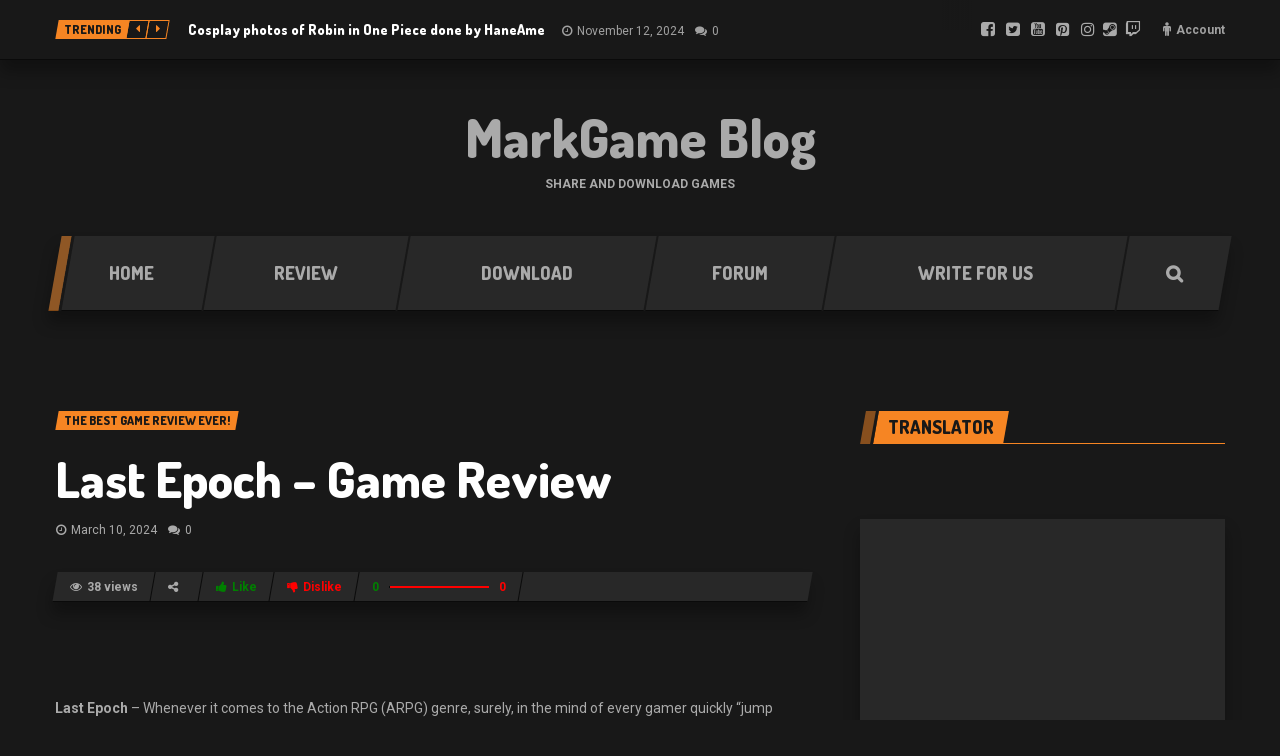

--- FILE ---
content_type: text/html; charset=UTF-8
request_url: https://markgame.net/last-epoch-game-review-204/
body_size: 38492
content:
<!DOCTYPE html>
<html lang="en-US" class="no-js">

	<!-- BEGIN head -->
	<head><meta charset="UTF-8"><script>if(navigator.userAgent.match(/MSIE|Internet Explorer/i)||navigator.userAgent.match(/Trident\/7\..*?rv:11/i)){var href=document.location.href;if(!href.match(/[?&]nowprocket/)){if(href.indexOf("?")==-1){if(href.indexOf("#")==-1){document.location.href=href+"?nowprocket=1"}else{document.location.href=href.replace("#","?nowprocket=1#")}}else{if(href.indexOf("#")==-1){document.location.href=href+"&nowprocket=1"}else{document.location.href=href.replace("#","&nowprocket=1#")}}}}</script><script>(()=>{class RocketLazyLoadScripts{constructor(){this.v="2.0.3",this.userEvents=["keydown","keyup","mousedown","mouseup","mousemove","mouseover","mouseenter","mouseout","mouseleave","touchmove","touchstart","touchend","touchcancel","wheel","click","dblclick","input","visibilitychange"],this.attributeEvents=["onblur","onclick","oncontextmenu","ondblclick","onfocus","onmousedown","onmouseenter","onmouseleave","onmousemove","onmouseout","onmouseover","onmouseup","onmousewheel","onscroll","onsubmit"]}async t(){this.i(),this.o(),/iP(ad|hone)/.test(navigator.userAgent)&&this.h(),this.u(),this.l(this),this.m(),this.k(this),this.p(this),this._(),await Promise.all([this.R(),this.L()]),this.lastBreath=Date.now(),this.S(this),this.P(),this.D(),this.O(),this.M(),await this.C(this.delayedScripts.normal),await this.C(this.delayedScripts.defer),await this.C(this.delayedScripts.async),this.F("domReady"),await this.T(),await this.j(),await this.I(),this.F("windowLoad"),await this.A(),window.dispatchEvent(new Event("rocket-allScriptsLoaded")),this.everythingLoaded=!0,this.lastTouchEnd&&await new Promise((t=>setTimeout(t,500-Date.now()+this.lastTouchEnd))),this.H(),this.F("all"),this.U(),this.W()}i(){this.CSPIssue=sessionStorage.getItem("rocketCSPIssue"),document.addEventListener("securitypolicyviolation",(t=>{this.CSPIssue||"script-src-elem"!==t.violatedDirective||"data"!==t.blockedURI||(this.CSPIssue=!0,sessionStorage.setItem("rocketCSPIssue",!0))}),{isRocket:!0})}o(){window.addEventListener("pageshow",(t=>{this.persisted=t.persisted,this.realWindowLoadedFired=!0}),{isRocket:!0}),window.addEventListener("pagehide",(()=>{this.onFirstUserAction=null}),{isRocket:!0})}h(){let t;function e(e){t=e}window.addEventListener("touchstart",e,{isRocket:!0}),window.addEventListener("touchend",(function i(o){Math.abs(o.changedTouches[0].pageX-t.changedTouches[0].pageX)<10&&Math.abs(o.changedTouches[0].pageY-t.changedTouches[0].pageY)<10&&o.timeStamp-t.timeStamp<200&&(o.target.dispatchEvent(new PointerEvent("click",{target:o.target,bubbles:!0,cancelable:!0,detail:1})),event.preventDefault(),window.removeEventListener("touchstart",e,{isRocket:!0}),window.removeEventListener("touchend",i,{isRocket:!0}))}),{isRocket:!0})}q(t){this.userActionTriggered||("mousemove"!==t.type||this.firstMousemoveIgnored?"keyup"===t.type||"mouseover"===t.type||"mouseout"===t.type||(this.userActionTriggered=!0,this.onFirstUserAction&&this.onFirstUserAction()):this.firstMousemoveIgnored=!0),"click"===t.type&&t.preventDefault(),this.savedUserEvents.length>0&&(t.stopPropagation(),t.stopImmediatePropagation()),"touchstart"===this.lastEvent&&"touchend"===t.type&&(this.lastTouchEnd=Date.now()),"click"===t.type&&(this.lastTouchEnd=0),this.lastEvent=t.type,this.savedUserEvents.push(t)}u(){this.savedUserEvents=[],this.userEventHandler=this.q.bind(this),this.userEvents.forEach((t=>window.addEventListener(t,this.userEventHandler,{passive:!1,isRocket:!0})))}U(){this.userEvents.forEach((t=>window.removeEventListener(t,this.userEventHandler,{passive:!1,isRocket:!0}))),this.savedUserEvents.forEach((t=>{t.target.dispatchEvent(new window[t.constructor.name](t.type,t))}))}m(){this.eventsMutationObserver=new MutationObserver((t=>{const e="return false";for(const i of t){if("attributes"===i.type){const t=i.target.getAttribute(i.attributeName);t&&t!==e&&(i.target.setAttribute("data-rocket-"+i.attributeName,t),i.target["rocket"+i.attributeName]=new Function("event",t),i.target.setAttribute(i.attributeName,e))}"childList"===i.type&&i.addedNodes.forEach((t=>{if(t.nodeType===Node.ELEMENT_NODE)for(const i of t.attributes)this.attributeEvents.includes(i.name)&&i.value&&""!==i.value&&(t.setAttribute("data-rocket-"+i.name,i.value),t["rocket"+i.name]=new Function("event",i.value),t.setAttribute(i.name,e))}))}})),this.eventsMutationObserver.observe(document,{subtree:!0,childList:!0,attributeFilter:this.attributeEvents})}H(){this.eventsMutationObserver.disconnect(),this.attributeEvents.forEach((t=>{document.querySelectorAll("[data-rocket-"+t+"]").forEach((e=>{e.setAttribute(t,e.getAttribute("data-rocket-"+t)),e.removeAttribute("data-rocket-"+t)}))}))}k(t){Object.defineProperty(HTMLElement.prototype,"onclick",{get(){return this.rocketonclick||null},set(e){this.rocketonclick=e,this.setAttribute(t.everythingLoaded?"onclick":"data-rocket-onclick","this.rocketonclick(event)")}})}S(t){function e(e,i){let o=e[i];e[i]=null,Object.defineProperty(e,i,{get:()=>o,set(s){t.everythingLoaded?o=s:e["rocket"+i]=o=s}})}e(document,"onreadystatechange"),e(window,"onload"),e(window,"onpageshow");try{Object.defineProperty(document,"readyState",{get:()=>t.rocketReadyState,set(e){t.rocketReadyState=e},configurable:!0}),document.readyState="loading"}catch(t){console.log("WPRocket DJE readyState conflict, bypassing")}}l(t){this.originalAddEventListener=EventTarget.prototype.addEventListener,this.originalRemoveEventListener=EventTarget.prototype.removeEventListener,this.savedEventListeners=[],EventTarget.prototype.addEventListener=function(e,i,o){o&&o.isRocket||!t.B(e,this)&&!t.userEvents.includes(e)||t.B(e,this)&&!t.userActionTriggered||e.startsWith("rocket-")||t.everythingLoaded?t.originalAddEventListener.call(this,e,i,o):t.savedEventListeners.push({target:this,remove:!1,type:e,func:i,options:o})},EventTarget.prototype.removeEventListener=function(e,i,o){o&&o.isRocket||!t.B(e,this)&&!t.userEvents.includes(e)||t.B(e,this)&&!t.userActionTriggered||e.startsWith("rocket-")||t.everythingLoaded?t.originalRemoveEventListener.call(this,e,i,o):t.savedEventListeners.push({target:this,remove:!0,type:e,func:i,options:o})}}F(t){"all"===t&&(EventTarget.prototype.addEventListener=this.originalAddEventListener,EventTarget.prototype.removeEventListener=this.originalRemoveEventListener),this.savedEventListeners=this.savedEventListeners.filter((e=>{let i=e.type,o=e.target||window;return"domReady"===t&&"DOMContentLoaded"!==i&&"readystatechange"!==i||("windowLoad"===t&&"load"!==i&&"readystatechange"!==i&&"pageshow"!==i||(this.B(i,o)&&(i="rocket-"+i),e.remove?o.removeEventListener(i,e.func,e.options):o.addEventListener(i,e.func,e.options),!1))}))}p(t){let e;function i(e){return t.everythingLoaded?e:e.split(" ").map((t=>"load"===t||t.startsWith("load.")?"rocket-jquery-load":t)).join(" ")}function o(o){function s(e){const s=o.fn[e];o.fn[e]=o.fn.init.prototype[e]=function(){return this[0]===window&&t.userActionTriggered&&("string"==typeof arguments[0]||arguments[0]instanceof String?arguments[0]=i(arguments[0]):"object"==typeof arguments[0]&&Object.keys(arguments[0]).forEach((t=>{const e=arguments[0][t];delete arguments[0][t],arguments[0][i(t)]=e}))),s.apply(this,arguments),this}}if(o&&o.fn&&!t.allJQueries.includes(o)){const e={DOMContentLoaded:[],"rocket-DOMContentLoaded":[]};for(const t in e)document.addEventListener(t,(()=>{e[t].forEach((t=>t()))}),{isRocket:!0});o.fn.ready=o.fn.init.prototype.ready=function(i){function s(){parseInt(o.fn.jquery)>2?setTimeout((()=>i.bind(document)(o))):i.bind(document)(o)}return t.realDomReadyFired?!t.userActionTriggered||t.fauxDomReadyFired?s():e["rocket-DOMContentLoaded"].push(s):e.DOMContentLoaded.push(s),o([])},s("on"),s("one"),s("off"),t.allJQueries.push(o)}e=o}t.allJQueries=[],o(window.jQuery),Object.defineProperty(window,"jQuery",{get:()=>e,set(t){o(t)}})}P(){const t=new Map;document.write=document.writeln=function(e){const i=document.currentScript,o=document.createRange(),s=i.parentElement;let n=t.get(i);void 0===n&&(n=i.nextSibling,t.set(i,n));const c=document.createDocumentFragment();o.setStart(c,0),c.appendChild(o.createContextualFragment(e)),s.insertBefore(c,n)}}async R(){return new Promise((t=>{this.userActionTriggered?t():this.onFirstUserAction=t}))}async L(){return new Promise((t=>{document.addEventListener("DOMContentLoaded",(()=>{this.realDomReadyFired=!0,t()}),{isRocket:!0})}))}async I(){return this.realWindowLoadedFired?Promise.resolve():new Promise((t=>{window.addEventListener("load",t,{isRocket:!0})}))}M(){this.pendingScripts=[];this.scriptsMutationObserver=new MutationObserver((t=>{for(const e of t)e.addedNodes.forEach((t=>{"SCRIPT"!==t.tagName||t.noModule||t.isWPRocket||this.pendingScripts.push({script:t,promise:new Promise((e=>{const i=()=>{const i=this.pendingScripts.findIndex((e=>e.script===t));i>=0&&this.pendingScripts.splice(i,1),e()};t.addEventListener("load",i,{isRocket:!0}),t.addEventListener("error",i,{isRocket:!0}),setTimeout(i,1e3)}))})}))})),this.scriptsMutationObserver.observe(document,{childList:!0,subtree:!0})}async j(){await this.J(),this.pendingScripts.length?(await this.pendingScripts[0].promise,await this.j()):this.scriptsMutationObserver.disconnect()}D(){this.delayedScripts={normal:[],async:[],defer:[]},document.querySelectorAll("script[type$=rocketlazyloadscript]").forEach((t=>{t.hasAttribute("data-rocket-src")?t.hasAttribute("async")&&!1!==t.async?this.delayedScripts.async.push(t):t.hasAttribute("defer")&&!1!==t.defer||"module"===t.getAttribute("data-rocket-type")?this.delayedScripts.defer.push(t):this.delayedScripts.normal.push(t):this.delayedScripts.normal.push(t)}))}async _(){await this.L();let t=[];document.querySelectorAll("script[type$=rocketlazyloadscript][data-rocket-src]").forEach((e=>{let i=e.getAttribute("data-rocket-src");if(i&&!i.startsWith("data:")){i.startsWith("//")&&(i=location.protocol+i);try{const o=new URL(i).origin;o!==location.origin&&t.push({src:o,crossOrigin:e.crossOrigin||"module"===e.getAttribute("data-rocket-type")})}catch(t){}}})),t=[...new Map(t.map((t=>[JSON.stringify(t),t]))).values()],this.N(t,"preconnect")}async $(t){if(await this.G(),!0!==t.noModule||!("noModule"in HTMLScriptElement.prototype))return new Promise((e=>{let i;function o(){(i||t).setAttribute("data-rocket-status","executed"),e()}try{if(navigator.userAgent.includes("Firefox/")||""===navigator.vendor||this.CSPIssue)i=document.createElement("script"),[...t.attributes].forEach((t=>{let e=t.nodeName;"type"!==e&&("data-rocket-type"===e&&(e="type"),"data-rocket-src"===e&&(e="src"),i.setAttribute(e,t.nodeValue))})),t.text&&(i.text=t.text),t.nonce&&(i.nonce=t.nonce),i.hasAttribute("src")?(i.addEventListener("load",o,{isRocket:!0}),i.addEventListener("error",(()=>{i.setAttribute("data-rocket-status","failed-network"),e()}),{isRocket:!0}),setTimeout((()=>{i.isConnected||e()}),1)):(i.text=t.text,o()),i.isWPRocket=!0,t.parentNode.replaceChild(i,t);else{const i=t.getAttribute("data-rocket-type"),s=t.getAttribute("data-rocket-src");i?(t.type=i,t.removeAttribute("data-rocket-type")):t.removeAttribute("type"),t.addEventListener("load",o,{isRocket:!0}),t.addEventListener("error",(i=>{this.CSPIssue&&i.target.src.startsWith("data:")?(console.log("WPRocket: CSP fallback activated"),t.removeAttribute("src"),this.$(t).then(e)):(t.setAttribute("data-rocket-status","failed-network"),e())}),{isRocket:!0}),s?(t.fetchPriority="high",t.removeAttribute("data-rocket-src"),t.src=s):t.src="data:text/javascript;base64,"+window.btoa(unescape(encodeURIComponent(t.text)))}}catch(i){t.setAttribute("data-rocket-status","failed-transform"),e()}}));t.setAttribute("data-rocket-status","skipped")}async C(t){const e=t.shift();return e?(e.isConnected&&await this.$(e),this.C(t)):Promise.resolve()}O(){this.N([...this.delayedScripts.normal,...this.delayedScripts.defer,...this.delayedScripts.async],"preload")}N(t,e){this.trash=this.trash||[];let i=!0;var o=document.createDocumentFragment();t.forEach((t=>{const s=t.getAttribute&&t.getAttribute("data-rocket-src")||t.src;if(s&&!s.startsWith("data:")){const n=document.createElement("link");n.href=s,n.rel=e,"preconnect"!==e&&(n.as="script",n.fetchPriority=i?"high":"low"),t.getAttribute&&"module"===t.getAttribute("data-rocket-type")&&(n.crossOrigin=!0),t.crossOrigin&&(n.crossOrigin=t.crossOrigin),t.integrity&&(n.integrity=t.integrity),t.nonce&&(n.nonce=t.nonce),o.appendChild(n),this.trash.push(n),i=!1}})),document.head.appendChild(o)}W(){this.trash.forEach((t=>t.remove()))}async T(){try{document.readyState="interactive"}catch(t){}this.fauxDomReadyFired=!0;try{await this.G(),document.dispatchEvent(new Event("rocket-readystatechange")),await this.G(),document.rocketonreadystatechange&&document.rocketonreadystatechange(),await this.G(),document.dispatchEvent(new Event("rocket-DOMContentLoaded")),await this.G(),window.dispatchEvent(new Event("rocket-DOMContentLoaded"))}catch(t){console.error(t)}}async A(){try{document.readyState="complete"}catch(t){}try{await this.G(),document.dispatchEvent(new Event("rocket-readystatechange")),await this.G(),document.rocketonreadystatechange&&document.rocketonreadystatechange(),await this.G(),window.dispatchEvent(new Event("rocket-load")),await this.G(),window.rocketonload&&window.rocketonload(),await this.G(),this.allJQueries.forEach((t=>t(window).trigger("rocket-jquery-load"))),await this.G();const t=new Event("rocket-pageshow");t.persisted=this.persisted,window.dispatchEvent(t),await this.G(),window.rocketonpageshow&&window.rocketonpageshow({persisted:this.persisted})}catch(t){console.error(t)}}async G(){Date.now()-this.lastBreath>45&&(await this.J(),this.lastBreath=Date.now())}async J(){return document.hidden?new Promise((t=>setTimeout(t))):new Promise((t=>requestAnimationFrame(t)))}B(t,e){return e===document&&"readystatechange"===t||(e===document&&"DOMContentLoaded"===t||(e===window&&"DOMContentLoaded"===t||(e===window&&"load"===t||e===window&&"pageshow"===t)))}static run(){(new RocketLazyLoadScripts).t()}}RocketLazyLoadScripts.run()})();</script>
        <!-- Meta tags -->
		<meta name="viewport" content="width=device-width, initial-scale=1.0, minimum-scale=1.0, maximum-scale=1.0, user-scalable=no" />
        

		<link rel="pingback" href="https://markgame.net/xmlrpc.php" />
		
        <meta name='robots' content='index, follow, max-image-preview:large, max-snippet:-1, max-video-preview:-1' />
	<style>img:is([sizes="auto" i], [sizes^="auto," i]) { contain-intrinsic-size: 3000px 1500px }</style>
	<meta property="og:title" content="Last Epoch – Game Review"/>
<meta property="og:description" content="Last Epoch – Whenever it comes to the Action RPG (ARPG) genre, surely, in the mind of every gamer quickly &quot;jump numbers&quot; and think about Diablo  – The &quot;king"/>
<meta property="og:image:alt" content="Last Epoch Game Review"/>
<meta property="og:image" content="https://markgame.net/wp-content/uploads/2024/03/last-epoch-danh-gia-game.jpg"/>
<meta property="og:image:width" content="1920" />
<meta property="og:image:height" content="870" />
<meta property="og:type" content="article"/>
<meta property="og:article:published_time" content="2024-03-10 03:32:05"/>
<meta property="og:article:modified_time" content="2024-03-10 03:32:05"/>
<meta property="og:article:tag" content="Action"/>
<meta property="og:article:tag" content="Action rpg"/>
<meta property="og:article:tag" content="ARPG"/>
<meta property="og:article:tag" content="Eleventh Hour Games"/>
<meta property="og:article:tag" content="Game Review"/>
<meta property="og:article:tag" content="Last Epoch"/>
<meta property="og:article:tag" content="Linux"/>
<meta property="og:article:tag" content="PC"/>
<meta property="og:article:tag" content="Role Playing"/>
<meta property="og:article:tag" content="RPG"/>
<meta property="og:article:tag" content="Windows"/>
<meta name="twitter:card" content="summary">
<meta name="twitter:title" content="Last Epoch – Game Review"/>
<meta name="twitter:description" content="Last Epoch – Whenever it comes to the Action RPG (ARPG) genre, surely, in the mind of every gamer quickly &quot;jump numbers&quot; and think about Diablo  – The &quot;king"/>
<meta name="twitter:image" content="https://markgame.net/wp-content/uploads/2024/03/last-epoch-danh-gia-game.jpg"/>
<meta name="twitter:image:alt" content="Last Epoch Game Review"/>
<meta name="author" content="Mark Lee"/>

	<!-- This site is optimized with the Yoast SEO Premium plugin v25.3 (Yoast SEO v26.2) - https://yoast.com/wordpress/plugins/seo/ -->
	<title>Last Epoch - Game Review - MarkGame Blog</title>
	<meta name="description" content="Last Epoch sở hữu lối chơi dễ tiếp cận và có giá trị chơi lại cao, cùng nhiều tiềm năng để tiếp tục phát triển và cải tiến trong tương lai." />
	<link rel="canonical" href="https://markgame.net/last-epoch-game-review-204/" />
	<meta property="og:url" content="https://markgame.net/last-epoch-game-review-204/" />
	<meta property="og:site_name" content="MarkGame Blog" />
	<meta property="article:published_time" content="2024-03-10T03:32:05+00:00" />
	<meta property="og:image" content="https://markgame.net/wp-content/uploads/2024/03/last-epoch-danh-gia-game.jpg" />
	<meta property="og:image:width" content="1920" />
	<meta property="og:image:height" content="870" />
	<meta property="og:image:type" content="image/jpeg" />
	<meta name="author" content="Mark Lee" />
	<meta name="twitter:label1" content="Written by" />
	<meta name="twitter:data1" content="Mark Lee" />
	<meta name="twitter:label2" content="Est. reading time" />
	<meta name="twitter:data2" content="9 minutes" />
	<script type="application/ld+json" class="yoast-schema-graph">{"@context":"https://schema.org","@graph":[{"@type":"Article","@id":"https://markgame.net/last-epoch-game-review-204/#article","isPartOf":{"@id":"https://markgame.net/last-epoch-game-review-204/"},"author":{"name":"Mark Lee","@id":"https://markgame.net/#/schema/person/0e1794feec34c9e9d692482a685387d7"},"headline":"Last Epoch &#8211; Game Review","datePublished":"2024-03-10T03:32:05+00:00","mainEntityOfPage":{"@id":"https://markgame.net/last-epoch-game-review-204/"},"wordCount":1741,"commentCount":0,"publisher":{"@id":"https://markgame.net/#/schema/person/0e1794feec34c9e9d692482a685387d7"},"image":{"@id":"https://markgame.net/last-epoch-game-review-204/#primaryimage"},"thumbnailUrl":"https://markgame.net/wp-content/uploads/2024/03/last-epoch-danh-gia-game.jpg","keywords":["Action","Action rpg","ARPG","Eleventh Hour Games","Game Review","Last Epoch","Linux","PC","Role Playing","RPG","Windows"],"articleSection":["The Best Game Review Ever!"],"inLanguage":"en-US","potentialAction":[{"@type":"CommentAction","name":"Comment","target":["https://markgame.net/last-epoch-game-review-204/#respond"]}]},{"@type":"WebPage","@id":"https://markgame.net/last-epoch-game-review-204/","url":"https://markgame.net/last-epoch-game-review-204/","name":"Last Epoch - Game Review - MarkGame Blog","isPartOf":{"@id":"https://markgame.net/#website"},"primaryImageOfPage":{"@id":"https://markgame.net/last-epoch-game-review-204/#primaryimage"},"image":{"@id":"https://markgame.net/last-epoch-game-review-204/#primaryimage"},"thumbnailUrl":"https://markgame.net/wp-content/uploads/2024/03/last-epoch-danh-gia-game.jpg","datePublished":"2024-03-10T03:32:05+00:00","description":"Last Epoch sở hữu lối chơi dễ tiếp cận và có giá trị chơi lại cao, cùng nhiều tiềm năng để tiếp tục phát triển và cải tiến trong tương lai.","breadcrumb":{"@id":"https://markgame.net/last-epoch-game-review-204/#breadcrumb"},"inLanguage":"en-US","potentialAction":[{"@type":"ReadAction","target":["https://markgame.net/last-epoch-game-review-204/"]}]},{"@type":"ImageObject","inLanguage":"en-US","@id":"https://markgame.net/last-epoch-game-review-204/#primaryimage","url":"https://markgame.net/wp-content/uploads/2024/03/last-epoch-danh-gia-game.jpg","contentUrl":"https://markgame.net/wp-content/uploads/2024/03/last-epoch-danh-gia-game.jpg","width":1920,"height":870,"caption":"Last Epoch Game Review"},{"@type":"BreadcrumbList","@id":"https://markgame.net/last-epoch-game-review-204/#breadcrumb","itemListElement":[{"@type":"ListItem","position":1,"name":"Home","item":"https://markgame.net/"},{"@type":"ListItem","position":2,"name":"Blog","item":"https://markgame.net/blog/"},{"@type":"ListItem","position":3,"name":"Last Epoch &#8211; Game Review"}]},{"@type":"WebSite","@id":"https://markgame.net/#website","url":"https://markgame.net/","name":"MarkGame Blog","description":"Share and Download Games","publisher":{"@id":"https://markgame.net/#/schema/person/0e1794feec34c9e9d692482a685387d7"},"potentialAction":[{"@type":"SearchAction","target":{"@type":"EntryPoint","urlTemplate":"https://markgame.net/?s={search_term_string}"},"query-input":{"@type":"PropertyValueSpecification","valueRequired":true,"valueName":"search_term_string"}}],"inLanguage":"en-US"},{"@type":["Person","Organization"],"@id":"https://markgame.net/#/schema/person/0e1794feec34c9e9d692482a685387d7","name":"Mark Lee","image":{"@type":"ImageObject","inLanguage":"en-US","@id":"https://markgame.net/#/schema/person/image/","url":"https://markgame.net/wp-content/uploads/2024/03/MarkGame-Logo.png","contentUrl":"https://markgame.net/wp-content/uploads/2024/03/MarkGame-Logo.png","width":512,"height":512,"caption":"Mark Lee"},"logo":{"@id":"https://markgame.net/#/schema/person/image/"},"sameAs":["https://markgame.net"],"url":"https://markgame.net/author/harvestmoonfriends/","publishingPrinciples":"https://markgame.net/privacy-policy/"}]}</script>
	<!-- / Yoast SEO Premium plugin. -->


<link rel='dns-prefetch' href='//fonts.googleapis.com' />
<link rel="alternate" type="application/rss+xml" title="MarkGame Blog &raquo; Feed" href="https://markgame.net/feed/" />
<link rel="alternate" type="application/rss+xml" title="MarkGame Blog &raquo; Comments Feed" href="https://markgame.net/comments/feed/" />
<script type="text/javascript" id="wpp-js" src="https://markgame.net/wp-content/plugins/wordpress-popular-posts/assets/js/wpp.min.js?ver=7.3.6" data-sampling="0" data-sampling-rate="100" data-api-url="https://markgame.net/wp-json/wordpress-popular-posts" data-post-id="204" data-token="7db1a43b65" data-lang="0" data-debug="0"></script>
<link rel="alternate" type="application/rss+xml" title="MarkGame Blog &raquo; Last Epoch &#8211; Game Review Comments Feed" href="https://markgame.net/last-epoch-game-review-204/feed/" />
<script type="rocketlazyloadscript" data-rocket-type="text/javascript">
/* <![CDATA[ */
window._wpemojiSettings = {"baseUrl":"https:\/\/s.w.org\/images\/core\/emoji\/16.0.1\/72x72\/","ext":".png","svgUrl":"https:\/\/s.w.org\/images\/core\/emoji\/16.0.1\/svg\/","svgExt":".svg","source":{"concatemoji":"https:\/\/markgame.net\/wp-includes\/js\/wp-emoji-release.min.js?ver=ed5fdb42d382d48ed841213f7da35de8"}};
/*! This file is auto-generated */
!function(s,n){var o,i,e;function c(e){try{var t={supportTests:e,timestamp:(new Date).valueOf()};sessionStorage.setItem(o,JSON.stringify(t))}catch(e){}}function p(e,t,n){e.clearRect(0,0,e.canvas.width,e.canvas.height),e.fillText(t,0,0);var t=new Uint32Array(e.getImageData(0,0,e.canvas.width,e.canvas.height).data),a=(e.clearRect(0,0,e.canvas.width,e.canvas.height),e.fillText(n,0,0),new Uint32Array(e.getImageData(0,0,e.canvas.width,e.canvas.height).data));return t.every(function(e,t){return e===a[t]})}function u(e,t){e.clearRect(0,0,e.canvas.width,e.canvas.height),e.fillText(t,0,0);for(var n=e.getImageData(16,16,1,1),a=0;a<n.data.length;a++)if(0!==n.data[a])return!1;return!0}function f(e,t,n,a){switch(t){case"flag":return n(e,"\ud83c\udff3\ufe0f\u200d\u26a7\ufe0f","\ud83c\udff3\ufe0f\u200b\u26a7\ufe0f")?!1:!n(e,"\ud83c\udde8\ud83c\uddf6","\ud83c\udde8\u200b\ud83c\uddf6")&&!n(e,"\ud83c\udff4\udb40\udc67\udb40\udc62\udb40\udc65\udb40\udc6e\udb40\udc67\udb40\udc7f","\ud83c\udff4\u200b\udb40\udc67\u200b\udb40\udc62\u200b\udb40\udc65\u200b\udb40\udc6e\u200b\udb40\udc67\u200b\udb40\udc7f");case"emoji":return!a(e,"\ud83e\udedf")}return!1}function g(e,t,n,a){var r="undefined"!=typeof WorkerGlobalScope&&self instanceof WorkerGlobalScope?new OffscreenCanvas(300,150):s.createElement("canvas"),o=r.getContext("2d",{willReadFrequently:!0}),i=(o.textBaseline="top",o.font="600 32px Arial",{});return e.forEach(function(e){i[e]=t(o,e,n,a)}),i}function t(e){var t=s.createElement("script");t.src=e,t.defer=!0,s.head.appendChild(t)}"undefined"!=typeof Promise&&(o="wpEmojiSettingsSupports",i=["flag","emoji"],n.supports={everything:!0,everythingExceptFlag:!0},e=new Promise(function(e){s.addEventListener("DOMContentLoaded",e,{once:!0})}),new Promise(function(t){var n=function(){try{var e=JSON.parse(sessionStorage.getItem(o));if("object"==typeof e&&"number"==typeof e.timestamp&&(new Date).valueOf()<e.timestamp+604800&&"object"==typeof e.supportTests)return e.supportTests}catch(e){}return null}();if(!n){if("undefined"!=typeof Worker&&"undefined"!=typeof OffscreenCanvas&&"undefined"!=typeof URL&&URL.createObjectURL&&"undefined"!=typeof Blob)try{var e="postMessage("+g.toString()+"("+[JSON.stringify(i),f.toString(),p.toString(),u.toString()].join(",")+"));",a=new Blob([e],{type:"text/javascript"}),r=new Worker(URL.createObjectURL(a),{name:"wpTestEmojiSupports"});return void(r.onmessage=function(e){c(n=e.data),r.terminate(),t(n)})}catch(e){}c(n=g(i,f,p,u))}t(n)}).then(function(e){for(var t in e)n.supports[t]=e[t],n.supports.everything=n.supports.everything&&n.supports[t],"flag"!==t&&(n.supports.everythingExceptFlag=n.supports.everythingExceptFlag&&n.supports[t]);n.supports.everythingExceptFlag=n.supports.everythingExceptFlag&&!n.supports.flag,n.DOMReady=!1,n.readyCallback=function(){n.DOMReady=!0}}).then(function(){return e}).then(function(){var e;n.supports.everything||(n.readyCallback(),(e=n.source||{}).concatemoji?t(e.concatemoji):e.wpemoji&&e.twemoji&&(t(e.twemoji),t(e.wpemoji)))}))}((window,document),window._wpemojiSettings);
/* ]]> */
</script>
<style id='wp-emoji-styles-inline-css' type='text/css'>

	img.wp-smiley, img.emoji {
		display: inline !important;
		border: none !important;
		box-shadow: none !important;
		height: 1em !important;
		width: 1em !important;
		margin: 0 0.07em !important;
		vertical-align: -0.1em !important;
		background: none !important;
		padding: 0 !important;
	}
</style>
<link rel='stylesheet' id='wp-block-library-css' href='https://markgame.net/wp-includes/css/dist/block-library/style.min.css?ver=ed5fdb42d382d48ed841213f7da35de8' type='text/css' media='all' />
<style id='classic-theme-styles-inline-css' type='text/css'>
/*! This file is auto-generated */
.wp-block-button__link{color:#fff;background-color:#32373c;border-radius:9999px;box-shadow:none;text-decoration:none;padding:calc(.667em + 2px) calc(1.333em + 2px);font-size:1.125em}.wp-block-file__button{background:#32373c;color:#fff;text-decoration:none}
</style>
<style id='bp-login-form-style-inline-css' type='text/css'>
.widget_bp_core_login_widget .bp-login-widget-user-avatar{float:left}.widget_bp_core_login_widget .bp-login-widget-user-links{margin-left:70px}#bp-login-widget-form label{display:block;font-weight:600;margin:15px 0 5px;width:auto}#bp-login-widget-form input[type=password],#bp-login-widget-form input[type=text]{background-color:#fafafa;border:1px solid #d6d6d6;border-radius:0;font:inherit;font-size:100%;padding:.5em;width:100%}#bp-login-widget-form .bp-login-widget-register-link,#bp-login-widget-form .login-submit{display:inline;width:-moz-fit-content;width:fit-content}#bp-login-widget-form .bp-login-widget-register-link{margin-left:1em}#bp-login-widget-form .bp-login-widget-register-link a{filter:invert(1)}#bp-login-widget-form .bp-login-widget-pwd-link{font-size:80%}

</style>
<style id='bp-primary-nav-style-inline-css' type='text/css'>
.buddypress_object_nav .bp-navs{background:#0000;clear:both;overflow:hidden}.buddypress_object_nav .bp-navs ul{margin:0;padding:0}.buddypress_object_nav .bp-navs ul li{list-style:none;margin:0}.buddypress_object_nav .bp-navs ul li a,.buddypress_object_nav .bp-navs ul li span{border:0;display:block;padding:5px 10px;text-decoration:none}.buddypress_object_nav .bp-navs ul li .count{background:#eaeaea;border:1px solid #ccc;border-radius:50%;color:#555;display:inline-block;font-size:12px;margin-left:2px;padding:3px 6px;text-align:center;vertical-align:middle}.buddypress_object_nav .bp-navs ul li a .count:empty{display:none}.buddypress_object_nav .bp-navs ul li.last select{max-width:185px}.buddypress_object_nav .bp-navs ul li.current a,.buddypress_object_nav .bp-navs ul li.selected a{color:#333;opacity:1}.buddypress_object_nav .bp-navs ul li.current a .count,.buddypress_object_nav .bp-navs ul li.selected a .count{background-color:#fff}.buddypress_object_nav .bp-navs ul li.dynamic a .count,.buddypress_object_nav .bp-navs ul li.dynamic.current a .count,.buddypress_object_nav .bp-navs ul li.dynamic.selected a .count{background-color:#5087e5;border:0;color:#fafafa}.buddypress_object_nav .bp-navs ul li.dynamic a:hover .count{background-color:#5087e5;border:0;color:#fff}.buddypress_object_nav .main-navs.dir-navs{margin-bottom:20px}.buddypress_object_nav .bp-navs.group-create-links ul li.current a{text-align:center}.buddypress_object_nav .bp-navs.group-create-links ul li:not(.current),.buddypress_object_nav .bp-navs.group-create-links ul li:not(.current) a{color:#767676}.buddypress_object_nav .bp-navs.group-create-links ul li:not(.current) a:focus,.buddypress_object_nav .bp-navs.group-create-links ul li:not(.current) a:hover{background:none;color:#555}.buddypress_object_nav .bp-navs.group-create-links ul li:not(.current) a[disabled]:focus,.buddypress_object_nav .bp-navs.group-create-links ul li:not(.current) a[disabled]:hover{color:#767676}

</style>
<style id='bp-member-style-inline-css' type='text/css'>
[data-type="bp/member"] input.components-placeholder__input{border:1px solid #757575;border-radius:2px;flex:1 1 auto;padding:6px 8px}.bp-block-member{position:relative}.bp-block-member .member-content{display:flex}.bp-block-member .user-nicename{display:block}.bp-block-member .user-nicename a{border:none;color:currentColor;text-decoration:none}.bp-block-member .bp-profile-button{width:100%}.bp-block-member .bp-profile-button a.button{bottom:10px;display:inline-block;margin:18px 0 0;position:absolute;right:0}.bp-block-member.has-cover .item-header-avatar,.bp-block-member.has-cover .member-content,.bp-block-member.has-cover .member-description{z-index:2}.bp-block-member.has-cover .member-content,.bp-block-member.has-cover .member-description{padding-top:75px}.bp-block-member.has-cover .bp-member-cover-image{background-color:#c5c5c5;background-position:top;background-repeat:no-repeat;background-size:cover;border:0;display:block;height:150px;left:0;margin:0;padding:0;position:absolute;top:0;width:100%;z-index:1}.bp-block-member img.avatar{height:auto;width:auto}.bp-block-member.avatar-none .item-header-avatar{display:none}.bp-block-member.avatar-none.has-cover{min-height:200px}.bp-block-member.avatar-full{min-height:150px}.bp-block-member.avatar-full .item-header-avatar{width:180px}.bp-block-member.avatar-thumb .member-content{align-items:center;min-height:50px}.bp-block-member.avatar-thumb .item-header-avatar{width:70px}.bp-block-member.avatar-full.has-cover{min-height:300px}.bp-block-member.avatar-full.has-cover .item-header-avatar{width:200px}.bp-block-member.avatar-full.has-cover img.avatar{background:#fffc;border:2px solid #fff;margin-left:20px}.bp-block-member.avatar-thumb.has-cover .item-header-avatar{padding-top:75px}.entry .entry-content .bp-block-member .user-nicename a{border:none;color:currentColor;text-decoration:none}

</style>
<style id='bp-members-style-inline-css' type='text/css'>
[data-type="bp/members"] .components-placeholder.is-appender{min-height:0}[data-type="bp/members"] .components-placeholder.is-appender .components-placeholder__label:empty{display:none}[data-type="bp/members"] .components-placeholder input.components-placeholder__input{border:1px solid #757575;border-radius:2px;flex:1 1 auto;padding:6px 8px}[data-type="bp/members"].avatar-none .member-description{width:calc(100% - 44px)}[data-type="bp/members"].avatar-full .member-description{width:calc(100% - 224px)}[data-type="bp/members"].avatar-thumb .member-description{width:calc(100% - 114px)}[data-type="bp/members"] .member-content{position:relative}[data-type="bp/members"] .member-content .is-right{position:absolute;right:2px;top:2px}[data-type="bp/members"] .columns-2 .member-content .member-description,[data-type="bp/members"] .columns-3 .member-content .member-description,[data-type="bp/members"] .columns-4 .member-content .member-description{padding-left:44px;width:calc(100% - 44px)}[data-type="bp/members"] .columns-3 .is-right{right:-10px}[data-type="bp/members"] .columns-4 .is-right{right:-50px}.bp-block-members.is-grid{display:flex;flex-wrap:wrap;padding:0}.bp-block-members.is-grid .member-content{margin:0 1.25em 1.25em 0;width:100%}@media(min-width:600px){.bp-block-members.columns-2 .member-content{width:calc(50% - .625em)}.bp-block-members.columns-2 .member-content:nth-child(2n){margin-right:0}.bp-block-members.columns-3 .member-content{width:calc(33.33333% - .83333em)}.bp-block-members.columns-3 .member-content:nth-child(3n){margin-right:0}.bp-block-members.columns-4 .member-content{width:calc(25% - .9375em)}.bp-block-members.columns-4 .member-content:nth-child(4n){margin-right:0}}.bp-block-members .member-content{display:flex;flex-direction:column;padding-bottom:1em;text-align:center}.bp-block-members .member-content .item-header-avatar,.bp-block-members .member-content .member-description{width:100%}.bp-block-members .member-content .item-header-avatar{margin:0 auto}.bp-block-members .member-content .item-header-avatar img.avatar{display:inline-block}@media(min-width:600px){.bp-block-members .member-content{flex-direction:row;text-align:left}.bp-block-members .member-content .item-header-avatar,.bp-block-members .member-content .member-description{width:auto}.bp-block-members .member-content .item-header-avatar{margin:0}}.bp-block-members .member-content .user-nicename{display:block}.bp-block-members .member-content .user-nicename a{border:none;color:currentColor;text-decoration:none}.bp-block-members .member-content time{color:#767676;display:block;font-size:80%}.bp-block-members.avatar-none .item-header-avatar{display:none}.bp-block-members.avatar-full{min-height:190px}.bp-block-members.avatar-full .item-header-avatar{width:180px}.bp-block-members.avatar-thumb .member-content{min-height:80px}.bp-block-members.avatar-thumb .item-header-avatar{width:70px}.bp-block-members.columns-2 .member-content,.bp-block-members.columns-3 .member-content,.bp-block-members.columns-4 .member-content{display:block;text-align:center}.bp-block-members.columns-2 .member-content .item-header-avatar,.bp-block-members.columns-3 .member-content .item-header-avatar,.bp-block-members.columns-4 .member-content .item-header-avatar{margin:0 auto}.bp-block-members img.avatar{height:auto;max-width:-moz-fit-content;max-width:fit-content;width:auto}.bp-block-members .member-content.has-activity{align-items:center}.bp-block-members .member-content.has-activity .item-header-avatar{padding-right:1em}.bp-block-members .member-content.has-activity .wp-block-quote{margin-bottom:0;text-align:left}.bp-block-members .member-content.has-activity .wp-block-quote cite a,.entry .entry-content .bp-block-members .user-nicename a{border:none;color:currentColor;text-decoration:none}

</style>
<style id='bp-dynamic-members-style-inline-css' type='text/css'>
.bp-dynamic-block-container .item-options{font-size:.5em;margin:0 0 1em;padding:1em 0}.bp-dynamic-block-container .item-options a.selected{font-weight:600}.bp-dynamic-block-container ul.item-list{list-style:none;margin:1em 0;padding-left:0}.bp-dynamic-block-container ul.item-list li{margin-bottom:1em}.bp-dynamic-block-container ul.item-list li:after,.bp-dynamic-block-container ul.item-list li:before{content:" ";display:table}.bp-dynamic-block-container ul.item-list li:after{clear:both}.bp-dynamic-block-container ul.item-list li .item-avatar{float:left;width:60px}.bp-dynamic-block-container ul.item-list li .item{margin-left:70px}

</style>
<style id='bp-online-members-style-inline-css' type='text/css'>
.widget_bp_core_whos_online_widget .avatar-block,[data-type="bp/online-members"] .avatar-block{display:flex;flex-flow:row wrap}.widget_bp_core_whos_online_widget .avatar-block img,[data-type="bp/online-members"] .avatar-block img{margin:.5em}

</style>
<style id='bp-active-members-style-inline-css' type='text/css'>
.widget_bp_core_recently_active_widget .avatar-block,[data-type="bp/active-members"] .avatar-block{display:flex;flex-flow:row wrap}.widget_bp_core_recently_active_widget .avatar-block img,[data-type="bp/active-members"] .avatar-block img{margin:.5em}

</style>
<style id='bp-latest-activities-style-inline-css' type='text/css'>
.bp-latest-activities .components-flex.components-select-control select[multiple]{height:auto;padding:0 8px}.bp-latest-activities .components-flex.components-select-control select[multiple]+.components-input-control__suffix svg{display:none}.bp-latest-activities-block a,.entry .entry-content .bp-latest-activities-block a{border:none;text-decoration:none}.bp-latest-activities-block .activity-list.item-list blockquote{border:none;padding:0}.bp-latest-activities-block .activity-list.item-list blockquote .activity-item:not(.mini){box-shadow:1px 0 4px #00000026;padding:0 1em;position:relative}.bp-latest-activities-block .activity-list.item-list blockquote .activity-item:not(.mini):after,.bp-latest-activities-block .activity-list.item-list blockquote .activity-item:not(.mini):before{border-color:#0000;border-style:solid;content:"";display:block;height:0;left:15px;position:absolute;width:0}.bp-latest-activities-block .activity-list.item-list blockquote .activity-item:not(.mini):before{border-top-color:#00000026;border-width:9px;bottom:-18px;left:14px}.bp-latest-activities-block .activity-list.item-list blockquote .activity-item:not(.mini):after{border-top-color:#fff;border-width:8px;bottom:-16px}.bp-latest-activities-block .activity-list.item-list blockquote .activity-item.mini .avatar{display:inline-block;height:20px;margin-right:2px;vertical-align:middle;width:20px}.bp-latest-activities-block .activity-list.item-list footer{align-items:center;display:flex}.bp-latest-activities-block .activity-list.item-list footer img.avatar{border:none;display:inline-block;margin-right:.5em}.bp-latest-activities-block .activity-list.item-list footer .activity-time-since{font-size:90%}.bp-latest-activities-block .widget-error{border-left:4px solid #0b80a4;box-shadow:1px 0 4px #00000026}.bp-latest-activities-block .widget-error p{padding:0 1em}

</style>
<style id='global-styles-inline-css' type='text/css'>
:root{--wp--preset--aspect-ratio--square: 1;--wp--preset--aspect-ratio--4-3: 4/3;--wp--preset--aspect-ratio--3-4: 3/4;--wp--preset--aspect-ratio--3-2: 3/2;--wp--preset--aspect-ratio--2-3: 2/3;--wp--preset--aspect-ratio--16-9: 16/9;--wp--preset--aspect-ratio--9-16: 9/16;--wp--preset--color--black: #000000;--wp--preset--color--cyan-bluish-gray: #abb8c3;--wp--preset--color--white: #ffffff;--wp--preset--color--pale-pink: #f78da7;--wp--preset--color--vivid-red: #cf2e2e;--wp--preset--color--luminous-vivid-orange: #ff6900;--wp--preset--color--luminous-vivid-amber: #fcb900;--wp--preset--color--light-green-cyan: #7bdcb5;--wp--preset--color--vivid-green-cyan: #00d084;--wp--preset--color--pale-cyan-blue: #8ed1fc;--wp--preset--color--vivid-cyan-blue: #0693e3;--wp--preset--color--vivid-purple: #9b51e0;--wp--preset--gradient--vivid-cyan-blue-to-vivid-purple: linear-gradient(135deg,rgba(6,147,227,1) 0%,rgb(155,81,224) 100%);--wp--preset--gradient--light-green-cyan-to-vivid-green-cyan: linear-gradient(135deg,rgb(122,220,180) 0%,rgb(0,208,130) 100%);--wp--preset--gradient--luminous-vivid-amber-to-luminous-vivid-orange: linear-gradient(135deg,rgba(252,185,0,1) 0%,rgba(255,105,0,1) 100%);--wp--preset--gradient--luminous-vivid-orange-to-vivid-red: linear-gradient(135deg,rgba(255,105,0,1) 0%,rgb(207,46,46) 100%);--wp--preset--gradient--very-light-gray-to-cyan-bluish-gray: linear-gradient(135deg,rgb(238,238,238) 0%,rgb(169,184,195) 100%);--wp--preset--gradient--cool-to-warm-spectrum: linear-gradient(135deg,rgb(74,234,220) 0%,rgb(151,120,209) 20%,rgb(207,42,186) 40%,rgb(238,44,130) 60%,rgb(251,105,98) 80%,rgb(254,248,76) 100%);--wp--preset--gradient--blush-light-purple: linear-gradient(135deg,rgb(255,206,236) 0%,rgb(152,150,240) 100%);--wp--preset--gradient--blush-bordeaux: linear-gradient(135deg,rgb(254,205,165) 0%,rgb(254,45,45) 50%,rgb(107,0,62) 100%);--wp--preset--gradient--luminous-dusk: linear-gradient(135deg,rgb(255,203,112) 0%,rgb(199,81,192) 50%,rgb(65,88,208) 100%);--wp--preset--gradient--pale-ocean: linear-gradient(135deg,rgb(255,245,203) 0%,rgb(182,227,212) 50%,rgb(51,167,181) 100%);--wp--preset--gradient--electric-grass: linear-gradient(135deg,rgb(202,248,128) 0%,rgb(113,206,126) 100%);--wp--preset--gradient--midnight: linear-gradient(135deg,rgb(2,3,129) 0%,rgb(40,116,252) 100%);--wp--preset--font-size--small: 13px;--wp--preset--font-size--medium: 20px;--wp--preset--font-size--large: 36px;--wp--preset--font-size--x-large: 42px;--wp--preset--spacing--20: 0.44rem;--wp--preset--spacing--30: 0.67rem;--wp--preset--spacing--40: 1rem;--wp--preset--spacing--50: 1.5rem;--wp--preset--spacing--60: 2.25rem;--wp--preset--spacing--70: 3.38rem;--wp--preset--spacing--80: 5.06rem;--wp--preset--shadow--natural: 6px 6px 9px rgba(0, 0, 0, 0.2);--wp--preset--shadow--deep: 12px 12px 50px rgba(0, 0, 0, 0.4);--wp--preset--shadow--sharp: 6px 6px 0px rgba(0, 0, 0, 0.2);--wp--preset--shadow--outlined: 6px 6px 0px -3px rgba(255, 255, 255, 1), 6px 6px rgba(0, 0, 0, 1);--wp--preset--shadow--crisp: 6px 6px 0px rgba(0, 0, 0, 1);}:where(.is-layout-flex){gap: 0.5em;}:where(.is-layout-grid){gap: 0.5em;}body .is-layout-flex{display: flex;}.is-layout-flex{flex-wrap: wrap;align-items: center;}.is-layout-flex > :is(*, div){margin: 0;}body .is-layout-grid{display: grid;}.is-layout-grid > :is(*, div){margin: 0;}:where(.wp-block-columns.is-layout-flex){gap: 2em;}:where(.wp-block-columns.is-layout-grid){gap: 2em;}:where(.wp-block-post-template.is-layout-flex){gap: 1.25em;}:where(.wp-block-post-template.is-layout-grid){gap: 1.25em;}.has-black-color{color: var(--wp--preset--color--black) !important;}.has-cyan-bluish-gray-color{color: var(--wp--preset--color--cyan-bluish-gray) !important;}.has-white-color{color: var(--wp--preset--color--white) !important;}.has-pale-pink-color{color: var(--wp--preset--color--pale-pink) !important;}.has-vivid-red-color{color: var(--wp--preset--color--vivid-red) !important;}.has-luminous-vivid-orange-color{color: var(--wp--preset--color--luminous-vivid-orange) !important;}.has-luminous-vivid-amber-color{color: var(--wp--preset--color--luminous-vivid-amber) !important;}.has-light-green-cyan-color{color: var(--wp--preset--color--light-green-cyan) !important;}.has-vivid-green-cyan-color{color: var(--wp--preset--color--vivid-green-cyan) !important;}.has-pale-cyan-blue-color{color: var(--wp--preset--color--pale-cyan-blue) !important;}.has-vivid-cyan-blue-color{color: var(--wp--preset--color--vivid-cyan-blue) !important;}.has-vivid-purple-color{color: var(--wp--preset--color--vivid-purple) !important;}.has-black-background-color{background-color: var(--wp--preset--color--black) !important;}.has-cyan-bluish-gray-background-color{background-color: var(--wp--preset--color--cyan-bluish-gray) !important;}.has-white-background-color{background-color: var(--wp--preset--color--white) !important;}.has-pale-pink-background-color{background-color: var(--wp--preset--color--pale-pink) !important;}.has-vivid-red-background-color{background-color: var(--wp--preset--color--vivid-red) !important;}.has-luminous-vivid-orange-background-color{background-color: var(--wp--preset--color--luminous-vivid-orange) !important;}.has-luminous-vivid-amber-background-color{background-color: var(--wp--preset--color--luminous-vivid-amber) !important;}.has-light-green-cyan-background-color{background-color: var(--wp--preset--color--light-green-cyan) !important;}.has-vivid-green-cyan-background-color{background-color: var(--wp--preset--color--vivid-green-cyan) !important;}.has-pale-cyan-blue-background-color{background-color: var(--wp--preset--color--pale-cyan-blue) !important;}.has-vivid-cyan-blue-background-color{background-color: var(--wp--preset--color--vivid-cyan-blue) !important;}.has-vivid-purple-background-color{background-color: var(--wp--preset--color--vivid-purple) !important;}.has-black-border-color{border-color: var(--wp--preset--color--black) !important;}.has-cyan-bluish-gray-border-color{border-color: var(--wp--preset--color--cyan-bluish-gray) !important;}.has-white-border-color{border-color: var(--wp--preset--color--white) !important;}.has-pale-pink-border-color{border-color: var(--wp--preset--color--pale-pink) !important;}.has-vivid-red-border-color{border-color: var(--wp--preset--color--vivid-red) !important;}.has-luminous-vivid-orange-border-color{border-color: var(--wp--preset--color--luminous-vivid-orange) !important;}.has-luminous-vivid-amber-border-color{border-color: var(--wp--preset--color--luminous-vivid-amber) !important;}.has-light-green-cyan-border-color{border-color: var(--wp--preset--color--light-green-cyan) !important;}.has-vivid-green-cyan-border-color{border-color: var(--wp--preset--color--vivid-green-cyan) !important;}.has-pale-cyan-blue-border-color{border-color: var(--wp--preset--color--pale-cyan-blue) !important;}.has-vivid-cyan-blue-border-color{border-color: var(--wp--preset--color--vivid-cyan-blue) !important;}.has-vivid-purple-border-color{border-color: var(--wp--preset--color--vivid-purple) !important;}.has-vivid-cyan-blue-to-vivid-purple-gradient-background{background: var(--wp--preset--gradient--vivid-cyan-blue-to-vivid-purple) !important;}.has-light-green-cyan-to-vivid-green-cyan-gradient-background{background: var(--wp--preset--gradient--light-green-cyan-to-vivid-green-cyan) !important;}.has-luminous-vivid-amber-to-luminous-vivid-orange-gradient-background{background: var(--wp--preset--gradient--luminous-vivid-amber-to-luminous-vivid-orange) !important;}.has-luminous-vivid-orange-to-vivid-red-gradient-background{background: var(--wp--preset--gradient--luminous-vivid-orange-to-vivid-red) !important;}.has-very-light-gray-to-cyan-bluish-gray-gradient-background{background: var(--wp--preset--gradient--very-light-gray-to-cyan-bluish-gray) !important;}.has-cool-to-warm-spectrum-gradient-background{background: var(--wp--preset--gradient--cool-to-warm-spectrum) !important;}.has-blush-light-purple-gradient-background{background: var(--wp--preset--gradient--blush-light-purple) !important;}.has-blush-bordeaux-gradient-background{background: var(--wp--preset--gradient--blush-bordeaux) !important;}.has-luminous-dusk-gradient-background{background: var(--wp--preset--gradient--luminous-dusk) !important;}.has-pale-ocean-gradient-background{background: var(--wp--preset--gradient--pale-ocean) !important;}.has-electric-grass-gradient-background{background: var(--wp--preset--gradient--electric-grass) !important;}.has-midnight-gradient-background{background: var(--wp--preset--gradient--midnight) !important;}.has-small-font-size{font-size: var(--wp--preset--font-size--small) !important;}.has-medium-font-size{font-size: var(--wp--preset--font-size--medium) !important;}.has-large-font-size{font-size: var(--wp--preset--font-size--large) !important;}.has-x-large-font-size{font-size: var(--wp--preset--font-size--x-large) !important;}
:where(.wp-block-post-template.is-layout-flex){gap: 1.25em;}:where(.wp-block-post-template.is-layout-grid){gap: 1.25em;}
:where(.wp-block-columns.is-layout-flex){gap: 2em;}:where(.wp-block-columns.is-layout-grid){gap: 2em;}
:root :where(.wp-block-pullquote){font-size: 1.5em;line-height: 1.6;}
</style>
<link data-minify="1" rel='stylesheet' id='woocommerce-layout-css' href='https://markgame.net/wp-content/cache/min/1/wp-content/plugins/woocommerce/assets/css/woocommerce-layout.css?ver=1762182845' type='text/css' media='all' />
<link data-minify="1" rel='stylesheet' id='woocommerce-smallscreen-css' href='https://markgame.net/wp-content/cache/min/1/wp-content/plugins/woocommerce/assets/css/woocommerce-smallscreen.css?ver=1762182845' type='text/css' media='only screen and (max-width: 768px)' />
<link data-minify="1" rel='stylesheet' id='woocommerce-general-css' href='https://markgame.net/wp-content/cache/min/1/wp-content/plugins/woocommerce/assets/css/woocommerce.css?ver=1762182845' type='text/css' media='all' />
<style id='woocommerce-inline-inline-css' type='text/css'>
.woocommerce form .form-row .required { visibility: visible; }
</style>
<link data-minify="1" rel='stylesheet' id='wp_automatic_gallery_style-css' href='https://markgame.net/wp-content/cache/min/1/wp-content/plugins/wp-automatic/css/wp-automatic.css?ver=1762182845' type='text/css' media='all' />
<link data-minify="1" rel='stylesheet' id='wp-polls-css' href='https://markgame.net/wp-content/cache/min/1/wp-content/plugins/wp-polls/polls-css.css?ver=1762182845' type='text/css' media='all' />
<style id='wp-polls-inline-css' type='text/css'>
.wp-polls .pollbar {
	margin: 1px;
	font-size: 6px;
	line-height: 8px;
	height: 8px;
	background-image: url('https://markgame.net/wp-content/plugins/wp-polls/images/default/pollbg.gif');
	border: 1px solid #c8c8c8;
}

</style>
<link data-minify="1" rel='stylesheet' id='dashicons-css' href='https://markgame.net/wp-content/cache/min/1/wp-includes/css/dashicons.min.css?ver=1762182845' type='text/css' media='all' />
<link rel='stylesheet' id='cmplz-general-css' href='https://markgame.net/wp-content/plugins/complianz-gdpr-premium/assets/css/cookieblocker.min.css?ver=1747267332' type='text/css' media='all' />
<link data-minify="1" rel='stylesheet' id='wordpress-popular-posts-css-css' href='https://markgame.net/wp-content/cache/min/1/wp-content/plugins/wordpress-popular-posts/assets/css/wpp.css?ver=1762182845' type='text/css' media='all' />
<link data-minify="1" rel='stylesheet' id='brands-styles-css' href='https://markgame.net/wp-content/cache/min/1/wp-content/plugins/woocommerce/assets/css/brands.css?ver=1762182845' type='text/css' media='all' />
<link data-minify="1" rel='stylesheet' id='goodgame-bootstrap-css' href='https://markgame.net/wp-content/cache/min/1/wp-content/themes/planetshine-goodgame/theme/assets/css/bootstrap.min.css?ver=1762182845' type='text/css' media='all' />
<link data-minify="1" rel='stylesheet' id='goodgame-vendor-css' href='https://markgame.net/wp-content/cache/min/1/wp-content/themes/planetshine-goodgame/theme/assets/css/vendor.css?ver=1762182845' type='text/css' media='all' />
<link data-minify="1" rel='stylesheet' id='goodgame-main-less-css' href='https://markgame.net/wp-content/cache/min/1/wp-content/uploads/wp-less-cache/goodgame-main-less.css?ver=1762182845' type='text/css' media='all' />
<link rel='stylesheet' id='goodgame-style-css' href='https://markgame.net/wp-content/themes/goodgame-child/style.css?ver=ed5fdb42d382d48ed841213f7da35de8' type='text/css' media='all' />
<style id='goodgame-style-inline-css' type='text/css'>
body { background-image: none; }
body { background-repeat:repeat!important; }
body { background-attachment:fixed!important; }

.tags .tag-nitendo-switch:before { background-color: #e60012; }
.tags .tag-pc:before { background-color: #08a1f7; }
.tags .tag-playstation:before { background-color: #a4bcfc; }
.tags .tag-xbox:before { background-color: #107c10; }

</style>
<link rel='stylesheet' id='goodgame-google-fonts-css' href='https://fonts.googleapis.com/css?family=Roboto%3A400%2C700%2C800%2C900%7CDosis%3A400%2C700%2C800%2C900&#038;subset=latin%2Clatin-ext' type='text/css' media='all' />
<link rel='stylesheet' id='um_modal-css' href='https://markgame.net/wp-content/plugins/ultimate-member/assets/css/um-modal.min.css?ver=2.10.6' type='text/css' media='all' />
<link rel='stylesheet' id='um_ui-css' href='https://markgame.net/wp-content/plugins/ultimate-member/assets/libs/jquery-ui/jquery-ui.min.css?ver=1.13.2' type='text/css' media='all' />
<link rel='stylesheet' id='um_tipsy-css' href='https://markgame.net/wp-content/plugins/ultimate-member/assets/libs/tipsy/tipsy.min.css?ver=1.0.0a' type='text/css' media='all' />
<link data-minify="1" rel='stylesheet' id='um_raty-css' href='https://markgame.net/wp-content/cache/min/1/wp-content/plugins/ultimate-member/assets/libs/raty/um-raty.min.css?ver=1762182845' type='text/css' media='all' />
<link rel='stylesheet' id='select2-css' href='https://markgame.net/wp-content/plugins/ultimate-member/assets/libs/select2/select2.min.css?ver=4.0.13' type='text/css' media='all' />
<link rel='stylesheet' id='um_fileupload-css' href='https://markgame.net/wp-content/plugins/ultimate-member/assets/css/um-fileupload.min.css?ver=2.10.6' type='text/css' media='all' />
<link rel='stylesheet' id='um_confirm-css' href='https://markgame.net/wp-content/plugins/ultimate-member/assets/libs/um-confirm/um-confirm.min.css?ver=1.0' type='text/css' media='all' />
<link rel='stylesheet' id='um_datetime-css' href='https://markgame.net/wp-content/plugins/ultimate-member/assets/libs/pickadate/default.min.css?ver=3.6.2' type='text/css' media='all' />
<link rel='stylesheet' id='um_datetime_date-css' href='https://markgame.net/wp-content/plugins/ultimate-member/assets/libs/pickadate/default.date.min.css?ver=3.6.2' type='text/css' media='all' />
<link rel='stylesheet' id='um_datetime_time-css' href='https://markgame.net/wp-content/plugins/ultimate-member/assets/libs/pickadate/default.time.min.css?ver=3.6.2' type='text/css' media='all' />
<link data-minify="1" rel='stylesheet' id='um_fonticons_ii-css' href='https://markgame.net/wp-content/cache/min/1/wp-content/plugins/ultimate-member/assets/libs/legacy/fonticons/fonticons-ii.min.css?ver=1762182846' type='text/css' media='all' />
<link data-minify="1" rel='stylesheet' id='um_fonticons_fa-css' href='https://markgame.net/wp-content/cache/min/1/wp-content/plugins/ultimate-member/assets/libs/legacy/fonticons/fonticons-fa.min.css?ver=1762182846' type='text/css' media='all' />
<link data-minify="1" rel='stylesheet' id='um_fontawesome-css' href='https://markgame.net/wp-content/cache/min/1/wp-content/plugins/ultimate-member/assets/css/um-fontawesome.min.css?ver=1762182846' type='text/css' media='all' />
<link rel='stylesheet' id='um_common-css' href='https://markgame.net/wp-content/plugins/ultimate-member/assets/css/common.min.css?ver=2.10.6' type='text/css' media='all' />
<link rel='stylesheet' id='um_responsive-css' href='https://markgame.net/wp-content/plugins/ultimate-member/assets/css/um-responsive.min.css?ver=2.10.6' type='text/css' media='all' />
<link rel='stylesheet' id='um_styles-css' href='https://markgame.net/wp-content/plugins/ultimate-member/assets/css/um-styles.min.css?ver=2.10.6' type='text/css' media='all' />
<link rel='stylesheet' id='um_crop-css' href='https://markgame.net/wp-content/plugins/ultimate-member/assets/libs/cropper/cropper.min.css?ver=1.6.1' type='text/css' media='all' />
<link rel='stylesheet' id='um_profile-css' href='https://markgame.net/wp-content/plugins/ultimate-member/assets/css/um-profile.min.css?ver=2.10.6' type='text/css' media='all' />
<link rel='stylesheet' id='um_account-css' href='https://markgame.net/wp-content/plugins/ultimate-member/assets/css/um-account.min.css?ver=2.10.6' type='text/css' media='all' />
<link rel='stylesheet' id='um_misc-css' href='https://markgame.net/wp-content/plugins/ultimate-member/assets/css/um-misc.min.css?ver=2.10.6' type='text/css' media='all' />
<link rel='stylesheet' id='um_default_css-css' href='https://markgame.net/wp-content/plugins/ultimate-member/assets/css/um-old-default.min.css?ver=2.10.6' type='text/css' media='all' />
<script data-service="burst" data-category="statistics" type="text/plain" async data-cmplz-src="https://markgame.net/wp-content/plugins/burst-statistics/helpers/timeme/timeme.min.js?ver=1750147956" id="burst-timeme-js"></script>
<script type="text/javascript" id="burst-js-extra">
/* <![CDATA[ */
var burst = {"tracking":{"isInitialHit":true,"lastUpdateTimestamp":0,"beacon_url":"https:\/\/markgame.net\/wp-content\/plugins\/burst-statistics\/endpoint.php"},"options":{"cookieless":0,"pageUrl":"https:\/\/markgame.net\/last-epoch-game-review-204\/","beacon_enabled":1,"do_not_track":0,"enable_turbo_mode":0,"track_url_change":0,"cookie_retention_days":30},"goals":{"completed":[],"scriptUrl":"https:\/\/markgame.net\/wp-content\/plugins\/burst-statistics\/\/assets\/js\/build\/burst-goals.js?v=1750147956","active":[{"ID":"1","title":"Default goal","type":"clicks","status":"active","server_side":"0","url":"*","conversion_metric":"visitors","date_created":"1710990821","date_start":"1711077028","date_end":"0","setup":"{\"attribute\":\"class\",\"value\":\"\"}","attribute":"","attribute_value":"","hook":"","selector":""}]},"cache":{"uid":null,"fingerprint":null,"isUserAgent":null,"isDoNotTrack":null,"useCookies":null}};
/* ]]> */
</script>
<script data-service="burst" data-category="statistics" type="text/plain" async data-cmplz-src="https://markgame.net/wp-content/plugins/burst-statistics/assets/js/build/burst.min.js?ver=1750147956" id="burst-js"></script>
<script type="rocketlazyloadscript" data-minify="1" data-rocket-type="text/javascript" data-rocket-src="https://markgame.net/wp-content/cache/min/1/wp-content/plugins/complianz-gdpr-premium/pro/tcf-stub/build/index.js?ver=1762182846" id="cmplz-tcf-stub-js" data-rocket-defer defer></script>
<script type="rocketlazyloadscript" data-rocket-type="text/javascript" data-rocket-src="https://markgame.net/wp-includes/js/jquery/jquery.min.js?ver=3.7.1" id="jquery-core-js" data-rocket-defer defer></script>
<script type="rocketlazyloadscript" data-rocket-type="text/javascript" data-rocket-src="https://markgame.net/wp-includes/js/jquery/jquery-migrate.min.js?ver=3.4.1" id="jquery-migrate-js" data-rocket-defer defer></script>
<script type="rocketlazyloadscript" data-minify="1" data-rocket-type="text/javascript" data-rocket-src="https://markgame.net/wp-content/cache/min/1/wp-content/plugins/wp-automatic/js/main-front.js?ver=1762182846" id="wp_automatic_gallery-js" data-rocket-defer defer></script>
<script type="rocketlazyloadscript" data-rocket-type="text/javascript" data-rocket-src="https://markgame.net/wp-content/plugins/woocommerce/assets/js/jquery-blockui/jquery.blockUI.min.js?ver=2.7.0-wc.10.3.4" id="wc-jquery-blockui-js" data-wp-strategy="defer" data-rocket-defer defer></script>
<script type="text/javascript" id="wc-add-to-cart-js-extra">
/* <![CDATA[ */
var wc_add_to_cart_params = {"ajax_url":"\/wp-admin\/admin-ajax.php","wc_ajax_url":"\/?wc-ajax=%%endpoint%%","i18n_view_cart":"View cart","cart_url":"https:\/\/markgame.net\/cart\/","is_cart":"","cart_redirect_after_add":"no"};
/* ]]> */
</script>
<script type="rocketlazyloadscript" data-rocket-type="text/javascript" data-rocket-src="https://markgame.net/wp-content/plugins/woocommerce/assets/js/frontend/add-to-cart.min.js?ver=10.3.4" id="wc-add-to-cart-js" data-wp-strategy="defer" data-rocket-defer defer></script>
<script type="rocketlazyloadscript" data-minify="1" data-rocket-type="text/javascript" data-rocket-src="https://markgame.net/wp-content/cache/min/1/wp-content/plugins/js_composer/assets/js/vendors/woocommerce-add-to-cart.js?ver=1762182846" id="vc_woocommerce-add-to-cart-js-js" data-rocket-defer defer></script>
<script type="text/javascript" id="cmplz-tcf-js-extra">
/* <![CDATA[ */
var cmplz_tcf = {"cmp_url":"https:\/\/markgame.net\/wp-content\/uploads\/complianz\/","retention_string":"Retention in days","undeclared_string":"Not declared","isServiceSpecific":"1","excludedVendors":{"15":15,"66":66,"119":119,"139":139,"141":141,"174":174,"192":192,"262":262,"375":375,"377":377,"387":387,"427":427,"435":435,"512":512,"527":527,"569":569,"581":581,"587":587,"626":626,"644":644,"667":667,"713":713,"733":733,"736":736,"748":748,"776":776,"806":806,"822":822,"836":836,"856":856,"879":879,"882":882,"888":888,"909":909,"970":970,"986":986,"1015":1015,"1018":1018,"1022":1022,"1039":1039,"1078":1078,"1079":1079,"1094":1094,"1149":1149,"1156":1156,"1167":1167,"1173":1173,"1199":1199,"1211":1211,"1216":1216,"1252":1252,"1263":1263,"1294":1294,"1298":1298,"1305":1305,"1342":1342,"1343":1343,"1355":1355,"1365":1365,"1366":1366,"1368":1368,"1371":1371,"1373":1373,"1391":1391,"1405":1405,"1418":1418,"1423":1423,"1425":1425,"1440":1440,"1442":1442,"1482":1482,"1492":1492,"1496":1496},"purposes":[1,2,3,4,5,6,7,8,9,10,11],"specialPurposes":[1,2],"features":[1,2,3],"specialFeatures":[2,1],"publisherCountryCode":"SG","lspact":"N","ccpa_applies":"","ac_mode":"1","debug":"","prefix":"cmplz_"};
/* ]]> */
</script>
<script type="rocketlazyloadscript" data-minify="1" defer data-rocket-type="text/javascript" data-rocket-src="https://markgame.net/wp-content/cache/min/1/wp-content/plugins/complianz-gdpr-premium/pro/tcf/build/index.js?ver=1762182846" id="cmplz-tcf-js"></script>
<script type="rocketlazyloadscript" data-rocket-type="text/javascript" data-rocket-src="https://markgame.net/wp-content/themes/planetshine-goodgame/theme/assets/js/vendor/modernizr.min.js?ver=ed5fdb42d382d48ed841213f7da35de8" id="goodgame-modernizr-js" data-rocket-defer defer></script>
<script type="rocketlazyloadscript" data-rocket-type="text/javascript" data-rocket-src="https://markgame.net/wp-content/themes/planetshine-goodgame/theme/assets/js/vendor/bootstrap-select.min.js?ver=ed5fdb42d382d48ed841213f7da35de8" id="goodgame-select-js" data-rocket-defer defer></script>
<script type="rocketlazyloadscript" data-rocket-type="text/javascript" data-rocket-src="https://markgame.net/wp-content/plugins/ultimate-member/assets/js/um-gdpr.min.js?ver=2.10.6" id="um-gdpr-js" data-rocket-defer defer></script>
<link rel="https://api.w.org/" href="https://markgame.net/wp-json/" /><link rel="alternate" title="JSON" type="application/json" href="https://markgame.net/wp-json/wp/v2/posts/204" /><link rel="EditURI" type="application/rsd+xml" title="RSD" href="https://markgame.net/xmlrpc.php?rsd" />
<link rel="alternate" title="oEmbed (JSON)" type="application/json+oembed" href="https://markgame.net/wp-json/oembed/1.0/embed?url=https%3A%2F%2Fmarkgame.net%2Flast-epoch-game-review-204%2F" />
<link rel="alternate" title="oEmbed (XML)" type="text/xml+oembed" href="https://markgame.net/wp-json/oembed/1.0/embed?url=https%3A%2F%2Fmarkgame.net%2Flast-epoch-game-review-204%2F&#038;format=xml" />

	<script type="rocketlazyloadscript" data-rocket-type="text/javascript">var ajaxurl = 'https://markgame.net/wp-admin/admin-ajax.php';</script>

<!-- Google Tag Manager -->
<script type="rocketlazyloadscript">(function(w,d,s,l,i){w[l]=w[l]||[];w[l].push({'gtm.start':
new Date().getTime(),event:'gtm.js'});var f=d.getElementsByTagName(s)[0],
j=d.createElement(s),dl=l!='dataLayer'?'&l='+l:'';j.async=true;j.src=
'https://www.googletagmanager.com/gtm.js?id='+i+dl;f.parentNode.insertBefore(j,f);
})(window,document,'script','dataLayer','GTM-P7ZNPV');</script>
<!-- End Google Tag Manager -->

<!-- Yandex.Metrika counter -->
<script type="rocketlazyloadscript" data-rocket-type="text/javascript">
   (function(m,e,t,r,i,k,a){m[i]=m[i]||function(){(m[i].a=m[i].a||[]).push(arguments)};
   m[i].l=1*new Date();
   for (var j = 0; j < document.scripts.length; j++) {if (document.scripts[j].src === r) { return; }}
   k=e.createElement(t),a=e.getElementsByTagName(t)[0],k.async=1,k.src=r,a.parentNode.insertBefore(k,a)})
   (window, document, "script", "https://mc.yandex.ru/metrika/tag.js", "ym");

   ym(96656040, "init", {
        clickmap:true,
        trackLinks:true,
        accurateTrackBounce:true,
        webvisor:true,
        ecommerce:"dataLayer"
   });
</script>
<noscript><div><img src="https://mc.yandex.ru/watch/96656040" style="position:absolute; left:-9999px;" alt="" /></div></noscript>
<!-- Yandex.Metrika counter -->

<!-- Pinterest -->
<meta name="p:domain_verify" content="dc307349d7955629c3109ee510921e43"/>
<!-- Pinterest -->

<script type="rocketlazyloadscript" async data-rocket-src="https://pagead2.googlesyndication.com/pagead/js/adsbygoogle.js?client=ca-pub-7127661840898040"
     crossorigin="anonymous"></script>
<!-- Schema optimized by Schema Pro --><script type="application/ld+json">{"@context":"https://schema.org","@type":"article","mainEntityOfPage":{"@type":"WebPage","@id":"https://markgame.net/last-epoch-game-review-204/"},"headline":"Last Epoch - Game Review","image":{"@type":"ImageObject","url":"https://markgame.net/wp-content/uploads/2024/03/last-epoch-danh-gia-game.jpg","width":1920,"height":870},"datePublished":"2024-03-10T03:32:05","dateModified":"2024-03-10T03:32:05","author":{"@type":"person","name":"Mark Lee","url":"https://markgame.net/author/harvestmoonfriends"},"publisher":{"@type":"Organization","name":"MarkGame Blog","logo":{"@type":"ImageObject","url":"https://markgame.net/wp-content/uploads/2024/03/MarkGame-Logo-60x60.png"}},"description":null}</script><!-- / Schema optimized by Schema Pro -->			<style>.cmplz-hidden {
					display: none !important;
				}</style>            <style id="wpp-loading-animation-styles">@-webkit-keyframes bgslide{from{background-position-x:0}to{background-position-x:-200%}}@keyframes bgslide{from{background-position-x:0}to{background-position-x:-200%}}.wpp-widget-block-placeholder,.wpp-shortcode-placeholder{margin:0 auto;width:60px;height:3px;background:#dd3737;background:linear-gradient(90deg,#dd3737 0%,#571313 10%,#dd3737 100%);background-size:200% auto;border-radius:3px;-webkit-animation:bgslide 1s infinite linear;animation:bgslide 1s infinite linear}</style>
            		<script type="rocketlazyloadscript">
			document.documentElement.className = document.documentElement.className.replace('no-js', 'js');
		</script>
				<style>
			.no-js img.lazyload {
				display: none;
			}

			figure.wp-block-image img.lazyloading {
				min-width: 150px;
			}

						.lazyload, .lazyloading {
				opacity: 0;
			}

			.lazyloaded {
				opacity: 1;
				transition: opacity 400ms;
				transition-delay: 0ms;
			}

					</style>
		                                <script type="application/ld+json">
{
    "@context": "http://schema.org",
    "@type": "NewsArticle",
    "headline": "Last Epoch &#8211; Game Review",
    "alternativeHeadline": "Last Epoch – Whenever it comes to the Action RPG (ARPG) genre, surely, in the mind of every gamer...",

    "image": ["https://markgame.net/wp-content/uploads/2024/03/last-epoch-danh-gia-game-750x750.jpg"],
    "datePublished": "2024-03-10GMT+000003:32:05",
    "description": "Last Epoch – Whenever it comes to the Action RPG (ARPG) genre, surely, in the mind of every gamer quickly &#8220;jump numbers&#8221; and think about Diablo – The &#8220;king&#8221; of this game series. The success of this franchise has set the stage for many similar games to be born,...",
    "articleBody": " 

      
Last Epoch – Whenever it comes to the Action RPG (ARPG) genre, surely, in the mind of every gamer quickly "jump numbers" and think about Diablo  – The "king" of this game series. 



The success of this franchise has set the stage for many similar games to be born, although few games are hot enough to form their own brand and survive for a long time.







Still the same old problem: When a Diablo IV Not bringing much replay value, what other options will players have? Path of Exile too difficult to reach, Path of Exile 2 Although promising, no release date has been set, and Diablo Immortal, Undecember or Torchlight: Infinite period... Well, not everyone's wallets are thick enough to stand with them!



While fans are still "craving" a breath of fresh air, the Eleventh Hour Games Launching a demo of the item exchange mechanism of Last Epoch  At the same time, setting an official release date has made all eyes on this game.



So, will Eleventh Hour Games surprise gamers? 



Consider Last Epoch  does it do wonders and "scratch" the right itch that other ARPG titles aren't doing?



YOU'LL LOVE







DIVERSE GAMEPLAY, EASY TO CUSTOMIZE



Last Epoch  introduces players to 5 basic character classes: Sentinel, Mage, Primalist, Acolyte and Rogue.



Each character class owns a passive skill board (Passive Tree) that can be customized every time you level up. Active skills will be "unlocked" when you reach a certain level or when you have upgraded the required number of points in the passive board, and you will need to use Mana to execute them.



Although there is nothing new in the first moments of entering the game, it becomes the perfect "springboard" of Last Epoch  to gradually introduce deep into the customization mechanism of the game.







After acquiring advanced ability, you will be able to choose one of three advanced career directions (Master Class). Each direction opens a new passive board, along with an exclusive skill.



Although there is no exclusive ability, you can still raise points to the passive table of the other two professions, however, the number of points that can be raised will be more limited.



Not only that, but the developer also makes the board passive... for proactive skills through the Specialization system. 







You will be allowed to choose up to 5 skills to include in this system, thereby opening up more customization options for you to delight in "theorycraft" and create a "hegemonic" character. Skills put into Specialization will have their own level, each time you level up, they will give you points to upgrade further.



Although this mechanism is not really as aggressive as Path of Exile or Wolcen: Lords of Mayhem, but it's extremely accessible and still gives enough depth to the game.



To promote character building "experiments", Last Epoch  Unlock lots of proactive skills early on so you can try and see which one you fit best. What if you "accidentally" raised the wrong point in the passive table? With just a little gold spent, you can completely refund points very comfortably! 



The skills in Specialization can also be changed easily, however, you will have to "plow" a bit to upgrade them. This is better than plowing through a new character, right?




Although there is nothing new in the first moments of entering the game, it becomes the perfect "springboard" of Last Epoch  to gradually introduce deep into the customization mechanism of the game












COUNTLESS "GENUINE" FEATURES



One of the features that really makes a highlight for Last Epoch, to the writer is probably the equipment system and how to upgrade them.



Like many other ARPG games, each equipment when collected will have a different number of stats. Players can change their stats or enhance them in accordance with the player's needs. The level of enhancement of each piece of equipment will depend on the Forging Potential they possess.



You can even "transform" a regular piece of equipment into a special piece of equipment if you have the right materials!



This is an extremely attractive mechanism, easily "stimulating" you to plow and collect a lot of materials for this. 







The end-of-game activity largely revolves around Monolith of Fate, which is a standalone "timeline" that you'll need to plow through (As Rift in Diablo 3, or Maps in Path of Exile) to reach the maximum level. Currently, there are a total of 10 Monoliths, each timeline will have many small maps inside for you to conquer.



Possessing many different rewards, however, collecting Blessings every time you complete Monolith is still the most important point here, because they bring a lot of important stats to your character.



Monolith of Fate owns relatively small maps and has a fairly thick monster density, it will only take you about 2-3 minutes to complete. You can also teleport quickly to switch between each Monolith.



Nearly all excess time spent on moving is cut by the developer, making the process of "farming, leveling up" extremely comfortable.







Near the bottom of the campaign section, Last Epoch  also gives you the option to join factions, including Merchant's Guild and Circle Of Fortune.



Merchant's Guild allows you to open up the mechanics of trading and exchanging items between players.



The highlight probably lies in Circle Of Fortune, when assisting you in increasing the drop rate of items, as well as choosing Prophecy and completing them to get the type of equipment you want.







This mechanism makes "plowing" a lot easier, especially for those who prefer to play alone, or offline. Yes, you didn't read it wrong, Last Epoch  Support players to play offline "like a normal offline game"!



Finally, the inventory is made great! You can have as many storage boards as you want with just a small amount of gold. You can also name, record colors and group them according to your desire. It's free and it's easy!




Nearly all excess time spent on moving is cut by the developer, making the process of "farming, leveling up" extremely comfortable




YOU'LL HATE







LACK OF BALANCE



Although possessing a lot of potential to become a "serious competitor" for big names in the category, Last Epoch  There are indeed some serious design and balance flaws.



First, the senior class that was launched later (namely Falconeer and Warlock, or before that, Runemaster) now possesses superior strength to its "seniors".



Although the other jobs are fun and exciting, there really aren't many people playing them just because their damage and defense numbers aren't enough to overcome the more difficult parts of the content (Monolith Corruption 200 and above), but exceeding them is also... "Gasp" up and down!



For example, Ward is a defense mechanism in Last Epoch, similar to "virtual blood", which is very useful in helping characters who use spells survive. However, the Runemaster with the Rune of Disintegration can easily possess 160 Wards per second when using the Disintegration skill, while the Sorcerer can only possess 160 Wards per second when using the Disintegration skill, while the Sorcerer can only possess ... 5 Ward per second.







Besides, the presence of the Merchant's Guild and the item buying and selling system does not really create much benefit for you, unless you "plow" to a very high rank to be able to exchange high-end items.



This is in stark contrast to the benefits that Circle of Fortune immediately brings from the early moments of joining, which makes the writer feel that participating in the trade is not really suitable for those who only play one or two characters per season.



Finding items in the Merchant's Guild is also quite cumbersome and lacks detail, for example, if you want to find an item with lines and stats that match your desires, it is extremely difficult, because some lines are still ... It's not on the custom list!



Presumably, the first tiers for the Merchant's Guild will need to be added to certain benefits to be able to counterbalance the Circle of Fortune.




Last Epoch  There are indeed some serious design and balance flaws












MANY POINTS FOR IMPROVEMENT



Despite possessing extremely attractive gameplay, there are still "gritty" particles in Last Epoch  will make players not really satisfied.



The most fatal thing to mention is the ending... It's confusing.



Entering the game, you are immediately caught up in the war through space between the gods of Eterra, stretching over thousands of years. Initially, your task is to collect all three pieces Epoch and protect them from bad guys who are intent on taking advantage of this power.



Gradually, the plot reveals an even more terrible power that is eager to take over this world, and you will be the one to stop this from happening.







In contrast to his "big hammer" setting, the narrative of Last Epoch... Extremely raw and lacking in emotion! The character's dialogues are written very sketchily, constantly overwhelming players with new terms and events that cannot be captured.



At this point, most players will probably choose to ignore the content and quickly enter the "map run" at the end of the game.



If you "grit your teeth" to read through each chapter of the content, you will probably see the last chapters of Last Epoch  It's interesting that players have to fly constantly between timelines to change the future for a reason.



However, until the player has a clue to end the threat of world doom... the plot ends hip-level again to introduce "Monolith of Fate".



Although I know that not many people play ARPG games because of the content, but and such a hovering ending will make many players somewhat disappointed. 







The image of the game is not really outstanding, although the graphics look beautiful, polished and colorful, but from the character design to the enemy, they do not have any highlights of their own.



The areas in the game all feel like they... Not really connected, even if you're only moving between regions in the same era. Even in the same area, sometimes enemies and NPCs look like they're coming from two different games, with no design consistency.



The real sound is also quite monotonous, the skill sound, the sound when fighting bosses, even the sound when dropping items, they do not bring a feeling of "wow" to the player.



Besides the balance issue, these are probably things that will need to be improved a lot to provide the best experience for players.




... There are still "gritty" particles in Last Epoch  will make players not really satisfied





      

"
}
</script>
            <meta name="generator" content="Planetshine - GoodGame - 1">	<noscript><style>.woocommerce-product-gallery{ opacity: 1 !important; }</style></noscript>
	<meta name="generator" content="Powered by WPBakery Page Builder - drag and drop page builder for WordPress."/>
			<style id="wpsp-style-frontend"></style>
			<link rel="icon" href="https://markgame.net/wp-content/uploads/2024/03/cropped-MarkGame-Icon-32x32.png" sizes="32x32" />
<link rel="icon" href="https://markgame.net/wp-content/uploads/2024/03/cropped-MarkGame-Icon-192x192.png" sizes="192x192" />
<link rel="apple-touch-icon" href="https://markgame.net/wp-content/uploads/2024/03/cropped-MarkGame-Icon-180x180.png" />
<meta name="msapplication-TileImage" content="https://markgame.net/wp-content/uploads/2024/03/cropped-MarkGame-Icon-270x270.png" />
<noscript><style> .wpb_animate_when_almost_visible { opacity: 1; }</style></noscript>	<meta name="generator" content="WP Rocket 3.19.0.1" data-wpr-features="wpr_delay_js wpr_defer_js wpr_minify_js wpr_minify_css wpr_desktop" /></head>
	<body data-rsssl=1 data-cmplz=1 class="bp-nouveau wp-singular post-template-default single single-post postid-204 single-format-standard wp-theme-planetshine-goodgame wp-child-theme-goodgame-child theme-planetshine-goodgame woocommerce-no-js wp-schema-pro-2.10.0 boxed wpb-js-composer js-comp-ver-6.6.0 vc_responsive">
        
<script type="rocketlazyloadscript" data-rocket-type="text/javascript" id="bbp-swap-no-js-body-class">
	document.body.className = document.body.className.replace( 'bbp-no-js', 'bbp-js' );
</script>

<!-- Google Tag Manager (noscript) -->
<noscript><iframe data-src="https://www.googletagmanager.com/ns.html?id=GTM-P7ZNPV"
height="0" width="0" style="display:none;visibility:hidden" src="[data-uri]" class="lazyload" data-load-mode="1"></iframe></noscript>
<!-- End Google Tag Manager (noscript) -->
        <div data-rocket-location-hash="1e328b8ad6301d51f6b396c15882949a" class="lightbox lightbox-login">
	<a href="#" class="btn btn-default btn-dark close"><i class="fa fa-times"></i></a>
	<div data-rocket-location-hash="6005da2017e5fd3302f88d75d9af55c2" class="container">
		<div data-rocket-location-hash="8cf8b233c168af269a213b6e05d249f9" class="row">
			<form class="goodgame-login" name="loginform" id="loginform" action="https://markgame.net/wp-login.php" method="post">
				<p class="input-wrapper">
					<input name="log" id="user_login" type="text" placeholder="Username" />
				</p>
				<p class="input-wrapper">
					<input type="password" name="pwd" id="user_pass" placeholder="Password" />
				</p>
				<p class="input-wrapper">
					<input type="submit" name="wp-submit" id="wp-submit" value="Login" />
				</p>
				<p class="input-wrapper login-options">
					<input type="checkbox" name="rememberme" value="forever" id="rememberme"><label>Remember me</label>
					<a href="https://markgame.net/wp-login.php?action=lostpassword" class="lost-password">Lost your password?</a>
				</p>
							</form>
		</div>
	</div>
</div>
<div data-rocket-location-hash="c58f7110724b60298593e92caa65b2d2" class="lightbox lightbox-search">
	<a href="#" class="btn btn-default btn-dark close"><i class="fa fa-times"></i></a>
	<div data-rocket-location-hash="0841f15ebf099eeaba6f2c7f735d0671" class="container">
		<div data-rocket-location-hash="ca722c0fa35488ed8b185d1aa84c8a90" class="row">
			<form method="get" action="https://markgame.net/" class="search-form">
				<p class="search-wrapper"><input type="text" placeholder="Search here" class="search-input-lightbox" name="s"><input type="submit" value="Search" class="btn-search-lightbox"></p>
			</form>

			<div class="row lightbox-items">
							</div>
		</div>
	</div>
</div>


<div data-rocket-location-hash="816d0c6ece5538528d14c2c51574b8db" class="focus">

	<div data-rocket-location-hash="931252088738f656a4029ab5f75017b4" class="container-fluid dock">
		<div data-rocket-location-hash="04b24f2a01e05ca636ff58e62299aa1e" class="container">

				<div class="trending-posts">
		<div class="tags">
			<div class="trending"><a href="#"><span>Trending</span></a></div>
		</div>
		<div id="trending-posts" class="carousel slide" data-ride="carousel" data-interval="false">
			<div class="controls">
				<a href="#trending-posts" data-slide="next"><i class="fa fa-caret-left"></i></a>
				<a href="#trending-posts" data-slide="prev"><i class="fa fa-caret-right"></i></a>
			</div>
			<div class="carousel-inner">
										<div class="item active">
							<div class="post-item">
								<div class="title">
									<h3><a href="https://markgame.net/cung-ngam-bo-anh-cosplay-robin-trong-one-piece-duoc-thuc-hien-boi-co-nang-haneame-909/">Cosplay photos of Robin in One Piece done by HaneAme</a></h3>
									<div class="legend">
										<a href="https://markgame.net/cung-ngam-bo-anh-cosplay-robin-trong-one-piece-duoc-thuc-hien-boi-co-nang-haneame-909/" class="time">November 12, 2024</a>
										<a href="https://markgame.net/cung-ngam-bo-anh-cosplay-robin-trong-one-piece-duoc-thuc-hien-boi-co-nang-haneame-909/#respond" class="comments">0</a>
									</div>
								</div>
							</div>
						</div>
												<div class="item">
							<div class="post-item">
								<div class="title">
									<h3><a href="https://markgame.net/cosplay-photos-of-mai-shiranui-in-king-of-fighters-by-chinese-hotgirl-873/">Cosplay Photos of Mai Shiranui in King of Fighters by Chinese hotgirl</a></h3>
									<div class="legend">
										<a href="https://markgame.net/cosplay-photos-of-mai-shiranui-in-king-of-fighters-by-chinese-hotgirl-873/" class="time">October 28, 2024</a>
										<a href="https://markgame.net/cosplay-photos-of-mai-shiranui-in-king-of-fighters-by-chinese-hotgirl-873/#respond" class="comments">0</a>
									</div>
								</div>
							</div>
						</div>
												<div class="item">
							<div class="post-item">
								<div class="title">
									<h3><a href="https://markgame.net/cosplay-photo-set-full-of-arisa-nguyen-784/">Cosplay photo set full of Arisa Nguyen</a></h3>
									<div class="legend">
										<a href="https://markgame.net/cosplay-photo-set-full-of-arisa-nguyen-784/" class="time">September 25, 2024</a>
										<a href="https://markgame.net/cosplay-photo-set-full-of-arisa-nguyen-784/#respond" class="comments">0</a>
									</div>
								</div>
							</div>
						</div>
												<div class="item">
							<div class="post-item">
								<div class="title">
									<h3><a href="https://markgame.net/tsunade-cosplay-excites-naruto-universe-fan-community-608/">Tsunade Cosplay Excites Naruto Universe Fan Community</a></h3>
									<div class="legend">
										<a href="https://markgame.net/tsunade-cosplay-excites-naruto-universe-fan-community-608/" class="time">September 13, 2024</a>
										<a href="https://markgame.net/tsunade-cosplay-excites-naruto-universe-fan-community-608/#respond" class="comments">0</a>
									</div>
								</div>
							</div>
						</div>
												<div class="item">
							<div class="post-item">
								<div class="title">
									<h3><a href="https://markgame.net/hot-cosplayer-releases-fertile-past-photos-1134/">Hot cosplayer releases &#8216;fertile&#8217; past photos</a></h3>
									<div class="legend">
										<a href="https://markgame.net/hot-cosplayer-releases-fertile-past-photos-1134/" class="time">August 20, 2024</a>
										<a href="https://markgame.net/hot-cosplayer-releases-fertile-past-photos-1134/#respond" class="comments">0</a>
									</div>
								</div>
							</div>
						</div>
									</div>
		</div>
	</div>

			<div class="social-login">

				<div class="social">
					<a href="https://www.facebook.com/MarkGamesBlog/" target="_blank"><i class="fa fa-facebook-square"></i></a> <a href="https://twitter.com/markgamesblog" target="_blank"><i class="fa fa-twitter-square"></i></a> <a href="https://www.youtube.com/@markgamesblog" target="_blank"><i class="fa fa-youtube-square"></i></a> <a href="https://www.pinterest.com/markgamesblog/" target="_blank"><i class="fa fa-pinterest-square"></i></a> <a href="https://www.instagram.com/markgamesblog/" target="_blank"><i class="fa fa-instagram"></i></a><a href="https://steamcommunity.com/id/markgamesblog" target="_blank"><i class="fa fa-steam-square"></i></a><a href="https://www.twitch.tv/markgamesblog" target="_blank"><i class="fa fa-twitch"></i></a>				</div>

									<div class="login">
													<a href="#" class="show-lightbox">Account</a>
											</div>
				
			</div>
		</div>
	</div>


<div data-rocket-location-hash="05b31beeb8afdd41049e0895cbc72cf7" class="container header header-items-1">
						<div data-rocket-location-hash="e20d0142a3b976d1b3d9c20dffbcf539" class="logo-1 header_item single_centered" style="max-width: MarkGame Blog;">
						<a href="https://markgame.net/">MarkGame Blog</a>
						<p>Share and Download Games</p>
					</div>
					</div>


<!-- Menu -->
<div data-rocket-location-hash="00060892e23a7c9b9c79cd1829a1f871" class="container mega-menu-wrapper">
	<div data-rocket-location-hash="70e0fac88865b845816ca4576fe109d8" class="mega-menu">
		<a class="togglemenu" href="#"><span>Main menu</span></a>

		<div data-rocket-location-hash="e78f661669626b32a35ef61e94e53af1" class="container">
			<div class="default-menu"><ul id="menu-primary" class="nav"><li id="menu-item-125" class="menu-item menu-item-type-custom menu-item-object-custom menu-item-home menu-item-125"><a title="Home" href="https://markgame.net/"><span>Home</span></a></li>
<li id="menu-item-126" class="menu-item menu-item-type-taxonomy menu-item-object-category current-post-ancestor current-menu-parent current-post-parent menu-item-126"><a title="Review" href="https://markgame.net/review/"><span>Review</span></a></li>
<li id="menu-item-245" class="menu-item menu-item-type-taxonomy menu-item-object-category menu-item-245"><a title="Download" href="https://markgame.net/download/"><span>Download</span></a></li>
<li id="menu-item-128" class="menu-item menu-item-type-post_type menu-item-object-page current_page_parent menu-item-has-children menu-item-128 dropdown"><a title="Forum" href="https://markgame.net/blog/" data-toggle="dropdown" data-hover="dropdown" class="dropdown-toggle disabled" aria-haspopup="true"><span>Forum</span></a>
<ul role="menu">
	<li id="menu-item-127" class="menu-item menu-item-type-post_type menu-item-object-page menu-item-127"><a title="Twitch" href="https://markgame.net/twitch/"><span>Twitch</span></a></li>
	<li id="menu-item-129" class="menu-item menu-item-type-post_type menu-item-object-page menu-item-129"><a title="Shop" href="https://markgame.net/shop/"><span>Shop</span></a></li>
	<li id="menu-item-130" class="menu-item menu-item-type-post_type menu-item-object-buddypress menu-item-130"><a title="Activity" href="https://markgame.net/activity/"><span>Activity</span></a></li>
	<li id="menu-item-131" class="menu-item menu-item-type-custom menu-item-object-custom menu-item-131"><a title="Forums" href="https://markgame.net/forums/"><span>Forums</span></a></li>
	<li id="menu-item-132" class="menu-item menu-item-type-post_type menu-item-object-page menu-item-132"><a title="Contact us" href="https://markgame.net/contact-us/"><span>Contact us</span></a></li>
	<li id="menu-item-133" class="menu-item menu-item-type-post_type menu-item-object-page menu-item-133"><a title="Page with sidebar" href="https://markgame.net/page-with-sidebar/"><span>Page with sidebar</span></a></li>
</ul>
</li>
<li id="menu-item-331" class="menu-item menu-item-type-post_type menu-item-object-page menu-item-331"><a title="Write for Us" href="https://markgame.net/write-for-us/"><span>Write for Us</span></a></li>
<li class="menu-item menu-item-type-post_type menu-item-object-page search-launcher"><a href="#"><i class="fa fa-search"></i></a></li></ul></div>		</div>

    </div>
</div>



	<div data-rocket-location-hash="79322be86ccb8a4f36d4ecce997b05b4" class="container page-title post-page-title-medium post-block">
		<div data-rocket-location-hash="504ea679be4187ce2c96ad18a3ea8a38" class="container">
			<img data-src="https://markgame.net/wp-content/uploads/2024/03/last-epoch-danh-gia-game-1170x658.jpg" alt="Last Epoch &#8211; Game Review" src="[data-uri]" class="lazyload" style="--smush-placeholder-width: 1170px; --smush-placeholder-aspect-ratio: 1170/658;">		</div>
	</div>

	


<div data-rocket-location-hash="3e3657814cf62bd5a2328a4992de9ef6" class="container main-content-wrapper post-main-wrapper sidebar-right">

    <div data-rocket-location-hash="b2adb577505768c7c36054108bff31bc" class="main-content hentry post-204 post type-post status-publish format-standard has-post-thumbnail category-review tag-action tag-action-rpg tag-arpg tag-eleventh-hour-games tag-game-review tag-last-epoch tag-linux tag-pc tag-role-playing tag-rpg tag-windows">

		
		<div class="row">
			<div class="col-md-12 post-block">

				
					<div class="post-title">

						<div class="tags"><div><div><a href="https://markgame.net/review/" title="The Best Game Review Ever!" class="tag-default"><span>The Best Game Review Ever!</span></a></div></div></div>
						<h3><a href="https://markgame.net/last-epoch-game-review-204/">Last Epoch &#8211; Game Review</a></h3>

						    <div class="legend">

        <a href="https://markgame.net/date/2024/03/10/" class="time">March 10, 2024</a>

        <a href="https://markgame.net/last-epoch-game-review-204/#respond" class="comments">0</a>     </div>

					</div>

				

					<div class="post-controls" id="postid-204" data-nonce="18423111a1">

					<div>
				<i class="fa fa-eye"></i>38 views			</div>
			
		

					<div class="post-share-button">
                <share-button class="share-button"
                  data-button-text="Share"
                  data-url="https://markgame.net/last-epoch-game-review-204/" data-title="Last Epoch &#8211; Game Review"
                  data-description="Last Epoch – Whenever it comes to the Action RPG (ARPG) genre, surely, in the mind of every gamer quickly &#8220;jump numbers&#8221; and think about Diablo – The &#8220;king&#8221; of this game series. The success of this franchise has set the stage for many similar games to be born,..."
                  data-image="https://markgame.net/wp-content/uploads/2024/03/last-epoch-danh-gia-game.jpg"></share-button>
			</div>
		
		
			<div class="like">
				<a href="#"><i class="fa fa-thumbs-up"></i>Like</a>
			</div>
			<div class="dislike">
				<a href="#"><i class="fa fa-thumbs-down"></i>Dislike</a>
			</div>

						<div class="rating">
				<span class="likes">0</span>
				<span class="bar"><s style="width: 0%;"></s></span>
				<span class="dislikes">0</span>
			</div>

			</div>

				<div class="the-content-container"><p> <br />
</p>
<div>
<p><strong>Last Epoch</strong> – Whenever it comes to the Action RPG (ARPG) genre, surely, in the mind of every gamer quickly &#8220;jump numbers&#8221; and think about <em>Diablo</em><em>  –</em> The &#8220;king&#8221; of this game series. </p>
<p>The success of this franchise has set the stage for many similar games to be born, although few games are hot enough to form their own brand and survive for a long time.</p>
<p>Still the same old problem: When a <em>Diablo IV</em> Not bringing much replay value, what other options will players have? <em>Path of Exile</em> too difficult to reach, <em>Path of Exile 2</em> Although promising, no release date has been set, and <em>Diablo Immortal</em>, <em>Undecember </em>or <em>Torchlight: Infinite</em> period&#8230; Well, not everyone&#8217;s wallets are thick enough to stand with them!</p>
<p>While fans are still &#8220;craving&#8221; a breath of fresh air, the <a rel="nofollow noopener" target="_blank" href="https://eleventhhour.games/">Eleventh Hour Games</a> Launching a demo of the item exchange mechanism of <strong><em>Last Epoch</em></strong>  At the same time, setting an official release date has made all eyes on this game.</p>
<p>So, will Eleventh Hour Games surprise gamers? </p>
<p>Consider <strong><em>Last Epoch</em></strong>  does it do wonders and &#8220;scratch&#8221; the right itch that other ARPG titles aren&#8217;t doing?</p>
<h2 class="wp-block-heading has-text-align-center" id="bạn-sẽ-thich"><span id="ban-se-thich">YOU&#8217;LL LOVE</span></h2>
<figure class="wp-block-image size-large"></figure>
<h3 class="wp-block-heading has-text-align-center"><span id="loi-choi-da-dang-de-tuy-bien">DIVERSE GAMEPLAY, EASY TO CUSTOMIZE</span></h3>
<p><strong><em>Last Epoch</em></strong>  introduces players to 5 basic character classes: Sentinel, Mage, Primalist, Acolyte and Rogue.</p>
<p>Each character class owns a passive skill board (Passive Tree) that can be customized every time you level up. Active skills will be &#8220;unlocked&#8221; when you reach a certain level or when you have upgraded the required number of points in the passive board, and you will need to use Mana to execute them.</p>
<p>Although there is nothing new in the first moments of entering the game, it becomes the perfect &#8220;springboard&#8221; of <strong><em>Last Epoch</em></strong>  to gradually introduce deep into the customization mechanism of the game.</p>
<figure class="wp-block-image size-large"><img fetchpriority="high" decoding="async" width="1140" height="641" src="https://markgame.net/wp-content/uploads/2024/03/1710041525_731_Last-Epoch-Game-Review.jpg" alt="" class="wp-image-298520"   data-recalc-dims="1"/></figure>
<p>After acquiring advanced ability, you will be able to choose one of three advanced career directions (Master Class). Each direction opens a new passive board, along with an exclusive skill.</p>
<p>Although there is no exclusive ability, you can still raise points to the passive table of the other two professions, however, the number of points that can be raised will be more limited.</p>
<p>Not only that, but the developer also makes the board passive&#8230; for proactive skills through the Specialization system. </p>
<figure class="wp-block-image size-large"><img decoding="async" width="1140" height="641" data-src="https://markgame.net/wp-content/uploads/2024/03/1710041525_859_Last-Epoch-Game-Review.jpg" alt="Last Epoch - Game Review" class="wp-image-298521 lazyload"   data-recalc-dims="1" src="[data-uri]" style="--smush-placeholder-width: 1140px; --smush-placeholder-aspect-ratio: 1140/641;" /></figure>
<p>You will be allowed to choose up to 5 skills to include in this system, thereby opening up more customization options for you to delight in &#8220;theorycraft&#8221; and create a &#8220;hegemonic&#8221; character. Skills put into Specialization will have their own level, each time you level up, they will give you points to upgrade further.</p>
<p>Although this mechanism is not really as aggressive as <em>Path of Exile</em> or <em>Wolcen: Lords of Mayhem</em>, but it&#8217;s extremely accessible and still gives enough depth to the game.</p>
<p>To promote character building &#8220;experiments&#8221;, <strong><em>Last Epoch</em></strong>  Unlock lots of proactive skills early on so you can try and see which one you fit best. What if you &#8220;accidentally&#8221; raised the wrong point in the passive table? With just a little gold spent, you can completely refund points very comfortably! </p>
<p>The skills in Specialization can also be changed easily, however, you will have to &#8220;plow&#8221; a bit to upgrade them. This is better than plowing through a new character, right?</p>
<blockquote class="wp-block-quote is-style-large">
<p>Although there is nothing new in the first moments of entering the game, it becomes the perfect &#8220;springboard&#8221; of <strong><em>Last Epoch</em></strong>  to gradually introduce deep into the customization mechanism of the game</p>
</blockquote>
<hr class="wp-block-separator has-alpha-channel-opacity is-style-default"/>
<figure class="wp-block-image size-large"><img decoding="async" width="1140" height="641" data-src="https://markgame.net/wp-content/uploads/2024/03/1710041525_635_Last-Epoch-Game-Review.jpg" alt="" class="wp-image-298557 lazyload"   data-recalc-dims="1" src="[data-uri]" style="--smush-placeholder-width: 1140px; --smush-placeholder-aspect-ratio: 1140/641;" /></figure>
<h3 class="wp-block-heading has-text-align-center"><span id="vo-van-tinh-nang-xin-so">COUNTLESS &#8220;GENUINE&#8221; FEATURES</span></h3>
<p>One of the features that really makes a highlight for <strong><em>Last Epoch</em></strong>, to the writer is probably the equipment system and how to upgrade them.</p>
<p>Like many other ARPG games, each equipment when collected will have a different number of stats. Players can change their stats or enhance them in accordance with the player&#8217;s needs. The level of enhancement of each piece of equipment will depend on the Forging Potential they possess.</p>
<p>You can even &#8220;transform&#8221; a regular piece of equipment into a special piece of equipment if you have the right materials!</p>
<p>This is an extremely attractive mechanism, easily &#8220;stimulating&#8221; you to plow and collect a lot of materials for this. </p>
<figure class="wp-block-image size-large"><img decoding="async" width="1140" height="641" data-src="https://markgame.net/wp-content/uploads/2024/03/1710041525_606_Last-Epoch-Game-Review.jpg" alt="Last Epoch - Game Review" class="wp-image-298514 lazyload"   data-recalc-dims="1" src="[data-uri]" style="--smush-placeholder-width: 1140px; --smush-placeholder-aspect-ratio: 1140/641;" /></figure>
<p>The end-of-game activity largely revolves around Monolith of Fate, which is a standalone &#8220;timeline&#8221; that you&#8217;ll need to plow through (As Rift in <em>Diablo 3</em>, or Maps in <em>Path of Exile</em>) to reach the maximum level. Currently, there are a total of 10 Monoliths, each timeline will have many small maps inside for you to conquer.</p>
<p>Possessing many different rewards, however, collecting Blessings every time you complete Monolith is still the most important point here, because they bring a lot of important stats to your character.</p>
<p>Monolith of Fate owns relatively small maps and has a fairly thick monster density, it will only take you about 2-3 minutes to complete. You can also teleport quickly to switch between each Monolith.</p>
<p>Nearly all excess time spent on moving is cut by the developer, making the process of &#8220;farming, leveling up&#8221; extremely comfortable.</p>
<figure class="wp-block-image size-large"><img decoding="async" width="1140" height="641" data-src="https://markgame.net/wp-content/uploads/2024/03/1710041525_864_Last-Epoch-Game-Review.jpg" alt="" class="wp-image-298529 lazyload"   data-recalc-dims="1" src="[data-uri]" style="--smush-placeholder-width: 1140px; --smush-placeholder-aspect-ratio: 1140/641;" /></figure>
<p>Near the bottom of the campaign section, <strong><em>Last Epoch</em></strong>  also gives you the option to join factions, including Merchant&#8217;s Guild and Circle Of Fortune.</p>
<p>Merchant&#8217;s Guild allows you to open up the mechanics of trading and exchanging items between players.</p>
<p>The highlight probably lies in Circle Of Fortune, when assisting you in increasing the drop rate of items, as well as choosing Prophecy and completing them to get the type of equipment you want.</p>
<figure class="wp-block-image size-large"><img decoding="async" width="1140" height="641" data-src="https://markgame.net/wp-content/uploads/2024/03/1710041525_847_Last-Epoch-Game-Review.jpg" alt="" class="wp-image-298527 lazyload"   data-recalc-dims="1" src="[data-uri]" style="--smush-placeholder-width: 1140px; --smush-placeholder-aspect-ratio: 1140/641;" /></figure>
<p>This mechanism makes &#8220;plowing&#8221; a lot easier, especially for those who prefer to play alone, or offline. Yes, you didn&#8217;t read it wrong, <strong><em>Last Epoch</em></strong>  Support players to play offline &#8220;like a normal offline game&#8221;!</p>
<p>Finally, the inventory is made great! You can have as many storage boards as you want with just a small amount of gold. You can also name, record colors and group them according to your desire. It&#8217;s free and it&#8217;s easy!</p>
<blockquote class="wp-block-quote is-style-large">
<p>Nearly all excess time spent on moving is cut by the developer, making the process of &#8220;farming, leveling up&#8221; extremely comfortable</p>
</blockquote>
<h2 class="wp-block-heading has-text-align-center" id="bạn-sẽ-thich"><span id="ban-se-ghet">YOU&#8217;LL HATE</span></h2>
<figure class="wp-block-image size-large"><img decoding="async" width="1140" height="641" data-src="https://markgame.net/wp-content/uploads/2024/03/1710041525_731_Last-Epoch-Game-Review.jpg" alt="Last Epoch - Game Review" class="wp-image-298549 lazyload"   data-recalc-dims="1" src="[data-uri]" style="--smush-placeholder-width: 1140px; --smush-placeholder-aspect-ratio: 1140/641;" /></figure>
<h3 class="wp-block-heading has-text-align-center"><span id="thieu-can-bang">LACK OF BALANCE</span></h3>
<p>Although possessing a lot of potential to become a &#8220;serious competitor&#8221; for big names in the category, <strong><em>Last Epoch</em></strong>  There are indeed some serious design and balance flaws.</p>
<p>First, the senior class that was launched later (namely Falconeer and Warlock, or before that, Runemaster) now possesses superior strength to its &#8220;seniors&#8221;.</p>
<p>Although the other jobs are fun and exciting, there really aren&#8217;t many people playing them just because their damage and defense numbers aren&#8217;t enough to overcome the more difficult parts of the content (Monolith Corruption 200 and above), but exceeding them is also&#8230; &#8220;Gasp&#8221; up and down!</p>
<p>For example, Ward is a defense mechanism in <strong><em>Last Epoch</em></strong>, similar to &#8220;virtual blood&#8221;, which is very useful in helping characters who use spells survive. However, the Runemaster with the Rune of Disintegration can easily possess 160 Wards per second when using the Disintegration skill, while the Sorcerer can only possess 160 Wards per second when using the Disintegration skill, while the Sorcerer can only possess &#8230; 5 Ward per second.</p>
<figure class="wp-block-image size-large"><img decoding="async" width="1140" height="641" data-src="https://markgame.net/wp-content/uploads/2024/03/1710041525_375_Last-Epoch-Game-Review.jpg" alt="" class="wp-image-298526 lazyload"   data-recalc-dims="1" src="[data-uri]" style="--smush-placeholder-width: 1140px; --smush-placeholder-aspect-ratio: 1140/641;" /></figure>
<p>Besides, the presence of the Merchant&#8217;s Guild and the item buying and selling system does not really create much benefit for you, unless you &#8220;plow&#8221; to a very high rank to be able to exchange high-end items.</p>
<p>This is in stark contrast to the benefits that Circle of Fortune immediately brings from the early moments of joining, which makes the writer feel that participating in the trade is not really suitable for those who only play one or two characters per season.</p>
<p>Finding items in the Merchant&#8217;s Guild is also quite cumbersome and lacks detail, for example, if you want to find an item with lines and stats that match your desires, it is extremely difficult, because some lines are still &#8230; It&#8217;s not on the custom list!</p>
<p>Presumably, the first tiers for the Merchant&#8217;s Guild will need to be added to certain benefits to be able to counterbalance the Circle of Fortune.</p>
<blockquote class="wp-block-quote is-style-large">
<p><strong><em>Last Epoch</em></strong>  There are indeed some serious design and balance flaws</p>
</blockquote>
<hr class="wp-block-separator has-alpha-channel-opacity is-style-default"/>
<figure class="wp-block-image size-large"><img decoding="async" width="1140" height="641" data-src="https://markgame.net/wp-content/uploads/2024/03/1710041525_605_Last-Epoch-Game-Review.jpg" alt="Last Epoch - Game Review" class="wp-image-298517 lazyload"   data-recalc-dims="1" src="[data-uri]" style="--smush-placeholder-width: 1140px; --smush-placeholder-aspect-ratio: 1140/641;" /></figure>
<h3 class="wp-block-heading has-text-align-center"><span id="nhieu-diem-can-cai-thien">MANY POINTS FOR IMPROVEMENT</span></h3>
<p>Despite possessing extremely attractive gameplay, there are still &#8220;gritty&#8221; particles in <strong><em>Last Epoch</em></strong>  will make players not really satisfied.</p>
<p>The most fatal thing to mention is the ending&#8230; It&#8217;s confusing.</p>
<p>Entering the game, you are immediately caught up in the war through space between the gods of Eterra, stretching over thousands of years. Initially, your task is to collect all three pieces Epoch and protect them from bad guys who are intent on taking advantage of this power.</p>
<p>Gradually, the plot reveals an even more terrible power that is eager to take over this world, and you will be the one to stop this from happening.</p>
<figure class="wp-block-image size-large"><img decoding="async" width="1140" height="641" data-src="https://markgame.net/wp-content/uploads/2024/03/1710041525_113_Last-Epoch-Game-Review.jpg" alt="" class="wp-image-298550 lazyload"   data-recalc-dims="1" src="[data-uri]" style="--smush-placeholder-width: 1140px; --smush-placeholder-aspect-ratio: 1140/641;" /></figure>
<p>In contrast to his &#8220;big hammer&#8221; setting, the narrative of <strong><em>Last Epoch</em></strong>&#8230; Extremely raw and lacking in emotion! The character&#8217;s dialogues are written very sketchily, constantly overwhelming players with new terms and events that cannot be captured.</p>
<p>At this point, most players will probably choose to ignore the content and quickly enter the &#8220;map run&#8221; at the end of the game.</p>
<p>If you &#8220;grit your teeth&#8221; to read through each chapter of the content, you will probably see the last chapters of <strong><em>Last Epoch</em></strong>  It&#8217;s interesting that players have to fly constantly between timelines to change the future for a reason.</p>
<p>However, until the player has a clue to end the threat of world doom&#8230; the plot ends hip-level again to introduce &#8220;Monolith of Fate&#8221;.</p>
<p>Although I know that not many people play ARPG games because of the content, but and such a hovering ending will make many players somewhat disappointed. </p>
<figure class="wp-block-image size-large"><img decoding="async" width="1140" height="641" data-src="https://markgame.net/wp-content/uploads/2024/03/1710041525_771_Last-Epoch-Game-Review.jpg" alt="" class="wp-image-298519 lazyload"   data-recalc-dims="1" src="[data-uri]" style="--smush-placeholder-width: 1140px; --smush-placeholder-aspect-ratio: 1140/641;" /></figure>
<p>The image of the game is not really outstanding, although the graphics look beautiful, polished and colorful, but from the character design to the enemy, they do not have any highlights of their own.</p>
<p>The areas in the game all feel like they&#8230; Not really connected, even if you&#8217;re only moving between regions in the same era. Even in the same area, sometimes enemies and NPCs look like they&#8217;re coming from two different games, with no design consistency.</p>
<p>The real sound is also quite monotonous, the skill sound, the sound when fighting bosses, even the sound when dropping items, they do not bring a feeling of &#8220;wow&#8221; to the player.</p>
<p>Besides the balance issue, these are probably things that will need to be improved a lot to provide the best experience for players.</p>
<blockquote class="wp-block-quote is-style-large">
<p>&#8230; There are still &#8220;gritty&#8221; particles in <strong><em>Last Epoch</em></strong>  will make players not really satisfied</p>
</blockquote>
<p><iframe data-src="https://store.steampowered.com/widget/899770/287953/" frameborder="0" width="100%" height="190" src="[data-uri]" class="lazyload" data-load-mode="1"></iframe>
    </div>
<p><script type="text/plain" data-service="facebook" data-category="marketing" data-cmplz-src="https://connect.facebook.net/vi_VN/sdk.js#xfbml=1&amp;version=v10.0&amp;appId=324045548568265&amp;autoLogAppEvents=1" id="facebook-javascript-sdk-js"></script><br />
<br /></p>
</div>

				
						<div class="widget-tags">
			<div class="tags">
			 <a href="https://markgame.net/tag/action/" title="Action">Action<span>18</span></a> <a href="https://markgame.net/tag/action-rpg/" title="Action rpg">Action rpg<span>1</span></a> <a href="https://markgame.net/tag/arpg/" title="ARPG">ARPG<span>1</span></a> <a href="https://markgame.net/tag/eleventh-hour-games/" title="Eleventh Hour Games">Eleventh Hour Games<span>1</span></a> <a href="https://markgame.net/tag/game-review/" title="Game Review">Game Review<span>29</span></a> <a href="https://markgame.net/tag/last-epoch/" title="Last Epoch">Last Epoch<span>1</span></a> <a href="https://markgame.net/tag/linux/" title="Linux">Linux<span>1</span></a> <a href="https://markgame.net/tag/pc/" title="PC">PC<span>6</span></a> <a href="https://markgame.net/tag/role-playing/" title="Role Playing">Role Playing<span>8</span></a> <a href="https://markgame.net/tag/rpg/" title="RPG">RPG<span>9</span></a> <a href="https://markgame.net/tag/windows/" title="Windows">Windows<span>1</span></a>			</div>
		</div>
	
			</div>
		</div>

			<div class="row">
		<div class="col-md-12 post-block post-image-60 next-previous-wrapper">
			<div class="next-previous">

				 <div class="previous"> <div class="tag"><span>Previous</span></div>
<div class="post">

			<div class="overlay-wrapper text-overlay" data-click-url="https://markgame.net/suicide-squad-kill-the-justice-league-game-review-202/">
			<div class="content">
				<div>
					<div class="tags">
					<div><a href="https://markgame.net/review/" title="The Best Game Review Ever!">The Best Game Review Ever!</a></div>					</div>

					<a href="https://markgame.net/suicide-squad-kill-the-justice-league-game-review-202/" class="btn btn-default btn-dark">Read more</a>

				</div>
			</div>
			<div class="overlay lazyload" style="background-image:inherit;" data-bg-image="url(https://markgame.net/wp-content/uploads/2024/03/suicide-squad-kill-the-justice-league-danh-gia-game-2-60x60.jpg)"></div>		</div>
	
			<div class="image">
			<a href="https://markgame.net/suicide-squad-kill-the-justice-league-game-review-202/"><img data-src="https://markgame.net/wp-content/uploads/2024/03/suicide-squad-kill-the-justice-league-danh-gia-game-2-60x60.jpg" alt="Suicide Squad: Kill the Justice League &#8211; Game Review" src="[data-uri]" class="lazyload" style="--smush-placeholder-width: 60px; --smush-placeholder-aspect-ratio: 60/60;"></a>
		</div>
	
	<div class="title">
		<h3><a href="https://markgame.net/suicide-squad-kill-the-justice-league-game-review-202/">Suicide Squad: Kill the Justice League &#8211; Game Review</a></h3>
	</div>
</div>
 </div>  
				 <div class="next"> <div class="tag"><span>Next</span></div>
<div class="post">

			<div class="overlay-wrapper text-overlay" data-click-url="https://markgame.net/persona-3-reload-game-review-207/">
			<div class="content">
				<div>
					<div class="tags">
					<div><a href="https://markgame.net/review/" title="The Best Game Review Ever!">The Best Game Review Ever!</a></div>					</div>

					<a href="https://markgame.net/persona-3-reload-game-review-207/" class="btn btn-default btn-dark">Read more</a>

				</div>
			</div>
			<div class="overlay lazyload" style="background-image:inherit;" data-bg-image="url(https://markgame.net/wp-content/uploads/2024/03/persona-3-reload-danh-gia-game-60x60.jpg)"></div>		</div>
	
			<div class="image">
			<a href="https://markgame.net/persona-3-reload-game-review-207/"><img data-src="https://markgame.net/wp-content/uploads/2024/03/persona-3-reload-danh-gia-game-60x60.jpg" alt="Persona 3 Reload &#8211; Game Review" src="[data-uri]" class="lazyload" style="--smush-placeholder-width: 60px; --smush-placeholder-aspect-ratio: 60/60;"></a>
		</div>
	
	<div class="title">
		<h3><a href="https://markgame.net/persona-3-reload-game-review-207/">Persona 3 Reload &#8211; Game Review</a></h3>
	</div>
</div>
 </div>  
			</div>
		</div>
	</div>
	
		
			
        <div class="row">
            <div class="col-md-12 comments comments-wrapper">

			

				<div id="respond" class="comment-respond">
		<h3 id="reply-title" class="comment-reply-title"> <small><a rel="nofollow" id="cancel-comment-reply-link" href="/last-epoch-game-review-204/#respond" style="display:none;">Cancel reply</a></small></h3><form action="https://markgame.net/wp-comments-post.php" method="post" id="commentform" class="comment-form"><div class="row"><div class="col-md-4 col-sm-12"><p class="input-wrapper"><label>Name <b>*</b></label><input id="author" name="author" type="text" value="" aria-required='true' /></p></div>
<div class="col-md-4 col-sm-12"><p class="input-wrapper"><label>E-mail <b>*</b></label><input id="email" name="email" type="text" value="" aria-required='true' /></p></div>
<div class="col-md-4 col-sm-12"><p class="input-wrapper"><label>Website</label><input id="url" name="url" type="text" value=""/></p></div></div>
<div class="row"><div class="col-md-12"><p class="input-wrapper"><textarea id="comment" name="comment" aria-required="true"></textarea></p></div></div><p class="form-submit"><div class="row"><div class="col-md-12"><p class="input-wrapper"><input type="submit" value="Post comment"><span class="notes">Your email address will not be published. Required fields are marked <b>*</b></span></p></div></div> <input type='hidden' name='comment_post_ID' value='204' id='comment_post_ID' />
<input type='hidden' name='comment_parent' id='comment_parent' value='0' />
</p></form>	</div><!-- #respond -->
	            </div>
        </div>

    
    </div>

    <!-- Sidebar -->
<div data-rocket-location-hash="a473ded48609d1a761a71446316253b2" class="sidebar">
    <div class="widget_text row"><div id="custom_html-2" class="widget_text widget-default widget-sidebar widget_custom_html"><div class="title-default"><div><span>Translator</span></div></div><div class="textwidget custom-html-widget"><div id="google_translate_element"></div>
<script type="rocketlazyloadscript" data-rocket-type="text/javascript">
  function googleTranslateElementInit() {
    var translateEl= new google.translate.TranslateElement({
      includedLanguages: 'en,fr,ru,es',
      pageLanguage: 'en'
      // autoDisplay: false,// doesn’t seem to have any effect
      // multilanguagePage: true// will always include the page language as an option
      // NOTE: Setting the layout option will replace the <select> with inaccessible markup
      // layout: google.translate.TranslateElement.InlineLayout.SIMPLE,
      // layout: google.translate.TranslateElement.FloatPosition.TOP_RIGHT// seems to be the same as SIMPLE
    , layout: google.translate.TranslateElement.InlineLayout.SIMPLE}, 'google_translate_element');
  }
</script>
<script type="rocketlazyloadscript" data-minify="1" data-rocket-type="text/javascript" data-rocket-src="https://markgame.net/wp-content/cache/min/1/translate_a/element.js?ver=1762182846" data-rocket-defer defer></script></div></div></div>                <div class="row"><div id="goodgame_sidebar_banner-2" class="widget-default widget-sidebar goodgame_sidebar_banner">
				
                <div class="banner banner-300x300 ">
					<script type="rocketlazyloadscript" async data-rocket-src="https://pagead2.googlesyndication.com/pagead/js/adsbygoogle.js?client=ca-pub-7127661840898040"
     crossorigin="anonymous"></script>
<!-- MarkGame_Banner_300x300px -->
<ins class="adsbygoogle"
     style="display:inline-block;width:300px;height:300px"
     data-ad-client="ca-pub-7127661840898040"
     data-ad-slot="9375492722"></ins>
<script type="rocketlazyloadscript">
     (adsbygoogle = window.adsbygoogle || []).push({});
</script>				</div>

                </div></div>                
		<div class="row"><div id="goodgame_sidebar_post_tabs-2" class="widget-default widget-sidebar goodgame_sidebar_post_tabs">
			<div class="sorting">
				<div class="buttons">
										<a href="#" class="btn btn-sort active"><span>Popular</span></a>
					
										<a href="#" class="btn btn-sort "><span><i class="fa fa-clock-o"></i><s>Recent</s></span></a>
					
										<a href="#" class="btn btn-sort"><span><i class="fa fa-comment"></i><s>Comments</s></span></a>
									</div>
			</div>

            <!-- Tabs -->
			<div class="post-block post-image-60 slider switchable-tabs">

				<div class="row">



					<div class="col-xs-12">

														<div class="switcher-tab-content">
									<div class="row ">
											<div class="col-xs-12"><div class="post">
	<div class="overlay-wrapper text-overlay">
		<div class="content">
			<div>
				<a href="https://markgame.net/cosplay-photo-set-full-of-arisa-nguyen-784/" class="btn btn-default btn-dark">Read more</a>
			</div>
		</div>

		<div class="overlay lazyload" style="background-image:inherit;" data-bg-image="url(https://markgame.net/wp-content/uploads/2024/05/1714620066_Cosplay-photo-set-full-of-meat-and-sticky-rice-of-60x60.jpg)"></div>	</div>

			<div class="image">
			<a href="https://markgame.net/cosplay-photo-set-full-of-arisa-nguyen-784/">
								<img data-src="https://markgame.net/wp-content/uploads/2024/05/1714620066_Cosplay-photo-set-full-of-meat-and-sticky-rice-of-60x60.jpg" alt="Cosplay photo set full of Arisa Nguyen" src="[data-uri]" class="lazyload" style="--smush-placeholder-width: 60px; --smush-placeholder-aspect-ratio: 60/60;">
			</a>
		</div>
	
	<div class="title">
		<h3><a href="https://markgame.net/cosplay-photo-set-full-of-arisa-nguyen-784/">Cosplay photo set full of Arisa Nguyen <span class="hot">Hot</span></a></h3>
	</div>
</div>
</div>
										</div><div class="row ">
											<div class="col-xs-12"><div class="post">
	<div class="overlay-wrapper text-overlay">
		<div class="content">
			<div>
				<a href="https://markgame.net/hot-cosplayer-releases-fertile-past-photos-1134/" class="btn btn-default btn-dark">Read more</a>
			</div>
		</div>

		<div class="overlay lazyload" style="background-image:inherit;" data-bg-image="url(https://markgame.net/wp-content/uploads/2024/08/1723014066_Hot-cosplayer-releases-39fertile39-past-photos-60x60.jpg)"></div>	</div>

			<div class="image">
			<a href="https://markgame.net/hot-cosplayer-releases-fertile-past-photos-1134/">
								<img data-src="https://markgame.net/wp-content/uploads/2024/08/1723014066_Hot-cosplayer-releases-39fertile39-past-photos-60x60.jpg" alt="Hot cosplayer releases &#8216;fertile&#8217; past photos" src="[data-uri]" class="lazyload" style="--smush-placeholder-width: 60px; --smush-placeholder-aspect-ratio: 60/60;">
			</a>
		</div>
	
	<div class="title">
		<h3><a href="https://markgame.net/hot-cosplayer-releases-fertile-past-photos-1134/">Hot cosplayer releases &#8216;fertile&#8217; past photos <span class="hot">Hot</span></a></h3>
	</div>
</div>
</div>
										</div><div class="row ">
											<div class="col-xs-12"><div class="post">
	<div class="overlay-wrapper text-overlay">
		<div class="content">
			<div>
				<a href="https://markgame.net/the-cosplay-big-spider-demon-mother-in-kimetsu-no-yaiba-seeing-only-lovely-not-scary-252/" class="btn btn-default btn-dark">Read more</a>
			</div>
		</div>

		<div class="overlay lazyload" style="background-image:inherit;" data-bg-image="url(https://markgame.net/wp-content/uploads/2024/03/1710458130_The-cosplay-Big-Spider-Demon-Mother-in-Kimetsu-no-Yaiba-60x60.jpg)"></div>	</div>

			<div class="image">
			<a href="https://markgame.net/the-cosplay-big-spider-demon-mother-in-kimetsu-no-yaiba-seeing-only-lovely-not-scary-252/">
								<img data-src="https://markgame.net/wp-content/uploads/2024/03/1710458130_The-cosplay-Big-Spider-Demon-Mother-in-Kimetsu-no-Yaiba-60x60.jpg" alt="The cosplay &#8216;Big&#8217; Spider Demon Mother in Kimetsu no Yaiba, seeing only &#8230; lovely, not scary" src="[data-uri]" class="lazyload" style="--smush-placeholder-width: 60px; --smush-placeholder-aspect-ratio: 60/60;">
			</a>
		</div>
	
	<div class="title">
		<h3><a href="https://markgame.net/the-cosplay-big-spider-demon-mother-in-kimetsu-no-yaiba-seeing-only-lovely-not-scary-252/">The cosplay &#8216;Big&#8217; Spider Demon Mother in Kimetsu no Yaiba, seeing only &#8230; lovely, not scary </a></h3>
	</div>
</div>
</div>
										</div><div class="row ">
											<div class="col-xs-12"><div class="post">
	<div class="overlay-wrapper text-overlay">
		<div class="content">
			<div>
				<a href="https://markgame.net/cosplay-character-zenless-zone-zero-hot-girl-is-hotter-than-the-original-1140/" class="btn btn-default btn-dark">Read more</a>
			</div>
		</div>

		<div class="overlay lazyload" style="background-image:inherit;" data-bg-image="url(https://markgame.net/wp-content/uploads/2024/08/1723468506_Cosplay-character-Zenless-Zone-Zero-hot-girl-is-hotter-than-60x60.png)"></div>	</div>

			<div class="image">
			<a href="https://markgame.net/cosplay-character-zenless-zone-zero-hot-girl-is-hotter-than-the-original-1140/">
								<img data-src="https://markgame.net/wp-content/uploads/2024/08/1723468506_Cosplay-character-Zenless-Zone-Zero-hot-girl-is-hotter-than-60x60.png" alt="Cosplay character Zenless Zone Zero, hot girl is &#8220;hotter&#8221; than the original" src="[data-uri]" class="lazyload" style="--smush-placeholder-width: 60px; --smush-placeholder-aspect-ratio: 60/60;">
			</a>
		</div>
	
	<div class="title">
		<h3><a href="https://markgame.net/cosplay-character-zenless-zone-zero-hot-girl-is-hotter-than-the-original-1140/">Cosplay character Zenless Zone Zero, hot girl is &#8220;hotter&#8221; than the original </a></h3>
	</div>
</div>
</div>
										</div><div class="row ">
											<div class="col-xs-12"><div class="post">
	<div class="overlay-wrapper text-overlay">
		<div class="content">
			<div>
				<a href="https://markgame.net/cung-ngam-bo-anh-cosplay-robin-trong-one-piece-duoc-thuc-hien-boi-co-nang-haneame-909/" class="btn btn-default btn-dark">Read more</a>
			</div>
		</div>

		<div class="overlay lazyload" style="background-image:inherit;" data-bg-image="url(https://markgame.net/wp-content/uploads/2024/05/cosplay-robin-haneame-60x60.jpg)"></div>	</div>

			<div class="image">
			<a href="https://markgame.net/cung-ngam-bo-anh-cosplay-robin-trong-one-piece-duoc-thuc-hien-boi-co-nang-haneame-909/">
								<img data-src="https://markgame.net/wp-content/uploads/2024/05/cosplay-robin-haneame-60x60.jpg" alt="Cosplay photos of Robin in One Piece done by HaneAme" src="[data-uri]" class="lazyload" style="--smush-placeholder-width: 60px; --smush-placeholder-aspect-ratio: 60/60;">
			</a>
		</div>
	
	<div class="title">
		<h3><a href="https://markgame.net/cung-ngam-bo-anh-cosplay-robin-trong-one-piece-duoc-thuc-hien-boi-co-nang-haneame-909/">Cosplay photos of Robin in One Piece done by HaneAme <span class="hot">Hot</span></a></h3>
	</div>
</div>
</div>
										</div>								</div>
							
														<div class="switcher-tab-content">
									<div class="row ">
											<div class="col-xs-12"><div class="post">
	<div class="overlay-wrapper text-overlay">
		<div class="content">
			<div>
				<a href="https://markgame.net/metal-slug-tactics-game-review-1867/" class="btn btn-default btn-dark">Read more</a>
			</div>
		</div>

		<div class="overlay lazyload" style="background-image:inherit;" data-bg-image="url(https://markgame.net/wp-content/uploads/2024/12/metal-slug-tactics-danh-gia-game-00-60x60.jpg)"></div>	</div>

			<div class="image">
			<a href="https://markgame.net/metal-slug-tactics-game-review-1867/">
								<img data-src="https://markgame.net/wp-content/uploads/2024/12/metal-slug-tactics-danh-gia-game-00-60x60.jpg" alt="Metal Slug Tactics – Game Review" src="[data-uri]" class="lazyload" style="--smush-placeholder-width: 60px; --smush-placeholder-aspect-ratio: 60/60;">
			</a>
		</div>
	
	<div class="title">
		<h3><a href="https://markgame.net/metal-slug-tactics-game-review-1867/">Metal Slug Tactics – Game Review </a></h3>
	</div>
</div>
</div>
										</div><div class="row ">
											<div class="col-xs-12"><div class="post">
	<div class="overlay-wrapper text-overlay">
		<div class="content">
			<div>
				<a href="https://markgame.net/sonic-racing-crossworlds-game-review-9-3203/" class="btn btn-default btn-dark">Read more</a>
			</div>
		</div>

			</div>

	
	<div class="title">
		<h3><a href="https://markgame.net/sonic-racing-crossworlds-game-review-9-3203/">Sonic Racing: CrossWorlds &#8211; Game Review </a></h3>
	</div>
</div>
</div>
										</div><div class="row ">
											<div class="col-xs-12"><div class="post">
	<div class="overlay-wrapper text-overlay">
		<div class="content">
			<div>
				<a href="https://markgame.net/sonic-racing-crossworlds-game-review-8-3202/" class="btn btn-default btn-dark">Read more</a>
			</div>
		</div>

			</div>

	
	<div class="title">
		<h3><a href="https://markgame.net/sonic-racing-crossworlds-game-review-8-3202/">Sonic Racing: CrossWorlds &#8211; Game Review </a></h3>
	</div>
</div>
</div>
										</div><div class="row ">
											<div class="col-xs-12"><div class="post">
	<div class="overlay-wrapper text-overlay">
		<div class="content">
			<div>
				<a href="https://markgame.net/sonic-racing-crossworlds-game-review-7-3197/" class="btn btn-default btn-dark">Read more</a>
			</div>
		</div>

			</div>

	
	<div class="title">
		<h3><a href="https://markgame.net/sonic-racing-crossworlds-game-review-7-3197/">Sonic Racing: CrossWorlds &#8211; Game Review </a></h3>
	</div>
</div>
</div>
										</div><div class="row ">
											<div class="col-xs-12"><div class="post">
	<div class="overlay-wrapper text-overlay">
		<div class="content">
			<div>
				<a href="https://markgame.net/sonic-racing-crossworlds-game-review-6-3186/" class="btn btn-default btn-dark">Read more</a>
			</div>
		</div>

			</div>

	
	<div class="title">
		<h3><a href="https://markgame.net/sonic-racing-crossworlds-game-review-6-3186/">Sonic Racing: CrossWorlds &#8211; Game Review </a></h3>
	</div>
</div>
</div>
										</div>								</div>
							
														<div class="switcher-tab-content">
									<div class="row ">
											<div class="col-xs-12"><div class="post">
	<div class="overlay-wrapper text-overlay">
		<div class="content">
			<div>
				<a href="https://markgame.net/cool-at-the-beginning-of-the-week-with-the-cosplay-photo-series-vi-round-1-death-even-more-surprised-to-know-the-finishing-process-behind-235/" class="btn btn-default btn-dark">Read more</a>
			</div>
		</div>

		<div class="overlay lazyload" style="background-image:inherit;" data-bg-image="url(https://markgame.net/wp-content/uploads/2024/03/1710263698_Cool-at-the-beginning-of-the-week-with-the-cosplay-60x60.jpg)"></div>	</div>

			<div class="image">
			<a href="https://markgame.net/cool-at-the-beginning-of-the-week-with-the-cosplay-photo-series-vi-round-1-death-even-more-surprised-to-know-the-finishing-process-behind-235/">
								<img data-src="https://markgame.net/wp-content/uploads/2024/03/1710263698_Cool-at-the-beginning-of-the-week-with-the-cosplay-60x60.jpg" alt="&#8220;Cool&#8221; at the beginning of the week with the cosplay photo series Vi &#8220;round 1 death&#8221;, even more surprised to know the finishing process behind" src="[data-uri]" class="lazyload" style="--smush-placeholder-width: 60px; --smush-placeholder-aspect-ratio: 60/60;">
			</a>
		</div>
	
	<div class="title">
		<h3><a href="https://markgame.net/cool-at-the-beginning-of-the-week-with-the-cosplay-photo-series-vi-round-1-death-even-more-surprised-to-know-the-finishing-process-behind-235/">&#8220;Cool&#8221; at the beginning of the week with the cosplay photo series Vi &#8220;round 1 death&#8221;, even more surprised to know the finishing process behind </a></h3>
	</div>
</div>
</div>
										</div>								</div>
												</div>
				</div>
			</div>

		</div></div>
        
        <div class="row"><div id="goodgame_twitch_stream-2" class="widget-default widget-sidebar goodgame_twitch_stream">
			<div class="title-default"><div><span>Twitch</span></div></div>
			<div class="post-block" data-username="esl_csgo"></div>

		</div></div>
                        <div class="row"><div id="goodgame_sidebar_banner-3" class="widget-default widget-sidebar goodgame_sidebar_banner">
				
                <div class="banner banner-300x300 ">
					<script type="rocketlazyloadscript" async data-rocket-src="https://pagead2.googlesyndication.com/pagead/js/adsbygoogle.js?client=ca-pub-7127661840898040"
     crossorigin="anonymous"></script>
<!-- MarkGame_Banner_300x300px -->
<ins class="adsbygoogle"
     style="display:inline-block;width:300px;height:300px"
     data-ad-client="ca-pub-7127661840898040"
     data-ad-slot="9375492722"></ins>
<script type="rocketlazyloadscript">
     (adsbygoogle = window.adsbygoogle || []).push({});
</script>				</div>

                </div></div>                <div class="row"><div id="polls-widget-2" class="widget-default widget-sidebar widget_polls-widget"><div class="title-default"><div><span>Poll</span></div></div><div id="polls-1" class="wp-polls">
	<form id="polls_form_1" class="wp-polls-form" action="/index.php" method="post">
		<p style="display: none;"><input type="hidden" id="poll_1_nonce" name="wp-polls-nonce" value="708e01efa0" /></p>
		<p style="display: none;"><input type="hidden" name="poll_id" value="1" /></p>
		<h2>How Is My Site?</h2><div id="polls-1-ans" class="wp-polls-ans"><ul class="wp-polls-ul">
		<li><label for="poll-answer-1" class="radio"><input type="radio" id="poll-answer-1" name="poll_1" value="1" /><span>Good</span></label></li>
		<li><label for="poll-answer-2" class="radio"><input type="radio" id="poll-answer-2" name="poll_1" value="2" /><span>Excellent</span></label></li>
		<li><label for="poll-answer-3" class="radio"><input type="radio" id="poll-answer-3" name="poll_1" value="3" /><span>Bad</span></label></li>
		<li><label for="poll-answer-4" class="radio"><input type="radio" id="poll-answer-4" name="poll_1" value="4" /><span>Can Be Improved</span></label></li>
		<li><label for="poll-answer-5" class="radio"><input type="radio" id="poll-answer-5" name="poll_1" value="5" /><span>No Comments</span></label></li>
		</ul><div class="buttons"><a href="#" class="btn btn-default" onclick="poll_vote(1); return false;">Vote</a><a href="#ViewPollResults" class="btn btn-default" onclick="poll_result(1); return false;">Results</a></div></div>
	</form>
</div>
<div id="polls-1-loading" class="wp-polls-loading"><img data-src="https://markgame.net/wp-content/plugins/wp-polls/images/loading.gif" width="16" height="16" alt="Loading ..." title="Loading ..." class="wp-polls-image lazyload" src="[data-uri]" style="--smush-placeholder-width: 16px; --smush-placeholder-aspect-ratio: 16/16;" />&nbsp;Loading ...</div>
</div></div>
</div>

</div>

<div data-rocket-location-hash="254383fd2a49a8ae145b6fb949db5825" class="banner banner-728x90 banner-footer "><script type="rocketlazyloadscript" async data-rocket-src="https://pagead2.googlesyndication.com/pagead/js/adsbygoogle.js?client=ca-pub-7127661840898040"
     crossorigin="anonymous"></script>
<!-- MarkGame_Banner_728x90px -->
<ins class="adsbygoogle"
     style="display:inline-block;width:728px;height:90px"
     data-ad-client="ca-pub-7127661840898040"
     data-ad-slot="5040376480"></ins>
<script type="rocketlazyloadscript">
     (adsbygoogle = window.adsbygoogle || []).push({});
</script></div>


        <!-- Footer -->
		<div data-rocket-location-hash="12f122be0d6dc8265915e771fe912da4" class="container footer">
			<div class="container">

				<div class="row">
					       <div id="goodgame_about-2" class="col-md-3 col-xs-12 widget-default widget-footer about-social">
					<div class="title-default">
				<div><span>About us</span></div>
			</div>
						<div class="about">
				<p>MarkGame - An Website Blog synthesizes and shares game news, latest game download links and detailed game instructions. We do not host the Game, so all information is taken and shared from the Internet. If you have any complaints, please notify us immediately so we can promptly handle them.</p>
			</div>

							<div class="social">
					<a href="https://www.facebook.com/MarkGamesBlog/" target="_blank"><i class="fa fa-facebook-square"></i></a> <a href="https://twitter.com/markgamesblog" target="_blank"><i class="fa fa-twitter-square"></i></a> <a href="https://www.youtube.com/@markgamesblog" target="_blank"><i class="fa fa-youtube-square"></i></a> <a href="https://www.pinterest.com/markgamesblog/" target="_blank"><i class="fa fa-pinterest-square"></i></a> <a href="https://www.instagram.com/markgamesblog/" target="_blank"><i class="fa fa-instagram"></i></a><a href="https://steamcommunity.com/id/markgamesblog" target="_blank"><i class="fa fa-steam-square"></i></a><a href="https://www.twitch.tv/markgamesblog" target="_blank"><i class="fa fa-twitch"></i></a>				</div>
			
        </div>        
			<div id="goodgame_recent_post_list-2" class="col-md-3 col-xs-12 widget-default widget-footer goodgame_recent_post_list">
				<div class="post-block">

					<div class="title-default">
						<div><span>Recent posts</span></div>
						<a href="https://markgame.net/blog/" class="more">View all</a>
					</div>

					<div class="post-block post-image-60">
						
							<div class="row">
								<div class="col-md-12">
									<div class="post">
	<div class="overlay-wrapper text-overlay">
		<div class="content">
			<div>
				<a href="https://markgame.net/metal-slug-tactics-game-review-1867/" class="btn btn-default btn-dark">Read more</a>
			</div>
		</div>

		<div class="overlay lazyload" style="background-image:inherit;" data-bg-image="url(https://markgame.net/wp-content/uploads/2024/12/metal-slug-tactics-danh-gia-game-00-60x60.jpg)"></div>	</div>

			<div class="image">
			<a href="https://markgame.net/metal-slug-tactics-game-review-1867/">
								<img data-src="https://markgame.net/wp-content/uploads/2024/12/metal-slug-tactics-danh-gia-game-00-60x60.jpg" alt="Metal Slug Tactics – Game Review" src="[data-uri]" class="lazyload" style="--smush-placeholder-width: 60px; --smush-placeholder-aspect-ratio: 60/60;">
			</a>
		</div>
	
	<div class="title">
		<h3><a href="https://markgame.net/metal-slug-tactics-game-review-1867/">Metal Slug Tactics – Game Review </a></h3>
	</div>
</div>
								</div>
							</div>

						
							<div class="row">
								<div class="col-md-12">
									<div class="post">
	<div class="overlay-wrapper text-overlay">
		<div class="content">
			<div>
				<a href="https://markgame.net/sonic-racing-crossworlds-game-review-9-3203/" class="btn btn-default btn-dark">Read more</a>
			</div>
		</div>

			</div>

	
	<div class="title">
		<h3><a href="https://markgame.net/sonic-racing-crossworlds-game-review-9-3203/">Sonic Racing: CrossWorlds &#8211; Game Review </a></h3>
	</div>
</div>
								</div>
							</div>

						
							<div class="row">
								<div class="col-md-12">
									<div class="post">
	<div class="overlay-wrapper text-overlay">
		<div class="content">
			<div>
				<a href="https://markgame.net/sonic-racing-crossworlds-game-review-8-3202/" class="btn btn-default btn-dark">Read more</a>
			</div>
		</div>

			</div>

	
	<div class="title">
		<h3><a href="https://markgame.net/sonic-racing-crossworlds-game-review-8-3202/">Sonic Racing: CrossWorlds &#8211; Game Review </a></h3>
	</div>
</div>
								</div>
							</div>

						
							<div class="row">
								<div class="col-md-12">
									<div class="post">
	<div class="overlay-wrapper text-overlay">
		<div class="content">
			<div>
				<a href="https://markgame.net/sonic-racing-crossworlds-game-review-7-3197/" class="btn btn-default btn-dark">Read more</a>
			</div>
		</div>

			</div>

	
	<div class="title">
		<h3><a href="https://markgame.net/sonic-racing-crossworlds-game-review-7-3197/">Sonic Racing: CrossWorlds &#8211; Game Review </a></h3>
	</div>
</div>
								</div>
							</div>

											</div>

				</div>

			</div>
		
                <div id="goodgame_post_categories-2" class="col-md-3 col-xs-12 widget-default widget-footer goodgame_post_categories">
			<div class="title-default"><div><span>Categories</span></div></div>
			<div class="categories">
				<ul><li><a href="https://markgame.net/review/">The Best Game Review Ever!</a><span>247</span></li><li><a href="https://markgame.net/cosplay/">Cosplay</a><span>74</span></li><li><a href="https://markgame.net/download/">Free Unlimited Downloadable Casual Games for PC</a><span>6</span></li><li><a href="https://markgame.net/trending-in-2025/">Trending in 2025</a><span>5</span></li><li><a href="https://markgame.net/adventure/">Adventure</a><span>3</span></li></ul>			</div>

        </div>
        
		<div id="goodgame_tag_cloud-2" class="col-md-3 col-xs-12 widget-default widget-footer goodgame_tag_cloud">
			<div class="title-default"><div><span>Tags</span></div></div>
			<div class="post-block widget-tags">
				<div class="tags">
					<a href="https://markgame.net/tag/review/">Review<span>47</span></a><a href="https://markgame.net/tag/game-review/">Game Review<span>29</span></a><a href="https://markgame.net/tag/action/">Action<span>18</span></a><a href="https://markgame.net/tag/game-reviews/">game reviews<span>15</span></a><a href="https://markgame.net/tag/act/">act<span>13</span></a><a href="https://markgame.net/tag/rpg/">RPG<span>9</span></a><a href="https://markgame.net/tag/role-playing/">Role Playing<span>8</span></a><a href="https://markgame.net/tag/jrpg/">JRPG<span>8</span></a><a href="https://markgame.net/tag/adventure/">Adventure<span>7</span></a><a href="https://markgame.net/tag/action-action/">action. action<span>6</span></a><a href="https://markgame.net/tag/pc/">PC<span>6</span></a><a href="https://markgame.net/tag/atlus/">Atlus<span>5</span></a><a href="https://markgame.net/tag/strategy/">Strategy<span>5</span></a><a href="https://markgame.net/tag/sega/">SEGA<span>4</span></a><a href="https://markgame.net/tag/capcom/">Capcom<span>4</span></a><a href="https://markgame.net/tag/bandai-namco/">bandai namco<span>4</span></a><a href="https://markgame.net/tag/role-play/">role play<span>4</span></a><a href="https://markgame.net/tag/simulation/">Simulation<span>4</span></a>				</div>
			</div>

		</div>
        				</div>

			</div>
		</div>

		<!-- Copyright -->
		<div data-rocket-location-hash="561cf159f5476c1be8dc676909c18aa6" class="container-fluid copyright">
			By MarkGame Blog		</div>

		<a href="#" class="back-to-top"><i class="fa fa-angle-double-up"></i></a>

		<!-- END .focus -->
		</div>

    
<div data-rocket-location-hash="b1d1dfc36ac9c3d56bb12f5ab7457231" id="um_upload_single" style="display:none;"></div>

<div data-rocket-location-hash="a50169f8ba1f7cf416c8f3d633e25580" id="um_view_photo" style="display:none;">
	<a href="javascript:void(0);" data-action="um_remove_modal" class="um-modal-close" aria-label="Close view photo modal">
		<i class="um-faicon-times"></i>
	</a>

	<div data-rocket-location-hash="0d94db155e2efd5d17144ac8634b5335" class="um-modal-body photo">
		<div data-rocket-location-hash="ed50da02df364ea18f1e870453a0476b" class="um-modal-photo"></div>
	</div>
</div>
<script type="speculationrules">
{"prefetch":[{"source":"document","where":{"and":[{"href_matches":"\/*"},{"not":{"href_matches":["\/wp-*.php","\/wp-admin\/*","\/wp-content\/uploads\/*","\/wp-content\/*","\/wp-content\/plugins\/*","\/wp-content\/themes\/goodgame-child\/*","\/wp-content\/themes\/planetshine-goodgame\/*","\/*\\?(.+)"]}},{"not":{"selector_matches":"a[rel~=\"nofollow\"]"}},{"not":{"selector_matches":".no-prefetch, .no-prefetch a"}}]},"eagerness":"conservative"}]}
</script>

<!-- Consent Management powered by Complianz | GDPR/CCPA Cookie Consent https://wordpress.org/plugins/complianz-gdpr -->
<div id="cmplz-cookiebanner-container"><div class="cmplz-cookiebanner cmplz-hidden banner-1  optin cmplz-bottom cmplz-categories-type-view-preferences" aria-modal="true" data-nosnippet="true" role="dialog" aria-live="polite" aria-labelledby="cmplz-header-1-optin" aria-describedby="cmplz-message-1-optin">
	<div class="cmplz-header">
		<div class="cmplz-logo"><img width="512" height="512" data-src="https://markgame.net/wp-content/uploads/2024/03/MarkGame-Logo.png" class="attachment-cmplz_banner_image size-cmplz_banner_image lazyload" alt="MarkGame Blog" decoding="async" data-srcset="https://markgame.net/wp-content/uploads/2024/03/MarkGame-Logo.png 512w, https://markgame.net/wp-content/uploads/2024/03/MarkGame-Logo-300x300.png 300w, https://markgame.net/wp-content/uploads/2024/03/MarkGame-Logo-150x150.png 150w, https://markgame.net/wp-content/uploads/2024/03/MarkGame-Logo-60x60.png 60w, https://markgame.net/wp-content/uploads/2024/03/MarkGame-Logo-270x270.png 270w, https://markgame.net/wp-content/uploads/2024/03/MarkGame-Logo-389x389.png 389w, https://markgame.net/wp-content/uploads/2024/03/MarkGame-Logo-90x90.png 90w, https://markgame.net/wp-content/uploads/2024/03/MarkGame-Logo-404x404.png 404w, https://markgame.net/wp-content/uploads/2024/03/MarkGame-Logo-100x100.png 100w" data-sizes="(max-width: 512px) 100vw, 512px" src="[data-uri]" style="--smush-placeholder-width: 512px; --smush-placeholder-aspect-ratio: 512/512;" /></div>
		<div class="cmplz-title" id="cmplz-header-1-optin">Manage Your Privacy</div>
		<div class="cmplz-close" tabindex="0" role="button" aria-label="Close dialog">
			<svg aria-hidden="true" focusable="false" data-prefix="fas" data-icon="times" class="svg-inline--fa fa-times fa-w-11" role="img" xmlns="http://www.w3.org/2000/svg" viewBox="0 0 352 512"><path fill="currentColor" d="M242.72 256l100.07-100.07c12.28-12.28 12.28-32.19 0-44.48l-22.24-22.24c-12.28-12.28-32.19-12.28-44.48 0L176 189.28 75.93 89.21c-12.28-12.28-32.19-12.28-44.48 0L9.21 111.45c-12.28 12.28-12.28 32.19 0 44.48L109.28 256 9.21 356.07c-12.28 12.28-12.28 32.19 0 44.48l22.24 22.24c12.28 12.28 32.2 12.28 44.48 0L176 322.72l100.07 100.07c12.28 12.28 32.2 12.28 44.48 0l22.24-22.24c12.28-12.28 12.28-32.19 0-44.48L242.72 256z"></path></svg>
		</div>
	</div>

	<div class="cmplz-divider cmplz-divider-header"></div>
	<div class="cmplz-body">
		<div class="cmplz-message" id="cmplz-message-1-optin"><p>To provide the best experiences, we and our partners use technologies like cookies to store and/or access device information. Consenting to these technologies will allow us and our partners to process personal data such as browsing behavior or unique IDs on this site and show (non-) personalized ads. Not consenting or withdrawing consent, may adversely affect certain features and functions.</p><p>Click below to consent to the above or make granular choices.&nbsp;Your choices will be applied to this site only.&nbsp;You can change your settings at any time, including withdrawing your consent, by using the toggles on the Cookie Policy, or by clicking on the manage consent button at the bottom of the screen.</p></div>
		<!-- categories start -->
		<div class="cmplz-categories">
			<details class="cmplz-category cmplz-functional" >
				<summary>
						<span class="cmplz-category-header">
							<span class="cmplz-category-title">Functional</span>
							<span class='cmplz-always-active'>
								<span class="cmplz-banner-checkbox">
									<input type="checkbox"
										   id="cmplz-functional-optin"
										   data-category="cmplz_functional"
										   class="cmplz-consent-checkbox cmplz-functional"
										   size="40"
										   value="1"/>
									<label class="cmplz-label" for="cmplz-functional-optin" tabindex="0"><span class="screen-reader-text">Functional</span></label>
								</span>
								Always active							</span>
							<span class="cmplz-icon cmplz-open">
								<svg xmlns="http://www.w3.org/2000/svg" viewBox="0 0 448 512"  height="18" ><path d="M224 416c-8.188 0-16.38-3.125-22.62-9.375l-192-192c-12.5-12.5-12.5-32.75 0-45.25s32.75-12.5 45.25 0L224 338.8l169.4-169.4c12.5-12.5 32.75-12.5 45.25 0s12.5 32.75 0 45.25l-192 192C240.4 412.9 232.2 416 224 416z"/></svg>
							</span>
						</span>
				</summary>
				<div class="cmplz-description">
					<span class="cmplz-description-functional">The technical storage or access is strictly necessary for the legitimate purpose of enabling the use of a specific service explicitly requested by the subscriber or user, or for the sole purpose of carrying out the transmission of a communication over an electronic communications network.</span>
				</div>
			</details>

			<details class="cmplz-category cmplz-preferences" >
				<summary>
						<span class="cmplz-category-header">
							<span class="cmplz-category-title">Preferences</span>
							<span class="cmplz-banner-checkbox">
								<input type="checkbox"
									   id="cmplz-preferences-optin"
									   data-category="cmplz_preferences"
									   class="cmplz-consent-checkbox cmplz-preferences"
									   size="40"
									   value="1"/>
								<label class="cmplz-label" for="cmplz-preferences-optin" tabindex="0"><span class="screen-reader-text">Preferences</span></label>
							</span>
							<span class="cmplz-icon cmplz-open">
								<svg xmlns="http://www.w3.org/2000/svg" viewBox="0 0 448 512"  height="18" ><path d="M224 416c-8.188 0-16.38-3.125-22.62-9.375l-192-192c-12.5-12.5-12.5-32.75 0-45.25s32.75-12.5 45.25 0L224 338.8l169.4-169.4c12.5-12.5 32.75-12.5 45.25 0s12.5 32.75 0 45.25l-192 192C240.4 412.9 232.2 416 224 416z"/></svg>
							</span>
						</span>
				</summary>
				<div class="cmplz-description">
					<span class="cmplz-description-preferences">The technical storage or access is necessary for the legitimate purpose of storing preferences that are not requested by the subscriber or user.</span>
				</div>
			</details>

			<details class="cmplz-category cmplz-statistics" >
				<summary>
						<span class="cmplz-category-header">
							<span class="cmplz-category-title">Statistics</span>
							<span class="cmplz-banner-checkbox">
								<input type="checkbox"
									   id="cmplz-statistics-optin"
									   data-category="cmplz_statistics"
									   class="cmplz-consent-checkbox cmplz-statistics"
									   size="40"
									   value="1"/>
								<label class="cmplz-label" for="cmplz-statistics-optin" tabindex="0"><span class="screen-reader-text">Statistics</span></label>
							</span>
							<span class="cmplz-icon cmplz-open">
								<svg xmlns="http://www.w3.org/2000/svg" viewBox="0 0 448 512"  height="18" ><path d="M224 416c-8.188 0-16.38-3.125-22.62-9.375l-192-192c-12.5-12.5-12.5-32.75 0-45.25s32.75-12.5 45.25 0L224 338.8l169.4-169.4c12.5-12.5 32.75-12.5 45.25 0s12.5 32.75 0 45.25l-192 192C240.4 412.9 232.2 416 224 416z"/></svg>
							</span>
						</span>
				</summary>
				<div class="cmplz-description">
					<span class="cmplz-description-statistics">The technical storage or access that is used exclusively for statistical purposes.</span>
					<span class="cmplz-description-statistics-anonymous">The technical storage or access that is used exclusively for anonymous statistical purposes. Without a subpoena, voluntary compliance on the part of your Internet Service Provider, or additional records from a third party, information stored or retrieved for this purpose alone cannot usually be used to identify you.</span>
				</div>
			</details>
			<details class="cmplz-category cmplz-marketing" >
				<summary>
						<span class="cmplz-category-header">
							<span class="cmplz-category-title">Marketing</span>
							<span class="cmplz-banner-checkbox">
								<input type="checkbox"
									   id="cmplz-marketing-optin"
									   data-category="cmplz_marketing"
									   class="cmplz-consent-checkbox cmplz-marketing"
									   size="40"
									   value="1"/>
								<label class="cmplz-label" for="cmplz-marketing-optin" tabindex="0"><span class="screen-reader-text">Marketing</span></label>
							</span>
							<span class="cmplz-icon cmplz-open">
								<svg xmlns="http://www.w3.org/2000/svg" viewBox="0 0 448 512"  height="18" ><path d="M224 416c-8.188 0-16.38-3.125-22.62-9.375l-192-192c-12.5-12.5-12.5-32.75 0-45.25s32.75-12.5 45.25 0L224 338.8l169.4-169.4c12.5-12.5 32.75-12.5 45.25 0s12.5 32.75 0 45.25l-192 192C240.4 412.9 232.2 416 224 416z"/></svg>
							</span>
						</span>
				</summary>
				<div class="cmplz-description">
					<span class="cmplz-description-marketing">The technical storage or access is required to create user profiles to send advertising, or to track the user on a website or across several websites for similar marketing purposes.</span>
				</div>
			</details>
		</div><!-- categories end -->
		
<div class="cmplz-categories cmplz-tcf">

	<div class="cmplz-category cmplz-statistics">
		<div class="cmplz-category-header">
			<div class="cmplz-title">Statistics</div>
			<div class='cmplz-always-active'></div>
			<p class="cmplz-description"></p>
		</div>
	</div>

	<div class="cmplz-category cmplz-marketing">
		<div class="cmplz-category-header">
			<div class="cmplz-title">Marketing</div>
			<div class='cmplz-always-active'></div>
			<p class="cmplz-description"></p>
		</div>
	</div>

	<div class="cmplz-category cmplz-features">
		<div class="cmplz-category-header">
			<div class="cmplz-title">Features</div>
			<div class='cmplz-always-active'>Always active</div>
			<p class="cmplz-description"></p>
		</div>
	</div>

	<div class="cmplz-category cmplz-specialfeatures">
		<div class="cmplz-category-header">
			<div class="cmplz-title"></div>
			<div class='cmplz-always-active'></div>
		</div>
	</div>

	<div class="cmplz-category cmplz-specialpurposes">
		<div class="cmplz-category-header">
			<div class="cmplz-title"></div>
			<div class='cmplz-always-active'>Always active</div>
		</div>
	</div>

</div>
	</div>

	<div class="cmplz-links cmplz-information">
		<a class="cmplz-link cmplz-manage-options cookie-statement" href="#" data-relative_url="#cmplz-manage-consent-container">Manage options</a>
		<a class="cmplz-link cmplz-manage-third-parties cookie-statement" href="#" data-relative_url="#cmplz-cookies-overview">Manage services</a>
		<a class="cmplz-link cmplz-manage-vendors tcf cookie-statement" href="#" data-relative_url="#cmplz-tcf-wrapper">Manage {vendor_count} vendors</a>
		<a class="cmplz-link cmplz-external cmplz-read-more-purposes tcf" target="_blank" rel="noopener noreferrer nofollow" href="https://cookiedatabase.org/tcf/purposes/">Read more about these purposes</a>
			</div>

	<div class="cmplz-divider cmplz-footer"></div>

	<div class="cmplz-buttons">
		<button class="cmplz-btn cmplz-accept">Accept</button>
		<button class="cmplz-btn cmplz-deny">Deny</button>
		<button class="cmplz-btn cmplz-view-preferences">Manage options</button>
		<button class="cmplz-btn cmplz-save-preferences">Save preferences</button>
		<a class="cmplz-btn cmplz-manage-options tcf cookie-statement" href="#" data-relative_url="#cmplz-manage-consent-container">Manage options</a>
			</div>

	<div class="cmplz-links cmplz-documents">
		<a class="cmplz-link cookie-statement" href="#" data-relative_url="">{title}</a>
		<a class="cmplz-link privacy-statement" href="#" data-relative_url="">{title}</a>
		<a class="cmplz-link impressum" href="#" data-relative_url="">{title}</a>
			</div>

</div>
<div class="cmplz-cookiebanner cmplz-hidden banner-1  optout cmplz-bottom cmplz-categories-type-view-preferences" aria-modal="true" data-nosnippet="true" role="dialog" aria-live="polite" aria-labelledby="cmplz-header-1-optout" aria-describedby="cmplz-message-1-optout">
	<div class="cmplz-header">
		<div class="cmplz-logo"><img width="512" height="512" data-src="https://markgame.net/wp-content/uploads/2024/03/MarkGame-Logo.png" class="attachment-cmplz_banner_image size-cmplz_banner_image lazyload" alt="MarkGame Blog" decoding="async" data-srcset="https://markgame.net/wp-content/uploads/2024/03/MarkGame-Logo.png 512w, https://markgame.net/wp-content/uploads/2024/03/MarkGame-Logo-300x300.png 300w, https://markgame.net/wp-content/uploads/2024/03/MarkGame-Logo-150x150.png 150w, https://markgame.net/wp-content/uploads/2024/03/MarkGame-Logo-60x60.png 60w, https://markgame.net/wp-content/uploads/2024/03/MarkGame-Logo-270x270.png 270w, https://markgame.net/wp-content/uploads/2024/03/MarkGame-Logo-389x389.png 389w, https://markgame.net/wp-content/uploads/2024/03/MarkGame-Logo-90x90.png 90w, https://markgame.net/wp-content/uploads/2024/03/MarkGame-Logo-404x404.png 404w, https://markgame.net/wp-content/uploads/2024/03/MarkGame-Logo-100x100.png 100w" data-sizes="(max-width: 512px) 100vw, 512px" src="[data-uri]" style="--smush-placeholder-width: 512px; --smush-placeholder-aspect-ratio: 512/512;" /></div>
		<div class="cmplz-title" id="cmplz-header-1-optout">Manage Your Privacy</div>
		<div class="cmplz-close" tabindex="0" role="button" aria-label="Close dialog">
			<svg aria-hidden="true" focusable="false" data-prefix="fas" data-icon="times" class="svg-inline--fa fa-times fa-w-11" role="img" xmlns="http://www.w3.org/2000/svg" viewBox="0 0 352 512"><path fill="currentColor" d="M242.72 256l100.07-100.07c12.28-12.28 12.28-32.19 0-44.48l-22.24-22.24c-12.28-12.28-32.19-12.28-44.48 0L176 189.28 75.93 89.21c-12.28-12.28-32.19-12.28-44.48 0L9.21 111.45c-12.28 12.28-12.28 32.19 0 44.48L109.28 256 9.21 356.07c-12.28 12.28-12.28 32.19 0 44.48l22.24 22.24c12.28 12.28 32.2 12.28 44.48 0L176 322.72l100.07 100.07c12.28 12.28 32.2 12.28 44.48 0l22.24-22.24c12.28-12.28 12.28-32.19 0-44.48L242.72 256z"></path></svg>
		</div>
	</div>

	<div class="cmplz-divider cmplz-divider-header"></div>
	<div class="cmplz-body">
		<div class="cmplz-message" id="cmplz-message-1-optout">To provide the best experiences, we use technologies like cookies to store and/or access device information. Consenting to these technologies will allow us to process data such as browsing behavior or unique IDs on this site. Not consenting or withdrawing consent, may adversely affect certain features and functions.</div>
		<!-- categories start -->
		<div class="cmplz-categories">
			<details class="cmplz-category cmplz-functional" >
				<summary>
						<span class="cmplz-category-header">
							<span class="cmplz-category-title">Functional</span>
							<span class='cmplz-always-active'>
								<span class="cmplz-banner-checkbox">
									<input type="checkbox"
										   id="cmplz-functional-optout"
										   data-category="cmplz_functional"
										   class="cmplz-consent-checkbox cmplz-functional"
										   size="40"
										   value="1"/>
									<label class="cmplz-label" for="cmplz-functional-optout" tabindex="0"><span class="screen-reader-text">Functional</span></label>
								</span>
								Always active							</span>
							<span class="cmplz-icon cmplz-open">
								<svg xmlns="http://www.w3.org/2000/svg" viewBox="0 0 448 512"  height="18" ><path d="M224 416c-8.188 0-16.38-3.125-22.62-9.375l-192-192c-12.5-12.5-12.5-32.75 0-45.25s32.75-12.5 45.25 0L224 338.8l169.4-169.4c12.5-12.5 32.75-12.5 45.25 0s12.5 32.75 0 45.25l-192 192C240.4 412.9 232.2 416 224 416z"/></svg>
							</span>
						</span>
				</summary>
				<div class="cmplz-description">
					<span class="cmplz-description-functional">The technical storage or access is strictly necessary for the legitimate purpose of enabling the use of a specific service explicitly requested by the subscriber or user, or for the sole purpose of carrying out the transmission of a communication over an electronic communications network.</span>
				</div>
			</details>

			<details class="cmplz-category cmplz-preferences" >
				<summary>
						<span class="cmplz-category-header">
							<span class="cmplz-category-title">Preferences</span>
							<span class="cmplz-banner-checkbox">
								<input type="checkbox"
									   id="cmplz-preferences-optout"
									   data-category="cmplz_preferences"
									   class="cmplz-consent-checkbox cmplz-preferences"
									   size="40"
									   value="1"/>
								<label class="cmplz-label" for="cmplz-preferences-optout" tabindex="0"><span class="screen-reader-text">Preferences</span></label>
							</span>
							<span class="cmplz-icon cmplz-open">
								<svg xmlns="http://www.w3.org/2000/svg" viewBox="0 0 448 512"  height="18" ><path d="M224 416c-8.188 0-16.38-3.125-22.62-9.375l-192-192c-12.5-12.5-12.5-32.75 0-45.25s32.75-12.5 45.25 0L224 338.8l169.4-169.4c12.5-12.5 32.75-12.5 45.25 0s12.5 32.75 0 45.25l-192 192C240.4 412.9 232.2 416 224 416z"/></svg>
							</span>
						</span>
				</summary>
				<div class="cmplz-description">
					<span class="cmplz-description-preferences">The technical storage or access is necessary for the legitimate purpose of storing preferences that are not requested by the subscriber or user.</span>
				</div>
			</details>

			<details class="cmplz-category cmplz-statistics" >
				<summary>
						<span class="cmplz-category-header">
							<span class="cmplz-category-title">Statistics</span>
							<span class="cmplz-banner-checkbox">
								<input type="checkbox"
									   id="cmplz-statistics-optout"
									   data-category="cmplz_statistics"
									   class="cmplz-consent-checkbox cmplz-statistics"
									   size="40"
									   value="1"/>
								<label class="cmplz-label" for="cmplz-statistics-optout" tabindex="0"><span class="screen-reader-text">Statistics</span></label>
							</span>
							<span class="cmplz-icon cmplz-open">
								<svg xmlns="http://www.w3.org/2000/svg" viewBox="0 0 448 512"  height="18" ><path d="M224 416c-8.188 0-16.38-3.125-22.62-9.375l-192-192c-12.5-12.5-12.5-32.75 0-45.25s32.75-12.5 45.25 0L224 338.8l169.4-169.4c12.5-12.5 32.75-12.5 45.25 0s12.5 32.75 0 45.25l-192 192C240.4 412.9 232.2 416 224 416z"/></svg>
							</span>
						</span>
				</summary>
				<div class="cmplz-description">
					<span class="cmplz-description-statistics">The technical storage or access that is used exclusively for statistical purposes.</span>
					<span class="cmplz-description-statistics-anonymous">The technical storage or access that is used exclusively for anonymous statistical purposes. Without a subpoena, voluntary compliance on the part of your Internet Service Provider, or additional records from a third party, information stored or retrieved for this purpose alone cannot usually be used to identify you.</span>
				</div>
			</details>
			<details class="cmplz-category cmplz-marketing" >
				<summary>
						<span class="cmplz-category-header">
							<span class="cmplz-category-title">Marketing</span>
							<span class="cmplz-banner-checkbox">
								<input type="checkbox"
									   id="cmplz-marketing-optout"
									   data-category="cmplz_marketing"
									   class="cmplz-consent-checkbox cmplz-marketing"
									   size="40"
									   value="1"/>
								<label class="cmplz-label" for="cmplz-marketing-optout" tabindex="0"><span class="screen-reader-text">Marketing</span></label>
							</span>
							<span class="cmplz-icon cmplz-open">
								<svg xmlns="http://www.w3.org/2000/svg" viewBox="0 0 448 512"  height="18" ><path d="M224 416c-8.188 0-16.38-3.125-22.62-9.375l-192-192c-12.5-12.5-12.5-32.75 0-45.25s32.75-12.5 45.25 0L224 338.8l169.4-169.4c12.5-12.5 32.75-12.5 45.25 0s12.5 32.75 0 45.25l-192 192C240.4 412.9 232.2 416 224 416z"/></svg>
							</span>
						</span>
				</summary>
				<div class="cmplz-description">
					<span class="cmplz-description-marketing">The technical storage or access is required to create user profiles to send advertising, or to track the user on a website or across several websites for similar marketing purposes.</span>
				</div>
			</details>
		</div><!-- categories end -->
		
<div class="cmplz-categories cmplz-tcf">

	<div class="cmplz-category cmplz-statistics">
		<div class="cmplz-category-header">
			<div class="cmplz-title">Statistics</div>
			<div class='cmplz-always-active'></div>
			<p class="cmplz-description"></p>
		</div>
	</div>

	<div class="cmplz-category cmplz-marketing">
		<div class="cmplz-category-header">
			<div class="cmplz-title">Marketing</div>
			<div class='cmplz-always-active'></div>
			<p class="cmplz-description"></p>
		</div>
	</div>

	<div class="cmplz-category cmplz-features">
		<div class="cmplz-category-header">
			<div class="cmplz-title">Features</div>
			<div class='cmplz-always-active'>Always active</div>
			<p class="cmplz-description"></p>
		</div>
	</div>

	<div class="cmplz-category cmplz-specialfeatures">
		<div class="cmplz-category-header">
			<div class="cmplz-title"></div>
			<div class='cmplz-always-active'></div>
		</div>
	</div>

	<div class="cmplz-category cmplz-specialpurposes">
		<div class="cmplz-category-header">
			<div class="cmplz-title"></div>
			<div class='cmplz-always-active'>Always active</div>
		</div>
	</div>

</div>
	</div>

	<div class="cmplz-links cmplz-information">
		<a class="cmplz-link cmplz-manage-options cookie-statement" href="#" data-relative_url="#cmplz-manage-consent-container">Manage options</a>
		<a class="cmplz-link cmplz-manage-third-parties cookie-statement" href="#" data-relative_url="#cmplz-cookies-overview">Manage services</a>
		<a class="cmplz-link cmplz-manage-vendors tcf cookie-statement" href="#" data-relative_url="#cmplz-tcf-wrapper">Manage {vendor_count} vendors</a>
		<a class="cmplz-link cmplz-external cmplz-read-more-purposes tcf" target="_blank" rel="noopener noreferrer nofollow" href="https://cookiedatabase.org/tcf/purposes/">Read more about these purposes</a>
			</div>

	<div class="cmplz-divider cmplz-footer"></div>

	<div class="cmplz-buttons">
		<button class="cmplz-btn cmplz-accept">Accept</button>
		<button class="cmplz-btn cmplz-deny">Deny</button>
		<button class="cmplz-btn cmplz-view-preferences">Manage options</button>
		<button class="cmplz-btn cmplz-save-preferences">Save preferences</button>
		<a class="cmplz-btn cmplz-manage-options tcf cookie-statement" href="#" data-relative_url="#cmplz-manage-consent-container">Manage options</a>
			</div>

	<div class="cmplz-links cmplz-documents">
		<a class="cmplz-link cookie-statement" href="#" data-relative_url="">{title}</a>
		<a class="cmplz-link privacy-statement" href="#" data-relative_url="">{title}</a>
		<a class="cmplz-link impressum" href="#" data-relative_url="">{title}</a>
			</div>

</div>
</div>
					<div id="cmplz-manage-consent" data-nosnippet="true"><button class="cmplz-btn cmplz-hidden cmplz-manage-consent manage-consent-1">Manage consent</button>

<button class="cmplz-btn cmplz-hidden cmplz-manage-consent manage-consent-1">Manage consent</button>

</div>	<script type="rocketlazyloadscript" data-rocket-type='text/javascript'>
		(function () {
			var c = document.body.className;
			c = c.replace(/woocommerce-no-js/, 'woocommerce-js');
			document.body.className = c;
		})();
	</script>
	<link data-minify="1" rel='stylesheet' id='wc-blocks-style-css' href='https://markgame.net/wp-content/cache/min/1/wp-content/plugins/woocommerce/assets/client/blocks/wc-blocks.css?ver=1762182846' type='text/css' media='all' />
<script type="rocketlazyloadscript" data-rocket-type="text/javascript" data-rocket-src="https://markgame.net/wp-includes/js/comment-reply.min.js?ver=ed5fdb42d382d48ed841213f7da35de8" id="comment-reply-js" async="async" data-wp-strategy="async"></script>
<script type="text/javascript" id="wp-polls-js-extra">
/* <![CDATA[ */
var pollsL10n = {"ajax_url":"https:\/\/markgame.net\/wp-admin\/admin-ajax.php","text_wait":"Your last request is still being processed. Please wait a while ...","text_valid":"Please choose a valid poll answer.","text_multiple":"Maximum number of choices allowed: ","show_loading":"1","show_fading":"1"};
/* ]]> */
</script>
<script type="rocketlazyloadscript" data-minify="1" data-rocket-type="text/javascript" data-rocket-src="https://markgame.net/wp-content/cache/min/1/wp-content/plugins/wp-polls/polls-js.js?ver=1762182846" id="wp-polls-js" data-rocket-defer defer></script>
<script type="rocketlazyloadscript" data-rocket-type="text/javascript" data-rocket-src="https://markgame.net/wp-content/themes/planetshine-goodgame/theme/assets/js/vendor/bootstrap.min.js?ver=ed5fdb42d382d48ed841213f7da35de8" id="goodgame-bootstrap-js" data-rocket-defer defer></script>
<script type="rocketlazyloadscript" data-rocket-type="text/javascript" data-rocket-src="https://markgame.net/wp-includes/js/jquery/ui/core.min.js?ver=1.13.3" id="jquery-ui-core-js" data-rocket-defer defer></script>
<script type="rocketlazyloadscript" data-rocket-type="text/javascript" data-rocket-src="https://markgame.net/wp-includes/js/jquery/ui/effect.min.js?ver=1.13.3" id="jquery-effects-core-js" data-rocket-defer defer></script>
<script type="rocketlazyloadscript" data-rocket-type="text/javascript" data-rocket-src="https://markgame.net/wp-includes/js/jquery/ui/effect-slide.min.js?ver=1.13.3" id="jquery-effects-slide-js" data-rocket-defer defer></script>
<script type="rocketlazyloadscript" data-rocket-type="text/javascript" data-rocket-src="https://markgame.net/wp-includes/js/jquery/ui/mouse.min.js?ver=1.13.3" id="jquery-ui-mouse-js" data-rocket-defer defer></script>
<script type="rocketlazyloadscript" data-rocket-type="text/javascript" data-rocket-src="https://markgame.net/wp-includes/js/jquery/ui/draggable.min.js?ver=1.13.3" id="jquery-ui-draggable-js" data-rocket-defer defer></script>
<script type="rocketlazyloadscript" data-rocket-type="text/javascript" data-rocket-src="https://markgame.net/wp-content/themes/planetshine-goodgame/theme/assets/js/vendor/jquery.ui.touch-punch.min.js?ver=ed5fdb42d382d48ed841213f7da35de8" id="goodgame-touch-js" data-rocket-defer defer></script>
<script type="rocketlazyloadscript" data-minify="1" data-rocket-type="text/javascript" data-rocket-src="https://markgame.net/wp-content/cache/min/1/wp-content/themes/planetshine-goodgame/theme/assets/js/vendor/jquery.inview.js?ver=1762182846" id="goodgame-inview-js" data-rocket-defer defer></script>
<script type="rocketlazyloadscript" data-rocket-type="text/javascript" data-rocket-src="https://markgame.net/wp-content/themes/planetshine-goodgame/theme/assets/js/vendor/owl.carousel.min.js?ver=ed5fdb42d382d48ed841213f7da35de8" id="goodgame-owlcarousel-js" data-rocket-defer defer></script>
<script type="rocketlazyloadscript" data-rocket-type="text/javascript" data-rocket-src="https://markgame.net/wp-content/themes/planetshine-goodgame/theme/assets/js/vendor/jquery.cycle2.min.js?ver=ed5fdb42d382d48ed841213f7da35de8" id="goodgame-cycle2-js" data-rocket-defer defer></script>
<script type="rocketlazyloadscript" data-rocket-type="text/javascript" data-rocket-src="https://markgame.net/wp-content/themes/planetshine-goodgame/theme/assets/js/vendor/jquery.mobile.custom.min.js?ver=ed5fdb42d382d48ed841213f7da35de8" id="goodgame-jquery-mobile-js" data-rocket-defer defer></script>
<script type="rocketlazyloadscript" data-rocket-type="text/javascript" data-rocket-src="https://markgame.net/wp-content/themes/planetshine-goodgame/theme/assets/js/vendor/share-button.min.js?ver=ed5fdb42d382d48ed841213f7da35de8" id="goodgame-social-button-js" data-rocket-defer defer></script>
<script type="rocketlazyloadscript" data-minify="1" data-rocket-type="text/javascript" data-rocket-src="https://markgame.net/wp-content/cache/min/1/wp-content/themes/planetshine-goodgame/theme/assets/js/planetshine-mega-menu.js?ver=1762182846" id="goodgame-mega-menu-js" data-rocket-defer defer></script>
<script type="text/javascript" id="goodgame-theme-js-extra">
/* <![CDATA[ */
var goodgame_js_params = {"ajaxurl":"https:\/\/markgame.net\/wp-admin\/admin-ajax.php","slider_prev":"Previous","slider_next":"Next","enable_sidebar_affix":"on"};
/* ]]> */
</script>
<script type="rocketlazyloadscript" data-minify="1" data-rocket-type="text/javascript" data-rocket-src="https://markgame.net/wp-content/cache/min/1/wp-content/themes/planetshine-goodgame/theme/assets/js/theme.js?ver=1762182846" id="goodgame-theme-js" data-rocket-defer defer></script>
<script type="rocketlazyloadscript" data-rocket-type="text/javascript" data-rocket-src="https://markgame.net/wp-content/plugins/woocommerce/assets/js/sourcebuster/sourcebuster.min.js?ver=10.3.4" id="sourcebuster-js-js" data-rocket-defer defer></script>
<script type="text/javascript" id="wc-order-attribution-js-extra">
/* <![CDATA[ */
var wc_order_attribution = {"params":{"lifetime":1.0e-5,"session":30,"base64":false,"ajaxurl":"https:\/\/markgame.net\/wp-admin\/admin-ajax.php","prefix":"wc_order_attribution_","allowTracking":true},"fields":{"source_type":"current.typ","referrer":"current_add.rf","utm_campaign":"current.cmp","utm_source":"current.src","utm_medium":"current.mdm","utm_content":"current.cnt","utm_id":"current.id","utm_term":"current.trm","utm_source_platform":"current.plt","utm_creative_format":"current.fmt","utm_marketing_tactic":"current.tct","session_entry":"current_add.ep","session_start_time":"current_add.fd","session_pages":"session.pgs","session_count":"udata.vst","user_agent":"udata.uag"}};
/* ]]> */
</script>
<script type="rocketlazyloadscript" data-rocket-type="text/javascript" data-rocket-src="https://markgame.net/wp-content/plugins/woocommerce/assets/js/frontend/order-attribution.min.js?ver=10.3.4" id="wc-order-attribution-js" data-rocket-defer defer></script>
<script type="text/javascript" src="https://markgame.net/wp-content/plugins/wp-smush-pro/app/assets/js/smush-lazy-load.min.js?ver=3.19.1" id="smush-lazy-load-js" data-rocket-defer defer></script>
<script type="rocketlazyloadscript" data-rocket-type="text/javascript" data-rocket-src="https://markgame.net/wp-includes/js/underscore.min.js?ver=1.13.7" id="underscore-js" data-rocket-defer defer></script>
<script type="text/javascript" id="wp-util-js-extra">
/* <![CDATA[ */
var _wpUtilSettings = {"ajax":{"url":"\/wp-admin\/admin-ajax.php"}};
/* ]]> */
</script>
<script type="rocketlazyloadscript" data-rocket-type="text/javascript" data-rocket-src="https://markgame.net/wp-includes/js/wp-util.min.js?ver=ed5fdb42d382d48ed841213f7da35de8" id="wp-util-js" data-rocket-defer defer></script>
<script type="rocketlazyloadscript" data-rocket-type="text/javascript" data-rocket-src="https://markgame.net/wp-includes/js/dist/hooks.min.js?ver=4d63a3d491d11ffd8ac6" id="wp-hooks-js"></script>
<script type="rocketlazyloadscript" data-rocket-type="text/javascript" data-rocket-src="https://markgame.net/wp-includes/js/dist/i18n.min.js?ver=5e580eb46a90c2b997e6" id="wp-i18n-js"></script>
<script type="rocketlazyloadscript" data-rocket-type="text/javascript" id="wp-i18n-js-after">
/* <![CDATA[ */
wp.i18n.setLocaleData( { 'text direction\u0004ltr': [ 'ltr' ] } );
/* ]]> */
</script>
<script type="rocketlazyloadscript" data-rocket-type="text/javascript" data-rocket-src="https://markgame.net/wp-content/plugins/ultimate-member/assets/libs/tipsy/tipsy.min.js?ver=1.0.0a" id="um_tipsy-js" data-rocket-defer defer></script>
<script type="rocketlazyloadscript" data-rocket-type="text/javascript" data-rocket-src="https://markgame.net/wp-content/plugins/ultimate-member/assets/libs/um-confirm/um-confirm.min.js?ver=1.0" id="um_confirm-js" data-rocket-defer defer></script>
<script type="rocketlazyloadscript" data-rocket-type="text/javascript" data-rocket-src="https://markgame.net/wp-content/plugins/ultimate-member/assets/libs/pickadate/picker.min.js?ver=3.6.2" id="um_datetime-js" data-rocket-defer defer></script>
<script type="rocketlazyloadscript" data-rocket-type="text/javascript" data-rocket-src="https://markgame.net/wp-content/plugins/ultimate-member/assets/libs/pickadate/picker.date.min.js?ver=3.6.2" id="um_datetime_date-js" data-rocket-defer defer></script>
<script type="rocketlazyloadscript" data-rocket-type="text/javascript" data-rocket-src="https://markgame.net/wp-content/plugins/ultimate-member/assets/libs/pickadate/picker.time.min.js?ver=3.6.2" id="um_datetime_time-js" data-rocket-defer defer></script>
<script type="text/javascript" id="um_common-js-extra">
/* <![CDATA[ */
var um_common_variables = {"locale":"en_US"};
var um_common_variables = {"locale":"en_US"};
/* ]]> */
</script>
<script type="rocketlazyloadscript" data-rocket-type="text/javascript" data-rocket-src="https://markgame.net/wp-content/plugins/ultimate-member/assets/js/common.min.js?ver=2.10.6" id="um_common-js" data-rocket-defer defer></script>
<script type="rocketlazyloadscript" data-rocket-type="text/javascript" data-rocket-src="https://markgame.net/wp-content/plugins/ultimate-member/assets/libs/cropper/cropper.min.js?ver=1.6.1" id="um_crop-js" data-rocket-defer defer></script>
<script type="text/javascript" id="um_frontend_common-js-extra">
/* <![CDATA[ */
var um_frontend_common_variables = [];
/* ]]> */
</script>
<script type="rocketlazyloadscript" data-rocket-type="text/javascript" data-rocket-src="https://markgame.net/wp-content/plugins/ultimate-member/assets/js/common-frontend.min.js?ver=2.10.6" id="um_frontend_common-js" data-rocket-defer defer></script>
<script type="rocketlazyloadscript" data-rocket-type="text/javascript" data-rocket-src="https://markgame.net/wp-content/plugins/ultimate-member/assets/js/um-modal.min.js?ver=2.10.6" id="um_modal-js" data-rocket-defer defer></script>
<script type="rocketlazyloadscript" data-rocket-type="text/javascript" data-rocket-src="https://markgame.net/wp-content/plugins/ultimate-member/assets/libs/jquery-form/jquery-form.min.js?ver=2.10.6" id="um_jquery_form-js" data-rocket-defer defer></script>
<script type="rocketlazyloadscript" data-minify="1" data-rocket-type="text/javascript" data-rocket-src="https://markgame.net/wp-content/cache/min/1/wp-content/plugins/ultimate-member/assets/libs/fileupload/fileupload.js?ver=1762182846" id="um_fileupload-js" data-rocket-defer defer></script>
<script type="rocketlazyloadscript" data-rocket-type="text/javascript" data-rocket-src="https://markgame.net/wp-content/plugins/ultimate-member/assets/js/um-functions.min.js?ver=2.10.6" id="um_functions-js" data-rocket-defer defer></script>
<script type="rocketlazyloadscript" data-rocket-type="text/javascript" data-rocket-src="https://markgame.net/wp-content/plugins/ultimate-member/assets/js/um-responsive.min.js?ver=2.10.6" id="um_responsive-js" data-rocket-defer defer></script>
<script type="rocketlazyloadscript" data-rocket-type="text/javascript" data-rocket-src="https://markgame.net/wp-content/plugins/ultimate-member/assets/js/um-conditional.min.js?ver=2.10.6" id="um_conditional-js" data-rocket-defer defer></script>
<script type="rocketlazyloadscript" data-rocket-type="text/javascript" data-rocket-src="https://markgame.net/wp-content/plugins/ultimate-member/assets/libs/select2/select2.full.min.js?ver=4.0.13" id="select2-js" data-rocket-defer defer></script>
<script type="rocketlazyloadscript" data-minify="1" data-rocket-type="text/javascript" data-rocket-src="https://markgame.net/wp-content/cache/min/1/wp-content/plugins/ultimate-member/assets/libs/select2/i18n/en.js?ver=1762182846" id="um_select2_locale-js" data-rocket-defer defer></script>
<script type="rocketlazyloadscript" data-rocket-type="text/javascript" data-rocket-src="https://markgame.net/wp-content/plugins/ultimate-member/assets/libs/raty/um-raty.min.js?ver=2.6.0" id="um_raty-js" data-rocket-defer defer></script>
<script type="text/javascript" id="um_scripts-js-extra">
/* <![CDATA[ */
var um_scripts = {"max_upload_size":"268435456","nonce":"30781bcf5a"};
/* ]]> */
</script>
<script type="rocketlazyloadscript" data-rocket-type="text/javascript" data-rocket-src="https://markgame.net/wp-content/plugins/ultimate-member/assets/js/um-scripts.min.js?ver=2.10.6" id="um_scripts-js" data-rocket-defer defer></script>
<script type="rocketlazyloadscript" data-rocket-type="text/javascript" data-rocket-src="https://markgame.net/wp-content/plugins/ultimate-member/assets/js/um-profile.min.js?ver=2.10.6" id="um_profile-js" data-rocket-defer defer></script>
<script type="rocketlazyloadscript" data-rocket-type="text/javascript" data-rocket-src="https://markgame.net/wp-content/plugins/ultimate-member/assets/js/um-account.min.js?ver=2.10.6" id="um_account-js" data-rocket-defer defer></script>
<script type="text/javascript" id="cmplz-cookiebanner-js-extra">
/* <![CDATA[ */
var complianz = {"prefix":"cmplz_","user_banner_id":"1","set_cookies":[],"block_ajax_content":"0","banner_version":"816","version":"7.5.0.1","store_consent":"","do_not_track_enabled":"","consenttype":"optin","region":"eu","geoip":"1","dismiss_timeout":"","disable_cookiebanner":"1","soft_cookiewall":"","dismiss_on_scroll":"","cookie_expiry":"365","url":"https:\/\/markgame.net\/wp-json\/complianz\/v1\/","locale":"lang=en&locale=en_US","set_cookies_on_root":"0","cookie_domain":"","current_policy_id":"37","cookie_path":"\/","categories":{"statistics":"statistics","marketing":"marketing"},"tcf_active":"1","placeholdertext":"Click to accept {category} cookies and enable this content","css_file":"https:\/\/markgame.net\/wp-content\/uploads\/complianz\/css\/banner-{banner_id}-{type}.css?v=816","page_links":{"eu":{"cookie-statement":{"title":"Cookie Policy ","url":"https:\/\/markgame.net\/cookie-policy-eu\/"},"privacy-statement":{"title":"Privacy Statement ","url":"https:\/\/markgame.net\/privacy-statement-eu\/"},"impressum":{"title":"Imprint","url":"https:\/\/markgame.net\/imprint\/"},"disclaimer":{"title":"Disclaimer","url":"https:\/\/markgame.net\/disclaimer\/"}},"us":{"cookie-statement":{"title":"Opt-out preferences","url":"https:\/\/markgame.net\/opt-out-preferences\/"},"privacy-statement":{"title":"Privacy Statement ","url":"https:\/\/markgame.net\/privacy-statement-us\/"},"privacy-statement-children":{"title":"","url":"https:\/\/markgame.net\/last-epoch-game-review-204\/"},"impressum":{"title":"Imprint","url":"https:\/\/markgame.net\/imprint\/"},"disclaimer":{"title":"Disclaimer","url":"https:\/\/markgame.net\/disclaimer\/"}},"uk":{"cookie-statement":{"title":"Cookie Policy ","url":"https:\/\/markgame.net\/cookie-policy-uk\/"},"privacy-statement":{"title":"Privacy Statement ","url":"https:\/\/markgame.net\/privacy-statement-uk\/"},"privacy-statement-children":{"title":"","url":"https:\/\/markgame.net\/last-epoch-game-review-204\/"},"impressum":{"title":"Imprint","url":"https:\/\/markgame.net\/imprint\/"},"disclaimer":{"title":"Disclaimer","url":"https:\/\/markgame.net\/disclaimer\/"}},"ca":{"cookie-statement":{"title":"Cookie Policy ","url":"https:\/\/markgame.net\/cookie-policy-ca\/"},"privacy-statement":{"title":"Privacy Statement ","url":"https:\/\/markgame.net\/privacy-statement-ca\/"},"privacy-statement-children":{"title":"","url":"https:\/\/markgame.net\/last-epoch-game-review-204\/"},"impressum":{"title":"Imprint","url":"https:\/\/markgame.net\/imprint\/"},"disclaimer":{"title":"Disclaimer","url":"https:\/\/markgame.net\/disclaimer\/"}},"au":{"cookie-statement":{"title":"Cookie Policy ","url":"https:\/\/markgame.net\/cookie-policy-au\/"},"privacy-statement":{"title":"Privacy Statement ","url":"https:\/\/markgame.net\/privacy-statement-au\/"},"privacy-statement-children":{"title":"","url":"https:\/\/markgame.net\/last-epoch-game-review-204\/"},"impressum":{"title":"Imprint","url":"https:\/\/markgame.net\/imprint\/"},"disclaimer":{"title":"Disclaimer","url":"https:\/\/markgame.net\/disclaimer\/"}},"za":{"cookie-statement":{"title":"Cookie Policy ","url":"https:\/\/markgame.net\/cookie-policy-za\/"},"privacy-statement":{"title":"Privacy Statement ","url":"https:\/\/markgame.net\/privacy-statement-za\/"},"privacy-statement-children":{"title":"","url":"https:\/\/markgame.net\/last-epoch-game-review-204\/"},"impressum":{"title":"Imprint","url":"https:\/\/markgame.net\/imprint\/"},"disclaimer":{"title":"Disclaimer","url":"https:\/\/markgame.net\/disclaimer\/"}},"br":{"cookie-statement":{"title":"Cookie Policy ","url":"https:\/\/markgame.net\/cookie-policy-br\/"},"privacy-statement":{"title":"Privacy Statement ","url":"https:\/\/markgame.net\/privacy-statement-br\/"},"privacy-statement-children":{"title":"","url":"https:\/\/markgame.net\/last-epoch-game-review-204\/"},"impressum":{"title":"Imprint","url":"https:\/\/markgame.net\/imprint\/"},"disclaimer":{"title":"Disclaimer","url":"https:\/\/markgame.net\/disclaimer\/"}}},"tm_categories":"1","forceEnableStats":"","preview":"","clean_cookies":"","aria_label":"Click to accept {category} cookies and enable this content","tcf_regions":["us","ca","eu","uk","au","za","br"]};
/* ]]> */
</script>
<script type="rocketlazyloadscript" defer data-rocket-type="text/javascript" data-rocket-src="https://markgame.net/wp-content/plugins/complianz-gdpr-premium/cookiebanner/js/complianz.min.js?ver=1747267331" id="cmplz-cookiebanner-js"></script>
<script type="rocketlazyloadscript" data-rocket-type="text/javascript" id="cmplz-cookiebanner-js-after">
/* <![CDATA[ */
		
			function ensure_complianz_is_loaded() {
				let timeout = 30000000; // 30 seconds
				let start = Date.now();
				return new Promise(wait_for_complianz);

				function wait_for_complianz(resolve, reject) {
					if (window.cmplz_get_cookie) // if complianz is loaded, resolve the promise
						resolve(window.cmplz_get_cookie);
					else if (timeout && (Date.now() - start) >= timeout)
						reject(new Error("timeout"));
					else
						setTimeout(wait_for_complianz.bind(this, resolve, reject), 30);
				}
			}

			// This runs the promise code
			ensure_complianz_is_loaded().then(function(){

							  		// cookieless tracking is disabled
					document.addEventListener("cmplz_cookie_warning_loaded", function(consentData) {
						let region = consentData.detail;
						if (region !== 'uk') {
							let scriptElements = document.querySelectorAll('script[data-service="burst"]');
							scriptElements.forEach(obj => {
								if (obj.classList.contains('cmplz-activated') || obj.getAttribute('type') === 'text/javascript') {
									return;
								}
								obj.classList.add('cmplz-activated');
								let src = obj.getAttribute('src');
								if (src) {
									obj.setAttribute('type', 'text/javascript');
									cmplz_run_script(src, 'statistics', 'src');
									obj.parentNode.removeChild(obj);
								}
							});
						}
					});
					document.addEventListener("cmplz_run_after_all_scripts", cmplz_burst_fire_domContentLoadedEvent);

					function cmplz_burst_fire_domContentLoadedEvent() {
						let event = new CustomEvent('burst_fire_hit');
						document.dispatchEvent(event);
					}
							});
		
		

		window.uetq = window.uetq || [];
		window.uetq.push('consent', 'default', {
			'ad_storage': 'denied'
		});

		document.addEventListener('cmplz_fire_categories', function(e) {
			var consentedCategories = e.detail.categories;
			let marketing = 'denied';
			if (cmplz_in_array('marketing', consentedCategories)) {
				marketing = 'granted';
			}
			window.uetq.push('consent', 'update', {
				'ad_storage': marketing
			});
		});

		document.addEventListener('cmplz_revoke', function(e) {
			window.uetq.push('consent', 'update', {
				'ad_storage': 'denied'
			});
		});
	

	let cmplzBlockedContent = document.querySelector('.cmplz-blocked-content-notice');
	if ( cmplzBlockedContent) {
	        cmplzBlockedContent.addEventListener('click', function(event) {
            event.stopPropagation();
        });
	}
    
/* ]]> */
</script>
<!-- Statistics script Complianz GDPR/CCPA -->
						<script type="rocketlazyloadscript" data-category="functional">
							(function(w,d,s,l,i){w[l]=w[l]||[];w[l].push({'gtm.start':
		new Date().getTime(),event:'gtm.js'});var f=d.getElementsByTagName(s)[0],
	j=d.createElement(s),dl=l!='dataLayer'?'&l='+l:'';j.async=true;j.src=
	'https://www.googletagmanager.com/gtm.js?id='+i+dl;f.parentNode.insertBefore(j,f);
})(window,document,'script','dataLayer','');
						</script>			<script type="rocketlazyloadscript" data-rocket-type="text/javascript" id="wpsp-script-frontend"></script>
			
	<!-- END body -->
	<script>var rocket_beacon_data = {"ajax_url":"https:\/\/markgame.net\/wp-admin\/admin-ajax.php","nonce":"078fd54152","url":"https:\/\/markgame.net\/last-epoch-game-review-204","is_mobile":false,"width_threshold":1600,"height_threshold":700,"delay":500,"debug":null,"status":{"atf":true,"lrc":true,"preconnect_external_domain":true},"elements":"img, video, picture, p, main, div, li, svg, section, header, span","lrc_threshold":1800,"preconnect_external_domain_elements":["link","script","iframe"],"preconnect_external_domain_exclusions":["static.cloudflareinsights.com","rel=\"profile\"","rel=\"preconnect\"","rel=\"dns-prefetch\"","rel=\"icon\""]}</script><script data-name="wpr-wpr-beacon" src='https://markgame.net/wp-content/plugins/wp-rocket/assets/js/wpr-beacon.min.js' async></script></body>

<!-- END html -->
</html>


<!-- This website is like a Rocket, isn't it? Performance optimized by WP Rocket. Learn more: https://wp-rocket.me - Debug: cached@1762616168 -->

--- FILE ---
content_type: text/css
request_url: https://markgame.net/wp-content/cache/min/1/wp-content/uploads/wp-less-cache/goodgame-main-less.css?ver=1762182845
body_size: 35007
content:
.overlay-gradient-mask{background:-moz-linear-gradient(top,rgba(0,0,0,0),rgba(0,0,0,.9));background:-webkit-linear-gradient(top,rgba(0,0,0,0),rgba(0,0,0,.9));background:linear-gradient(to bottom,rgba(0,0,0,0),rgba(0,0,0,.9));filter:progid:DXImageTransform.Microsoft.gradient(startColorstr='#000000',endColorstr='#000000',GradientType=0)}.overlay-gradient-mask-hover{background:rgba(0,0,0,.7)}@-webkit-keyframes bounce{0%,20%,50%,80%,100%{-webkit-transform:translateY(0)}40%{-webkit-transform:translateY(-6px)}60%{-webkit-transform:translateY(-3px)}}@-moz-keyframes bounce{0%,20%,50%,80%,100%{-moz-transform:translateY(0)}40%{-moz-transform:translateY(-6px)}60%{-moz-transform:translateY(-3px)}}@-o-keyframes bounce{0%,20%,50%,80%,100%{-o-transform:translateY(0)}40%{-o-transform:translateY(-6px)}60%{-o-transform:translateY(-3px)}}@keyframes bounce{0%,20%,50%,80%,100%{transform:translateY(0)}40%{transform:translateY(-6px)}60%{transform:translateY(-3px)}}.blur-6{-webkit-filter:blur(6px);-moz-filter:blur(6px);-o-filter:blur(6px);filter:blur(6px)}html.no-cssfilters .blur-6{filter:blur(0)!important}.blur-0{-webkit-filter:blur(0)!important;-moz-filter:blur(0)!important;-ms-filter:blur(0)!important;-o-filter:blur(0)!important;filter:blur(0)!important}.grayscale-100{-webkit-filter:grayscale(100%);-moz-filter:grayscale(100%);-ms-filter:grayscale(100%);-o-filter:grayscale(100%);filter:gray;filter:url("data:image/svg+xml;utf8,<svg xmlns=\'http://www.w3.org/2000/svg\'><filter id=\'grayscale\'><feColorMatrix type=\'matrix\' values=\'0.3333 0.3333 0.3333 0 0 0.3333 0.3333 0.3333 0 0 0.3333 0.3333 0.3333 0 0 0 0 0 1 0\'/></filter></svg>#grayscale")}.grayscale-0{-webkit-filter:grayscale(0);-moz-filter:grayscale(0);-ms-filter:grayscale(0);-o-filter:grayscale(0);filter:none}body{font:14px/24px Roboto,sans-serif;padding:0;margin:0;background:#181818;color:#aaa}a{color:#f68523}a:hover{color:#f68523!important;text-decoration:none}a:focus{outline:none;text-decoration:none;color:#f68523}::-moz-selection{background:#f68523!important;color:#fff!important}::selection{background:#f68523!important;color:#fff!important}p{margin:0}.container,.container-fluid,.no-padding{padding:0}@media only screen and (min-width:1250px){body.boxed{background:#181818}body.boxed .goodgame-slider-boxed{width:1230px!important}body.boxed .goodgame-slider-boxed .container{width:1230px!important}body.boxed .goodgame-slider-boxed .controls{width:1230px!important}body.boxed:before{width:1270px;height:100%;position:fixed;content:"";background:#181818;left:50%;transform:translate(-50%,0);-webkit-transform:translate(-50%,0);z-index:-100}body.boxed div.page-title{margin:0 auto 50px auto!important}body.boxed.featured-post .parallax-wrapper{width:1270px;box-shadow:none!important}body.boxed.featured-post .post-page-title-boxed{width:1230px;left:50%;transform:translate(-50%,0);-webkit-transform:translate(-50%,0)}}@media only screen and (max-width:1249px){body.boxed.custom-background:before{width:100%;height:100%;position:fixed;content:"";background:#181818;left:50%;transform:translate(-50%,0);-webkit-transform:translate(-50%,0);z-index:-100}}.focus{transition:500ms ease}.blurred .focus{-webkit-filter:blur(6px);-moz-filter:blur(6px);-o-filter:blur(6px);filter:blur(6px)}.pattern{background-position:0 0;background-repeat:repeat}.pattern:before{width:1230px;height:100%;position:fixed;content:"";background:#fff;left:50%;transform:translate(-50%,0);-webkit-transform:translate(-50%,0);z-index:-100}.pattern .pattern-color{width:100%;height:100%;position:fixed;z-index:-1000}.pattern-disabled{background:none!important}.pattern-disabled .pattern-color{display:none!important}.lightbox{box-shadow:#f68523 0 5px 0 inset;display:table!important;visibility:hidden;opacity:1;width:100%;height:100%;background:#000;position:fixed;z-index:10000000;color:#fff;transition:500ms ease;transform:translateY(100%)}.lightbox .container{width:100%;display:table-cell;vertical-align:middle;position:relative}.lightbox .container>.row{width:960px;margin:0 auto}.lightbox .search-wrapper input[type="text"],.lightbox .search-wrapper input[type="password"],.lightbox .input-wrapper input[type="text"],.lightbox .input-wrapper input[type="password"]{width:auto;font-size:26px;line-height:35px!important;border-top-left-radius:35px;border-bottom-left-radius:35px;border-top-right-radius:0;border-bottom-right-radius:0;height:75px;padding:0 35px;margin:0 0 80px 0;z-index:10000000}.lightbox .search-wrapper input[type="text"]:focus,.lightbox .search-wrapper input[type="text"]:active,.lightbox .search-wrapper input[type="password"]:focus,.lightbox .search-wrapper input[type="password"]:active,.lightbox .input-wrapper input[type="text"]:focus,.lightbox .input-wrapper input[type="text"]:active,.lightbox .input-wrapper input[type="password"]:focus,.lightbox .input-wrapper input[type="password"]:active{outline:none;box-shadow:none;border-top-left-radius:0;border-bottom-left-radius:0;border-top-right-radius:0;border-bottom-right-radius:0}.lightbox .search-wrapper input[type="submit"],.lightbox .input-wrapper input[type="submit"]{font-size:26px;line-height:35px!important;height:75px;padding:0 35px;border-top-right-radius:35px;border-bottom-right-radius:35px;border-top-left-radius:0;border-bottom-left-radius:0;margin-left:-1px}.lightbox .input-wrapper input{margin:0 0 10px 0!important}.lightbox .categories{height:220px!important}.lightbox .close{position:absolute;display:block;opacity:1;text-shadow:none;font-size:19px!important;padding:4px 0 0 0!important;margin:0;width:40px;height:40px;text-align:center;top:30px;right:30px;z-index:10000000}.lightbox .close i{position:absolute;top:9px;left:12px}.lightbox-search .btn-search-lightbox{width:auto!important}.lightboxed-search .mega-menu .btn-search{background:#f68523;color:#fff}.lightboxed-search .focus{transform:scale(.8)}.lightboxed-search .lightbox-search{display:block;opacity:1;visibility:visible;z-index:10000000;transform:none}.lightboxed-gallery .focus{transform:scale(.8)}.lightboxed-gallery .lightbox-gallery{display:block;opacity:1;visibility:visible;z-index:10000000;transform:none}.lightboxed-login .focus{transform:scale(.8)}.lightboxed-login .lightbox-login{display:block;opacity:1;visibility:visible;z-index:10000000;transform:none}.logo-1 a{font:900 54px/54px Dosis,serif;color:#aaa;display:inline-block;margin-bottom:8px;position:relative}.logo-1 a:hover{text-decoration:none;color:#f68523}.logo-1 p{font-size:12px;text-transform:uppercase;font-weight:700;margin:0;color:#aaa}.logo-1 span{padding:3px 4px;margin:0 0 5px 0;background:#f68523;color:#aaa;font:12px/24px Roboto,sans-serif;line-height:12px;font-weight:300;text-transform:none;position:absolute;right:4px;top:-10px}.logo-2 a{font:900 42px/42px Dosis,serif;font-size:100%;color:#252525;display:inline-block;margin-bottom:8px;position:relative}.logo-2 a:hover{text-decoration:none;color:#fff}.logo-2 p{font-size:12px;text-transform:uppercase;font-weight:700;margin:0}.banner{text-align:center;margin-bottom:50px}.banner-300x300{padding:10px 0!important}.info-message{margin-bottom:30px;font:italic 700 16px/24px Dosis,serif;color:#aaa;display:block}.btn-default,.btn-dark{outline:none!important;font-size:14px!important;font-weight:800;font-family:Dosis;text-transform:uppercase;padding:5px 16px!important;margin:0 5px 0 0;color:#f68523!important;background:#181818;display:inline-block!important;border:1px solid #f68523;border-radius:32px;transition:400ms ease}.btn-default:hover,.btn-default:active,.btn-default:focus,.btn-dark:hover,.btn-dark:active,.btn-dark:focus{border:1px solid #fff;color:#181818!important;background:#fff!important;box-shadow:none}.bootstrap-select .dropdown-toggle:focus,.bootstrap-select .dropdown-toggle:active{outline:none!important;box-shadow:none!important}.bootstrap-select .dropdown-toggle:focus:active,.bootstrap-select .dropdown-toggle:active:active{color:#181818!important}.bootstrap-select .dropdown-toggle:focus:hover,.bootstrap-select .dropdown-toggle:active:hover{color:#181818!important;border:1px solid #fff!important}.bootstrap-select .dropdown-toggle:active{border:1px solid #fff!important;background:#fff!important;color:#181818!important}.bootstrap-select .btn-default{font-family:Roboto;font-size:14px;text-transform:none;font-weight:400;color:#aaa!important}.bootstrap-select .btn-default:hover{color:#181818!important}.bootstrap-select .btn-default:hover .caret{color:#181818}.bootstrap-select .btn-default:focus{border:1px solid #f68523;color:#aaa!important;background:#181818}.bootstrap-select .btn-default:focus:hover .caret{color:#f68523}.bootstrap-select .caret{border-top:5px dashed;border-right:5px solid transparent;border-left:5px solid transparent;color:#f68523;transition:400ms ease}.bootstrap-select.open .dropdown-toggle{box-shadow:none!important;background:#fff!important;color:#181818!important;border:1px solid transparent!important;border-radius:0}.bootstrap-select.open .caret{color:#181818}.bootstrap-select.open .dropdown-menu{opacity:1;visibility:visible;z-index:10000}.bootstrap-select .dropdown-menu{display:block;opacity:0;visibility:hidden;z-index:-1;padding:0;margin:0;border-radius:0;border:none;border-bottom:1px solid #0a0a0a;box-shadow:rgba(0,0,0,.3) 0 12px 15px;background:#fff;transition:100ms ease}.bootstrap-select .dropdown-menu a{color:#181818;padding:6px 16px;margin:0}.bootstrap-select .dropdown-menu a:hover{background:none}.bootstrap-select .dropdown-menu li{border:none;border-top:1px solid rgba(0,0,0,.1)}.bootstrap-select .dropdown-menu li.selected a{background:none;font-weight:900}.btn-sort{font-size:12px!important;line-height:33px;font-weight:800;font-family:Dosis;text-transform:uppercase;padding:0 15px!important;margin:0 -7px 0 0;color:#f68523;border:none;border-radius:0;background:none;display:block!important;float:left;position:relative;overflow:hidden}.btn-sort i{font-size:18px;display:inline-block;margin:7px 0 0 0;float:left;position:relative;z-index:100}.btn-sort span{z-index:100;position:relative;display:block}.btn-sort span s{max-width:0;display:block;overflow:hidden;z-index:100;position:relative;text-decoration:none;transition:400ms ease}.btn-sort span:after{width:10px;height:100px;background:#181818;transform:skewX(-10deg);position:absolute;right:-20px;top:-20px;left:auto;content:"";transition:right 0.4s ease;visibility:hidden;z-index:1000}.btn-sort span:before{width:10px;height:100px;background:#181818;transform:skewX(-10deg);position:absolute;right:-20px;top:-20px;left:auto;content:"";transition:right 0.4s ease;transition-delay:0.15s;-webkit-transition-delay:0.15s;visibility:hidden;z-index:1000}.btn-sort:before{left:3px;right:3px;height:100%;content:"";position:absolute;transform:skewX(-10deg);z-index:10;background:transparent;border:1px solid #f68523;transition:400ms ease}.btn-sort.active{color:#181818}.btn-sort.active span s{max-width:200px;padding-left:10px}.btn-sort.active:before{background:#f68523}.btn-sort.active:focus{color:#181818}.btn-sort:hover{color:#181818!important;text-decoration:none}.btn-sort:hover span s{max-width:200px;padding-left:10px}.btn-sort:hover i{color:#181818}.btn-sort:hover:before{background:#fff!important;border:1px solid #fff}.btn-sort:hover span:after,.btn-sort:hover span:before{right:200%;visibility:visible}.btn-sort:focus{color:#f68523}.btn-maximize{width:40px;height:40px;margin:0;padding:0!important;text-align:center;line-height:37px}.btn-maximize:after{content:"\f065";font-family:FontAwesome;font-size:14px}.btn-maximize:hover{text-decoration:none}.sorting{padding:0 0 25px 14px;display:block;background:#181818;position:relative}.sorting:after{top:0;left:4px;content:"";width:13px;height:33px;transform:skewX(-10deg);background:rgba(246,133,35,.5);position:absolute;border-right:3px solid #181818;transition:400ms ease;z-index:100000}.sorting .buttons{display:block;padding:0;overflow:hidden;box-shadow:#f68523 0 -1px 0 inset}.stars{font-size:12px!important;color:#fff;font-style:normal!important;font-weight:300!important;background:#252525}.stars.rating{font-family:FontAwesome}.stars.s-5:after{content:"\f005 \f005 \f005 \f005 \f005"}.stars.s-4-5:after{content:"\f005 \f005 \f005 \f005 \f123"}.stars.s-4:after{content:"\f005 \f005 \f005 \f005 \f006"}.stars.s-3-5:after{content:"\f005 \f005 \f005 \f123 \f006"}.stars.s-3:after{content:"\f005 \f005 \f005 \f006 \f006"}.stars.s-2-5:after{content:"\f005 \f005 \f123 \f006 \f006"}.stars.s-2:after{content:"\f005 \f005 \f006 \f006 \f006"}.stars.s-1-5:after{content:"\f005 \f123 \f006 \f006 \f006"}.stars.s-1:after{content:"\f005 \f006 \f006 \f006 \f006"}.stars.s-0-5:after{content:"\f123 \f006 \f006 \f006 \f006"}.stars.s-0:after{content:"\f006 \f006 \f006 \f006 \f006"}.tags{display:block;float:left;width:100%;position:relative;text-align:left;line-height:19px!important}.tags a{height:19px;padding:0 9px!important;color:#181818!important;font-size:12px!important;line-height:19px!important;font-weight:800;font-family:Dosis;transition:none!important;display:inline-block!important;text-transform:uppercase!important;position:relative;overflow:hidden}.tags a span{z-index:100;position:relative}.tags a span:after{width:10px;height:100px;background:#181818;transform:skewX(-10deg);position:absolute;right:-20px;top:-20px;left:auto;content:"";transition:right 0.4s ease;visibility:hidden}.tags a span:before{width:10px;height:100px;background:#181818;transform:skewX(-10deg);position:absolute;right:-20px;top:-20px;left:auto;content:"";transition:right 0.4s ease;transition-delay:0.15s;-webkit-transition-delay:0.15s;visibility:hidden}.tags a:before{left:2px;right:2px;height:19px;content:"";position:absolute;transform:skewX(-10deg);z-index:10;background:#f68523;transition:400ms ease}.tags a.show-more i{color:#f68523;padding:0!important;position:relative;z-index:100000}.tags a.show-more:before{background:transparent;border:1px solid #f68523}.tags a:hover{color:#181818!important;text-decoration:none}.tags a:hover i{color:#181818}.tags a:hover:before{background:#fff!important;border:1px solid #fff}.tags a:hover span:after,.tags a:hover span:before{right:220%;visibility:visible}.tags i{padding:3px 4px!important;display:inline-block}.tags .fa-plus-square{padding:0!important}.tags div{float:left;margin:0 0 5px 0}.tags .show-more.active{background:#f68523!important;color:#252525!important}.tags .trending a:before{background:#f68523!important}.tags .trending a:hover:before{background:#fff!important}.hot{height:auto;padding:0!important;margin:0 0 0 5px!important;background:none!important;color:#f68523!important;font-weight:300;text-transform:uppercase!important;transition:none!important;display:inline-block!important;font-weight:900;font-size:11px;font-family:Roboto}.hot:before{content:"\f005";font-family:FontAwesome;font-size:12px;margin-right:4px;font-weight:900}.btn-circle{width:40px;height:40px;border-radius:40px;display:inline-block;background:#282828;box-shadow:rgba(0,0,0,.3) 0 12px 15px;border:#f68523 1px solid;padding:0!important;z-index:100;transition:400ms ease}.btn-circle:before{font-family:FontAwesome;color:#f68523;position:absolute}.btn-circle:hover{box-shadow:rgba(0,0,0,.2) 0 10px 10px;border:#fff 1px solid;background:#fff!important}.btn-circle:hover:before{color:#181818}.btn-circle.btn-play:before{content:"\f04b";font-size:18px!important;line-height:16px!important;top:11px;left:14px}.btn-circle.btn-twitch:before{content:"\f1e8";font-size:18px!important;line-height:16px!important;top:12px;left:11px}.btn-circle.btn-photo:before{content:"\f083";font-size:16px!important;line-height:15px!important;top:11px;left:11px}.carousel-fade .carousel-inner .item{transition-property:opacity}.carousel-fade .carousel-inner .item,.carousel-fade .carousel-inner .active.left,.carousel-fade .carousel-inner .active.right{opacity:0}.carousel-fade .carousel-inner .active,.carousel-fade .carousel-inner .next.left,.carousel-fade .carousel-inner .prev.right{opacity:1}.carousel-fade .carousel-inner .next,.carousel-fade .carousel-inner .prev,.carousel-fade .carousel-inner .active.left,.carousel-fade .carousel-inner .active.right{left:0;transform:translate3d(0,0,0);-webkit-transform:translate3d(0,0,0)}.carousel-fade .carousel-control{z-index:2}.more-dropdown{margin:7px 0 0 0!important;padding:25px 20px 15px 20px;position:absolute;background:#282828;border-bottom:1px solid #0a0a0a;box-shadow:rgba(0,0,0,.3) 0 12px 15px;visibility:hidden;opacity:0;z-index:0;transition:400ms ease}.more-dropdown.active{visibility:visible;opacity:1;z-index:10}.pagination-wrapper{position:relative;display:table;width:100%;text-align:center}.pagination-wrapper .pagination{padding:0;margin:0;z-index:100;position:relative}.pagination-wrapper .pagination li{float:left;margin:0!important;padding:0!important}.pagination-wrapper .pagination li a{font-size:14px;font-weight:800;font-family:Dosis;padding:5px 14px!important;background:none;border:none;border-radius:0;text-align:center;border:1px solid #f68523;color:#f68523;transition:400ms ease}.pagination-wrapper .pagination li a:hover{border:1px solid #fff;color:#181818!important;background:#fff}.pagination-wrapper .pagination li.active a{border:1px solid #fff;color:#181818!important;background:#fff}.pagination-wrapper .pagination li:last-child a{border-top-right-radius:32px;border-bottom-right-radius:32px}.pagination-wrapper .pagination li:first-child a{border-top-left-radius:32px;border-bottom-left-radius:32px}.pagination-wrapper .controls.disabled a{color:#aaa;border:#aaa 1px solid!important}.pagination-wrapper .controls.disabled a:hover{color:#aaa!important;background:none!important}.back-to-top{width:40px;height:40px;border-radius:40px;background:#181818;box-shadow:rgba(0,0,0,.3) 0 12px 15px;border:#f68523 1px solid;padding:0!important;z-index:100000;display:none;position:fixed;text-shadow:none;font-size:23px!important;margin:0;text-align:center;bottom:30px;right:30px;color:#f68523!important;transition:400ms ease}.back-to-top i{top:6px;left:12px;position:absolute;animation:bounce 2s infinite;-webkit-animation:bounce 2s infinite;-moz-animation:bounce 2s infinite;-o-animation:bounce 2s infinite}.back-to-top:hover{border:#fff 1px solid;background:#fff;color:#181818!important}.page-not-found{padding:120px 0;font-size:14px;line-height:24px;text-align:center}.page-not-found h6{font:900 200px Dosis,serif;color:#aaa;border:none;display:inline-block;padding:0 70px 7px 70px;margin:0 0 30px 0;position:relative}.page-not-found h6:after{left:0;top:0;width:100%;height:100%;content:"";position:absolute;transform:skewX(-10deg);z-index:10000;background:none;border:1px solid #aaa}.page-not-found h6:before{left:0;bottom:0;width:12px;height:100%;content:"";position:absolute;transform:skewX(-10deg);z-index:20000;background:#f68523}.page-not-found h3{font:900 24px/24px Dosis,serif;margin:0 0 25px 0;padding:0}.page-not-found a{text-decoration:underline;font-weight:700}.page-not-found a:hover{text-decoration:none}.search .search-query{margin-bottom:40px;color:#aaa}.search .search-query span{font:italic 700 16px/24px Dosis,serif}.search .search-query s{color:#aaa;text-decoration:none}.search .search-query .legend{float:right}.search .search-results s{background:#fff000;text-decoration:none}.contact-form b{color:red}.contact-form input[type="text"],.contact-form .input-wrapper{width:100%;margin:0!important}.contact-form input[type="submit"]{float:left;width:auto;margin-right:20px!important}.contact-form textarea{height:200px;margin:0!important}.contact-form .row{margin-bottom:20px}.contact-form .row:last-child{margin-bottom:0}.contact-form .notes{color:#aaa;float:left;margin:8px 0 0 0}.contact-form .about p{margin-bottom:20px}.contact-form .details{font-weight:700;list-style:none;padding:0}.contact-form .details i{width:15px;margin-right:10px;text-align:center}#map{margin-top:0;height:538px;width:100%}.gm-style-iw *{display:block;width:100%}.gm-style-iw h4,.gm-style-iw p{margin:0;padding:0}.gm-style-iw a{color:#f68523}.title-default{margin:0 0 50px 13px;display:block;min-height:33px;box-shadow:#f68523 0 -1px 0 inset;overflow:visible;position:relative}.title-default>div{height:33px;float:left;text-transform:uppercase;font:800 18px/33px Dosis,sans-serif;color:#181818;position:relative;z-index:10000}.title-default>div:after{left:3px;right:3px;top:0;height:100%;content:"";position:absolute;transform:skewX(-10deg);z-index:10000;background:#f68523}.title-default>div:before{top:0;left:-10px;content:"";width:13px;height:33px;transform:skewX(-10deg);background:rgba(246,133,35,.5);position:absolute;border-right:3px solid #181818;transition:400ms ease;z-index:100000}.title-default>div span{z-index:100000;position:relative;display:inline-block;padding:0 15px}.title-default .more{margin-left:-7px;font:800 12px/33px Dosis,sans-serif;position:relative;display:block;float:left;text-transform:uppercase;padding:0 15px;overflow:hidden}.title-default .more:after{left:3px;right:3px;height:100%;content:"";position:absolute;transform:skewX(-10deg);z-index:10;background:transparent;border:1px solid #f68523;transition:400ms ease}.title-default .more span{z-index:100;position:relative}.title-default .more span:after{width:10px;height:100px;background:#181818;transform:skewX(-10deg);position:absolute;right:-20px;top:-20px;left:auto;content:"";transition:right 0.4s ease;visibility:hidden}.title-default .more span:before{width:10px;height:100px;background:#181818;transform:skewX(-10deg);position:absolute;right:-20px;top:-20px;left:auto;content:"";transition:right 0.4s ease;transition-delay:0.15s;-webkit-transition-delay:0.15s;visibility:hidden}.title-default .more:hover span{color:#181818}.title-default .more:hover span:after,.title-default .more:hover span:before{right:140%;visibility:visible}.title-default .more:hover:after{background:#fff;border:1px solid #fff}.title-dark .controls{background:none!important}.legend{color:#aaa;font-size:12px!important;font-family:Roboto;line-height:24px!important;word-wrap:break-word;font-weight:400;padding-top:10px}.legend a{white-space:nowrap;margin-right:7px;word-wrap:break-word;color:#aaa!important;padding:0!important;display:inline!important;font-size:12px!important;text-transform:none!important}.legend a:hover{color:#f68523!important;text-decoration:none}.legend a:before{font-family:FontAwesome;margin-left:1px;margin-right:5px;font-weight:300}.legend .time:before{content:"\f017"}.legend .comments:before{content:"\f086"}.legend .photos:before{content:"\f030"}.legend .user:before{content:"\f183"}.legend .views:before{content:"\f06e"}.legend .hearts:before{content:"\f004"}.legend .linked-post:before{content:"\f15c"}.page-title{margin:0 auto 50px auto!important;color:#fff;z-index:1000;position:relative}.page-title .title-wrapper{padding:0 0 0 10px}.page-title h1,.page-title h2{margin:0;padding:0!important;display:block;width:100%;float:left;box-shadow:#f68523 0 -1px 0 inset}.page-title h1>span,.page-title h2>span{height:75px;float:left;text-transform:uppercase;font:800 33px/75px Dosis,sans-serif;color:#181818;position:relative;z-index:10000}.page-title h1>span:after,.page-title h2>span:after{left:3px;right:3px;height:100%;content:"";position:absolute;transform:skewX(-10deg);z-index:10000;background:#f68523}.page-title h1>span:before,.page-title h2>span:before{top:0;left:-10px;content:"";width:13px;height:75px;transform:skewX(-10deg);background:rgba(246,133,35,.5);position:absolute;border-right:3px solid #181818;transition:400ms ease;z-index:100000}.page-title h1>span s,.page-title h2>span s{z-index:100000;position:relative;display:inline-block;padding:0 30px;text-decoration:none}.page-title h1>span s a,.page-title h2>span s a{color:#181818;transition:400ms ease}.page-title h1>span s a:hover,.page-title h2>span s a:hover{color:#fff!important}.page-title h2{font:900 46px/46px Dosis,serif;padding:30px 0 35px 0;margin:0;float:left}.page-title .btn{float:right;margin:20px 0 0 0}.page-title a{color:#fff;text-decoration:none}.page-title a:hover{color:#f68523}div.page-title-post-featured{overflow:visible!important;background:#000}.post-page-title .video-content{padding:0;text-align:center}.post-page-title .featured-post-content{min-height:450px!important;max-height:1000px!important;height:500px;margin:0;background-position:center center;background-size:cover;text-align:left}.post-page-title .featured-post-content .title{background:none!important;box-shadow:none!important;width:1170px;max-width:100%;margin:0 auto;padding:30px 20px 50px 20px!important;text-align:left}.post-page-title .featured-post-content .title h3{font:900 66px/75px Dosis,serif}.post-page-title .featured-post-content .title .intro{width:100%;margin:0 auto}.post-page-title .featured-post-content .title .tags{text-align:left}.post-page-title .featured-post-content .title .tags div{float:none!important;display:inline-block}.post-page-title .featured-post-content:after{width:100%;height:100%;content:"";position:absolute;background:-moz-linear-gradient(top,rgba(0,0,0,0),rgba(0,0,0,.9));background:-webkit-linear-gradient(top,rgba(0,0,0,0),rgba(0,0,0,.9));background:linear-gradient(to bottom,rgba(0,0,0,0),rgba(0,0,0,.9));filter:progid:DXImageTransform.Microsoft.gradient(startColorstr='#000000',endColorstr='#000000',GradientType=0)}.post-page-title iframe{width:1170px;height:658px;display:block;margin:0 auto}@media only screen and (min-width:992px){body.featured-post .parallax-wrapper{background:#181818}body.featured-post .post-page-title.affix{position:fixed!important;margin:37px 0 0!important;top:0!important}body.featured-post.boxed .post-page-title.affix{left:50%;transform:translateX(-50%);-webkit-transform:translateX(-50%)}body.featured-post .post-page-title .overlay-wrapper{transform:none}body.featured-post .post-page-title.affix-bottom{opacity:0!important;visibility:hidden!important;position:fixed!important}body.featured-post .parallax-wrapper{position:relative!important;z-index:1000;padding-top:40px}body.featured-post .parallax-wrapper.affix-top{margin-top:0!important}.parallax-wrapper.affix{position:relative!important}}.post-page-title-small img{width:100%;height:auto}.post-page-title-small .image{position:relative;margin:0!important}.post-page-title-medium{background:none}.post-page-title-medium img{width:100%;height:auto}.post-page-title-medium .image{position:relative;margin:0!important}.gallery-title{margin-bottom:40px}.gallery-title h3,.gallery-title h1{font:700 50px/56px Dosis,serif;padding:0;margin:0}.gallery-title h3 a,.gallery-title h1 a{color:#fff}.gallery-title h3 a:hover,.gallery-title h1 a:hover{color:#f68523;text-decoration:none}body.featured-post .controls.prev-next-post-controls{width:100%;height:75px;padding-top:27px;position:absolute;background:#282828;border-bottom:1px solid #0a0a0a;box-shadow:rgba(0,0,0,.3) 0 12px 15px;font-size:12px;line-height:19px;font-weight:800;text-transform:uppercase;font-family:Dosis;transform:translateZ(0);-webkit-transform:translateZ(0)}body.featured-post .controls.prev-next-post-controls>a{color:#f68523;padding:0 9px;position:absolute;transform:translateZ(0);-webkit-transform:translateZ(0);overflow:hidden}body.featured-post .controls.prev-next-post-controls>a:first-child{left:30px}body.featured-post .controls.prev-next-post-controls>a:nth-child(2){right:30px}body.featured-post .controls.prev-next-post-controls>a span{z-index:100;position:relative;transform:translateZ(0);-webkit-transform:translateZ(0)}body.featured-post .controls.prev-next-post-controls>a span:after{width:10px;height:100px;background:#181818;transform:skewX(-10deg);position:absolute;right:-20px;top:-20px;left:auto;content:"";transition:right 0.4s ease;visibility:hidden}body.featured-post .controls.prev-next-post-controls>a span:before{width:10px;height:100px;background:#181818;transform:skewX(-10deg);position:absolute;right:-20px;top:-20px;left:auto;content:"";transition:right 0.4s ease;transition-delay:0.15s;-webkit-transition-delay:0.15s;visibility:hidden}body.featured-post .controls.prev-next-post-controls>a:after{left:2px;right:2px;height:19px;content:"";position:absolute;z-index:10;transform:skewX(-10deg);border:1px solid #f68523;transition:400ms ease}body.featured-post .controls.prev-next-post-controls>a:hover{color:#181818}body.featured-post .controls.prev-next-post-controls>a:hover span:after,body.featured-post .controls.prev-next-post-controls>a:hover span:before{right:150%;visibility:visible}body.featured-post .controls.prev-next-post-controls>a:hover:after{border:1px solid #fff;background:#fff}body.featured-post .page-title.page-title-post-featured{margin-bottom:0!important;margin-top:-88px!important}body.featured-post .page-title.page-title-post-featured.affix{margin-top:0!important}.comments-wrapper b{color:red}.comments-wrapper .input-wrapper{width:100%;margin:0}.comments-wrapper textarea{height:165px;margin:0!important}.comments-wrapper input{margin:0!important}.comments-wrapper input[type="submit"]{float:left;width:auto;margin-right:20px!important}.comments-wrapper .row{margin-bottom:25px}.comments-wrapper .row:last-child{margin-bottom:0}.comments-wrapper .notes{color:#aaa;float:left;margin:8px 0 0 0}.comments-wrapper .avatar{margin-right:15px;border-radius:30px;box-shadow:rgba(0,0,0,.3) 0 12px 15px;border:#0a0a0a 1px solid}.comments-wrapper .user{font:800 18px/24px Dosis,serif;color:#fff}.comments-wrapper .user:hover{color:#f68523!important;text-decoration:none}.comments-wrapper .logout{margin:0 0 0 0;font-size:12px;text-transform:uppercase;font-weight:900;float:right}.comments-wrapper .logout:hover{color:#252525!important;text-decoration:none}.comment-form p.form-submit{position:absolute}.comments{margin:0 0 30px 0;padding:0}.comments>ul{margin:0 0 50px 0!important}.comments li{border-bottom:1px solid #0a0a0a;margin-bottom:25px;padding:0 0 25px 0;list-style:none}.comments li ul{margin:20px 0 0 0;padding:0 0 0 70px}.comments li ul li{margin-bottom:0}.comments li:last-child{border:none;padding:0;margin:0}.comments li.author{margin-bottom:10px;background:rgba(246,133,35,.07);border:1px solid rgba(246,133,35,.2);padding:25px}.comments li.author span{color:#f68523!important}.comments .image{width:70px;float:left;margin-top:5px}.comments .image img{width:50px;height:50px;border-radius:50px;box-shadow:rgba(0,0,0,.3) 0 12px 15px;border:#0a0a0a 1px solid}.comments .text{padding-left:80px}.comments .text .legend{padding-top:8px}.comments .text h3{font:800 18px/24px Dosis,serif;margin:0!important}.comments .text h3 a{color:#fff}.comments .text h3 a:hover{color:#f68523;text-decoration:none}.comments .text h3 span{float:right;font:400 18px Dosis,sans-serif;color:#aaa}.comments .text .comment{padding-top:15px}.comments .text .comment p{margin:0 0 20px 0}.comments .text .reply{font-size:12px;text-transform:uppercase;font-weight:900}.comments .text .reply:hover{color:#252525!important;text-decoration:none}.post-block{width:100%;margin-bottom:0;overflow:hidden;display:table}.post-block .row{margin-bottom:20px}.post-block .row:last-child{margin-bottom:0}.post-block .col-md-4{display:table}.post-block:hover>.title-default>div:before{background:#f68523}.post-block.post-slider:hover .title-default>div:before{background:#f68523}.post-block .post{width:100%;position:relative;float:left}.post-block .post:hover .overlay-wrapper{visibility:visible;opacity:1;z-index:10000;transform:translateY(0)}.post-block .post:hover .thumbs img{opacity:1}.post-block .post:hover .thumbs a:hover img{opacity:.7}.post-block .post:hover .thumbs a:before{visibility:hidden;opacity:0}.post-block .post.sticky .title h3{padding:0 60px 0 0}.post-block .post.sticky .title:after{content:"\f02e";position:absolute;font-family:FontAwesome;font-size:45px;line-height:50px;color:#f68523;top:-5px;right:0}.post-block .image{float:left;z-index:1000;position:relative;margin-right:30px}.post-block .image a{padding:0!important}.post-block .title{z-index:1000;position:relative;overflow:hidden}.post-block .title h3{margin:-3px 0 0 0;padding:0;font:800 26px/32px Dosis,serif;width:100%}.post-block .title h3 a{padding:0!important;text-transform:none!important;white-space:inherit!important;color:#fff}.post-block .title h3 a:hover{color:#f68523;text-decoration:none}.post-block .overlay-wrapper{height:100%;width:100%;z-index:10;position:absolute;overflow:hidden;visibility:hidden;opacity:0;transition:400ms ease;box-sizing:border-box;transform:translateY(100%)}.post-block .overlay-wrapper .overlay{overflow:hidden;background-position:center center;background-size:cover;background:none!important;position:absolute;top:0;bottom:0;left:0;right:0}.post-block .overlay-wrapper .content{position:absolute;z-index:10000;width:100%;height:100%;display:table}.post-block .overlay-wrapper .content>div{display:table-cell;text-align:center;vertical-align:middle;background:rgba(0,0,0,.8)}.post-block .overlay-wrapper .tags{position:absolute;top:10px;left:0}.post-block .overlay-wrapper .tags div{float:none!important;margin-bottom:5px}.post-block .overlay-wrapper .tags a{margin:0!important}.post-block .overlay-wrapper .btn-default{position:relative;z-index:10}.post-block .post-featured{min-height:310px;background-size:cover;background-position:center center;overflow:hidden;position:relative}.post-block .post-featured .overlay-wrapper{height:auto;bottom:0;visibility:visible;opacity:1}.post-block .post-featured .tags{position:relative;top:auto;left:auto;float:none;width:100%;display:block;display:table;margin-bottom:10px}.post-block .post-featured .tags div{float:left!important}.post-block .post-featured .title{padding:20px;background:rgba(0,0,0,.4) url(https://markgame.net/wp-content/themes/goodgame-child/theme/assets/images/overlay-bg-1.png) 0 0 repeat;box-shadow:rgba(255,255,255,.1) 0 -1px inset,rgba(255,255,255,.1) 0 1px inset,rgba(255,255,255,.1) 1px 0 0 inset,rgba(255,255,255,.1) -1px 0 0 inset;transition:100ms ease;overflow:hidden}.post-block .post-featured .title h3{font-weight:900!important}.post-block .post-featured .title a{color:#fff}.post-block .post-featured .title .legend{color:#aaa!important}.post-block .post-featured .title .legend a{color:#aaa!important}.post-block .post-featured .title .legend a:hover{color:#f68523!important}.post-block .post-featured .title .btn{margin-top:20px}.post-block .post-featured .intro{color:#aaa;padding:15px 0 0 0}.post-block .col-md-4 ul{padding:0!important;box-shadow:none!important;position:relative!important}.post-block .col-md-4 ul li{box-shadow:rgba(255,255,255,.1) 0 1px 0 inset!important}.post-block .col-md-4 ul li:first-child{box-shadow:none!important}.post-block .btn-circle{position:absolute;top:10px;left:10px}.post-block.post-image-top .image{float:none;margin:0 0 30px 0}.post-block.post-image-top .image img{width:100%;height:auto}.post-block.post-image-top .tags{width:100%;display:block;overflow:hidden;float:none;margin-bottom:0}.post-block.post-image-top .btn-circle{position:absolute;top:50%;left:50%;transform:translate(-50%,-50%);-webkit-transform:translate(-50%,-50%)}.post-block.post-image-top .rating{position:absolute;top:50%;left:50%;transform:translate(-50%,-50%);-webkit-transform:translate(-50%,-50%)}.post-block.post-image-top h3{font-size:24px;line-height:33px}.post-block.post-image-top .legend{margin-bottom:12px}.post-block.post-image-top .intro{margin-bottom:15px}.post-block.post-image-top .post .image:hover .rating{z-index:100000}.post-block.post-image-top .row{margin-bottom:30px;padding-bottom:30px;border-bottom:1px solid #0a0a0a}.post-block.post-image-300 .image img{width:270px;height:270px}.post-block.post-image-300 .image:hover .rating{z-index:100000}.post-block.post-image-300 .tags{width:100%;display:block;overflow:hidden;float:none;margin-bottom:5px}.post-block.post-image-300 .btn-circle{position:absolute;transform:translate(-50%,-50%);-webkit-transform:translate(-50%,-50%);top:50%;left:50%}.post-block.post-image-300 h3{font-size:26px;line-height:32px}.post-block.post-image-300 .legend{margin-bottom:10px}.post-block.post-image-300 .intro{margin-bottom:20px}.post-block.post-image-300 .row{margin-bottom:30px;padding-bottom:30px;border-bottom:1px solid #0a0a0a}.post-block.post-image-300 .rating{position:absolute;transform:translate(-50%,-50%);-webkit-transform:translate(-50%,-50%);top:50%;left:50%}.post-block.post-image-120 .image img{width:120px;height:120px}.post-block.post-image-120 .tags{float:left;display:table;margin-bottom:5px}.post-block.post-image-120 .btn-circle{position:absolute;top:43px;left:43px}.post-block.post-image-90 .no-image .image{display:none}.post-block.post-image-90 .no-image .overlay-wrapper{display:none}.post-block.post-image-90 .image a{z-index:0!important}.post-block.post-image-90 .image img{width:90px;height:90px}.post-block.post-image-60 .no-image .image{display:none}.post-block.post-image-60 .no-image .overlay-wrapper{display:none}.post-block.post-image-60 .image{margin-right:25px}.post-block.post-image-60 .image img{width:60px;height:60px}.post-block.post-image-60 .legend{display:none}.post-block.post-image-60 .title h3{font-size:18px;line-height:24px;margin-top:-6px;overflow:hidden}.post-block.post-video .image{margin:0 0 25px 0;float:none}.post-block.post-video .image a{z-index:0!important}.post-block.post-video .image img{width:100%;height:100%}.post-block.post-video .image .btn-circle{z-index:100000!important}.post-block.post-video .legend{display:none}.post-block.post-video .title h3{line-height:21px}.post-block.post-video .btn-circle,.post-block.post-video .btn-default{position:absolute;top:50%;left:50%;transform:translate(-50%,-50%);-webkit-transform:translate(-50%,-50%);z-index:100000!important}.post-block.post-video .tags{margin-bottom:8px;overflow:hidden;float:none}.post-block.post-video .tags div{float:left}.post-block.post-video .rating{position:absolute;transform:translate(-50%,-50%);-webkit-transform:translate(-50%,-50%);top:50%;left:50%}.post-block.post-video .link{width:100%;height:100%;position:absolute;z-index:10000;padding:0;top:0;left:0}.post-block.post-gallery{padding:0 15px;margin-bottom:40px}.post-block.post-gallery .image{margin:0;float:none}.post-block.post-gallery .image img{width:100%;height:100%}.post-block.post-gallery .title h3{line-height:24px;font-size:18px}.post-block.post-gallery .tags{position:absolute;z-index:100000;top:10px}.post-block.post-gallery .btn-circle{position:absolute;top:50%;left:50%;transform:translate(-50%,-50%);-webkit-transform:translate(-50%,-50%);z-index:100000}.post-block.post-gallery .link{width:100%;height:100%;position:absolute;z-index:10000;padding:0;top:0;left:0}.post-block.post-gallery>.row{margin:0}.post-block.next-previous-wrapper .tag{color:#181818;height:18px;padding:3px 9px!important;font-size:12px!important;line-height:19px!important;font-weight:800;font-family:Dosis;text-transform:uppercase;position:absolute;top:-9px;left:50%;transform:translate(-50%,0);-webkit-transform:translate(-50%,0)}.post-block.next-previous-wrapper .tag span{z-index:100;position:relative}.post-block.next-previous-wrapper .tag:before{left:2px;right:2px;height:19px;content:"";position:absolute;transform:skewX(-10deg);z-index:10;background:#f68523;transition:400ms ease}.post-block.next-previous-wrapper .next-previous{background:#282828;border-bottom:1px solid #0a0a0a;box-shadow:rgba(0,0,0,.3) 0 12px 15px;display:table}.post-block.next-previous-wrapper .previous,.post-block.next-previous-wrapper .next{width:50%;height:100%;display:table;float:left;padding:30px;position:relative}.post-block.next-previous-wrapper .previous:hover,.post-block.next-previous-wrapper .next:hover{background:rgba(0,0,0,.2)!important}.post-block.next-previous-wrapper .previous:after{content:"";width:1px;height:100%;background:#0a0a0a;position:absolute;top:0;right:0}.post-block.next-previous-wrapper h3{margin:0!important}.post-block.next-previous-wrapper .overlay-wrapper{display:none}.post-block.post-list-with-heading{margin-bottom:50px!important}.post-block.post-list-with-heading>.row{margin-bottom:30px}.post-block.post-list-with-heading>.row .post .overlay-wrapper{display:none}.post-block.post-list-with-heading .heading-block{margin-bottom:30px}.post-block.post-list-with-heading .post-featured{min-height:350px}.post-block.post-list-with-heading .post-featured:after{width:100%;height:100%;content:"";position:absolute;background:-moz-linear-gradient(top,rgba(0,0,0,0),rgba(0,0,0,.9));background:-webkit-linear-gradient(top,rgba(0,0,0,0),rgba(0,0,0,.9));background:linear-gradient(to bottom,rgba(0,0,0,0),rgba(0,0,0,.9));filter:progid:DXImageTransform.Microsoft.gradient(startColorstr='#000000',endColorstr='#000000',GradientType=0);z-index:1}.post-block.post-list-with-heading .post-featured:before{width:100%;height:100%;content:"";position:absolute;background:rgba(0,0,0,.7);opacity:0;transition:400ms ease;z-index:10}.post-block.post-list-with-heading .post-featured .overlay-wrapper{transform:none;opacity:1;visibility:visible;top:0!important;bottom:0!important}.post-block.post-list-with-heading .post-featured .image{margin:0;width:100%;height:100%;transform:translateZ(0) scale(1.15,1.15);position:absolute;z-index:1;background-position:center center;transition:400ms ease;background-repeat:no-repeat}.post-block.post-list-with-heading .post-featured .title{background:none;box-shadow:none;padding:25px 25px 0 25px;bottom:-32px;position:absolute;transition:400ms ease}.post-block.post-list-with-heading .post-featured .title .legend{display:block!important}.post-block.post-list-with-heading .post-featured .title .legend a{color:#aaa!important}.post-block.post-list-with-heading .post-featured:hover .title{bottom:25px}.post-block.post-list-with-heading .post-featured:hover .image{transform:translateZ(0) scale(1,1)}.post-block.post-list-with-heading .post-featured:hover:before{opacity:1}.post-block.post-list-with-heading .tags{display:block!important;float:left;margin-bottom:0}.post-block.post-list-with-heading .more{border-top:1px solid #0a0a0a;text-align:center;padding-top:30px}.post-columns{margin-bottom:50px;padding:0 15px}.post-columns.post-columns-small .overlay-wrapper{display:none}.post-exclusive{position:relative;display:table;margin-bottom:50px!important}.post-exclusive .post{height:350px;overflow:hidden;position:relative;background:#000;border-bottom:5px #f68523 solid}.post-exclusive .post:hover .title{bottom:30px}.post-exclusive .post:hover .image{transform:translateZ(0) scale(1,1)}.post-exclusive .post:hover .image:before{opacity:1}.post-exclusive .col-md-12{height:100%}.post-exclusive .image{width:100%;height:100%;min-height:1px;position:absolute;margin:0;background-position:center center;background-size:cover;transform:translateZ(0) scale(1.15,1.15);transition:400ms ease}.post-exclusive .image a{z-index:1;position:relative}.post-exclusive .image:after{width:100%;height:100%;content:"";position:absolute;background:-moz-linear-gradient(top,rgba(0,0,0,0),rgba(0,0,0,.9));background:-webkit-linear-gradient(top,rgba(0,0,0,0),rgba(0,0,0,.9));background:linear-gradient(to bottom,rgba(0,0,0,0),rgba(0,0,0,.9));filter:progid:DXImageTransform.Microsoft.gradient(startColorstr='#000000',endColorstr='#000000',GradientType=0);z-index:1}.post-exclusive .image:before{width:100%;height:100%;content:"";position:absolute;background:rgba(0,0,0,.7);opacity:0;transition:400ms ease;z-index:10}.post-exclusive .text{position:relative;height:100%;z-index:1000}.post-exclusive .overlay{overflow:hidden;background-position:center center;background-size:cover;position:absolute;top:-30px;bottom:-30px;left:-30px;right:-30px;opacity:.4;-webkit-filter:blur(6px);-moz-filter:blur(6px);-o-filter:blur(6px);filter:blur(6px)}.post-exclusive .title{bottom:-32px;padding:0 200px 0 30px;position:absolute;height:auto!important;transition:400ms ease}.post-exclusive .title h3 a{color:#fff!important}.post-exclusive .title h3 a:hover{color:#f68523!important}.post-exclusive .title .legend a{color:#aaa}.post-exclusive .title h3{font-size:26px;line-height:32px;float:left;width:100%;margin:7px 0}.post-exclusive .title .intro{padding-top:15px}.post-exclusive .title .rating{position:absolute;top:42px;right:30px}.post-exclusive .btn{margin-top:20px}.whats-new{height:540px;margin-bottom:40px}.whats-new .post-featured{height:540px!important}.whats-new .post-featured .title h3{font-size:24px;line-height:32px}.whats-new .post-featured .title .btn{display:inline-block!important}.whats-new .post .title h3{display:table}.whats-new .post .tags{float:none}.whats-new .list{height:540px;padding-right:30px}.post-main-wrapper .main-content>.row{margin-bottom:50px}.post-main-wrapper .main-content>.row:last-child{margin-bottom:0}.post-main-wrapper .main-content h1,.post-main-wrapper .main-content h2,.post-main-wrapper .main-content h3,.post-main-wrapper .main-content h4,.post-main-wrapper .main-content h5,.post-main-wrapper .main-content h6{margin-bottom:30px}.post-main-wrapper .post-block{overflow:visible}.post-main-wrapper .post-title{margin-bottom:30px;position:relative}.post-main-wrapper .post-title .tags{margin-bottom:5px}.post-main-wrapper .post-title h3{font:700 50px/58px Dosis,serif;margin:0}.post-main-wrapper .post-title h3 a{color:#fff}.post-main-wrapper .post-title h3 a:hover{color:#f68523;text-decoration:none}.post-main-wrapper .post-controls{overflow:hidden;font-size:12px;font-weight:700;margin-bottom:30px;position:relative;transform:translateZ(0);-webkit-transform:translateZ(0)}.post-main-wrapper .post-controls i{margin-right:5px;font-weight:300}.post-main-wrapper .post-controls>div{padding:3px 15px;float:left;position:relative;z-index:100}.post-main-wrapper .post-controls>div:hover{background:rgba(0,0,0,.2)!important}.post-main-wrapper .post-controls>div:after{width:1px;height:100%;top:0;right:0;display:block;position:absolute;content:"";transform:skewX(-10deg);background:#0a0a0a}.post-main-wrapper .post-controls a{color:#aaa}.post-main-wrapper .post-controls a:hover{color:#f68523!important;text-decoration:none}.post-main-wrapper .post-controls .like a{color:green}.post-main-wrapper .post-controls .dislike a{color:red}.post-main-wrapper .post-controls .rating .likes{float:left;color:green}.post-main-wrapper .post-controls .rating .dislikes{float:left;color:red}.post-main-wrapper .post-controls .bar{display:block;height:2px;width:100px;background:red;position:relative;z-index:100;float:left;margin:11px 10px 0 10px}.post-main-wrapper .post-controls .bar s{float:left;height:2px;background:green;position:relative;border-right:#0a0a0a 1px solid}.post-main-wrapper .post-controls:after{left:0;right:0;height:100%;content:"";position:absolute;transform:skewX(-10deg);background:#282828;box-shadow:rgba(0,0,0,.3) 0 12px 15px;border-bottom:1px solid #0a0a0a;transition:400ms ease}.post-main-wrapper .post-intro{font-size:20px;line-height:30px;margin-bottom:50px!important}.post-main-wrapper p{margin-bottom:40px}.post-main-wrapper h1,.post-main-wrapper h2,.post-main-wrapper h3,.post-main-wrapper h4,.post-main-wrapper h5,.post-main-wrapper h6{color:#fff;font-weight:800!important}.post-main-wrapper h1{font:700 36px/42px Dosis,serif;margin:0 0 20px 0}.post-main-wrapper blockquote{font:800 46px/53px Dosis,serif;margin:0 0 50px 0;padding:20px 0 0 115px;border:none;position:relative;color:#fff}.post-main-wrapper blockquote:before{content:"“";position:absolute;font:800 163px/163px Dosis,serif;color:#fff;left:0;top:5px}.post-main-wrapper blockquote cite{padding:30px 0 0 0;display:block;font:12px/16px Roboto,sans-serif!important;color:#aaa!important}.post-main-wrapper .widget-tags{display:table}.overview{width:100%;background:rgba(0,0,0,.05);margin-bottom:30px;padding:30px 0 0 0}.overview .row{margin:0;padding:0 30px 30px 30px;position:relative}.overview .col-md-6{padding:0}.overview .bar{display:block;height:12px;width:100%;background:#fff;position:relative;z-index:100}.overview .bar s{float:left;height:12px;background:#f68523;position:relative}.overview .bar s .grip{position:absolute;right:-11px;top:-4px;height:20px;width:10px;background:#f68523;box-shadow:rgba(0,0,0,.2) 0 -3px 0 inset}.overview .bar s .grip:after{content:"\f0c9";font-family:FontAwesome;font-size:7px;line-height:7px;position:absolute;left:2px;top:6px;color:#000}.overview .bar s .grip:hover{background:#252525}.overview .bar s .grip:hover:after{color:#fff}.overview .bar .tooltip{width:auto;position:absolute;top:30px;opacity:1;right:50%;transform:translate(50%,0);-webkit-transform:translate(50%,0);white-space:nowrap;z-index:1000;color:#fff;font:12px/16px Roboto,sans-serif!important;background:#252525;padding:1px 5px}.overview .bar .tooltip:after{position:absolute;top:-4px;right:50%;transform:translate(50%,0);-webkit-transform:translate(50%,0);content:"";border-left:4px solid transparent;border-right:4px solid transparent;border-bottom:4px solid #252525}.overview h3{font-size:16px;text-transform:uppercase;font-weight:900;float:left;margin:0}.overview i{float:right;background:none;color:#aaa;font-size:16px!important;line-height:16px}.overview .overview-title{display:table;width:100%;margin-bottom:15px;position:relative;z-index:100}.overview ul{font-weight:900;padding:0 0 0 20px}.overview li{margin-bottom:10px}.overview .good-bad{padding:0 30px}.overview .good-bad>div:first-child{border-right:#fff 1px solid}.overview .good{padding:30px 30px 20px 0}.overview .good h3{color:green}.overview .bad{padding:30px 0 20px 30px}.overview .bad h3{color:red}.overview .overall{border-top:#fff 1px solid;border-bottom:#fff 1px solid;padding:30px}.overview .overall i{color:#252525}.overview .user{border-bottom:#fff 1px solid;padding:30px 30px 60px 30px}.overview .user .bg{background-size:cover;background-position:center center;position:absolute;top:0;left:0;right:0;bottom:0;z-index:10;opacity:.15}.overview .user i{color:#252525}.review-summary-gg{margin-bottom:50px;background:#282828;border-bottom:1px solid #0a0a0a;box-shadow:rgba(0,0,0,.3) 0 12px 15px}.review-summary-gg .table-wrapper{display:table;width:100%}.review-summary-gg .rating{display:table-cell;width:230px;padding:50px 25px 50px 50px;vertical-align:middle}.review-summary-gg .details{display:table-cell;vertical-align:middle;padding:50px 50px 50px 25px}.review-summary-gg .details h3{margin:0 0 15px 0;text-align:center;font:800 36px Dosis;color:#fff}.review-summary-gg .details .ratings{display:table;width:100%}.review-summary-gg .details .row{margin:0;font:800 22px Dosis;display:table-row;width:100%}.review-summary-gg .details .row>div{display:table-cell;padding:14px 25px 14px 0}.review-summary-gg .details .row small{font-size:18px}.review-summary-gg .details .row b{color:#f68523;font-weight:800}.review-summary-gg .details .row .bar-wrapper{width:100%;padding:0}.review-summary-gg .details .row .bar{width:100%;height:7px;border-radius:5px;border:1px solid #f68523;background:#181818;display:block}.review-summary-gg .details .row .bar s{display:block;float:left;height:5px;background:#f68523}.review-summary-gg .details .row .rating-title{min-width:170px}.review-summary-gg .goodbad{border-top:1px solid #0a0a0a;display:table;width:100%}.review-summary-gg .goodbad>div{display:table-cell;width:50%}.review-summary-gg .goodbad .good{padding:50px 25px 30px 50px}.review-summary-gg .goodbad .good ul li{position:relative;padding-left:25px;margin-bottom:15px}.review-summary-gg .goodbad .good ul li:before{content:"\f164";font-family:FontAwesome;font-weight:400;color:#f68523;position:absolute;left:0;top:0}.review-summary-gg .goodbad .bad{padding:50px 50px 30px 25px}.review-summary-gg .goodbad .bad ul li{position:relative;padding-left:25px;margin-bottom:15px}.review-summary-gg .goodbad .bad ul li:before{content:"\f088";font-family:FontAwesome;font-weight:400;color:#f68523;position:absolute;left:0;top:0}.review-summary-gg .goodbad ul,.review-summary-gg .goodbad li{padding:0;list-style:none;line-height:24px;font-weight:900;font-size:16px}.review-summary-gg .goodbad .title-default{margin-bottom:40px}.about-author h2{margin:-3px 0 0 0!important;font:800 18px/24px Dosis,serif}.about-author h2 a{color:#fff}.about-author h2 a:hover{color:#f68523;text-decoration:none}.about-author .image{float:left;margin-right:30px}.about-author .image img{width:120px;border-radius:120px;box-shadow:rgba(0,0,0,.3) 0 12px 15px;border:#0a0a0a 1px solid}.about-author .legend{padding:9px 0 9px 0}.about-author .text{padding:0 0 0 140px}.about-author .text p{margin:0}.about-author .post-controls{margin:25px 0 0 0;width:100%;float:left}.dock{background:#181818;color:#fff;height:60px;border-bottom:1px solid #0a0a0a;box-shadow:rgba(0,0,0,.3) 0 12px 15px}.dock .container{position:relative}.dock .social-login{text-align:right;position:absolute;top:0;right:0;height:51px;padding:18px 0 0 5px;background:#181818}.dock .social-login .social{display:inline-block}.dock .social-login .social i{font-size:16px;margin:0 4px}.dock .social-login .social a{color:#aaa}.dock .social-login .social a:hover{color:#f68523}.dock .social-login .login{padding:0;margin:0;display:inline-block;position:relative}.dock .social-login .login .show-lightbox{font-size:12px;font-weight:700;position:relative;top:-1px;color:#a1a1a1}.dock .social-login .login .show-lightbox:hover,.dock .social-login .login .show-lightbox.active{color:#f68523;text-decoration:none}.dock .social-login .login .show-lightbox:before{content:"\f183";font-family:FontAwesome;margin-left:5px;font-weight:300;font-size:14px;margin-right:5px}.dock .social-login .login .more-dropdown{right:0;top:21px;box-shadow:rgba(255,255,255,.15) 0 1px 0,rgba(255,255,255,.15) 1px 0 0,rgba(255,255,255,.15) -1px 0 0,rgba(0,0,0,.5) 0 30px 30px!important}.dock .social-login:before{width:30px;height:30px;background:-webkit-linear-gradient(right,#181818,rgba(24,24,24,0));position:absolute;content:"";left:-30px;top:0}.trending-posts{padding:18px 0 0 0;white-space:nowrap;width:100%}.trending-posts .tags{display:inline-block;width:auto;margin-top:2px}.trending-posts .carousel,.trending-posts .carousel-inner{display:inline-block;float:none}.trending-posts .title h3{margin:0 13px 0 0;padding:0;font:800 14px/24px Dosis,serif;display:inline}.trending-posts .title h3 a{margin:0!important;padding:0!important;color:#fff;text-transform:none!important;white-space:inherit!important}.trending-posts .title h3 a:hover{color:#f68523;text-decoration:none}.trending-posts .title .legend{display:inline}.trending-posts .legend{padding:0}.trending-posts .controls{float:left;margin:2px 20px 0 -3px}.trending-posts .controls a{font-size:12px;line-height:16px;border:1px solid #f68523;display:inline-block;height:19px;width:21px;text-align:center;float:left;transform:skewX(-10deg)}.trending-posts .controls a i{transform:skewX(10deg)}.trending-posts .controls a:first-child{margin-right:-1px}.trending-posts .controls a:hover{color:#181818!important;border-color:#fff;background:#fff}.trending-posts .controls a:focus{color:#f68523}.trending-posts.trending-posts-main-content{position:relative;padding:0 15px;margin-bottom:40px}.trending-posts.trending-posts-main-content .title{float:left;background:#fff;padding-right:13px}.trending-posts.trending-posts-main-content .title a{color:#252525}.trending-posts.trending-posts-main-content .controls{float:right;width:auto;top:auto;right:auto;padding:0!important;margin:3px 0 0 0!important;background:#fff;z-index:100;position:relative;padding:0 0 0 20px!important}.trending-posts.trending-posts-main-content .controls a:first-child{margin:0}.trending-posts.trending-posts-main-content .controls a:hover{color:#252525!important}.trending-posts.trending-posts-main-content .carousel{width:100%;float:left}.trending-posts.trending-posts-main-content .carousel:after{content:"";background:#f68523;height:2px;overflow:hidden;display:block;position:absolute;top:15px;width:100%}.trending-posts.trending-posts-main-content .carousel-inner{float:left;width:auto;background:none;position:relative;z-index:100;padding:0 13px 0 0;line-height:32px}.trending-posts.trending-posts-main-content .title-default{float:left;width:auto;position:relative;z-index:100;padding:0 20px 0 0;margin:0;background:#fff}.trending-posts.trending-posts-main-content .title-default span{margin:0;background:#f68523;color:#fff}.trending-posts.trending-posts-main-content .title-default:after{display:none}.header{margin-bottom:40px;margin-top:40px}.header .banner{float:right;margin:0}.header .logo-1{padding:10px 0 0 0;float:left;text-align:center}.header .today{float:right;margin-left:35px;overflow:hidden}.header .today .title-default{margin:0 0 15px 0}.footer{width:1270px;max-width:100%;margin-bottom:50px;background:#181818;color:#fff;position:relative;z-index:1000}.footer .logo-1 p{color:#fff}.footer .container{padding:0}.copyright{background:#181818;padding:20px 0;color:#a1a1a1;font-size:12px;text-align:center;border-top:1px solid #0a0a0a;box-shadow:rgba(0,0,0,.3) 0 12px 15px inset}.goodgame-slider-wrapper{margin-bottom:40px}.goodgame-slider-boxed{width:1170px!important}.carousel-indicators{line-height:32px}.carousel-indicators li{background:rgba(0,0,0,.3)}.carousel-indicators li:hover{border-color:#fff}.carousel-indicators li.active:hover{background:#fff!important}.carousel .controls{font-size:0;text-align:right}.carousel .controls .btn{padding:5px 14px!important;margin:0 0 0 -1px;transform:skewX(-10deg);border-radius:0;overflow:hidden}.carousel .controls .btn i{transform:skewX(10deg);font-size:14px}.carousel .controls .carousel-indicators{position:relative;width:auto;margin:0 10px 0 0;left:auto;display:inline-block;bottom:-5px}.carousel .controls .carousel-indicators li{width:11px;height:11px;border-radius:11px;border:2px solid #f68523;margin:0 4px}.carousel .controls .carousel-indicators li.active{background:#f68523!important}.carousel .controls .carousel-indicators li:hover{background:#f68523}.dynamic-category-slider{width:100%}.dynamic-category-slider .overlay-wrapper{display:none}.dynamic-category-slider .sorting{margin:0 0 50px 0;padding-bottom:0}.dynamic-category-slider .post-block .title h3{font:800 18px/24px Dosis,serif}.dynamic-category-slider .controls{position:absolute;top:-82px;right:-2px;transform:translateZ(0) scale(1,1)}.dynamic-category-slider .dynamic-slide{min-height:333px}.owl-buttons{width:100%;position:absolute;top:25px;font-size:12px;line-height:19px;font-weight:800;color:#f68523;text-transform:uppercase;font-family:Dosis;transform:translateZ(0);-webkit-transform:translateZ(0)}.owl-buttons>div{padding:0 9px;position:absolute;transform:translateZ(0);-webkit-transform:translateZ(0);overflow:hidden}.owl-buttons>div:first-child{left:30px}.owl-buttons>div:nth-child(2){right:30px}.owl-buttons>div span{z-index:100;position:relative;transform:translateZ(0);-webkit-transform:translateZ(0)}.owl-buttons>div span:after{width:10px;height:100px;background:#181818;transform:skewX(-10deg);position:absolute;right:-20px;top:-20px;left:auto;content:"";transition:right 0.4s ease;visibility:hidden}.owl-buttons>div span:before{width:10px;height:100px;background:#181818;transform:skewX(-10deg);position:absolute;right:-20px;top:-20px;left:auto;content:"";transition:right 0.4s ease;transition-delay:0.15s;-webkit-transition-delay:0.15s;visibility:hidden}.owl-buttons>div:after{left:2px;right:2px;height:19px;content:"";position:absolute;z-index:10;transform:skewX(-10deg);border:1px solid #f68523;transition:400ms ease}.owl-buttons>div:hover{color:#181818}.owl-buttons>div:hover span:after,.owl-buttons>div:hover span:before{right:150%;visibility:visible}.owl-buttons>div:hover:after{border:1px solid #fff;background:#fff}.goodgame-homepage-slider{margin-top:-88px}.goodgame-homepage-slider h2{font-family:Dosis;font-size:26px;line-height:32px;font-weight:800;margin:0;padding-right:70px;position:relative}.goodgame-homepage-slider h2 .rating{position:absolute;bottom:0;right:0}.goodgame-homepage-slider h2 .radial-progress .inset small{color:#f68523;font-weight:800;line-height:normal}.goodgame-homepage-slider h2 a{color:#fff}.goodgame-homepage-slider .intro{padding:10px 0 25px 0}.goodgame-homepage-slider .post-block{-webkit-transform:translateZ(0);transform:translateZ(0);height:650px;position:relative;overflow:hidden}.goodgame-homepage-slider .post-block .image{width:100%;height:100%;background-size:cover;background-position:center center;position:absolute;margin:0;z-index:-1;transform:translateZ(0) scale(1.15,1.15);transition:400ms ease;-webkit-backface-visibility:hidden}.goodgame-homepage-slider .post-block .title{padding:0 30px;position:absolute;bottom:-32px;transition:400ms ease}.goodgame-homepage-slider .post-block:hover .image{transform:translateZ(0) scale(1,1)}.goodgame-homepage-slider .post-block:hover .title{bottom:35px}.goodgame-homepage-slider .post-block:hover:before{opacity:1}.goodgame-homepage-slider .post-block:after{width:100%;height:70%;content:"";position:absolute;bottom:0;background:-moz-linear-gradient(top,rgba(0,0,0,0),rgba(0,0,0,.9) 80%);background:-webkit-linear-gradient(top,rgba(0,0,0,0),rgba(0,0,0,.9) 80%);background:linear-gradient(to bottom,rgba(0,0,0,0),rgba(0,0,0,.9) 80%);filter:progid:DXImageTransform.Microsoft.gradient(startColorstr='#000000',endColorstr='#000000',GradientType=0)}.goodgame-homepage-slider .post-block:before{width:100%;height:100%;content:"";position:absolute;background:rgba(0,0,0,.7);opacity:0;transition:400ms ease}.owl-item{overflow:hidden}.owl-wrapper{cursor:-webkit-grab;cursor:-moz-grab}.owl-wrapper.grabbing{cursor:-webkit-grabbing move}.owl-controls{background:#282828;width:100%;border-bottom:1px solid #0a0a0a;box-shadow:rgba(0,0,0,.3) 0 12px 15px;text-align:center;padding:25px 0 23px 0;position:relative;transform:translateZ(0);-webkit-transform:translateZ(0)}.owl-controls .owl-page{height:19px;display:inline-block;transition:400ms ease;overflow:hidden;padding:0 2px}.owl-controls .owl-page span{width:21px;height:19px;transform:skewX(-10deg);border:1px solid #f68523;display:inline-block;transition:400ms ease}.owl-controls .owl-page span:after{width:10px;height:100px;background:#181818;transform:skewX(-10deg);position:absolute;right:-20px;top:-20px;left:auto;content:"";transition:right 0.4s ease;visibility:hidden}.owl-controls .owl-page span:before{width:10px;height:100px;background:#181818;transform:skewX(-10deg);position:absolute;right:-20px;top:-20px;left:auto;content:"";transition:right 0.4s ease;transition-delay:0.15s;-webkit-transition-delay:0.15s;visibility:hidden}.owl-controls .owl-page:hover span{border:1px solid #fff;background:#fff}.owl-controls .owl-page:hover span:after,.owl-controls .owl-page:hover span:before{right:150%;visibility:visible}.owl-controls .owl-page.active span{width:50px;background:#f68523;border:#f68523}.owl-controls .owl-page.active:hover span{border:1px solid #f68523}.owl-controls .owl-buttons{width:100%;position:absolute;top:25px;font-size:12px;line-height:19px;font-weight:800;color:#f68523;text-transform:uppercase;font-family:Dosis;transform:translateZ(0);-webkit-transform:translateZ(0)}.owl-controls .owl-buttons>div{padding:0 9px;position:absolute;transform:translateZ(0);-webkit-transform:translateZ(0);overflow:hidden}.owl-controls .owl-buttons>div:first-child{left:30px}.owl-controls .owl-buttons>div:nth-child(2){right:30px}.owl-controls .owl-buttons>div span{z-index:100;position:relative;transform:translateZ(0);-webkit-transform:translateZ(0)}.owl-controls .owl-buttons>div span:after{width:10px;height:100px;background:#181818;transform:skewX(-10deg);position:absolute;right:-20px;top:-20px;left:auto;content:"";transition:right 0.4s ease;visibility:hidden}.owl-controls .owl-buttons>div span:before{width:10px;height:100px;background:#181818;transform:skewX(-10deg);position:absolute;right:-20px;top:-20px;left:auto;content:"";transition:right 0.4s ease;transition-delay:0.15s;-webkit-transition-delay:0.15s;visibility:hidden}.owl-controls .owl-buttons>div:after{left:2px;right:2px;height:19px;content:"";position:absolute;z-index:10;transform:skewX(-10deg);border:1px solid #f68523;transition:400ms ease}.owl-controls .owl-buttons>div:hover{color:#181818}.owl-controls .owl-buttons>div:hover span:after,.owl-controls .owl-buttons>div:hover span:before{right:150%;visibility:visible}.owl-controls .owl-buttons>div:hover:after{border:1px solid #fff;background:#fff}.post-slider{overflow:visible;position:relative;margin-bottom:50px!important}.post-slider .post-block .image{width:auto;margin:0 0 25px 0;display:block;float:none}.post-slider .post-block .image img{width:100%;height:auto}.post-slider .post-block .image .btn-circle{position:absolute;top:50%;left:50%;transform:translate(-50%,-50%)}.post-slider .post-block .image .rating{position:absolute;top:50%;left:50%;transform:translate(-50%,-50%)}.post-slider .post-block .title h3{font-size:18px;line-height:24px}.post-slider .post-block:hover .rating{z-index:100000}.post-slider .carousel-inner .slide>.row{margin:0}.post-slider .carousel-inner .slide>.row>div{margin:0;padding:0}.post-slider .controls{position:absolute;top:-82px;right:-2px}.main-content-wrapper{display:table;position:relative;margin-bottom:50px}.main-content-wrapper>.main-content>.row:last-child .post-block{margin:0}.main-content-wrapper>.sidebar .post-block{margin:0}.main-content-wrapper>.sidebar .post-block .post-block{margin-bottom:0}.main-content-wrapper>.sidebar>.row{margin-bottom:50px}.main-content-wrapper>.sidebar .row>.post-block{padding:0 15px}.main-content-wrapper>.sidebar .row:last-child .widget-sidebar{margin-bottom:0}.main-content-wrapper>.sidebar .post-featured{height:300px!important}.main-content-wrapper>.sidebar .article-carousel .post-featured{height:400px!important}.main-content-wrapper>.sidebar .newsletter{margin:0}.main-content-wrapper>.sidebar .newsletter form p{margin:0}.main-content-wrapper>.sidebar>div:last-child{margin-bottom:0}.main-content-wrapper>.sidebar .banner{padding:0 15px;margin:0}.main-content-wrapper.sidebar-right>.sidebar{width:390px;padding:0 0 0 25px;float:right}.main-content-wrapper.sidebar-right>.main-content{width:780px;padding:0 25px 0 0;float:left}.main-content-wrapper.sidebar-right:after{right:330px;left:auto;top:0}.main-content-wrapper.sidebar-left>.sidebar{width:390px;padding:0 25px 0 0;float:left}.main-content-wrapper.sidebar-left>.main-content{width:780px;padding:0 0 0 25px;float:right}.main-content-wrapper.sidebar-left:after{right:auto;left:330px;top:0}.main-content-wrapper.sidebar-disabled>.sidebar{display:none}.main-content-wrapper.sidebar-disabled:after{display:none}.main-content-wrapper-fullwidth>.main-content{padding:0;box-shadow:none}.galleries .gallery-slideshow,.lightbox-gallery .gallery-slideshow{height:700px;margin-bottom:50px}.galleries .gallery-block,.lightbox-gallery .gallery-block{background:rgba(0,0,0,.05);position:relative}.galleries .gallery-block .title,.lightbox-gallery .gallery-block .title{padding:0}.galleries .gallery-block .title a,.lightbox-gallery .gallery-block .title a{display:block}.galleries .gallery-block .thumbs,.lightbox-gallery .gallery-block .thumbs{width:100%;height:260px;margin-bottom:25px;padding-top:1px;overflow:hidden;position:relative}.galleries .gallery-block .thumbs img,.lightbox-gallery .gallery-block .thumbs img{width:100%;height:100%;transition:400ms ease}.galleries .gallery-block .thumbs a:before,.lightbox-gallery .gallery-block .thumbs a:before{opacity:1!important;visibility:visible!important}.galleries .gallery-block .thumbs:before,.lightbox-gallery .gallery-block .thumbs:before{width:100%;height:100%;content:"";position:absolute;background:-moz-linear-gradient(top,rgba(0,0,0,0),rgba(0,0,0,.9));background:-webkit-linear-gradient(top,rgba(0,0,0,0),rgba(0,0,0,.9));background:linear-gradient(to bottom,rgba(0,0,0,0),rgba(0,0,0,.9));filter:progid:DXImageTransform.Microsoft.gradient(startColorstr='#000000',endColorstr='#000000',GradientType=0);opacity:0;top:0;transition:400ms ease;z-index:10}.galleries .gallery-block .thumbs .thumb,.lightbox-gallery .gallery-block .thumbs .thumb{width:25%;display:inline-block!important;height:100%;padding:0;position:relative;transform:translateZ(0) skewX(-10deg);overflow:hidden}.galleries .gallery-block .thumbs .thumb a,.lightbox-gallery .gallery-block .thumbs .thumb a{transition:100ms ease;display:block;height:100%;background-position:center center;background-size:cover;transform:translateZ(0) skewX(10deg) scale(1.8)}.galleries .gallery-block .thumbs .row,.lightbox-gallery .gallery-block .thumbs .row{margin:0;padding:0;border:none;height:100%;width:100%;transform:scale(1.3);font-size:0;text-align:center;transition:400ms ease}.galleries .gallery-block .thumbs:hover .row,.lightbox-gallery .gallery-block .thumbs:hover .row{width:130%;margin-left:-15%}.galleries .gallery-block .thumbs:hover:before,.lightbox-gallery .gallery-block .thumbs:hover:before{opacity:1}.galleries .single-photo-active,.lightbox-gallery .single-photo-active{height:700px;left:50%!important;transform:translateX(-50%)}.galleries .single-photo-active img,.lightbox-gallery .single-photo-active img{width:auto;height:100%}.galleries .single-photo-active .btn-maximize,.lightbox-gallery .single-photo-active .btn-maximize{position:absolute;right:30px;top:30px}.galleries .single-photo-thumbs .controls,.lightbox-gallery .single-photo-thumbs .controls{width:100%;float:left;text-align:center;font-size:0;margin-bottom:40px}.galleries .single-photo-thumbs .controls s,.lightbox-gallery .single-photo-thumbs .controls s{text-decoration:none;border-radius:0!important;margin:0 -1px!important}.galleries .single-photo-thumbs .controls .btn,.lightbox-gallery .single-photo-thumbs .controls .btn{margin:0}.galleries .single-photo-thumbs .controls .btn:first-child,.lightbox-gallery .single-photo-thumbs .controls .btn:first-child{border-top-right-radius:0!important;border-bottom-right-radius:0!important}.galleries .single-photo-thumbs .controls .btn:last-child,.lightbox-gallery .single-photo-thumbs .controls .btn:last-child{border-top-left-radius:0!important;border-bottom-left-radius:0!important}.galleries .single-photo-thumbs .thumbs,.lightbox-gallery .single-photo-thumbs .thumbs{text-align:center;margin-bottom:50px}.galleries .single-photo-thumbs .thumbs .row,.lightbox-gallery .single-photo-thumbs .thumbs .row{margin:0}.galleries .single-photo-thumbs .thumbs .row:first-child .thumb a:after,.lightbox-gallery .single-photo-thumbs .thumbs .row:first-child .thumb a:after{box-shadow:#fff 1px 0 0 inset}.galleries .single-photo-thumbs .thumbs .thumb,.lightbox-gallery .single-photo-thumbs .thumbs .thumb{display:inline-block;padding:0;margin:10px}.galleries .single-photo-thumbs .thumbs .thumb img,.lightbox-gallery .single-photo-thumbs .thumbs .thumb img{width:90px;height:auto;transition:100ms ease}.galleries .single-photo-thumbs .thumbs .thumb.active img,.lightbox-gallery .single-photo-thumbs .thumbs .thumb.active img{border:2px solid #f68523}.galleries .single-photo-thumbs .thumbs:hover img,.lightbox-gallery .single-photo-thumbs .thumbs:hover img{opacity:1}.galleries .single-photo-thumbs .thumbs:hover a:before,.lightbox-gallery .single-photo-thumbs .thumbs:hover a:before{opacity:0}.galleries .single-photo-thumbs .thumbs:hover .active img,.lightbox-gallery .single-photo-thumbs .thumbs:hover .active img{opacity:1}.galleries .single-photo-thumbs .thumbs:hover .thumb:hover img,.lightbox-gallery .single-photo-thumbs .thumbs:hover .thumb:hover img{opacity:.7}.galleries .widget-sidebar,.lightbox-gallery .widget-sidebar{padding:0}.galleries .caption,.lightbox-gallery .caption{position:absolute;bottom:0;width:100%;color:#fff;background:rgba(0,0,0,.3);font:900 16px/22px Dosis,serif;padding:20px}.lightbox-gallery .gallery-title{text-align:center}.lightbox-gallery .close{z-index:1000}.lightbox-gallery h3{font:900 24px/30px Dosis,serif}.lightbox-gallery h3 a{color:#fff}.lightbox-gallery .container-fluid{height:100%}.lightbox-gallery .container-fluid>.row{height:100%}.lightbox-gallery .image-wrapper{height:auto}.lightbox-gallery .image-wrapper div.image{left:50%!important;transform:translateX(-50%);height:100%;top:inherit!important}.lightbox-gallery .image-wrapper div.image img{width:auto;height:100%;vertical-align:middle}.mega-menu-wrapper{height:75px;margin-bottom:50px}.mega-menu li>a{color:#aaa}.mega-menu li>a:hover{background:#f68523!important;color:#181818!important}.mega-menu li .post-block .post-featured .overlay-wrapper{visibility:hidden;opacity:0}.mega-menu li .post-block.btn-more{padding-top:30px}.mega-menu li.hover .post-block .post-featured .overlay-wrapper,.mega-menu li.hover ul .post-block ul{visibility:visible!important;opacity:1!important}.mega-menu li.hover>a.parent{background:#f68523!important}.mega-menu li ul{background:#0f0f0f!important}.mega-menu .logo-2{position:absolute;height:45px;left:100px;visibility:hidden;opacity:0;transition:100ms ease}.mega-menu .logo-2 a:hover{color:#fff}.single-post .wp-caption{margin-bottom:40px}.wp-caption,.gallery-caption{margin-bottom:20px;position:relative}.wp-caption img,.gallery-caption img{margin:0}.wp-caption .wp-caption-text,.gallery-caption .wp-caption-text{position:absolute;bottom:0;width:100%;color:#fff;background:rgba(0,0,0,.4);font:900 16px/22px Dosis,serif;padding:10px;margin:0}.radial-progress{width:60px;height:60px;position:relative;background-color:#181818;border-radius:50%;box-shadow:#f68523 1px 0 0 inset,#f68523 -1px 0 0 inset,#f68523 0 1px 0 inset,#f68523 0 -1px 0 inset}.radial-progress .circle{width:60px;height:60px}.radial-progress .circle .mask,.radial-progress .circle .fill,.radial-progress .circle .shadow{width:60px;height:60px;position:absolute;border-radius:50%;-webkit-backface-visibility:hidden;transition:-webkit-transform 1s;transition:-ms-transform 1s;transition:transform 1s}.radial-progress .circle .mask{clip:rect(0,60px,60px,30px)}.radial-progress .circle .mask .fill{clip:rect(0,30px,60px,0);background-color:#f68523}.radial-progress .inset{width:52px!important;height:52px!important;padding-top:9px;position:absolute;top:50%;left:50%;margin:-26px 0 0 -26px!important;background-color:#181818;border-radius:50%;text-align:center;border:1px solid #f68523;font:800 22px Dosis;color:#f68523}.radial-progress .inset small{font-size:18px}.radial-progress.big{width:230px;height:230px}.radial-progress.big .circle{width:230px;height:230px}.radial-progress.big .circle .mask,.radial-progress.big .circle .fill,.radial-progress.big .circle .shadow{width:230px;height:230px}.radial-progress.big .circle .mask{clip:rect(0,230px,230px,115px)}.radial-progress.big .circle .mask .fill{clip:rect(0,115px,230px,0);background-color:#f68523}.radial-progress.big .inset{padding-top:53px;width:220px!important;height:220px!important;margin:-110px 0 0 -110px!important;font:800 100px/57px Dosis}.radial-progress.big .inset small{font-size:75px}.radial-progress.big .inset p{font-size:28px;margin:0}.radial-progress .circle .mask.reanimate,.radial-progress .circle .fill.reanimate{transition:-webkit-transform 0s;transition:-ms-transform 0s;transition:transform 0s}.radial-progress .circle .mask.reset,.radial-progress .circle .fill.reset{-webkit-transform:rotate(0deg)!important;-ms-transform:rotate(0deg)!important;transform:rotate(0deg)!important}.twitch-user{margin:0 0 50px 0;padding:30px;background:url(https://markgame.net/wp-content/themes/goodgame-child/theme/assets/images/twitch-user-bg.jpg) center center no-repeat;position:relative}.twitch-user>div{z-index:2;position:relative}.twitch-user .user{width:100%;display:table}.twitch-user .user>div{display:table-cell;vertical-align:middle}.twitch-user .user .image{width:130px;padding:0 30px 0 0;margin:0;float:none}.twitch-user .user h3{padding:0;margin:0;font:900 26px/26px Dosis}.twitch-user .user h3 a{color:#fff}.twitch-user .user h3 a:hover{color:#f68523}.twitch-user .user .legend a{color:#fff!important}.twitch-user .user .legend a:hover{color:#f68523!important}.twitch-user .user .buttons{font-size:0;text-align:right}.twitch-user .user .btn-default{margin:0 0 0 -1px}.twitch-user .user .btn-default span{color:#aaa!important}.twitch-user .user .btn-default:first-child{border-top-right-radius:0;border-bottom-right-radius:0}.twitch-user .user .btn-default:nth-child(2){border-radius:0}.twitch-user .user .btn-default:last-child{border-top-left-radius:0;border-bottom-left-radius:0}.twitch-user:after{bottom:0;left:0;width:100%;height:100%;content:"";position:absolute;background:-moz-linear-gradient(top,rgba(0,0,0,0),rgba(0,0,0,.9));background:-webkit-linear-gradient(top,rgba(0,0,0,0),rgba(0,0,0,.9));background:linear-gradient(to bottom,rgba(0,0,0,0),rgba(0,0,0,.9));filter:progid:DXImageTransform.Microsoft.gradient(startColorstr='#000000',endColorstr='#000000',GradientType=0);z-index:1}.twitch-stream{margin:0 0 50px 0;position:relative}.twitch-stream iframe{width:100%;height:660px}.twitch-stream .btn-circle{position:absolute;top:50%;left:50%;transform:translate(-50%,-50%)}.twitch-stream img{max-width:100%;max-height:100%}.twitch-recent-streams{margin-bottom:50px}.twitch-recent-streams .row{margin-bottom:50px}.twitch-recent-streams .thumb{display:block;position:relative;overflow:hidden;margin-bottom:20px}.twitch-recent-streams .thumb img{height:auto;width:100%;max-height:none;margin:-9.375% 0}.twitch-recent-streams .thumb .btn-circle{position:absolute;top:50%;left:50%;transform:translate(-50%,-50%)}.twitch-recent-streams .text img{width:45px;float:left;margin:5px 20px 0 0}.twitch-recent-streams .text .legend{padding-top:5px}.twitch-recent-streams h4{padding:0!important;margin:0!important;font:900 16px/22px Dosis}.twitch-recent-streams h4 a{color:#fff}.twitch-recent-streams h4 a:hover{color:#f68523}.widget-default select{outline:none!important;font-size:14px!important;font-weight:800;font-family:Roboto;text-transform:uppercase;padding:5px 16px!important;margin:0 5px 0 0;color:#f68523!important;background:#181818;display:inline-block!important;border:1px solid #f68523;border-radius:32px;transition:400ms ease}.widget-default select:hover,.widget-default select:active,.widget-default select:focus{border:1px solid #fff;color:#181818!important;background:#fff!important;box-shadow:none}.widget-default select:focus{border-radius:0}.widget-default select option{padding:5px 16px!important;color:#181818!important;background:#fff!important}.widget-default.goodgame_top_reviews_by_platforms select{display:none!important}.widget-default ul{padding:0 0 0 17px;margin:0}.widget-default select{width:100%!important}.widget-default p{margin-bottom:20px;width:100%}.widget-default .social{font-size:30px;text-align:center}.widget-default .social a{display:inline-block;margin:0 4px;position:relative;top:0;transition:100ms ease}.widget-default .social a:hover{top:-4px}.widget-default .social .fa-facebook-square{color:#3b5998}.widget-default .social .fa-twitter-square{color:#00aced}.widget-default .social .fa-instagram{color:#517fa4}.widget-default .social .fa-google-plus-square{color:#dd4b39}.widget-default .social .fa-youtube-square{color:#b00}.widget-default .social .fa-vimeo-square{color:#17b3e8}.widget-default .about{margin-bottom:20px}.widget-default .about p:last-child{margin:0}.widget-default.widget-gallery{margin-bottom:40px}.widget-default.widget-gallery .post-featured{min-height:auto}.widget-default.widget-gallery .post-featured:after{width:100%;height:1px;background:#fff;z-index:10000;content:"";position:absolute;left:0;bottom:0}.widget-default.widget-gallery .row,.widget-default.widget-gallery .col-md-6{margin:0;padding:0;position:relative}.widget-default.widget-gallery .col-md-6:after{width:1px;height:100%;background:#fff;z-index:10000;content:"";position:absolute;left:0;top:0}.widget-default.widget-gallery .col-md-6 .row{float:left}.widget-default.widget-gallery .col-md-6 .row:after{width:100%;height:1px;background:#fff;z-index:10000;content:"";position:absolute;left:0;bottom:0}.widget-default.widget-gallery img{width:100%}.widget-default img{max-width:100%;height:auto}.widget-default p img{margin-bottom:10px;margin-top:10px}.widget-sidebar{padding:0}.widget-sidebar .social{margin-bottom:20px}.widget-sidebar .title-default{margin-bottom:25px!important}.widget-sidebar:hover .title-default>div:before{background:#f68523}.widget-sidebar:hover .sorting:before{background:#f68523}.widget-sidebar .post{overflow:hidden;border-bottom:1px solid #0a0a0a}.widget-sidebar .post .image{margin:25px;transition:400ms ease}.widget-sidebar .post .title{margin:25px;transition:400ms ease}.widget-sidebar .post:hover .image,.widget-sidebar .post:hover .title{transform:scale(.9)}.widget-sidebar .post:hover .image{transform-origin:400% 50%}.widget-sidebar .post:hover .title{transform-origin:center center}.widget-sidebar .post-block .row .row{margin-bottom:0}.widget-sidebar .post-block .row .row:first-child{margin-top:-25px}.widget-sidebar .post-block .row .row:last-child{margin-bottom:-25px}.widget-sidebar .post-block .row .row:last-child .post{border:none}.widget-sidebar .post-block .row>div{overflow:visible!important}.widget-sidebar .select-wrapper{border-bottom:1px solid #0a0a0a;margin:0 15px 25px 15px;padding:0 25px 25px 25px;position:relative;z-index:100000}.widget-sidebar .select-wrapper .bootstrap-select{width:100%!important}.widget-sidebar p.empty{padding:25px 25px 0 25px;margin:0}#bbp_topics_widget-2 ul{background:#282828}#bbp_topics_widget-2 li{list-style-type:none}#bbp_topics_widget-2 li>div{display:inline-block}#bbp_topics_widget-2 .bbp-forum-title{display:block;font-family:Dosis;font-size:16px;line-height:22px;font-weight:800;margin:0;color:#fff;padding-bottom:10px}#bbp_topics_widget-2 .topic-author{margin-right:7px}.widget-archive .archive{background:rgba(0,0,0,.05)}.widget-archive .archive a{color:#252525;font-weight:700}.widget-archive .archive a:hover{color:#f68523;text-decoration:none}.widget-archive .row,.widget-archive .row>div{margin:0;padding:0}.widget-archive .row>div{display:table}.widget-archive .row>div span{display:table-cell;text-align:right;font-weight:700;color:#aaa;padding:13px 0;border-bottom:#fff 1px solid}.widget-archive .row>div span:first-child{text-align:left;padding-left:20px}.widget-archive .row>div span:last-child{padding-right:20px}.widget-archive .row>div span:before{font-family:FontAwesome;margin-right:5px;font-weight:300}.widget-archive .row>div>div{display:table-row}.widget-archive .row>div>div:last-child span{border:none}.widget-archive .posts{font-size:12px}.widget-archive .posts:before{content:"\f15c"}.widget-archive .comments{font-size:12px}.widget-archive .comments:before{content:"\f086"}.widget-archive .photos{font-size:12px}.widget-archive .photos:before{content:"\f030"}.calendar_wrap{padding:30px;background:#282828;box-shadow:rgba(0,0,0,.3) 0 12px 15px}.widget_calendar th,.widget_calendar td{text-align:center}.widget_calendar thead th{padding:0 0 15px 0;font-weight:400;opacity:.5}.widget_calendar table{width:100%}.widget_calendar tfoot{font-weight:700}.widget_calendar tfoot a{text-decoration:none;color:#fff}.widget_calendar tfoot td{border:none;padding:25px 0 0 0;height:auto}.widget_calendar tfoot #prev{text-align:left}.widget_calendar tfoot #next{text-align:right}.widget_calendar tbody td{background:rgba(10,10,10,.15);border:1px solid #0a0a0a;height:43px}.widget_calendar tbody td.pad{background:none;border:none}.widget_calendar tbody td.pad:hover{background:none}.widget_calendar tbody td a:hover{color:#fff!important}.widget_calendar tbody td:hover{background:rgba(0,0,0,.3)}.widget_calendar tbody tr:last-child td.pad{border-bottom:1px solid #282828}.widget_calendar caption{font-size:18px;line-height:24px;padding:0;margin:0 0 20px 0;font-weight:700;font-family:Dosis;color:#fff}.widget_archive ul,.widget_categories ul,.goodgame_post_categories ul,.widget_pages ul,.widget_meta ul,.widget_recent_comments ul,.widget_recent_entries ul,.widget_rss ul{box-shadow:rgba(0,0,0,.3) 0 12px 15px;background:#282828;margin:0;padding:0;list-style:none}.widget_archive li,.widget_categories li,.goodgame_post_categories li,.widget_pages li,.widget_meta li,.widget_recent_comments li,.widget_recent_entries li,.widget_rss li{list-style:none;text-align:right;display:block;overflow:hidden;padding:25px 30px!important;border-bottom:1px solid #0a0a0a;color:#aaa;font-weight:400!important;font-size:14px;line-height:20px}.widget_archive li a,.widget_categories li a,.goodgame_post_categories li a,.widget_pages li a,.widget_meta li a,.widget_recent_comments li a,.widget_recent_entries li a,.widget_rss li a{display:inline;padding:0!important;font-weight:800!important;float:left;color:#fff;font-family:Dosis;font-size:16px;line-height:20px}.widget_archive li:hover,.widget_categories li:hover,.goodgame_post_categories li:hover,.widget_pages li:hover,.widget_meta li:hover,.widget_recent_comments li:hover,.widget_recent_entries li:hover,.widget_rss li:hover{background:rgba(0,0,0,.2)}.widget_archive li:first-child,.widget_categories li:first-child,.goodgame_post_categories li:first-child,.widget_pages li:first-child,.widget_meta li:first-child,.widget_recent_comments li:first-child,.widget_recent_entries li:first-child,.widget_rss li:first-child{padding-top:0}.widget_archive li:last-child,.widget_categories li:last-child,.goodgame_post_categories li:last-child,.widget_pages li:last-child,.widget_meta li:last-child,.widget_recent_comments li:last-child,.widget_recent_entries li:last-child,.widget_rss li:last-child{box-shadow:none;padding-bottom:0}.widget_archive .children,.widget_categories .children,.goodgame_post_categories .children,.widget_pages .children,.widget_meta .children,.widget_recent_comments .children,.widget_recent_entries .children,.widget_rss .children{background:none;box-shadow:none}.widget_archive .children li,.widget_categories .children li,.goodgame_post_categories .children li,.widget_pages .children li,.widget_meta .children li,.widget_recent_comments .children li,.widget_recent_entries .children li,.widget_rss .children li{padding:15px 0 0 0!important;border:none;box-shadow:none;background:none!important}.widget_archive .children li a,.widget_categories .children li a,.goodgame_post_categories .children li a,.widget_pages .children li a,.widget_meta .children li a,.widget_recent_comments .children li a,.widget_recent_entries .children li a,.widget_rss .children li a{font-size:14px;color:#aaa}.widget_recent_comments li{text-align:left}.widget_recent_comments li>a{width:100%;display:block;margin-top:5px}.widget_recent_comments .comment-author-link a{font-size:14px;font-weight:400!important;color:#aaa;font-family:Roboto;margin-right:10px}.widget_recent_entries ul,.widget_recent_entries li{text-align:left}.widget_rss ul,.widget_rss li{text-align:left}.widget_rss .title-default a{color:#181818}.widget_rss .title-default a:hover,.widget_rss .title-default a:active{color:#181818!important}.widget_rss .rss-widget-icon{float:left;margin:10px 10px 0 0}.widget_rss li .rsswidget{margin-bottom:10px;display:block;width:100%}.widget_rss .rss-date{display:block;font-style:normal!important;color:#aaa;font-size:12px!important;line-height:16px!important;word-wrap:break-word;font-weight:400;margin-bottom:15px}.widget_rss .rss-date:before{content:"\f017";font-family:FontAwesome;margin-right:5px;font-weight:300}.widget_rss cite{font-style:normal!important;padding:10px 0 0 0;display:block;font-size:12px;opacity:.5}.widget_tag_cloud a:hover{color:#252525;text-decoration:none}.widget-tags,.widget_tag_cloud{background:none!important;box-shadow:none!important;padding:0!important;border-bottom:none!important}.widget-tags .tags,.widget-tags .tagcloud,.widget_tag_cloud .tags,.widget_tag_cloud .tagcloud{font-size:0;line-height:19px!important}.widget-tags .tags a,.widget-tags .tagcloud a,.widget_tag_cloud .tags a,.widget_tag_cloud .tagcloud a{border:#0a0a0a 1px solid!important;background:#282828!important;color:#aaa!important;font-size:16px!important;font-family:Dosis;line-height:19px!important;text-transform:none!important;font-weight:700;padding:4px 25px 4px 15px!important;display:inline-block!important;height:auto!important;margin:0 8px 0 0!important;border-radius:28px;position:relative;transition:400ms ease!important;overflow:hidden}.widget-tags .tags a:after,.widget-tags .tagcloud a:after,.widget_tag_cloud .tags a:after,.widget_tag_cloud .tagcloud a:after{content:"";width:8px;height:8px;border:1px solid #0a0a0a;background:#181818;border-radius:8px;display:block!important;position:absolute;top:9px;right:9px}.widget-tags .tags a span,.widget-tags .tagcloud a span,.widget_tag_cloud .tags a span,.widget_tag_cloud .tagcloud a span{display:none;color:#aaa;font-size:16px;margin-left:5px}.widget-tags .tags a span:before,.widget-tags .tags a span:after,.widget-tags .tagcloud a span:before,.widget-tags .tagcloud a span:after,.widget_tag_cloud .tags a span:before,.widget_tag_cloud .tags a span:after,.widget_tag_cloud .tagcloud a span:before,.widget_tag_cloud .tagcloud a span:after{display:none}.widget-tags .tags a:before,.widget-tags .tags a:after,.widget-tags .tagcloud a:before,.widget-tags .tagcloud a:after,.widget_tag_cloud .tags a:before,.widget_tag_cloud .tags a:after,.widget_tag_cloud .tagcloud a:before,.widget_tag_cloud .tagcloud a:after{display:none}.widget-tags .tags a:hover,.widget-tags .tagcloud a:hover,.widget_tag_cloud .tags a:hover,.widget_tag_cloud .tagcloud a:hover{background:#fff!important;border:#fff 1px solid!important;color:#181818!important}.widget-footer .post-block .post-block div.row{margin-bottom:20px!important}.widget-footer .overlay-wrapper{display:none}.widget_tag_cloud a:hover{color:#fff!important;text-decoration:none}.main-content-wrapper .sidebar .constellation,.wpb_widgetised_column .constellation{display:none}.wpb_widgetised_column>.wpb_wrapper>.row .post-block,.wpb_widgetised_column .banner,.sidebar .banner,.sidebar>.row .post-block,.sidebar-affix-wrap>.row .post-block{background:#282828;padding:25px 0;border-bottom:1px solid #0a0a0a;box-shadow:rgba(0,0,0,.3) 0 12px 15px}.wpb_widgetised_column .banner,.sidebar .banner{padding:30px 0!important}.wpb_widgetised_column .post-block{overflow:visible}.goodgame_sidebar_forum_posts ul,.goodgame_sidebar_forum_posts li,#bbp_topics_widget-2 ul,#bbp_topics_widget-2 li{padding:0;margin:0;list-style:none}.goodgame_sidebar_forum_posts li,#bbp_topics_widget-2 li{padding:20px 25px;border-bottom:1px solid #0a0a0a;transition:100ms ease}.goodgame_sidebar_forum_posts li:hover,#bbp_topics_widget-2 li:hover{background:rgba(0,0,0,.2)!important}.goodgame_sidebar_forum_posts h3,#bbp_topics_widget-2 h3{font-family:Dosis;font-size:16px;line-height:22px;font-weight:800;margin:0}.goodgame_sidebar_forum_posts h3 a,#bbp_topics_widget-2 h3 a{color:#fff}.goodgame_sidebar_forum_posts .more,#bbp_topics_widget-2 .more{padding:25px;text-align:center}.goodgame_sidebar_top_games .goodgame-loader,.goodgame_top_reviews_by_platforms .goodgame-loader{margin:20px auto 0}.goodgame_sidebar_top_games .select-wrapper,.goodgame_top_reviews_by_platforms .select-wrapper{margin:0;text-align:center}.goodgame_sidebar_top_games .select-wrapper .bootstrap-select,.goodgame_top_reviews_by_platforms .select-wrapper .bootstrap-select{width:145px!important;display:inline-block;margin:0 5px}.goodgame_sidebar_top_games .row,.goodgame_top_reviews_by_platforms .row{position:relative;margin:0;padding:0;overflow:hidden}.goodgame_sidebar_top_games .row>div,.goodgame_top_reviews_by_platforms .row>div{display:table;width:100%}.goodgame_sidebar_top_games .row:last-child,.goodgame_top_reviews_by_platforms .row:last-child{padding-top:25px;text-align:center}.goodgame_sidebar_top_games .row .image,.goodgame_top_reviews_by_platforms .row .image{background-size:cover;background-position:center center;position:absolute;top:0;bottom:0;left:0;right:0;margin:0;transform:translateZ(0) scale(1.15,1.15);transition:400ms ease;-webkit-backface-visibility:hidden;z-index:1}.goodgame_sidebar_top_games .row .rating,.goodgame_top_reviews_by_platforms .row .rating{padding:25px 0;width:110px;text-align:center;display:table-cell;z-index:1000;position:relative;vertical-align:middle}.goodgame_sidebar_top_games .row .rating .radial-progress,.goodgame_top_reviews_by_platforms .row .rating .radial-progress{display:inline-block}.goodgame_sidebar_top_games .row .title,.goodgame_top_reviews_by_platforms .row .title{padding:25px 50px 25px 0;vertical-align:middle;display:table-cell;position:relative}.goodgame_sidebar_top_games .row .title h2,.goodgame_top_reviews_by_platforms .row .title h2{margin:0;font:800 26px/32px Dosis}.goodgame_sidebar_top_games .row .title h2 a,.goodgame_top_reviews_by_platforms .row .title h2 a{color:#fff}.goodgame_sidebar_top_games .row .count,.goodgame_top_reviews_by_platforms .row .count{position:absolute;bottom:25px;right:25px;font:26px Dosis;color:#aaa;z-index:1000;transition:400ms ease}.goodgame_sidebar_top_games .row .overlay,.goodgame_top_reviews_by_platforms .row .overlay{top:0;bottom:0;left:0;right:0;content:"";position:absolute;background:-moz-linear-gradient(top,rgba(0,0,0,0),rgba(0,0,0,.9));background:-webkit-linear-gradient(top,rgba(0,0,0,0),rgba(0,0,0,.9));background:linear-gradient(to bottom,rgba(0,0,0,0),rgba(0,0,0,.9));filter:progid:DXImageTransform.Microsoft.gradient(startColorstr='#000000',endColorstr='#000000',GradientType=0);z-index:10}.goodgame_sidebar_top_games .row .overlay-hover,.goodgame_top_reviews_by_platforms .row .overlay-hover{top:0;bottom:0;left:0;right:0;content:"";position:absolute;background:rgba(0,0,0,.7);opacity:0;transition:400ms ease;z-index:10}.goodgame_sidebar_top_games .row:hover .image,.goodgame_top_reviews_by_platforms .row:hover .image{transform:translateZ(0) scale(1,1)}.goodgame_sidebar_top_games .row:hover .overlay-hover,.goodgame_top_reviews_by_platforms .row:hover .overlay-hover{opacity:1}.goodgame_sidebar_top_games .row:hover .more,.goodgame_top_reviews_by_platforms .row:hover .more{bottom:25px}.goodgame_sidebar_top_games .row:hover .count,.goodgame_top_reviews_by_platforms .row:hover .count{color:#f68523}.goodgame_twitch_stream h2{margin:0;font:800 26px/32px Dosis}.goodgame_twitch_stream h2 a{color:#fff}.goodgame_twitch_stream .legend a{white-space:normal}.goodgame_twitch_stream .legend span{color:#fff!important;white-space:normal;margin-right:0}.goodgame_twitch_stream .post-block{padding:25px!important}.goodgame_twitch_stream .twitch-video-wrapper{margin:25px 0 10px 0;position:relative;width:100%}.goodgame_twitch_stream .twitch-video-wrapper iframe{width:100%;height:178px}.goodgame_twitch_stream .twitch-video-wrapper .btn-circle{position:absolute;top:50%;left:50%;transform:translate(-50%,-50%)}.goodgame_twitch_stream .twitch-video-wrapper .player-button{background:red}.wp-polls{background:#282828;padding:25px 0;border-bottom:1px solid #0a0a0a;box-shadow:rgba(0,0,0,.3) 0 12px 15px}.wp-polls ul{margin:0;padding:0 30px;font:400 12px Roboto}.wp-polls h2{padding:0 30px;margin:0 0 25px 0;font:800 26px/32px Dosis;color:#fff}.wp-polls h2 a{color:#fff}.wp-polls h3{padding:0 30px;margin:0 0 25px 0;font:800 18px/24px Dosis;color:#fff}.wp-polls h3 a{color:#fff}.wp-polls label{font-weight:400}.wp-polls .buttons{padding-left:30px;margin-top:25px;padding-top:25px;border-top:1px solid #0a0a0a;font-size:0;text-align:left}.wp-polls .buttons .btn{margin:0}.wp-polls .buttons .btn:first-child{border-top-right-radius:0;border-bottom-right-radius:0}.wp-polls .buttons .btn:last-child{border-top-left-radius:0;border-bottom-left-radius:0;margin-left:-1px}.wp-polls .vote{margin:-5px 15px 0 0;float:left}.wp-polls .question-wrapper{margin-bottom:25px;position:relative}.wp-polls .question{margin-bottom:10px}.wp-polls .question b{font-weight:800;color:#f68523}.wp-polls .question span{float:right;font-weight:900}.wp-polls .total{padding:10px 0 0 30px;margin-bottom:2px}.wp-polls .pollbar{background:#f68523;height:5px;position:absolute;border:none;border-radius:5px}.wp-polls .pollbar-100{border:1px solid #f68523;background:#181818;height:7px;border-radius:5px}.wp-polls-loading{position:absolute;margin:-52px 0 0 30px}.widget_polls-widget .btn.archive{position:absolute;margin-top:-57px;right:30px}.wp-polls-archive>p{padding:0 30px 30px 30px;border-bottom:1px solid #181818}.wp-polls-archive>p:last-child{padding:0 30px;margin:0 0 10px 0;border:none}.about-social .logo-1{margin-bottom:40px}.about-social .logo-1 a{color:#fff}.about-social .logo-1 a:hover{text-decoration:none;color:#f68523}.about-social .about{color:#aaa;margin-bottom:25px!important}.goodgame_recent_post_list>.post-block{background:none!important;border-bottom:none!important;box-shadow:none!important;padding:0!important}.goodgame_recent_post_list>.post-block>.post-block{padding:0!important;border-bottom:none!important}.goodgame_recent_post_list>.post-block>.post-block .row{margin-bottom:0!important}.goodgame_recent_post_list>.post-block>.post-block .post-block{box-shadow:none!important;padding:0!important}.goodgame_recent_post_list>.post-block>.post-block .post-block .post{border:none!important}.goodgame_recent_post_list .tags{display:none!important}input:focus{outline:0!important}input[type="text"],input[type="email"],input[type="password"],input[type="number"],textarea{background:#181818;border:1px solid #f68523;padding:9px 15px;margin:0 0 10px 0;height:36px;border-radius:32px;display:inline-block;font:14px/24px Roboto,sans-serif;color:#aaa;transition:400ms ease;float:left;width:100%;-webkit-appearance:none}input[type="text"]:focus,input[type="email"]:focus,input[type="password"]:focus,input[type="number"]:focus,textarea:focus{outline:none;box-shadow:none;background:#282828;color:#fff;border-radius:0}textarea{border-radius:0}input[type="submit"],button{background:#181818;color:#f68523;font:800 14px/24px Dosis,sans-serif;text-transform:uppercase;border:none;height:36px;border-radius:32px;padding:5px 16px;display:inline-block;float:left;width:100%;border:1px solid #f68523;-webkit-appearance:none;transition:400ms ease}input[type="submit"]:hover,button:hover{background:#fff;color:#181818;border:1px solid #fff}input[type="submit"]:active,button:active{box-shadow:none}.input-wrapper{display:table}select{background:#fff;box-shadow:rgba(0,0,0,.2) 0 -1px 0 inset,rgba(0,0,0,.2) 0 1px 0 inset,rgba(0,0,0,.2) 1px 0 0 inset,rgba(0,0,0,.2) -1px 0 0 inset,rgba(0,0,0,.04) 0 4px 0 inset;border:none;border-radius:0;padding:9px 10px;margin:0 0 0 0;height:42px;display:inline-block;font:700 14px/24px Roboto,sans-serif;color:#252525;transition:100ms ease;width:auto}select:focus{outline:none;box-shadow:#f68523 0 -1px 0 inset,#f68523 0 1px 0 inset,#f68523 1px 0 0 inset,#f68523 -1px 0 0 inset,rgba(0,0,0,.04) 0 4px 0 inset}form.goodgame-login{margin:0 auto;width:400px;display:inline-block;left:50%;transform:translate(-50%,0);-webkit-transform:translate(-50%,0);position:relative}form.goodgame-login .input-wrapper{width:100%!important}form.goodgame-login .input-wrapper input[type="text"],form.goodgame-login .input-wrapper input[type="password"]{width:100%}form.goodgame-login .input-wrapper input[type="checkbox"]{float:left;margin:6px 10px 0 0!important}form.goodgame-login .input-wrapper label{margin:0}form.goodgame-login .lost-password{float:right}label.radio{overflow:hidden;display:block;margin:0 0 10px 0;position:relative;cursor:pointer}label.radio input[type="radio"]{opacity:0;visibility:hidden;position:absolute;margin:0;width:14px;height:14px;left:0;top:1px}label.radio span:before{width:14px;height:14px;border-radius:14px;background:#181818;border:1px solid #f68523;margin:1px 10px 0 0;vertical-align:middle;display:block;float:left;content:"";opacity:1;visibility:visible;transition:400ms ease}input[type="radio"]:checked+span:before{background:#f68523}@media only screen and (min-width:992px) and (max-width:1199px){.goodgame-slider .controls{width:970px}.goodgame-slider-boxed{width:970px!important}.header{text-align:center}.header .logo-1{float:none;display:inline-block;margin-bottom:30px;padding:0}.header .today{float:none;display:inline-block;margin-bottom:-7px}.header .today p{display:inline-block;margin-right:5px}.header .today .title-default{margin:0 0 20px 0}.header .banner{float:right;width:100%}.main-content-wrapper>.main-content .banner img{width:100%}.main-content-wrapper.sidebar-left>.main-content,.main-content-wrapper.sidebar-right>.main-content{width:646px}.main-content-wrapper.sidebar-left>.sidebar,.main-content-wrapper.sidebar-right>.sidebar{width:324px}.post-page-title iframe{width:970px;height:546px}.featured-post-content .title h3{width:970px!important}.featured-post-content .title .intro{width:100%!important}.post-exclusive .title h3{font-size:24px;line-height:32px}.widget-default .social{font-size:25px}.lightbox .container>.row{max-width:100%}.lightbox .container>.row form.goodgame-login{width:auto;max-width:100%}.widget-sidebar .select-wrapper{padding:0 10px 25px 10px}.goodgame_sidebar_top_games .select-wrapper .bootstrap-select,.goodgame_top_reviews_by_platforms .select-wrapper .bootstrap-select{width:127px!important}.twitch-stream iframe{height:546px}.goodgame_twitch_stream .twitch-video-wrapper iframe{height:140px}}@media only screen and (min-width:768px) and (max-width:991px){.goodgame-slider .controls{width:750px}.goodgame-slider .slide .overlay-wrapper{width:390px}.goodgame-slider .slide .overlay-wrapper .title-wrapper h2{font-size:30px;line-height:38px}.goodgame-slider-boxed{width:750px!important}.header{text-align:center}.header .logo-1{float:none;display:inline-block;margin-bottom:30px;padding:0}.header .today{float:none;display:inline-block;margin-bottom:-7px}.header .today p{display:inline-block;margin-right:5px}.header .today .title-default{margin:0 0 20px 0}.header .banner{float:right;width:100%}.whats-new .post-featured{height:540px!important}.post-image-top .col-xs-12{margin-bottom:30px}.post-image-top .row{margin-bottom:0!important}.main-content-wrapper{display:table}.main-content-wrapper .main-content{width:750px!important;margin:0 auto 40px auto!important;display:block;padding:0!important;box-shadow:none}.main-content-wrapper .main-content .post-columns .post .overlay-wrapper{display:none}.main-content-wrapper .sidebar{padding:0!important;width:100%!important;display:block}.main-content-wrapper .sidebar .post .overlay-wrapper{display:none}.main-content-wrapper:after{display:none}.widget-sidebar.newsletter{text-align:center}.widget-sidebar.newsletter .input-wrapper{margin:0 auto!important}.widget-sidebar .post:hover .image,.widget-sidebar .post:hover .title{transform:none}.widget-sidebar .post:hover .image{transform-origin:50% 50% 0}.widget-sidebar .post:hover .title{transform-origin:50% 50% 0}.widget-archive .posts,.widget-archive comments,.widget-archive .photos{width:17%}.banner-footer{width:750px;margin:0 auto 40px auto}.banner-footer img{width:100%}.footer .logo-1{text-align:center}.widget-footer{margin-bottom:40px}.widget-footer .post a:hover{color:#f68523!important}.widget-footer .post .overlay-wrapper{display:none}.main-content-wrapper-fullwidth{margin-bottom:0}.galleries .single-photo-active{margin-bottom:40px}.galleries .btn-maximize{display:none!important}.comments .col-sm-12{margin-bottom:20px}.comments .col-sm-12:last-child{margin-bottom:0}.post-page-title iframe{width:750px;height:422px}.featured-post-content .title h3{width:750px!important;font:900 46px/55px Dosis,serif!important}.featured-post-content .title .intro{width:750px!important;margin:0 auto}.post-exclusive .title h3{font-size:29px;line-height:37px}.contact-form .col-md-4{margin-bottom:30px}.contact-form .col-md-4:last-child{margin-bottom:0}.lightbox-search .row{width:100%!important}.lightbox-search .lightbox-items{display:none}.lightbox-search .search-wrapper{width:100%;overflow:hidden;padding:0 40px}.lightbox-search .search-wrapper .search-input-lightbox{width:100%!important;margin:0 0 10px 0!important}.lightbox-search .search-wrapper .btn-search-lightbox{width:100%!important}.lightbox .container>.row{width:100%}.lightbox .container>.row form.goodgame-login{width:auto;max-width:100%}.twitch-stream iframe{height:422px}.goodgame_twitch_stream .twitch-video-wrapper img{width:100%}.goodgame_twitch_stream .twitch-video-wrapper iframe{height:394px}.post-block .overlay-wrapper{display:none}.woocommerce form table.shop_table .quantity .qty{float:none}.woocommerce form table.shop_table td.actions .coupon{float:left}.woocommerce form table.shop_table td.actions .button{float:none}.woocommerce form table.shop_table tr td.actions{padding-left:25px!important}}@media only screen and (max-width:767px){.pagination-wrapper{margin-bottom:20px}.pagination-wrapper .pagination li{margin-bottom:5px!important}.dock{height:60px;margin-bottom:30px}.dock .container{padding:0 15px}.dock .trending-posts{height:51px}.dock .social-login{position:relative!important;left:auto;right:auto;text-align:center;float:none;width:100%;padding:4px 0 0 0!important;margin:0;height:51px}.goodgame-slider-wrapper{margin-bottom:30px}.goodgame-slider-boxed{width:auto!important}.goodgame-slider{height:auto}.goodgame-slider .controls{width:100%;padding:0 0 0 17px;bottom:20px}.goodgame-slider .slide .overlay-wrapper{width:100%}.goodgame-slider .slide .overlay-wrapper .title-wrapper{padding:0 17px 17px 17px}.goodgame-slider .slide .overlay-wrapper .title-wrapper h2{font-size:26px;line-height:34px}.goodgame-slider .carousel{position:relative}.goodgame-slider .container{height:500px}.goodgame-slider .sidebar{height:auto!important;position:relative!important}.goodgame-slider .sidebar .post-block{margin-bottom:0}.header{text-align:center;margin-bottom:30px}.header .logo-1{width:100%;float:left;display:block;margin-bottom:20px;padding:0}.header .today{width:100%;float:left;display:block;margin:0;padding:0 15px}.header .today p{display:inline-block;margin-right:5px}.header .today .title-default span{float:none;display:inline-block;position:relative;z-index:10;margin:0}.header .today .title-default span:before{width:20px;height:100%;background:#fff;content:"";position:absolute;left:-20px;top:0}.header .today .title-default span:after{width:20px;height:100%;background:#fff;content:"";position:absolute;right:-20px;top:0}.header .today .title-default:after{top:-17px}.header .banner{display:none}.post-block{background:none!important}.post-block .overlay-wrapper{display:none}.post-block.slider{margin-bottom:30px;position:relative;right:0;width:100%;height:100%;background:rgba(255,255,255,.8);padding:30px 15px 0 15px;z-index:10000!important}.post-block.slider>.row>div{height:auto!important}.post-block.slider>.row>div .row:last-child{margin-bottom:0}.post-block.next-previous-wrapper .next-previous{background:none}.post-block.next-previous-wrapper .previous,.post-block.next-previous-wrapper .next{width:100%;background:rgba(0,0,0,.05)}.post-block.next-previous-wrapper .previous{margin-bottom:30px}.post-featured .overlay-wrapper{display:block}.video-slider{margin-bottom:10px;padding:0 15px}.video-slider .col-xs-12{margin-bottom:20px}.whats-new{margin-bottom:30px}.whats-new .post-featured{height:auto!important;min-height:auto!important;margin-bottom:30px}.whats-new .post-featured .overlay-wrapper{position:relative}.whats-new .list{height:auto}.post-image-top .col-xs-12{margin-bottom:30px}.post-image-top .row{margin-bottom:0!important}.post-image-300 .image{margin:0 0 20px 0!important;width:100%!important}.post-image-300 .image img{width:100%!important;height:auto!important}.post-image-300 .title{float:left;width:100%}.post-image-300 .row{margin-bottom:30px!important}.main-content-wrapper{display:table;margin-bottom:30px;margin-left:auto;margin-right:auto;padding:0;overflow:hidden}.main-content-wrapper .main-content{width:100%!important;margin-left:auto;margin-right:auto;margin-bottom:30px!important;padding:0 15px!important;display:block;position:relative;box-shadow:none}.main-content-wrapper .main-content .post-columns{margin-bottom:0}.main-content-wrapper .main-content .post-columns .col-sm-6{margin-bottom:30px}.main-content-wrapper .main-content .post-columns .col-xs-12{margin-bottom:20px}.main-content-wrapper .main-content .post-columns .post .overlay-wrapper{display:none}.main-content-wrapper .main-content .post-columns-small .row{margin-bottom:0}.main-content-wrapper .main-content .banner{display:none}.main-content-wrapper .post-gallery{margin-bottom:10px}.main-content-wrapper .post-gallery .col-xs-12{margin-bottom:20px}.main-content-wrapper .sidebar{width:100%!important;display:block;padding:0 15px!important}.main-content-wrapper .sidebar .post .overlay-wrapper{display:none}.main-content-wrapper .sidebar .post-block{margin-bottom:0}.main-content-wrapper .sidebar .banner{margin-bottom:0}.sidebar-right:after,.sidebar-left:after{display:none!important}.page-title{margin-bottom:30px}.page-title h2{font:900 36px/40px Dosis,serif;padding:20px 15px 25px 15px;margin:0}.widget-default{margin-bottom:0!important}.widget-default.widget-gallery .post-featured{height:400px!important}.widget-default.widget-gallery .post-featured .btn{display:inline-block!important}.widget-sidebar.newsletter{text-align:center}.widget-sidebar.newsletter .input-wrapper{margin:0 auto!important}.widget-sidebar .post:hover .image,.widget-sidebar .post:hover .title{transform:none}.widget-sidebar .post:hover .image{transform-origin:50% 50% 0}.widget-sidebar .post:hover .title{transform-origin:50% 50% 0}.widget-archive .posts,.widget-archive comments,.widget-archive .photos{width:20%}.banner-footer{display:none}.footer .container{padding:30px 15px}.widget-footer{margin-bottom:30px!important}.widget-footer .logo-1{text-align:center}.widget-footer .about{text-align:center}.widget-footer .categories ul{margin-right:0}.main-content-wrapper-fullwidth{margin-bottom:0}.page-title,.gallery-title{margin-bottom:30px}.gallery-title h3{font-size:36px;line-height:42px}.page-title h2{float:none}.page-title .btn{float:left;margin:0 0 25px 15px}.galleries .single-photo-active{margin-bottom:30px}.galleries .btn-maximize{display:none!important}.galleries-recent{padding:0 15px}.post-page-title iframe{width:100%;height:310px}.post-main-wrapper .main-content>.row{margin-bottom:30px}.post-main-wrapper .main-content>.row:last-child{margin-bottom:30px}.post-main-wrapper .post-title{margin-bottom:20px}.post-main-wrapper .post-title h3{font:700 26px/32px Dosis,serif;padding:0 70px 0 0!important}.post-main-wrapper .post-controls>div{float:left;width:100%;border-right:none;border-bottom:#0a0a0a 1px solid}.post-main-wrapper blockquote{font:italic 700 26px/32px Dosis,serif;padding:0 0 0 70px}.post-main-wrapper blockquote:before{font:italic 900 90px/90px Dosis,serif;top:-17px;width:60px}.overview .good-bad>div:first-child{border-right:none;border-bottom:#fff 1px solid}.overview .bad{padding:30px 0 20px 0}.about-author{text-align:center}.about-author .image{width:100%;float:left;margin:0 0 20px 0}.about-author .text{padding:0}.featured-post-content .title h3{width:100%!important;font:900 26px/35px Dosis,serif!important;padding:0 20px}.featured-post-content .title .intro{width:100%!important;margin:0 auto;padding:15px 20px 0 20px}.page-not-found{padding:30px 15px}.page-not-found h6{font-size:100px}.post-exclusive{margin-bottom:30px}.post-exclusive .image{width:100%;border-right:none!important;border-left:none!important;border-bottom:#f68523 2px solid}.post-exclusive .image img{width:100%;height:auto}.post-exclusive .text{float:left;height:auto}.post-exclusive .title{top:auto;transform:none;-webkit-transform:none;padding:20px}.post-exclusive .title h3{font-size:16px;line-height:22px}.contact-form .col-md-4{margin-bottom:30px}.contact-form .col-md-4:last-child{margin-bottom:0}.lightbox-search .row{width:100%!important}.lightbox-search .lightbox-items{display:none}.lightbox-search .search-wrapper{width:100%;overflow:hidden;padding:0 40px}.lightbox-search .search-wrapper .search-input-lightbox{width:100%!important;margin:0 0 10px 0!important}.lightbox-search .search-wrapper .btn-search-lightbox{width:100%!important}.lightbox .container>.row{width:100%}.lightbox .container>.row form.goodgame-login{width:auto;max-width:100%}.review-summary-gg .rating,.review-summary-gg .details,.review-summary-gg .good,.review-summary-gg .bad,.review-summary-gg .goodbad{display:block!important;width:100%!important}.review-summary-gg .goodbad{padding-top:25px}.review-summary-gg .goodbad .good,.review-summary-gg .goodbad .bad{padding:25px!important}.review-summary-gg .rating{padding:25px!important}.review-summary-gg .rating .radial-progress.big{margin:0 auto}.comments li ul{padding:0 0 0 20px}.owl-controls .owl-page span{width:15px}.owl-controls .owl-page.active span{width:25px}.owl-controls .owl-pagination{padding:0 85px}.owl-controls .owl-buttons>div{padding:0 8px}.owl-controls .owl-buttons>div:first-child{left:15px}.owl-controls .owl-buttons>div:nth-child(2){right:15px}.twitch-stream iframe{height:405px}.goodgame_twitch_stream .twitch-video-wrapper iframe{height:377px}body.featured-post .controls.prev-next-post-controls{display:none}.tags .more-dropdown div{float:none}.woocommerce div.product .related li.product:nth-child(1),.woocommerce div.product .related li.product:nth-child(2){margin-bottom:20px!important}.woocommerce form table.shop_table .quantity .qty{float:none}.woocommerce form table.shop_table td.actions .coupon{padding-bottom:10px}.woocommerce form table.shop_table td.actions .coupon .input-text{border-top-right-radius:32px;border-bottom-right-radius:32px;width:100%!important;margin:0 0 5px}.woocommerce form table.shop_table td.actions .coupon .button{width:100%!important;margin:0;border-top-left-radius:32px;border-bottom-left-radius:32px}.woocommerce form table.shop_table td.actions .button{float:none;width:100%!important}.woocommerce form table.shop_table tr td.actions{padding-left:25px!important}}@media only screen and (max-width:415px){.twitch-stream iframe{height:216px}.goodgame_twitch_stream .twitch-video-wrapper iframe{height:188px}}.bbpress .focus>.page-title span{margin-right:150px;height:auto;line-height:40px}.bbpress .focus>.page-title span s{padding:18px 30px}.bbpress .focus>.page-title span:before{height:100%}.bbpress select{outline:none!important;font-size:14px!important;font-weight:800;font-family:Roboto;text-transform:uppercase;padding:5px 16px!important;margin:0 5px 0 0;color:#f68523!important;background:#181818;display:inline-block!important;border:1px solid #f68523;border-radius:32px;transition:400ms ease}.bbpress select:hover,.bbpress select:active,.bbpress select:focus{border:1px solid #fff;color:#181818!important;background:#fff!important;box-shadow:none}.bbpress select:focus{border-radius:0}.bbpress select option{padding:5px 16px!important;color:#181818!important;background:#fff!important}.bbpress .bbp-breadcrumb{width:60%;margin-bottom:40px;padding:6px 0 0 0;font-size:14px;font-weight:300}.bbpress .bbp-breadcrumb p{margin:0!important}.bbpress .bbp-breadcrumb a{color:#aaa;text-decoration:none}.bbpress .bbp-breadcrumb a:hover{color:#f68523}.bbpress .bbp-breadcrumb .bbp-breadcrumb-current{font-weight:700}.bbpress .bbp-breadcrumb .bbp-breadcrumb-sep{margin:0 4px;font-size:18px;color:#aaa}.bbpress .bbp-breadcrumb .bbp-breadcrumb-home:before{content:"\f015";font-family:FontAwesome;margin-right:7px}.bbpress .bbp-topic-tags{float:left;width:100%;margin-bottom:25px;font-size:12px;color:#aaa}.bbpress .bbp-topic-tags p{margin:0!important}.bbpress .bbp-topic-tags a{font-weight:700}.bbpress .bbp-search-form,.bbpress #bbp-search-form{margin-bottom:30px}.bbpress .bbp-search-form input,.bbpress #bbp-search-form input{margin:0}.bbpress .bbp-search-form input[type="text"],.bbpress #bbp-search-form input[type="text"]{border-top-right-radius:0;border-bottom-right-radius:0}.bbpress .bbp-search-form input[type="submit"],.bbpress #bbp-search-form input[type="submit"]{width:auto;margin-left:-1px;border-top-left-radius:0;border-bottom-left-radius:0}.bbpress #bbpress-forums{margin:0}.bbpress #bbpress-forums>#subscription-toggle{margin:7px 0 0 0;color:#aaa;font-size:12px;font-weight:700;text-transform:uppercase;display:inline-block;float:right}.bbpress #bbpress-forums>#subscription-toggle a{outline:none!important;font-size:14px!important;font-weight:800;font-family:Dosis;text-transform:uppercase;padding:5px 16px!important;margin:0 5px 0 0;color:#f68523!important;background:#181818;display:inline-block!important;border:1px solid #f68523;border-radius:32px;transition:400ms ease;text-decoration:none}.bbpress #bbpress-forums>#subscription-toggle a:hover,.bbpress #bbpress-forums>#subscription-toggle a:active,.bbpress #bbpress-forums>#subscription-toggle a:focus{border:1px solid #fff;color:#181818!important;background:#fff!important;box-shadow:none}.bbpress #bbpress-forums>#subscription-toggle a:hover{color:#252525!important}.bbpress #bbpress-forums>#subscription-toggle span a:before{content:"\f0e0";font-family:FontAwesome;margin:0 10px 0 5px;font-weight:300}.bbpress #bbpress-forums ul.bbp-forums,.bbpress #bbpress-forums ul.bbp-topics,.bbpress #bbpress-forums ul.bbp-replies,.bbpress #bbpress-forums ul.bbp-search-results{margin:0 0 50px 0;border:none;font-size:14px!important;font-weight:300}.bbpress #bbpress-forums ul.bbp-forums li.bbp-header,.bbpress #bbpress-forums ul.bbp-topics li.bbp-header,.bbpress #bbpress-forums ul.bbp-replies li.bbp-header,.bbpress #bbpress-forums ul.bbp-search-results li.bbp-header{padding:0 0 15px 0;margin-bottom:40px;background:none;border:none;border-bottom:1px solid #f68523;font-size:14px;font-weight:800;font-family:Dosis}.bbpress #bbpress-forums ul.bbp-forums .bbp-body>div:last-child,.bbpress #bbpress-forums ul.bbp-topics .bbp-body>div:last-child,.bbpress #bbpress-forums ul.bbp-replies .bbp-body>div:last-child,.bbpress #bbpress-forums ul.bbp-search-results .bbp-body>div:last-child{border-bottom:none;padding-bottom:0;margin-bottom:0}.bbpress #bbpress-forums ul.bbp-forums .bbp-body>ul,.bbpress #bbpress-forums ul.bbp-topics .bbp-body>ul,.bbpress #bbpress-forums ul.bbp-replies .bbp-body>ul,.bbpress #bbpress-forums ul.bbp-search-results .bbp-body>ul{padding:0 0 25px 0;margin-bottom:30px;background:none!important;border:none;border-bottom:1px solid #0a0a0a}.bbpress #bbpress-forums ul.bbp-forums .bbp-body>ul:last-child,.bbpress #bbpress-forums ul.bbp-topics .bbp-body>ul:last-child,.bbpress #bbpress-forums ul.bbp-replies .bbp-body>ul:last-child,.bbpress #bbpress-forums ul.bbp-search-results .bbp-body>ul:last-child{border:none;margin:0;padding:0}.bbpress #bbpress-forums ul.bbp-forums .bbp-body .bbp-forum-title,.bbpress #bbpress-forums ul.bbp-forums .bbp-body .bbp-topic-title .bbp-topic-permalink,.bbpress #bbpress-forums ul.bbp-topics .bbp-body .bbp-forum-title,.bbpress #bbpress-forums ul.bbp-topics .bbp-body .bbp-topic-title .bbp-topic-permalink,.bbpress #bbpress-forums ul.bbp-replies .bbp-body .bbp-forum-title,.bbpress #bbpress-forums ul.bbp-replies .bbp-body .bbp-topic-title .bbp-topic-permalink,.bbpress #bbpress-forums ul.bbp-search-results .bbp-body .bbp-forum-title,.bbpress #bbpress-forums ul.bbp-search-results .bbp-body .bbp-topic-title .bbp-topic-permalink{margin-bottom:15px;display:block;font:800 24px/32px Dosis,serif;color:#fff;text-decoration:none}.bbpress #bbpress-forums ul.bbp-forums .bbp-body .bbp-forum-title:hover,.bbpress #bbpress-forums ul.bbp-forums .bbp-body .bbp-topic-title .bbp-topic-permalink:hover,.bbpress #bbpress-forums ul.bbp-topics .bbp-body .bbp-forum-title:hover,.bbpress #bbpress-forums ul.bbp-topics .bbp-body .bbp-topic-title .bbp-topic-permalink:hover,.bbpress #bbpress-forums ul.bbp-replies .bbp-body .bbp-forum-title:hover,.bbpress #bbpress-forums ul.bbp-replies .bbp-body .bbp-topic-title .bbp-topic-permalink:hover,.bbpress #bbpress-forums ul.bbp-search-results .bbp-body .bbp-forum-title:hover,.bbpress #bbpress-forums ul.bbp-search-results .bbp-body .bbp-topic-title .bbp-topic-permalink:hover{color:#f68523}.bbpress #bbpress-forums ul.bbp-forums .bbp-body .bbp-forum-content,.bbpress #bbpress-forums ul.bbp-topics .bbp-body .bbp-forum-content,.bbpress #bbpress-forums ul.bbp-replies .bbp-body .bbp-forum-content,.bbpress #bbpress-forums ul.bbp-search-results .bbp-body .bbp-forum-content{padding:0;font-size:14px;line-height:24px;font-weight:300}.bbpress #bbpress-forums ul.bbp-forums .bbp-body .bbp-forum-topic-count,.bbpress #bbpress-forums ul.bbp-forums .bbp-body .bbp-forum-reply-count,.bbpress #bbpress-forums ul.bbp-forums .bbp-body .bbp-forum-freshness,.bbpress #bbpress-forums ul.bbp-forums .bbp-body .bbp-topic-freshness,.bbpress #bbpress-forums ul.bbp-forums .bbp-body .bbp-topic-reply-count,.bbpress #bbpress-forums ul.bbp-forums .bbp-body .bbp-topic-voice-count,.bbpress #bbpress-forums ul.bbp-topics .bbp-body .bbp-forum-topic-count,.bbpress #bbpress-forums ul.bbp-topics .bbp-body .bbp-forum-reply-count,.bbpress #bbpress-forums ul.bbp-topics .bbp-body .bbp-forum-freshness,.bbpress #bbpress-forums ul.bbp-topics .bbp-body .bbp-topic-freshness,.bbpress #bbpress-forums ul.bbp-topics .bbp-body .bbp-topic-reply-count,.bbpress #bbpress-forums ul.bbp-topics .bbp-body .bbp-topic-voice-count,.bbpress #bbpress-forums ul.bbp-replies .bbp-body .bbp-forum-topic-count,.bbpress #bbpress-forums ul.bbp-replies .bbp-body .bbp-forum-reply-count,.bbpress #bbpress-forums ul.bbp-replies .bbp-body .bbp-forum-freshness,.bbpress #bbpress-forums ul.bbp-replies .bbp-body .bbp-topic-freshness,.bbpress #bbpress-forums ul.bbp-replies .bbp-body .bbp-topic-reply-count,.bbpress #bbpress-forums ul.bbp-replies .bbp-body .bbp-topic-voice-count,.bbpress #bbpress-forums ul.bbp-search-results .bbp-body .bbp-forum-topic-count,.bbpress #bbpress-forums ul.bbp-search-results .bbp-body .bbp-forum-reply-count,.bbpress #bbpress-forums ul.bbp-search-results .bbp-body .bbp-forum-freshness,.bbpress #bbpress-forums ul.bbp-search-results .bbp-body .bbp-topic-freshness,.bbpress #bbpress-forums ul.bbp-search-results .bbp-body .bbp-topic-reply-count,.bbpress #bbpress-forums ul.bbp-search-results .bbp-body .bbp-topic-voice-count{font-size:12px;color:#aaa;font-weight:700}.bbpress #bbpress-forums ul.bbp-forums .bbp-body .bbp-forum-topic-count:before,.bbpress #bbpress-forums ul.bbp-forums .bbp-body .bbp-forum-reply-count:before,.bbpress #bbpress-forums ul.bbp-forums .bbp-body .bbp-forum-freshness:before,.bbpress #bbpress-forums ul.bbp-forums .bbp-body .bbp-topic-freshness:before,.bbpress #bbpress-forums ul.bbp-forums .bbp-body .bbp-topic-reply-count:before,.bbpress #bbpress-forums ul.bbp-forums .bbp-body .bbp-topic-voice-count:before,.bbpress #bbpress-forums ul.bbp-topics .bbp-body .bbp-forum-topic-count:before,.bbpress #bbpress-forums ul.bbp-topics .bbp-body .bbp-forum-reply-count:before,.bbpress #bbpress-forums ul.bbp-topics .bbp-body .bbp-forum-freshness:before,.bbpress #bbpress-forums ul.bbp-topics .bbp-body .bbp-topic-freshness:before,.bbpress #bbpress-forums ul.bbp-topics .bbp-body .bbp-topic-reply-count:before,.bbpress #bbpress-forums ul.bbp-topics .bbp-body .bbp-topic-voice-count:before,.bbpress #bbpress-forums ul.bbp-replies .bbp-body .bbp-forum-topic-count:before,.bbpress #bbpress-forums ul.bbp-replies .bbp-body .bbp-forum-reply-count:before,.bbpress #bbpress-forums ul.bbp-replies .bbp-body .bbp-forum-freshness:before,.bbpress #bbpress-forums ul.bbp-replies .bbp-body .bbp-topic-freshness:before,.bbpress #bbpress-forums ul.bbp-replies .bbp-body .bbp-topic-reply-count:before,.bbpress #bbpress-forums ul.bbp-replies .bbp-body .bbp-topic-voice-count:before,.bbpress #bbpress-forums ul.bbp-search-results .bbp-body .bbp-forum-topic-count:before,.bbpress #bbpress-forums ul.bbp-search-results .bbp-body .bbp-forum-reply-count:before,.bbpress #bbpress-forums ul.bbp-search-results .bbp-body .bbp-forum-freshness:before,.bbpress #bbpress-forums ul.bbp-search-results .bbp-body .bbp-topic-freshness:before,.bbpress #bbpress-forums ul.bbp-search-results .bbp-body .bbp-topic-reply-count:before,.bbpress #bbpress-forums ul.bbp-search-results .bbp-body .bbp-topic-voice-count:before{font-family:FontAwesome;margin-right:7px!important;font-weight:300}.bbpress #bbpress-forums ul.bbp-forums .bbp-body .bbp-forum-topic-count:before,.bbpress #bbpress-forums ul.bbp-topics .bbp-body .bbp-forum-topic-count:before,.bbpress #bbpress-forums ul.bbp-replies .bbp-body .bbp-forum-topic-count:before,.bbpress #bbpress-forums ul.bbp-search-results .bbp-body .bbp-forum-topic-count:before{content:"\f15c"}.bbpress #bbpress-forums ul.bbp-forums .bbp-body .bbp-forum-reply-count:before,.bbpress #bbpress-forums ul.bbp-forums .bbp-body .bbp-topic-reply-count:before,.bbpress #bbpress-forums ul.bbp-topics .bbp-body .bbp-forum-reply-count:before,.bbpress #bbpress-forums ul.bbp-topics .bbp-body .bbp-topic-reply-count:before,.bbpress #bbpress-forums ul.bbp-replies .bbp-body .bbp-forum-reply-count:before,.bbpress #bbpress-forums ul.bbp-replies .bbp-body .bbp-topic-reply-count:before,.bbpress #bbpress-forums ul.bbp-search-results .bbp-body .bbp-forum-reply-count:before,.bbpress #bbpress-forums ul.bbp-search-results .bbp-body .bbp-topic-reply-count:before{content:"\f0f6"}.bbpress #bbpress-forums ul.bbp-forums .bbp-body .bbp-topic-voice-count:before,.bbpress #bbpress-forums ul.bbp-topics .bbp-body .bbp-topic-voice-count:before,.bbpress #bbpress-forums ul.bbp-replies .bbp-body .bbp-topic-voice-count:before,.bbpress #bbpress-forums ul.bbp-search-results .bbp-body .bbp-topic-voice-count:before{content:"\f086"}.bbpress #bbpress-forums ul.bbp-forums .bbp-body .bbp-forum-freshness:before,.bbpress #bbpress-forums ul.bbp-forums .bbp-body .bbp-topic-freshness:before,.bbpress #bbpress-forums ul.bbp-topics .bbp-body .bbp-forum-freshness:before,.bbpress #bbpress-forums ul.bbp-topics .bbp-body .bbp-topic-freshness:before,.bbpress #bbpress-forums ul.bbp-replies .bbp-body .bbp-forum-freshness:before,.bbpress #bbpress-forums ul.bbp-replies .bbp-body .bbp-topic-freshness:before,.bbpress #bbpress-forums ul.bbp-search-results .bbp-body .bbp-forum-freshness:before,.bbpress #bbpress-forums ul.bbp-search-results .bbp-body .bbp-topic-freshness:before{content:"\f017"}.bbpress #bbpress-forums ul.bbp-forums .bbp-body .bbp-forum-freshness a,.bbpress #bbpress-forums ul.bbp-forums .bbp-body .bbp-topic-freshness a,.bbpress #bbpress-forums ul.bbp-topics .bbp-body .bbp-forum-freshness a,.bbpress #bbpress-forums ul.bbp-topics .bbp-body .bbp-topic-freshness a,.bbpress #bbpress-forums ul.bbp-replies .bbp-body .bbp-forum-freshness a,.bbpress #bbpress-forums ul.bbp-replies .bbp-body .bbp-topic-freshness a,.bbpress #bbpress-forums ul.bbp-search-results .bbp-body .bbp-forum-freshness a,.bbpress #bbpress-forums ul.bbp-search-results .bbp-body .bbp-topic-freshness a{color:#aaa;text-decoration:none}.bbpress #bbpress-forums ul.bbp-forums .bbp-body .bbp-forum-freshness a:hover,.bbpress #bbpress-forums ul.bbp-forums .bbp-body .bbp-topic-freshness a:hover,.bbpress #bbpress-forums ul.bbp-topics .bbp-body .bbp-forum-freshness a:hover,.bbpress #bbpress-forums ul.bbp-topics .bbp-body .bbp-topic-freshness a:hover,.bbpress #bbpress-forums ul.bbp-replies .bbp-body .bbp-forum-freshness a:hover,.bbpress #bbpress-forums ul.bbp-replies .bbp-body .bbp-topic-freshness a:hover,.bbpress #bbpress-forums ul.bbp-search-results .bbp-body .bbp-forum-freshness a:hover,.bbpress #bbpress-forums ul.bbp-search-results .bbp-body .bbp-topic-freshness a:hover{color:#f68523}.bbpress #bbpress-forums ul.bbp-forums .bbp-body .bbp-forum-freshness .bbp-topic-meta,.bbpress #bbpress-forums ul.bbp-forums .bbp-body .bbp-topic-freshness .bbp-topic-meta,.bbpress #bbpress-forums ul.bbp-topics .bbp-body .bbp-forum-freshness .bbp-topic-meta,.bbpress #bbpress-forums ul.bbp-topics .bbp-body .bbp-topic-freshness .bbp-topic-meta,.bbpress #bbpress-forums ul.bbp-replies .bbp-body .bbp-forum-freshness .bbp-topic-meta,.bbpress #bbpress-forums ul.bbp-replies .bbp-body .bbp-topic-freshness .bbp-topic-meta,.bbpress #bbpress-forums ul.bbp-search-results .bbp-body .bbp-forum-freshness .bbp-topic-meta,.bbpress #bbpress-forums ul.bbp-search-results .bbp-body .bbp-topic-freshness .bbp-topic-meta{padding:5px 0 0 0;margin:0}.bbpress #bbpress-forums ul.bbp-forums .bbp-body .bbp-forum-freshness .bbp-topic-meta .bbp-topic-freshness-author,.bbpress #bbpress-forums ul.bbp-forums .bbp-body .bbp-topic-freshness .bbp-topic-meta .bbp-topic-freshness-author,.bbpress #bbpress-forums ul.bbp-topics .bbp-body .bbp-forum-freshness .bbp-topic-meta .bbp-topic-freshness-author,.bbpress #bbpress-forums ul.bbp-topics .bbp-body .bbp-topic-freshness .bbp-topic-meta .bbp-topic-freshness-author,.bbpress #bbpress-forums ul.bbp-replies .bbp-body .bbp-forum-freshness .bbp-topic-meta .bbp-topic-freshness-author,.bbpress #bbpress-forums ul.bbp-replies .bbp-body .bbp-topic-freshness .bbp-topic-meta .bbp-topic-freshness-author,.bbpress #bbpress-forums ul.bbp-search-results .bbp-body .bbp-forum-freshness .bbp-topic-meta .bbp-topic-freshness-author,.bbpress #bbpress-forums ul.bbp-search-results .bbp-body .bbp-topic-freshness .bbp-topic-meta .bbp-topic-freshness-author{font:700 12px/22px Dosis,serif}.bbpress #bbpress-forums ul.bbp-forums .bbp-body .bbp-forum-freshness .bbp-topic-meta .bbp-topic-freshness-author img,.bbpress #bbpress-forums ul.bbp-forums .bbp-body .bbp-topic-freshness .bbp-topic-meta .bbp-topic-freshness-author img,.bbpress #bbpress-forums ul.bbp-topics .bbp-body .bbp-forum-freshness .bbp-topic-meta .bbp-topic-freshness-author img,.bbpress #bbpress-forums ul.bbp-topics .bbp-body .bbp-topic-freshness .bbp-topic-meta .bbp-topic-freshness-author img,.bbpress #bbpress-forums ul.bbp-replies .bbp-body .bbp-forum-freshness .bbp-topic-meta .bbp-topic-freshness-author img,.bbpress #bbpress-forums ul.bbp-replies .bbp-body .bbp-topic-freshness .bbp-topic-meta .bbp-topic-freshness-author img,.bbpress #bbpress-forums ul.bbp-search-results .bbp-body .bbp-forum-freshness .bbp-topic-meta .bbp-topic-freshness-author img,.bbpress #bbpress-forums ul.bbp-search-results .bbp-body .bbp-topic-freshness .bbp-topic-meta .bbp-topic-freshness-author img{border:1px solid #0a0a0a;width:20px!important;height:20px!important;border-radius:20px;margin:0 8px 0 0;box-shadow:rgba(0,0,0,.3) 0 12px 15px}.bbpress #bbpress-forums ul.bbp-forums .bbp-body .bbp-forum-freshness .bbp-topic-meta .bbp-topic-freshness-author .bbp-author-name,.bbpress #bbpress-forums ul.bbp-forums .bbp-body .bbp-topic-freshness .bbp-topic-meta .bbp-topic-freshness-author .bbp-author-name,.bbpress #bbpress-forums ul.bbp-topics .bbp-body .bbp-forum-freshness .bbp-topic-meta .bbp-topic-freshness-author .bbp-author-name,.bbpress #bbpress-forums ul.bbp-topics .bbp-body .bbp-topic-freshness .bbp-topic-meta .bbp-topic-freshness-author .bbp-author-name,.bbpress #bbpress-forums ul.bbp-replies .bbp-body .bbp-forum-freshness .bbp-topic-meta .bbp-topic-freshness-author .bbp-author-name,.bbpress #bbpress-forums ul.bbp-replies .bbp-body .bbp-topic-freshness .bbp-topic-meta .bbp-topic-freshness-author .bbp-author-name,.bbpress #bbpress-forums ul.bbp-search-results .bbp-body .bbp-forum-freshness .bbp-topic-meta .bbp-topic-freshness-author .bbp-author-name,.bbpress #bbpress-forums ul.bbp-search-results .bbp-body .bbp-topic-freshness .bbp-topic-meta .bbp-topic-freshness-author .bbp-author-name{color:#fff;text-decoration:none}.bbpress #bbpress-forums ul.bbp-forums .bbp-body .bbp-forum-freshness .bbp-topic-meta .bbp-topic-freshness-author .bbp-author-name:hover,.bbpress #bbpress-forums ul.bbp-forums .bbp-body .bbp-topic-freshness .bbp-topic-meta .bbp-topic-freshness-author .bbp-author-name:hover,.bbpress #bbpress-forums ul.bbp-topics .bbp-body .bbp-forum-freshness .bbp-topic-meta .bbp-topic-freshness-author .bbp-author-name:hover,.bbpress #bbpress-forums ul.bbp-topics .bbp-body .bbp-topic-freshness .bbp-topic-meta .bbp-topic-freshness-author .bbp-author-name:hover,.bbpress #bbpress-forums ul.bbp-replies .bbp-body .bbp-forum-freshness .bbp-topic-meta .bbp-topic-freshness-author .bbp-author-name:hover,.bbpress #bbpress-forums ul.bbp-replies .bbp-body .bbp-topic-freshness .bbp-topic-meta .bbp-topic-freshness-author .bbp-author-name:hover,.bbpress #bbpress-forums ul.bbp-search-results .bbp-body .bbp-forum-freshness .bbp-topic-meta .bbp-topic-freshness-author .bbp-author-name:hover,.bbpress #bbpress-forums ul.bbp-search-results .bbp-body .bbp-topic-freshness .bbp-topic-meta .bbp-topic-freshness-author .bbp-author-name:hover{color:#f68523}.bbpress #bbpress-forums ul.bbp-forums .bbp-body .bbp-topic-started-by,.bbpress #bbpress-forums ul.bbp-topics .bbp-body .bbp-topic-started-by,.bbpress #bbpress-forums ul.bbp-replies .bbp-body .bbp-topic-started-by,.bbpress #bbpress-forums ul.bbp-search-results .bbp-body .bbp-topic-started-by{font-size:12px;color:#aaa}.bbpress #bbpress-forums ul.bbp-forums .bbp-body .bbp-topic-started-by img,.bbpress #bbpress-forums ul.bbp-topics .bbp-body .bbp-topic-started-by img,.bbpress #bbpress-forums ul.bbp-replies .bbp-body .bbp-topic-started-by img,.bbpress #bbpress-forums ul.bbp-search-results .bbp-body .bbp-topic-started-by img{border:1px solid #0a0a0a;width:20px!important;height:20px!important;border-radius:20px;margin:0 5px 0 5px;box-shadow:rgba(0,0,0,.3) 0 12px 15px}.bbpress #bbpress-forums ul.bbp-forums .bbp-body .bbp-topic-started-by a.bbp-author-name,.bbpress #bbpress-forums ul.bbp-topics .bbp-body .bbp-topic-started-by a.bbp-author-name,.bbpress #bbpress-forums ul.bbp-replies .bbp-body .bbp-topic-started-by a.bbp-author-name,.bbpress #bbpress-forums ul.bbp-search-results .bbp-body .bbp-topic-started-by a.bbp-author-name{font:800 12px/22px Dosis,serif;color:#fff!important;text-decoration:none;margin-right:4px}.bbpress #bbpress-forums ul.bbp-forums .bbp-body .bbp-topic-started-by a.bbp-author-name:hover,.bbpress #bbpress-forums ul.bbp-topics .bbp-body .bbp-topic-started-by a.bbp-author-name:hover,.bbpress #bbpress-forums ul.bbp-replies .bbp-body .bbp-topic-started-by a.bbp-author-name:hover,.bbpress #bbpress-forums ul.bbp-search-results .bbp-body .bbp-topic-started-by a.bbp-author-name:hover{color:#f68523!important}.bbpress #bbpress-forums ul.bbp-forums .bbp-body .bbp-forum-info .bbp-forums-list,.bbpress #bbpress-forums ul.bbp-topics .bbp-body .bbp-forum-info .bbp-forums-list,.bbpress #bbpress-forums ul.bbp-replies .bbp-body .bbp-forum-info .bbp-forums-list,.bbpress #bbpress-forums ul.bbp-search-results .bbp-body .bbp-forum-info .bbp-forums-list{margin:0 0 10px 0;padding:10px 0 0 35px;border:none;position:relative}.bbpress #bbpress-forums ul.bbp-forums .bbp-body .bbp-forum-info .bbp-forums-list .bbp-forum,.bbpress #bbpress-forums ul.bbp-topics .bbp-body .bbp-forum-info .bbp-forums-list .bbp-forum,.bbpress #bbpress-forums ul.bbp-replies .bbp-body .bbp-forum-info .bbp-forums-list .bbp-forum,.bbpress #bbpress-forums ul.bbp-search-results .bbp-body .bbp-forum-info .bbp-forums-list .bbp-forum{font:800 16px/28px Dosis,serif!important}.bbpress #bbpress-forums ul.bbp-forums .bbp-body .bbp-forum-info .bbp-forums-list .bbp-forum a,.bbpress #bbpress-forums ul.bbp-topics .bbp-body .bbp-forum-info .bbp-forums-list .bbp-forum a,.bbpress #bbpress-forums ul.bbp-replies .bbp-body .bbp-forum-info .bbp-forums-list .bbp-forum a,.bbpress #bbpress-forums ul.bbp-search-results .bbp-body .bbp-forum-info .bbp-forums-list .bbp-forum a{color:#fff;text-decoration:none}.bbpress #bbpress-forums ul.bbp-forums .bbp-body .bbp-forum-info .bbp-forums-list .bbp-forum a:hover,.bbpress #bbpress-forums ul.bbp-topics .bbp-body .bbp-forum-info .bbp-forums-list .bbp-forum a:hover,.bbpress #bbpress-forums ul.bbp-replies .bbp-body .bbp-forum-info .bbp-forums-list .bbp-forum a:hover,.bbpress #bbpress-forums ul.bbp-search-results .bbp-body .bbp-forum-info .bbp-forums-list .bbp-forum a:hover{color:#f68523}.bbpress #bbpress-forums ul.bbp-forums .bbp-body .bbp-forum-info .bbp-forums-list:before,.bbpress #bbpress-forums ul.bbp-topics .bbp-body .bbp-forum-info .bbp-forums-list:before,.bbpress #bbpress-forums ul.bbp-replies .bbp-body .bbp-forum-info .bbp-forums-list:before,.bbpress #bbpress-forums ul.bbp-search-results .bbp-body .bbp-forum-info .bbp-forums-list:before{content:"“";font:800 50px/50px Dosis,serif!important;color:#fff;position:absolute;top:10px;left:0}.bbpress #bbpress-forums ul.bbp-topics{margin:0 0 50px 0;border:none;font-size:14px!important;font-weight:300}.bbpress #bbpress-forums ul.bbp-topics li.bbp-header{padding:0 0 15px 0;margin-bottom:40px;background:none;border:none;border-bottom:1px solid #f68523}.bbpress #bbpress-forums ul.bbp-topics li.bbp-header .forum-titles{font-size:14px;font-weight:800;font-family:Dosis}.bbpress #bbpress-forums .bbp-template-notice{border-radius:0;text-align:center;margin:0 0 40px 0;padding:25px;font-size:14px;border:none;background:#282828;border-bottom:1px solid #0a0a0a;box-shadow:rgba(0,0,0,.3) 0 12px 15px;color:#fff}.bbpress #bbpress-forums .bbp-template-notice p{font-size:14px;padding:0}.bbpress #bbpress-forums .bbp-template-notice .bbp-forum-description a,.bbpress #bbpress-forums .bbp-template-notice .bbp-topic-description a{font-size:12px;color:#aaa!important;font-weight:700}.bbpress #bbpress-forums .bbp-template-notice .bbp-forum-description a:hover,.bbpress #bbpress-forums .bbp-template-notice .bbp-topic-description a:hover{color:#f68523!important}.bbpress #bbpress-forums .bbp-template-notice .bbp-forum-description img,.bbpress #bbpress-forums .bbp-template-notice .bbp-topic-description img{border:none;width:20px!important;height:20px!important;border-radius:20px;margin:0 5px 0 15px;border:1px solid #0a0a0a;box-shadow:rgba(0,0,0,.3) 0 12px 15px}.bbpress #bbpress-forums .bbp-template-notice a.bbp-author-name{font:700 12px/22px Dosis,serif;color:#fff!important;text-decoration:none;margin-right:4px}.bbpress #bbpress-forums .bbp-template-notice a.bbp-author-name:hover{color:#f68523}.bbpress #bbpress-forums .bbp-no-topic .bbp-template-notice{margin-bottom:0}.bbpress #bbpress-forums .bbp-footer{display:none}.bbpress #bbpress-forums .bbp-pagination{margin-bottom:50px;font-size:14px}.bbpress #bbpress-forums .bbp-pagination .bbp-pagination-count{color:#aaa;font-weight:300}.bbpress #bbpress-forums .bbp-pagination .bbp-pagination-count:before{content:"\f06e";font-family:FontAwesome;margin-right:7px}.bbpress #bbpress-forums .bbp-pagination .bbp-pagination-links .page-numbers,.bbpress #bbpress-forums .bbp-topic-pagination .page-numbers{font-size:14px;font-weight:800;line-height:32px;font-family:Dosis;padding:0 14px!important;margin:0 0 0 -1px;background:none;border:none;border-radius:0;text-align:center;border:1px solid #f68523;color:#f68523;transition:400ms ease;float:left}.bbpress #bbpress-forums .bbp-pagination .bbp-pagination-links .page-numbers:hover,.bbpress #bbpress-forums .bbp-topic-pagination .page-numbers:hover{border:1px solid #fff;color:#181818!important;background:#fff;opacity:1}.bbpress #bbpress-forums .bbp-pagination .bbp-pagination-links .page-numbers.current,.bbpress #bbpress-forums .bbp-topic-pagination .page-numbers.current{border:1px solid #fff;color:#181818!important;background:#fff;opacity:1}.bbpress #bbpress-forums .bbp-pagination .bbp-pagination-links .page-numbers:last-child,.bbpress #bbpress-forums .bbp-topic-pagination .page-numbers:last-child{border-top-right-radius:32px;border-bottom-right-radius:32px}.bbpress #bbpress-forums .bbp-pagination .bbp-pagination-links .page-numbers:first-child,.bbpress #bbpress-forums .bbp-topic-pagination .page-numbers:first-child{border-top-left-radius:32px;border-bottom-left-radius:32px;padding-left:18px}.bbpress #bbpress-forums .bbp-topic-pagination{padding:0 0 0 1px;margin:0}.bbpress #bbpress-forums .bbp-topic-pagination .page-numbers{border:#f68523 1px solid;color:#f68523;height:24px;padding:0 10px!important;font-size:12px;line-height:24px}.bbpress #bbpress-forums .bbp-topic-pagination .page-numbers:hover{border:1px solid #fff;color:#181818!important;background:#fff;opacity:1}.bbpress #bbpress-forums .bbp-search-results .bbp-topic-header{margin-bottom:25px!important}.bbpress #bbpress-forums .bbp-reply-header,.bbpress #bbpress-forums .bbp-topic-header,.bbpress #bbpress-forums .bbp-forum-header{margin-bottom:15px;padding:0;background:none;font-size:12px;font-weight:700;color:#aaa!important;border:none}.bbpress #bbpress-forums .bbp-reply-header .bbp-reply-post-date:before,.bbpress #bbpress-forums .bbp-reply-header .bbp-topic-post-date:before,.bbpress #bbpress-forums .bbp-reply-header .bbp-forum-post-date:before,.bbpress #bbpress-forums .bbp-topic-header .bbp-reply-post-date:before,.bbpress #bbpress-forums .bbp-topic-header .bbp-topic-post-date:before,.bbpress #bbpress-forums .bbp-topic-header .bbp-forum-post-date:before,.bbpress #bbpress-forums .bbp-forum-header .bbp-reply-post-date:before,.bbpress #bbpress-forums .bbp-forum-header .bbp-topic-post-date:before,.bbpress #bbpress-forums .bbp-forum-header .bbp-forum-post-date:before{font-family:FontAwesome;margin-right:7px!important;font-weight:300;content:"\f017"}.bbpress #bbpress-forums .bbp-reply-header .bbp-reply-permalink,.bbpress #bbpress-forums .bbp-reply-header .bbp-topic-permalink,.bbpress #bbpress-forums .bbp-reply-header .bbp-forum-permalink,.bbpress #bbpress-forums .bbp-topic-header .bbp-reply-permalink,.bbpress #bbpress-forums .bbp-topic-header .bbp-topic-permalink,.bbpress #bbpress-forums .bbp-topic-header .bbp-forum-permalink,.bbpress #bbpress-forums .bbp-forum-header .bbp-reply-permalink,.bbpress #bbpress-forums .bbp-forum-header .bbp-topic-permalink,.bbpress #bbpress-forums .bbp-forum-header .bbp-forum-permalink{font-size:16px;font-weight:300;font-family:Dosis;color:#aaa!important;text-decoration:none}.bbpress #bbpress-forums .bbp-reply-header .bbp-reply-permalink:hover,.bbpress #bbpress-forums .bbp-reply-header .bbp-topic-permalink:hover,.bbpress #bbpress-forums .bbp-reply-header .bbp-forum-permalink:hover,.bbpress #bbpress-forums .bbp-topic-header .bbp-reply-permalink:hover,.bbpress #bbpress-forums .bbp-topic-header .bbp-topic-permalink:hover,.bbpress #bbpress-forums .bbp-topic-header .bbp-forum-permalink:hover,.bbpress #bbpress-forums .bbp-forum-header .bbp-reply-permalink:hover,.bbpress #bbpress-forums .bbp-forum-header .bbp-topic-permalink:hover,.bbpress #bbpress-forums .bbp-forum-header .bbp-forum-permalink:hover{color:#f68523!important}.bbpress #bbpress-forums .bbp-reply-header .bbp-admin-links,.bbpress #bbpress-forums .bbp-topic-header .bbp-admin-links,.bbpress #bbpress-forums .bbp-forum-header .bbp-admin-links{font-size:0}.bbpress #bbpress-forums .bbp-reply-header .bbp-admin-links a,.bbpress #bbpress-forums .bbp-topic-header .bbp-admin-links a,.bbpress #bbpress-forums .bbp-forum-header .bbp-admin-links a{font-size:12px;font-weight:800;font-family:Dosis;color:#fff;margin:0 8px}.bbpress #bbpress-forums .bbp-reply-header .bbp-admin-links a:hover,.bbpress #bbpress-forums .bbp-topic-header .bbp-admin-links a:hover,.bbpress #bbpress-forums .bbp-forum-header .bbp-admin-links a:hover{color:#f68523}.bbpress #bbpress-forums .bbp-topic-title h3,.bbpress #bbpress-forums .bbp-forum-title h3{font:700 16px/22px Dosis,serif}.bbpress #bbpress-forums .bbp-topic-title h3 a,.bbpress #bbpress-forums .bbp-forum-title h3 a{color:#fff;text-decoration:none}.bbpress #bbpress-forums .bbp-topic-title h3 a:hover,.bbpress #bbpress-forums .bbp-forum-title h3 a:hover{color:#f68523}.bbpress #bbpress-forums .bbp-topic-title .bbp-topic-title-meta,.bbpress #bbpress-forums .bbp-forum-title .bbp-topic-title-meta{font:700 12px/18px Dosis,serif}.bbpress #bbpress-forums .bbp-topic-title .bbp-topic-title-meta a,.bbpress #bbpress-forums .bbp-forum-title .bbp-topic-title-meta a{color:#252525;text-decoration:none}.bbpress #bbpress-forums .bbp-topic-title .bbp-topic-title-meta a:hover,.bbpress #bbpress-forums .bbp-forum-title .bbp-topic-title-meta a:hover{color:#f68523}.bbpress #bbpress-forums .hentry{background:none;padding:0 0 25px 0;margin-bottom:25px;border-bottom:1px solid #0a0a0a}.bbpress #bbpress-forums .hentry .bbp-reply-author,.bbpress #bbpress-forums .hentry .bbp-topic-author{width:80px;padding:0}.bbpress #bbpress-forums .hentry .bbp-reply-author .avatar,.bbpress #bbpress-forums .hentry .bbp-topic-author .avatar{margin:0 0 10px 0;box-shadow:rgba(0,0,0,.3) 0 12px 15px;border:#0a0a0a 1px solid}.bbpress #bbpress-forums .hentry .bbp-reply-author .avatar-80,.bbpress #bbpress-forums .hentry .bbp-topic-author .avatar-80{border-radius:80px}.bbpress #bbpress-forums .hentry .bbp-reply-author .bbp-author-name,.bbpress #bbpress-forums .hentry .bbp-topic-author .bbp-author-name{font:800 16px/24px Dosis,serif;color:#fff;text-decoration:none}.bbpress #bbpress-forums .hentry .bbp-reply-author .bbp-author-name:hover,.bbpress #bbpress-forums .hentry .bbp-topic-author .bbp-author-name:hover{color:#f68523}.bbpress #bbpress-forums .hentry .bbp-reply-author .bbp-author-role,.bbpress #bbpress-forums .hentry .bbp-topic-author .bbp-author-role{font-weight:400;color:#fff;font-style:normal}.bbpress #bbpress-forums .hentry .bbp-reply-author br,.bbpress #bbpress-forums .hentry .bbp-topic-author br{display:none}.bbpress #bbpress-forums .hentry .bbp-author-ip{display:none}.bbpress #bbpress-forums .hentry .bbp-reply-content,.bbpress #bbpress-forums .hentry .bbp-topic-content{margin-left:120px;padding:0}.bbpress #bbpress-forums .hentry .bbp-forum-content{margin:0}.bbpress #bbpress-forums .bbp-replies .bbp-body .bbp-reply-header,.bbpress #bbpress-forums .bbp-replies .bbp-body .bbp-topic-header,.bbpress #bbpress-forums .bbp-replies .bbp-body .bbp-forum-header,.bbpress #bbpress-forums .bbp-search-results .bbp-body .bbp-reply-header,.bbpress #bbpress-forums .bbp-search-results .bbp-body .bbp-topic-header,.bbpress #bbpress-forums .bbp-search-results .bbp-body .bbp-forum-header{margin-bottom:15px;padding:0;background:none;font-size:12px;font-weight:700;color:#aaa!important;border:none}.bbpress #bbpress-forums .bbp-replies .bbp-body .bbp-reply-header .bbp-reply-post-date:before,.bbpress #bbpress-forums .bbp-replies .bbp-body .bbp-reply-header .bbp-topic-post-date:before,.bbpress #bbpress-forums .bbp-replies .bbp-body .bbp-reply-header .bbp-forum-post-date:before,.bbpress #bbpress-forums .bbp-replies .bbp-body .bbp-topic-header .bbp-reply-post-date:before,.bbpress #bbpress-forums .bbp-replies .bbp-body .bbp-topic-header .bbp-topic-post-date:before,.bbpress #bbpress-forums .bbp-replies .bbp-body .bbp-topic-header .bbp-forum-post-date:before,.bbpress #bbpress-forums .bbp-replies .bbp-body .bbp-forum-header .bbp-reply-post-date:before,.bbpress #bbpress-forums .bbp-replies .bbp-body .bbp-forum-header .bbp-topic-post-date:before,.bbpress #bbpress-forums .bbp-replies .bbp-body .bbp-forum-header .bbp-forum-post-date:before,.bbpress #bbpress-forums .bbp-search-results .bbp-body .bbp-reply-header .bbp-reply-post-date:before,.bbpress #bbpress-forums .bbp-search-results .bbp-body .bbp-reply-header .bbp-topic-post-date:before,.bbpress #bbpress-forums .bbp-search-results .bbp-body .bbp-reply-header .bbp-forum-post-date:before,.bbpress #bbpress-forums .bbp-search-results .bbp-body .bbp-topic-header .bbp-reply-post-date:before,.bbpress #bbpress-forums .bbp-search-results .bbp-body .bbp-topic-header .bbp-topic-post-date:before,.bbpress #bbpress-forums .bbp-search-results .bbp-body .bbp-topic-header .bbp-forum-post-date:before,.bbpress #bbpress-forums .bbp-search-results .bbp-body .bbp-forum-header .bbp-reply-post-date:before,.bbpress #bbpress-forums .bbp-search-results .bbp-body .bbp-forum-header .bbp-topic-post-date:before,.bbpress #bbpress-forums .bbp-search-results .bbp-body .bbp-forum-header .bbp-forum-post-date:before{font-family:FontAwesome;margin-right:7px!important;font-weight:300;content:"\f017"}.bbpress #bbpress-forums .bbp-replies .bbp-body .bbp-reply-header .bbp-reply-permalink,.bbpress #bbpress-forums .bbp-replies .bbp-body .bbp-reply-header .bbp-topic-permalink,.bbpress #bbpress-forums .bbp-replies .bbp-body .bbp-reply-header .bbp-forum-permalink,.bbpress #bbpress-forums .bbp-replies .bbp-body .bbp-topic-header .bbp-reply-permalink,.bbpress #bbpress-forums .bbp-replies .bbp-body .bbp-topic-header .bbp-topic-permalink,.bbpress #bbpress-forums .bbp-replies .bbp-body .bbp-topic-header .bbp-forum-permalink,.bbpress #bbpress-forums .bbp-replies .bbp-body .bbp-forum-header .bbp-reply-permalink,.bbpress #bbpress-forums .bbp-replies .bbp-body .bbp-forum-header .bbp-topic-permalink,.bbpress #bbpress-forums .bbp-replies .bbp-body .bbp-forum-header .bbp-forum-permalink,.bbpress #bbpress-forums .bbp-search-results .bbp-body .bbp-reply-header .bbp-reply-permalink,.bbpress #bbpress-forums .bbp-search-results .bbp-body .bbp-reply-header .bbp-topic-permalink,.bbpress #bbpress-forums .bbp-search-results .bbp-body .bbp-reply-header .bbp-forum-permalink,.bbpress #bbpress-forums .bbp-search-results .bbp-body .bbp-topic-header .bbp-reply-permalink,.bbpress #bbpress-forums .bbp-search-results .bbp-body .bbp-topic-header .bbp-topic-permalink,.bbpress #bbpress-forums .bbp-search-results .bbp-body .bbp-topic-header .bbp-forum-permalink,.bbpress #bbpress-forums .bbp-search-results .bbp-body .bbp-forum-header .bbp-reply-permalink,.bbpress #bbpress-forums .bbp-search-results .bbp-body .bbp-forum-header .bbp-topic-permalink,.bbpress #bbpress-forums .bbp-search-results .bbp-body .bbp-forum-header .bbp-forum-permalink{font-size:16px;font-weight:300;font-family:Dosis;color:#aaa!important;text-decoration:none}.bbpress #bbpress-forums .bbp-replies .bbp-body .bbp-reply-header .bbp-reply-permalink:hover,.bbpress #bbpress-forums .bbp-replies .bbp-body .bbp-reply-header .bbp-topic-permalink:hover,.bbpress #bbpress-forums .bbp-replies .bbp-body .bbp-reply-header .bbp-forum-permalink:hover,.bbpress #bbpress-forums .bbp-replies .bbp-body .bbp-topic-header .bbp-reply-permalink:hover,.bbpress #bbpress-forums .bbp-replies .bbp-body .bbp-topic-header .bbp-topic-permalink:hover,.bbpress #bbpress-forums .bbp-replies .bbp-body .bbp-topic-header .bbp-forum-permalink:hover,.bbpress #bbpress-forums .bbp-replies .bbp-body .bbp-forum-header .bbp-reply-permalink:hover,.bbpress #bbpress-forums .bbp-replies .bbp-body .bbp-forum-header .bbp-topic-permalink:hover,.bbpress #bbpress-forums .bbp-replies .bbp-body .bbp-forum-header .bbp-forum-permalink:hover,.bbpress #bbpress-forums .bbp-search-results .bbp-body .bbp-reply-header .bbp-reply-permalink:hover,.bbpress #bbpress-forums .bbp-search-results .bbp-body .bbp-reply-header .bbp-topic-permalink:hover,.bbpress #bbpress-forums .bbp-search-results .bbp-body .bbp-reply-header .bbp-forum-permalink:hover,.bbpress #bbpress-forums .bbp-search-results .bbp-body .bbp-topic-header .bbp-reply-permalink:hover,.bbpress #bbpress-forums .bbp-search-results .bbp-body .bbp-topic-header .bbp-topic-permalink:hover,.bbpress #bbpress-forums .bbp-search-results .bbp-body .bbp-topic-header .bbp-forum-permalink:hover,.bbpress #bbpress-forums .bbp-search-results .bbp-body .bbp-forum-header .bbp-reply-permalink:hover,.bbpress #bbpress-forums .bbp-search-results .bbp-body .bbp-forum-header .bbp-topic-permalink:hover,.bbpress #bbpress-forums .bbp-search-results .bbp-body .bbp-forum-header .bbp-forum-permalink:hover{color:#f68523!important}.bbpress #bbpress-forums .bbp-replies .bbp-body .bbp-reply-header .bbp-admin-links,.bbpress #bbpress-forums .bbp-replies .bbp-body .bbp-topic-header .bbp-admin-links,.bbpress #bbpress-forums .bbp-replies .bbp-body .bbp-forum-header .bbp-admin-links,.bbpress #bbpress-forums .bbp-search-results .bbp-body .bbp-reply-header .bbp-admin-links,.bbpress #bbpress-forums .bbp-search-results .bbp-body .bbp-topic-header .bbp-admin-links,.bbpress #bbpress-forums .bbp-search-results .bbp-body .bbp-forum-header .bbp-admin-links{font-size:0}.bbpress #bbpress-forums .bbp-replies .bbp-body .bbp-reply-header .bbp-admin-links a,.bbpress #bbpress-forums .bbp-replies .bbp-body .bbp-topic-header .bbp-admin-links a,.bbpress #bbpress-forums .bbp-replies .bbp-body .bbp-forum-header .bbp-admin-links a,.bbpress #bbpress-forums .bbp-search-results .bbp-body .bbp-reply-header .bbp-admin-links a,.bbpress #bbpress-forums .bbp-search-results .bbp-body .bbp-topic-header .bbp-admin-links a,.bbpress #bbpress-forums .bbp-search-results .bbp-body .bbp-forum-header .bbp-admin-links a{font-size:12px;font-weight:800;font-family:Dosis;color:#fff;margin:0 8px}.bbpress #bbpress-forums .bbp-replies .bbp-body .bbp-reply-header .bbp-admin-links a:hover,.bbpress #bbpress-forums .bbp-replies .bbp-body .bbp-topic-header .bbp-admin-links a:hover,.bbpress #bbpress-forums .bbp-replies .bbp-body .bbp-forum-header .bbp-admin-links a:hover,.bbpress #bbpress-forums .bbp-search-results .bbp-body .bbp-reply-header .bbp-admin-links a:hover,.bbpress #bbpress-forums .bbp-search-results .bbp-body .bbp-topic-header .bbp-admin-links a:hover,.bbpress #bbpress-forums .bbp-search-results .bbp-body .bbp-forum-header .bbp-admin-links a:hover{color:#f68523}.bbpress #bbpress-forums .bbp-replies .bbp-body .bbp-topic-title h3,.bbpress #bbpress-forums .bbp-replies .bbp-body .bbp-forum-title h3,.bbpress #bbpress-forums .bbp-search-results .bbp-body .bbp-topic-title h3,.bbpress #bbpress-forums .bbp-search-results .bbp-body .bbp-forum-title h3{font:700 16px/22px Dosis,serif}.bbpress #bbpress-forums .bbp-replies .bbp-body .bbp-topic-title h3 a,.bbpress #bbpress-forums .bbp-replies .bbp-body .bbp-forum-title h3 a,.bbpress #bbpress-forums .bbp-search-results .bbp-body .bbp-topic-title h3 a,.bbpress #bbpress-forums .bbp-search-results .bbp-body .bbp-forum-title h3 a{color:#fff;text-decoration:none}.bbpress #bbpress-forums .bbp-replies .bbp-body .bbp-topic-title h3 a:hover,.bbpress #bbpress-forums .bbp-replies .bbp-body .bbp-forum-title h3 a:hover,.bbpress #bbpress-forums .bbp-search-results .bbp-body .bbp-topic-title h3 a:hover,.bbpress #bbpress-forums .bbp-search-results .bbp-body .bbp-forum-title h3 a:hover{color:#f68523}.bbpress #bbpress-forums .bbp-replies .bbp-body .bbp-topic-title .bbp-topic-title-meta,.bbpress #bbpress-forums .bbp-replies .bbp-body .bbp-forum-title .bbp-topic-title-meta,.bbpress #bbpress-forums .bbp-search-results .bbp-body .bbp-topic-title .bbp-topic-title-meta,.bbpress #bbpress-forums .bbp-search-results .bbp-body .bbp-forum-title .bbp-topic-title-meta{font:700 12px/18px Dosis,serif}.bbpress #bbpress-forums .bbp-replies .bbp-body .bbp-topic-title .bbp-topic-title-meta a,.bbpress #bbpress-forums .bbp-replies .bbp-body .bbp-forum-title .bbp-topic-title-meta a,.bbpress #bbpress-forums .bbp-search-results .bbp-body .bbp-topic-title .bbp-topic-title-meta a,.bbpress #bbpress-forums .bbp-search-results .bbp-body .bbp-forum-title .bbp-topic-title-meta a{color:#252525;text-decoration:none}.bbpress #bbpress-forums .bbp-replies .bbp-body .bbp-topic-title .bbp-topic-title-meta a:hover,.bbpress #bbpress-forums .bbp-replies .bbp-body .bbp-forum-title .bbp-topic-title-meta a:hover,.bbpress #bbpress-forums .bbp-search-results .bbp-body .bbp-topic-title .bbp-topic-title-meta a:hover,.bbpress #bbpress-forums .bbp-search-results .bbp-body .bbp-forum-title .bbp-topic-title-meta a:hover{color:#f68523}.bbpress #bbpress-forums .bbp-replies .bbp-body .hentry,.bbpress #bbpress-forums .bbp-search-results .bbp-body .hentry{background:none;padding:0 0 25px 0;margin-bottom:25px;border-bottom:1px solid #0a0a0a}.bbpress #bbpress-forums .bbp-replies .bbp-body .hentry .bbp-reply-author,.bbpress #bbpress-forums .bbp-replies .bbp-body .hentry .bbp-topic-author,.bbpress #bbpress-forums .bbp-search-results .bbp-body .hentry .bbp-reply-author,.bbpress #bbpress-forums .bbp-search-results .bbp-body .hentry .bbp-topic-author{width:80px;padding:0}.bbpress #bbpress-forums .bbp-replies .bbp-body .hentry .bbp-reply-author .avatar,.bbpress #bbpress-forums .bbp-replies .bbp-body .hentry .bbp-topic-author .avatar,.bbpress #bbpress-forums .bbp-search-results .bbp-body .hentry .bbp-reply-author .avatar,.bbpress #bbpress-forums .bbp-search-results .bbp-body .hentry .bbp-topic-author .avatar{margin:0 0 10px 0;box-shadow:rgba(0,0,0,.3) 0 12px 15px;border:#0a0a0a 1px solid}.bbpress #bbpress-forums .bbp-replies .bbp-body .hentry .bbp-reply-author .avatar-80,.bbpress #bbpress-forums .bbp-replies .bbp-body .hentry .bbp-topic-author .avatar-80,.bbpress #bbpress-forums .bbp-search-results .bbp-body .hentry .bbp-reply-author .avatar-80,.bbpress #bbpress-forums .bbp-search-results .bbp-body .hentry .bbp-topic-author .avatar-80{border-radius:80px}.bbpress #bbpress-forums .bbp-replies .bbp-body .hentry .bbp-reply-author .bbp-author-name,.bbpress #bbpress-forums .bbp-replies .bbp-body .hentry .bbp-topic-author .bbp-author-name,.bbpress #bbpress-forums .bbp-search-results .bbp-body .hentry .bbp-reply-author .bbp-author-name,.bbpress #bbpress-forums .bbp-search-results .bbp-body .hentry .bbp-topic-author .bbp-author-name{font:800 16px/24px Dosis,serif;color:#fff;text-decoration:none}.bbpress #bbpress-forums .bbp-replies .bbp-body .hentry .bbp-reply-author .bbp-author-name:hover,.bbpress #bbpress-forums .bbp-replies .bbp-body .hentry .bbp-topic-author .bbp-author-name:hover,.bbpress #bbpress-forums .bbp-search-results .bbp-body .hentry .bbp-reply-author .bbp-author-name:hover,.bbpress #bbpress-forums .bbp-search-results .bbp-body .hentry .bbp-topic-author .bbp-author-name:hover{color:#f68523}.bbpress #bbpress-forums .bbp-replies .bbp-body .hentry .bbp-reply-author .bbp-author-role,.bbpress #bbpress-forums .bbp-replies .bbp-body .hentry .bbp-topic-author .bbp-author-role,.bbpress #bbpress-forums .bbp-search-results .bbp-body .hentry .bbp-reply-author .bbp-author-role,.bbpress #bbpress-forums .bbp-search-results .bbp-body .hentry .bbp-topic-author .bbp-author-role{font-weight:400;color:#fff;font-style:normal}.bbpress #bbpress-forums .bbp-replies .bbp-body .hentry .bbp-reply-author br,.bbpress #bbpress-forums .bbp-replies .bbp-body .hentry .bbp-topic-author br,.bbpress #bbpress-forums .bbp-search-results .bbp-body .hentry .bbp-reply-author br,.bbpress #bbpress-forums .bbp-search-results .bbp-body .hentry .bbp-topic-author br{display:none}.bbpress #bbpress-forums .bbp-replies .bbp-body .hentry .bbp-author-ip,.bbpress #bbpress-forums .bbp-search-results .bbp-body .hentry .bbp-author-ip{display:none}.bbpress #bbpress-forums .bbp-replies .bbp-body .hentry .bbp-reply-content,.bbpress #bbpress-forums .bbp-replies .bbp-body .hentry .bbp-topic-content,.bbpress #bbpress-forums .bbp-search-results .bbp-body .hentry .bbp-reply-content,.bbpress #bbpress-forums .bbp-search-results .bbp-body .hentry .bbp-topic-content{margin-left:120px;padding:0}.bbpress #bbpress-forums .bbp-replies .bbp-body .hentry .bbp-forum-content,.bbpress #bbpress-forums .bbp-search-results .bbp-body .hentry .bbp-forum-content{margin:0}.bbpress #bbpress-forums .bbp-reply-content #favorite-toggle,.bbpress #bbpress-forums .bbp-reply-content #subscription-toggle{font-size:0}.bbpress #bbpress-forums .bbp-reply-content #favorite-toggle a,.bbpress #bbpress-forums .bbp-reply-content #subscription-toggle a{outline:none!important;font-size:14px!important;font-weight:800;font-family:Dosis;text-transform:uppercase;padding:5px 16px!important;margin:0 0 0 -1px;color:#f68523!important;background:#181818;display:inline-block!important;border:1px solid #f68523;border-radius:32px;transition:400ms ease}.bbpress #bbpress-forums .bbp-reply-content #favorite-toggle a:hover,.bbpress #bbpress-forums .bbp-reply-content #favorite-toggle a:active,.bbpress #bbpress-forums .bbp-reply-content #favorite-toggle a:focus,.bbpress #bbpress-forums .bbp-reply-content #subscription-toggle a:hover,.bbpress #bbpress-forums .bbp-reply-content #subscription-toggle a:active,.bbpress #bbpress-forums .bbp-reply-content #subscription-toggle a:focus{border:1px solid #fff;color:#181818!important;background:#fff!important;box-shadow:none}.bbpress #bbpress-forums .bbp-reply-content #favorite-toggle a{border-top-right-radius:0;border-bottom-right-radius:0}.bbpress #bbpress-forums .bbp-reply-content #favorite-toggle span a:before{content:"\f005";font-family:FontAwesome;margin-right:7px;font-weight:300}.bbpress #bbpress-forums .bbp-reply-content #subscription-toggle a{border-top-left-radius:0;border-bottom-left-radius:0}.bbpress #bbpress-forums .bbp-reply-content #subscription-toggle span a:before{content:"\f0e0";font-family:FontAwesome;margin:0 7px 0 0;font-weight:300}.bbpress #bbp-user-wrapper #bbp-user-avatar .avatar{border-radius:150px}.bbpress #bbp-user-wrapper #bbp-user-navigation a{opacity:1;margin:0 0 5px 0;padding:1px 8px!important;font-size:12px;font-weight:700;text-transform:uppercase;float:left;width:100%;border:none!important}.bbpress #bbp-user-wrapper #bbp-user-navigation a:hover{color:#252525;box-shadow:#252525 0 2px 0 inset,#252525 0 -2px 0 inset,#252525 2px 0 0 inset,#252525 -2px 0 0 inset}.bbpress #bbp-user-wrapper #bbp-user-navigation li{border:none;float:left;width:100%}.bbpress #bbp-user-wrapper #bbp-user-navigation li span{float:left;width:100%}.bbpress #bbp-user-wrapper #bbp-user-navigation li.current{background:none!important;color:#f68523;opacity:1}.bbpress #bbp-user-wrapper #bbp-user-navigation li.current a{background:none!important;opacity:1!important;box-shadow:#f68523 0 2px 0 inset,#f68523 0 -2px 0 inset,#f68523 2px 0 0 inset,#f68523 -2px 0 0 inset}.bbpress #bbp-user-wrapper #bbp-user-navigation li.current a:hover{box-shadow:#252525 0 2px 0 inset,#252525 0 -2px 0 inset,#252525 2px 0 0 inset,#252525 -2px 0 0 inset}.bbpress #bbp-user-wrapper #bbp-user-body .entry-title,.bbpress #bbp-user-wrapper #bbp-user-body h3{font:700 24px/33px Dosis,serif;margin-bottom:20px}.bbpress #bbp-user-wrapper #bbp-user-body .bbp-user-topic-count,.bbpress #bbp-user-wrapper #bbp-user-body .bbp-user-reply-count,.bbpress #bbp-user-wrapper #bbp-user-body .bbp-user-forum-role{padding:16px 0;margin:0;border-bottom:1px solid rgba(0,0,0,.1);font-size:14px}.bbpress #bbp-user-wrapper #bbp-user-body ul.bbp-topics,.bbpress #bbp-user-wrapper #bbp-user-body ul.bbp-replies{float:left;width:100%}.bbpress #bbp-user-wrapper #bbp-user-body .bbp-row-actions{margin-bottom:10px;display:block}.bbpress #bbp-user-wrapper #bbp-user-body .bbp-row-actions #favorite-toggle a,.bbpress #bbp-user-wrapper #bbp-user-body .bbp-row-actions #subscription-toggle a{outline:none!important;font-size:14px!important;font-weight:800;font-family:Dosis;text-transform:uppercase;padding:5px 16px!important;margin:0 5px 0 0;color:#f68523!important;background:#181818;display:inline-block!important;border:1px solid #f68523;border-radius:32px;transition:400ms ease}.bbpress #bbp-user-wrapper #bbp-user-body .bbp-row-actions #favorite-toggle a:hover,.bbpress #bbp-user-wrapper #bbp-user-body .bbp-row-actions #favorite-toggle a:active,.bbpress #bbp-user-wrapper #bbp-user-body .bbp-row-actions #favorite-toggle a:focus,.bbpress #bbp-user-wrapper #bbp-user-body .bbp-row-actions #subscription-toggle a:hover,.bbpress #bbp-user-wrapper #bbp-user-body .bbp-row-actions #subscription-toggle a:active,.bbpress #bbp-user-wrapper #bbp-user-body .bbp-row-actions #subscription-toggle a:focus{border:1px solid #fff;color:#181818!important;background:#fff!important;box-shadow:none}.bbpress #bbp-user-wrapper #bbp-user-body .bbp-form{border:none;border-bottom:1px solid rgba(0,0,0,.1);padding:0 0 10px 0;margin:0 0 20px 0;width:100%}.bbpress #bbp-user-wrapper #bbp-user-body .bbp-form label{text-align:left;width:25%}.bbpress #bbp-user-wrapper #bbp-user-body .bbp-form input[type="text"],.bbpress #bbp-user-wrapper #bbp-user-body .bbp-form input[type="password"],.bbpress #bbp-user-wrapper #bbp-user-body .bbp-form textarea{background:#fff;box-shadow:rgba(0,0,0,.2) 0 -1px 0 inset,rgba(0,0,0,.2) 0 1px 0 inset,rgba(0,0,0,.2) 1px 0 0 inset,rgba(0,0,0,.2) -1px 0 0 inset,rgba(0,0,0,.04) 0 4px 0 inset;border:none!important;padding:9px 15px;margin:0 0 0 0;height:42px;display:inline-block;font:14px/24px Roboto,sans-serif;color:#252525;transition:100ms ease;float:left;width:60%!important}.bbpress #bbp-user-wrapper #bbp-user-body .bbp-form input[type="text"]:focus,.bbpress #bbp-user-wrapper #bbp-user-body .bbp-form input[type="password"]:focus,.bbpress #bbp-user-wrapper #bbp-user-body .bbp-form textarea:focus{outline:none;box-shadow:#f68523 0 -1px 0 inset,#f68523 0 1px 0 inset,#f68523 1px 0 0 inset,#f68523 -1px 0 0 inset,rgba(0,0,0,.04) 0 4px 0 inset}.bbpress #bbp-user-wrapper #bbp-user-body .bbp-form textarea{height:90px}.bbpress #bbp-user-wrapper #bbp-user-body .bbp-form .password{border:none;margin:0 0 -20px 0;padding:0}.bbpress #bbp-user-wrapper #bbp-user-body .bbp-form .password input[type="password"]{width:100%!important}.bbpress #bbp-user-wrapper #bbp-user-body .bbp-form .description{font-style:normal;margin:10px 0 20px 0;padding:10px 15px}.bbpress #bbp-user-wrapper #bbp-user-body table.form-table{width:100%}.bbpress #bbp-user-wrapper #bbp-user-body table.form-table th{width:25%}.bbpress #bbp-user-wrapper #bbp-user-body table.form-table input[type="text"],.bbpress #bbp-user-wrapper #bbp-user-body table.form-table input[type="password"],.bbpress #bbp-user-wrapper #bbp-user-body table.form-table textarea{width:80%}.bbpress #bbp-user-wrapper #bbp-user-body table.form-table .description{display:block;float:left;width:100%;color:#aaa;font-size:12px}.bbpress #bbp-user-wrapper #bbp-user-body fieldset.submit{margin:0;padding:30px 0 0 0}.bbpress #bbp-user-wrapper #bbp-user-body fieldset.submit div{margin:0}.bbpress #new-post .bbp-form{border:none;padding:0;margin:0;width:100%}.bbpress #new-post .bbp-form legend{font-family:Dosis;color:#aaa;font-size:14px;font-weight:800;border-bottom:1px solid #f68523;padding:0 0 15px 0;margin:0 0 50px 0}.bbpress #new-post .bbp-form label{font-size:14px;margin-bottom:10px}.bbpress #new-post .bbp-form input{position:relative;z-index:1000}.bbpress #new-post .bbp-form .bbp-submit-wrapper{margin-top:10px;float:left;width:100%}.bbpress #new-post .bbp-form p{display:table;margin:0 0 10px}.bbpress #new-post .bbp-form p input+label{margin-left:10px}.bbpress #new-post div.wp-editor-container{border:none}.bbpress #new-post .quicktags-toolbar{background:rgba(0,0,0,.05)!important;border:none;padding:10px 0 20px 0!important}.bbpress #new-post .quicktags-toolbar .ed_button{outline:none!important;font-size:12px!important;font-weight:800;font-family:Dosis;text-transform:uppercase;padding:5px 12px!important;margin:0 -1px 0 0;color:#f68523!important;background:#181818;display:inline-block!important;border:1px solid #f68523;border-radius:0;transition:400ms ease;box-shadow:none}.bbpress #new-post .quicktags-toolbar .ed_button:first-child{border-top-left-radius:32px;border-bottom-left-radius:32px}.bbpress #new-post .quicktags-toolbar .ed_button:last-child{border-top-right-radius:32px;border-bottom-right-radius:32px}.bbpress #new-post .quicktags-toolbar .ed_button:hover,.bbpress #new-post .quicktags-toolbar .ed_button:active,.bbpress #new-post .quicktags-toolbar .ed_button:focus{border:1px solid #fff;color:#181818!important;background:#fff!important;box-shadow:none}.bbpress #new-post #bbp_topic_content,.bbpress #new-post .bbp-the-content{background:#181818;border:1px solid #f68523;padding:9px 15px;margin:0 0 10px 0;margin:10px 0 15px 0!important;height:162px;display:inline-block;font:14px/24px Roboto,sans-serif!important;color:#aaa;transition:400ms ease;float:left;width:100%}.bbpress #new-post #bbp_topic_content:focus,.bbpress #new-post .bbp-the-content:focus{outline:none;box-shadow:none;background:#282828;color:#fff;border-radius:0}.bbpress button[type="submit"]{outline:none!important;font-size:14px!important;font-weight:800;font-family:Dosis;text-transform:uppercase;padding:5px 16px!important;margin:0 5px 0 0;color:#f68523!important;background:#181818;display:inline-block!important;border:1px solid #f68523;border-radius:32px;transition:400ms ease}.bbpress button[type="submit"]:hover,.bbpress button[type="submit"]:active,.bbpress button[type="submit"]:focus{border:1px solid #fff;color:#181818!important;background:#fff!important;box-shadow:none}li.bbp-forum-info,li.bbp-topic-title{width:58%;padding-right:25px}.sidebar .widget_display_search input{width:auto}.sidebar .widget_display_search form{text-align:center;font-size:0;padding:25px;margin:0!important;display:block;overflow:hidden;background:#282828;border-bottom:1px solid #0a0a0a;box-shadow:rgba(0,0,0,.3) 0 12px 15px}.sidebar .widget_display_search form>div{width:100%;overflow:hidden}.sidebar .widget_display_search form input{float:none}.sidebar .widget_display_search form #bbp_search{width:230px}.sidebar .widget_display_search form #bbp_search_submit{width:85px}.sidebar .widget_display_forums>ul,.sidebar .widget_display_forums>dl,.sidebar .widget_display_replies>ul,.sidebar .widget_display_replies>dl,.sidebar .widget_display_topics>ul,.sidebar .widget_display_topics>dl,.sidebar .widget_display_stats>ul,.sidebar .widget_display_stats>dl,.sidebar .widget_display_views>ul,.sidebar .widget_display_views>dl{padding:0;list-style:none;background:#282828;border-bottom:1px solid #0a0a0a;box-shadow:rgba(0,0,0,.3) 0 12px 15px;position:relative}.sidebar .widget_display_forums>ul>li,.sidebar .widget_display_forums>ul>dd,.sidebar .widget_display_forums>dl>li,.sidebar .widget_display_forums>dl>dd,.sidebar .widget_display_replies>ul>li,.sidebar .widget_display_replies>ul>dd,.sidebar .widget_display_replies>dl>li,.sidebar .widget_display_replies>dl>dd,.sidebar .widget_display_topics>ul>li,.sidebar .widget_display_topics>ul>dd,.sidebar .widget_display_topics>dl>li,.sidebar .widget_display_topics>dl>dd,.sidebar .widget_display_stats>ul>li,.sidebar .widget_display_stats>ul>dd,.sidebar .widget_display_stats>dl>li,.sidebar .widget_display_stats>dl>dd,.sidebar .widget_display_views>ul>li,.sidebar .widget_display_views>ul>dd,.sidebar .widget_display_views>dl>li,.sidebar .widget_display_views>dl>dd{padding:20px 25px;border-bottom:1px solid #0a0a0a}.sidebar .widget_display_forums>ul>li:last-child,.sidebar .widget_display_forums>ul>dd:last-child,.sidebar .widget_display_forums>dl>li:last-child,.sidebar .widget_display_forums>dl>dd:last-child,.sidebar .widget_display_replies>ul>li:last-child,.sidebar .widget_display_replies>ul>dd:last-child,.sidebar .widget_display_replies>dl>li:last-child,.sidebar .widget_display_replies>dl>dd:last-child,.sidebar .widget_display_topics>ul>li:last-child,.sidebar .widget_display_topics>ul>dd:last-child,.sidebar .widget_display_topics>dl>li:last-child,.sidebar .widget_display_topics>dl>dd:last-child,.sidebar .widget_display_stats>ul>li:last-child,.sidebar .widget_display_stats>ul>dd:last-child,.sidebar .widget_display_stats>dl>li:last-child,.sidebar .widget_display_stats>dl>dd:last-child,.sidebar .widget_display_views>ul>li:last-child,.sidebar .widget_display_views>ul>dd:last-child,.sidebar .widget_display_views>dl>li:last-child,.sidebar .widget_display_views>dl>dd:last-child{border-bottom:none}.sidebar .widget_display_forums>ul>li a,.sidebar .widget_display_forums>ul>dd a,.sidebar .widget_display_forums>dl>li a,.sidebar .widget_display_forums>dl>dd a,.sidebar .widget_display_replies>ul>li a,.sidebar .widget_display_replies>ul>dd a,.sidebar .widget_display_replies>dl>li a,.sidebar .widget_display_replies>dl>dd a,.sidebar .widget_display_topics>ul>li a,.sidebar .widget_display_topics>ul>dd a,.sidebar .widget_display_topics>dl>li a,.sidebar .widget_display_topics>dl>dd a,.sidebar .widget_display_stats>ul>li a,.sidebar .widget_display_stats>ul>dd a,.sidebar .widget_display_stats>dl>li a,.sidebar .widget_display_stats>dl>dd a,.sidebar .widget_display_views>ul>li a,.sidebar .widget_display_views>ul>dd a,.sidebar .widget_display_views>dl>li a,.sidebar .widget_display_views>dl>dd a{color:#fff;font-weight:800;font-family:Dosis;font-size:16px}.sidebar .widget_display_forums>ul>li:hover,.sidebar .widget_display_forums>ul>dd:hover,.sidebar .widget_display_forums>dl>li:hover,.sidebar .widget_display_forums>dl>dd:hover,.sidebar .widget_display_replies>ul>li:hover,.sidebar .widget_display_replies>ul>dd:hover,.sidebar .widget_display_replies>dl>li:hover,.sidebar .widget_display_replies>dl>dd:hover,.sidebar .widget_display_topics>ul>li:hover,.sidebar .widget_display_topics>ul>dd:hover,.sidebar .widget_display_topics>dl>li:hover,.sidebar .widget_display_topics>dl>dd:hover,.sidebar .widget_display_stats>ul>li:hover,.sidebar .widget_display_stats>ul>dd:hover,.sidebar .widget_display_stats>dl>li:hover,.sidebar .widget_display_stats>dl>dd:hover,.sidebar .widget_display_views>ul>li:hover,.sidebar .widget_display_views>ul>dd:hover,.sidebar .widget_display_views>dl>li:hover,.sidebar .widget_display_views>dl>dd:hover{background:rgba(0,0,0,.2)!important}.sidebar .widget_display_forums>ul>dt,.sidebar .widget_display_forums>dl>dt,.sidebar .widget_display_replies>ul>dt,.sidebar .widget_display_replies>dl>dt,.sidebar .widget_display_topics>ul>dt,.sidebar .widget_display_topics>dl>dt,.sidebar .widget_display_stats>ul>dt,.sidebar .widget_display_stats>dl>dt,.sidebar .widget_display_views>ul>dt,.sidebar .widget_display_views>dl>dt{position:absolute;left:25px;margin-top:20px}.sidebar .widget_display_forums>ul>dd,.sidebar .widget_display_forums>dl>dd,.sidebar .widget_display_replies>ul>dd,.sidebar .widget_display_replies>dl>dd,.sidebar .widget_display_topics>ul>dd,.sidebar .widget_display_topics>dl>dd,.sidebar .widget_display_stats>ul>dd,.sidebar .widget_display_stats>dl>dd,.sidebar .widget_display_views>ul>dd,.sidebar .widget_display_views>dl>dd{text-align:right;position:relative;color:#fff}.sidebar .bbp_widget_login h4{float:left;margin:10px 0 0 0}.sidebar .bbp_widget_login h4 a{color:#fff}.sidebar .bbp_widget_login .logout-link{float:right;margin:3px 0 0 0;outline:none!important;font-size:14px!important;font-weight:800;font-family:Dosis;text-transform:uppercase;padding:5px 16px!important;color:#f68523!important;background:#181818;display:inline-block!important;border:1px solid #f68523;border-radius:32px;transition:400ms ease}.sidebar .bbp_widget_login .logout-link:hover,.sidebar .bbp_widget_login .logout-link:active,.sidebar .bbp_widget_login .logout-link:focus{border:1px solid #fff;color:#181818!important;background:#fff!important;box-shadow:none}.sidebar .bbp_widget_login img{border-radius:40px;box-shadow:rgba(0,0,0,.3) 0 12px 15px;border:#0a0a0a 1px solid;margin-right:20px}.single-topic .bbp-pagination-count{display:none}.woocommerce{font-size:14px;font-weight:300}.woocommerce select{outline:none!important;font-size:14px!important;font-weight:800;font-family:Roboto;text-transform:uppercase;padding:5px 16px!important;margin:0 5px 0 0;color:#f68523!important;background:#181818;display:inline-block!important;border:1px solid #f68523;border-radius:32px;transition:400ms ease;-moz-appearance:none;-webkit-appearance:none;appearance:none}.woocommerce select:hover,.woocommerce select:active,.woocommerce select:focus{border:1px solid #fff;color:#181818!important;background:#fff!important;box-shadow:none}.woocommerce select:focus{border-radius:0}.woocommerce select option{padding:5px 16px!important;color:#181818!important;background:#fff!important}.woocommerce input[type="text"],.woocommerce input[type="tel"],.woocommerce input[type="number"],.woocommerce input[type="email"],.woocommerce input[type="password"],.woocommerce input[type="search"],.woocommerce textarea{background:#181818;border:1px solid #f68523;padding:9px 15px;margin:0 0 10px 0;height:36px;border-radius:32px;display:inline-block;font:14px/24px Roboto,sans-serif;color:#aaa;transition:400ms ease;float:left;width:100%;-webkit-appearance:none}.woocommerce input[type="text"]:focus,.woocommerce input[type="tel"]:focus,.woocommerce input[type="number"]:focus,.woocommerce input[type="email"]:focus,.woocommerce input[type="password"]:focus,.woocommerce input[type="search"]:focus,.woocommerce textarea:focus{outline:none;box-shadow:none;background:#282828;color:#fff;border-radius:0}.woocommerce textarea{border-radius:0!important}.woocommerce #respond input#submit{float:left;width:auto;outline:none!important;font-size:14px!important;font-weight:800;font-family:Dosis;text-transform:uppercase;padding:5px 16px!important;margin:0 5px 0 0;color:#f68523!important;background:#181818;display:inline-block!important;border:1px solid #f68523;border-radius:32px;transition:400ms ease}.woocommerce #respond input#submit:hover,.woocommerce #respond input#submit:active,.woocommerce #respond input#submit:focus{border:1px solid #fff;color:#181818!important;background:#fff!important;box-shadow:none}.woocommerce #respond p{overflow:hidden}.woocommerce a.button,.woocommerce button.button,.woocommerce input.button{line-height:24px;outline:none!important;font-size:14px!important;font-weight:800;font-family:Dosis;text-transform:uppercase;padding:5px 16px!important;margin:0 5px 0 0;color:#f68523!important;background:#181818!important;display:inline-block!important;border:1px solid #f68523;border-radius:32px;transition:400ms ease}.woocommerce a.button:hover,.woocommerce a.button:active,.woocommerce a.button:focus,.woocommerce button.button:hover,.woocommerce button.button:active,.woocommerce button.button:focus,.woocommerce input.button:hover,.woocommerce input.button:active,.woocommerce input.button:focus{border:1px solid #fff;color:#181818!important;background:#fff!important;box-shadow:none}.woocommerce span.onsale{background:#181818;border:5px solid #f68523;box-shadow:rgba(0,0,0,.3) 0 12px 15px;line-height:auto;color:#fff;width:75px;height:75px;line-height:58px;font-size:16px;text-transform:uppercase;font-weight:800;z-index:1000;top:0;left:0;font-family:Dosis}.woocommerce .star-rating{color:#aaa;margin-bottom:10px;position:absolute;background:#f68523;top:10px;left:-7px;margin:0!important;color:#181818;padding:0;margin:0;height:18px;width:69px;transform:skewX(-10deg)}.woocommerce .star-rating:before,.woocommerce .star-rating span:before{left:4px;top:3px;color:#181818;font-size:11px;transform:skewX(10deg)}.woocommerce .woocommerce-result-count{font-size:14px;color:#aaa;margin:10px 0 50px 0}.woocommerce .woocommerce-result-count:before{content:"\f00a";font-family:FontAwesome;margin-right:7px}.woocommerce .woocommerce-ordering{margin-bottom:50px}.woocommerce ul.products{margin-bottom:0}.woocommerce ul.products li.product{transform:translateZ(0);-webkit-transform:translateZ(0)}.woocommerce ul.products li.product a{color:#000;text-decoration:none}.woocommerce ul.products li.product a img{margin-bottom:25px;transition:400ms ease;box-shadow:rgba(0,0,0,.3) 0 12px 15px;border-bottom:1px solid #0a0a0a}.woocommerce ul.products li.product a:hover{color:#f68523}.woocommerce ul.products li.product h3{padding:0 0 10px 0;font:800 18px/22px Dosis,serif}.woocommerce ul.products li.product .price{font-size:16px;color:#f68523;font-weight:400}.woocommerce ul.products li.product .price del{font-weight:300;display:inline-block;opacity:1;color:#aaa}.woocommerce ul.products li.product .price ins{text-decoration:none;font-weight:900;display:inline-block}.woocommerce ul.products li.product .button{margin-top:15px}.woocommerce ul.products li.product .onsale{margin:-7px -7px 0 0}.woocommerce ul.products li.product .added_to_cart{font-size:12px;font-weight:900;text-transform:uppercase;color:#f68523;padding:10px 0 0 0}.woocommerce ul.products li.product .added_to_cart:hover{color:#252525}.woocommerce ul.products li.product .added_to_cart:before{content:"\f07a";font-family:FontAwesome;margin-right:7px}.woocommerce ul.products li.product mark{border:none;padding:0;margin:0}.woocommerce ul.products li.product:hover a img{transform:scale(1.07)}.woocommerce div.product .woocommerce-product-rating{position:relative;top:0}.woocommerce div.product .woocommerce-product-rating .star-rating{position:relative;float:left;top:0;left:0}.woocommerce div.product .woocommerce-product-rating .woocommerce-review-link{float:left;font-size:12px!important;line-height:16px;font-weight:700;margin-left:10px;color:#aaa;text-decoration:none}.woocommerce div.product .woocommerce-product-rating .woocommerce-review-link:hover{color:#f68523}.woocommerce div.product .onsale{top:25px;left:25px}.woocommerce div.product .summary h1{padding:0}.woocommerce div.product .summary .quantity{margin:0 -1px 0 0!important}.woocommerce div.product .summary .quantity input{width:75px;text-align:left;border-top-right-radius:0;border-bottom-right-radius:0}.woocommerce div.product .summary .single_add_to_cart_button{border-top-left-radius:0;border-bottom-left-radius:0}.woocommerce div.product .summary .product_meta .posted_in,.woocommerce div.product .summary .product_meta .sku_wrapper{font-weight:700;color:#aaa}.woocommerce div.product .summary .product_meta .posted_in a,.woocommerce div.product .summary .product_meta .sku_wrapper a{text-decoration:none}.woocommerce div.product .summary .product_meta .posted_in a:hover,.woocommerce div.product .summary .product_meta .sku_wrapper a:hover{color:#252525}.woocommerce div.product .price{font-size:16px;color:#f68523!important;font-weight:400;margin-bottom:25px}.woocommerce div.product .price del{font-weight:300;display:inline-block;opacity:1;color:#aaa}.woocommerce div.product .price ins{text-decoration:none;font-weight:900;display:inline-block}.woocommerce div.product .woocommerce-tabs{margin-bottom:50px;font:800 18px/33px Dosis,sans-serif}.woocommerce div.product .woocommerce-tabs ul.tabs{padding:0!important;box-shadow:#f68523 0 -1px 0 inset}.woocommerce div.product .woocommerce-tabs ul.tabs li{border:none;border-radius:0;text-transform:uppercase;background:none;margin:0 -1px 0 0;padding:0;opacity:1;float:left;position:relative}.woocommerce div.product .woocommerce-tabs ul.tabs li a{color:#f68523!important;padding:0 15px;position:relative;z-index:100000}.woocommerce div.product .woocommerce-tabs ul.tabs li:before,.woocommerce div.product .woocommerce-tabs ul.tabs li:after{display:none}.woocommerce div.product .woocommerce-tabs ul.tabs li:after{display:block;top:0;left:3px!important;right:3px!important;height:100%;width:100%!important;content:"";position:absolute;transform:skewX(-10deg);z-index:10000;background:none;border:1px solid #f68523;box-shadow:none!important;transition:400ms ease}.woocommerce div.product .woocommerce-tabs ul.tabs li.active,.woocommerce div.product .woocommerce-tabs ul.tabs li.active:hover{background:none;border:none}.woocommerce div.product .woocommerce-tabs ul.tabs li.active:after,.woocommerce div.product .woocommerce-tabs ul.tabs li.active:hover:after{display:block;top:0;left:3px!important;right:3px!important;height:100%;width:100%!important;content:"";position:absolute;transform:skewX(-10deg);z-index:10000;background:#f68523;border:none;box-shadow:none!important}.woocommerce div.product .woocommerce-tabs ul.tabs li.active a,.woocommerce div.product .woocommerce-tabs ul.tabs li.active:hover a{color:#181818!important}.woocommerce div.product .woocommerce-tabs ul.tabs li:hover{border:none}.woocommerce div.product .woocommerce-tabs ul.tabs li:hover a{color:#252525!important}.woocommerce div.product .woocommerce-tabs ul.tabs li:hover:after{color:#181818;background:#fff;border:1px solid #fff}.woocommerce div.product .woocommerce-tabs ul.tabs:before{display:none}.woocommerce div.product .woocommerce-tabs .panel{margin:0;padding:30px;border-radius:0;background:#282828;border-bottom:1px solid #0a0a0a;box-shadow:rgba(0,0,0,.3) 0 12px 15px;font:14px/24px Roboto,sans-serif}.woocommerce div.product .woocommerce-tabs .panel h2,.woocommerce div.product .woocommerce-tabs .panel h3{font:800 24px/33px Dosis,serif;margin:0 0 25px 0!important;padding:0}.woocommerce div.product .woocommerce-tabs .panel p:last-child{margin:0}.woocommerce div.product .woocommerce-tabs .panel #reviews #comments .commentlist{padding:10px 0 0 0}.woocommerce div.product .woocommerce-tabs .panel #reviews #comments .commentlist li.comment{margin-bottom:30px;padding-bottom:5px;border-bottom:1px solid #0a0a0a}.woocommerce div.product .woocommerce-tabs .panel #reviews #comments .commentlist li .comment_container .avatar{width:50px;height:50px;border-radius:50px;border:none;padding:0;box-shadow:rgba(0,0,0,.3) 0 12px 15px;border:#0a0a0a 1px solid}.woocommerce div.product .woocommerce-tabs .panel #reviews #comments .commentlist li .comment-text{padding:0 0 0 70px;margin:0;border:none;border-radius:0}.woocommerce div.product .woocommerce-tabs .panel #reviews #comments .commentlist li .comment-text .meta{padding-top:5px;margin:0 0 10px 0;color:#aaa}.woocommerce div.product .woocommerce-tabs .panel #reviews #comments .commentlist li .comment-text strong{margin:0 5px 0 0;font:800 18px/24px Dosis,serif;color:#fff}.woocommerce div.product .woocommerce-tabs .panel #reviews #comments .commentlist li .comment-text time{margin:0 0 0 5px;font-size:12px;font-weight:700;color:#aaa}.woocommerce div.product .woocommerce-tabs .panel #reviews #comments .commentlist li .comment-text time:before{font-family:FontAwesome;margin-right:5px;font-weight:300;content:"\f017"}.woocommerce div.product .woocommerce-tabs .panel #reviews #comments .commentlist li .comment-text .star-rating{position:relative;top:0;left:0;float:none;margin:0 0 5px 0!important}.woocommerce div.product .woocommerce-tabs .panel .comment-form .stars{background:none;overflow:hidden;margin-bottom:25px!important}.woocommerce div.product .woocommerce-tabs .panel .comment-form .stars:hover a,.woocommerce div.product .woocommerce-tabs .panel .comment-form .stars.selected a{border:1px solid #fff;color:#181818!important;background:#fff!important;box-shadow:none}.woocommerce div.product .woocommerce-tabs .panel .comment-form .stars a{height:36px;outline:none!important;font-size:14px!important;font-weight:800;font-family:Dosis;text-transform:uppercase;padding:5px 16px!important;margin:0 -1px 0 0;color:#f68523!important;background:#181818;display:inline-block!important;border:1px solid #f68523;border-radius:0;transition:400ms ease}.woocommerce div.product .woocommerce-tabs .panel .comment-form .stars a:hover,.woocommerce div.product .woocommerce-tabs .panel .comment-form .stars a:active,.woocommerce div.product .woocommerce-tabs .panel .comment-form .stars a:focus{border:1px solid #fff;color:#181818!important;background:#fff!important;box-shadow:none}.woocommerce div.product .woocommerce-tabs .panel .comment-form .stars a:hover~a{color:#f68523!important;background:#181818!important;border:1px solid #f68523!important;box-shadow:none}.woocommerce div.product .woocommerce-tabs .panel .comment-form .stars a:first-child{border-top-left-radius:36px;border-bottom-left-radius:36px;padding-left:20px!important}.woocommerce div.product .woocommerce-tabs .panel .comment-form .stars a:first-child:before{left:13px}.woocommerce div.product .woocommerce-tabs .panel .comment-form .stars a:last-child{border-top-right-radius:36px;border-bottom-right-radius:36px;padding-right:20px!important}.woocommerce div.product .woocommerce-tabs .panel .comment-form .stars a:before{top:9px;left:9px}.woocommerce div.product .woocommerce-tabs .panel .comment-form p.form-submit{position:relative}.woocommerce div.product .woocommerce-tabs .panel table.shop_attributes{border:none}.woocommerce div.product .woocommerce-tabs .panel table.shop_attributes tr:first-child td,.woocommerce div.product .woocommerce-tabs .panel table.shop_attributes tr:first-child th{border:none!important}.woocommerce div.product .woocommerce-tabs .panel table.shop_attributes td,.woocommerce div.product .woocommerce-tabs .panel table.shop_attributes th{border:none;border-top:1px solid rgba(0,0,0,.1);background:none}.woocommerce div.product .related h2,.woocommerce div.product .upsells h2{font:800 36px/75px Dosis,serif;margin:0 0 20px 0;padding:0}.woocommerce div.product .related ul.products,.woocommerce div.product .related li.product,.woocommerce div.product .upsells ul.products,.woocommerce div.product .upsells li.product{margin-bottom:0!important}.woocommerce div.product .upsells{padding-bottom:30px;margin-bottom:25px;border-bottom:1px solid rgba(0,0,0,.1)}.woocommerce div.product #tab-reviews{padding-bottom:30px}.woocommerce div.product .variations_form{margin:0!important}.woocommerce div.product .variations{width:100%;margin:0 0 30px 0!important;padding:0 0 25px 0}.woocommerce div.product .variations select{width:68%!important}.woocommerce div.product .variations .label{display:table-cell;width:70px;text-align:left;padding-right:10px!important}.woocommerce div.product .variations .label label{color:#aaa;font-size:14px;font-weight:800;padding:10px 0 0 0}.woocommerce div.product .variations tr td{padding:10px 0 0 0;display:table-cell}.woocommerce div.product .variations tr:first-child td{padding:0}.woocommerce div.product .variations .reset_variations{float:right;padding:11px 0 0 0;width:auto;text-align:center;line-height:18px;transition:400ms ease}.woocommerce div.product .variations .reset_variations:hover{color:#fff}.woocommerce div.product .single_variation_wrap{display:table;margin-bottom:20px!important}.woocommerce nav.woocommerce-pagination{position:relative;text-align:left}.woocommerce nav.woocommerce-pagination ul.page-numbers{position:relative;z-index:100;border:none;padding:0;margin:0 auto;display:table}.woocommerce nav.woocommerce-pagination ul.page-numbers li{border:none;margin-right:-1px}.woocommerce nav.woocommerce-pagination ul.page-numbers li a,.woocommerce nav.woocommerce-pagination ul.page-numbers li span{font-size:14px;font-weight:800;line-height:32px;font-family:Dosis;padding:0 14px!important;margin:0 0 0 0;background:none;border:none;border-radius:0;text-align:center;border:1px solid #f68523;color:#f68523;transition:400ms ease;float:left}.woocommerce nav.woocommerce-pagination ul.page-numbers li a:hover,.woocommerce nav.woocommerce-pagination ul.page-numbers li span:hover{border:1px solid #fff;background:#fff;color:#181818!important}.woocommerce nav.woocommerce-pagination ul.page-numbers li a.current,.woocommerce nav.woocommerce-pagination ul.page-numbers li span.current{border:1px solid #fff;background:#fff;color:#181818}.woocommerce nav.woocommerce-pagination ul.page-numbers li:first-child a,.woocommerce nav.woocommerce-pagination ul.page-numbers li:first-child span{border-top-left-radius:32px;border-bottom-left-radius:32px;padding:0 14px 0 20px!important}.woocommerce nav.woocommerce-pagination ul.page-numbers li:last-child a,.woocommerce nav.woocommerce-pagination ul.page-numbers li:last-child span{border-top-right-radius:32px;border-bottom-right-radius:32px}.woocommerce .woocommerce-message{margin-bottom:50px!important;line-height:32px;color:#fff;padding:30px!important;background:#282828;border:none;border-bottom:1px solid #0a0a0a;box-shadow:rgba(0,0,0,.3) 0 12px 15px}.woocommerce .woocommerce-message:before{display:none}.woocommerce .woocommerce-info{margin-bottom:50px!important;line-height:32px;color:#fff;padding:30px!important;background:#282828;border:none;border-bottom:1px solid #0a0a0a;box-shadow:rgba(0,0,0,.3) 0 12px 15px}.woocommerce .woocommerce-info:before{display:none}.woocommerce .woocommerce-error{margin-bottom:50px!important;line-height:32px;color:#fff;padding:30px!important;background:#282828;border:none;border-bottom:1px solid #0a0a0a;box-shadow:rgba(0,0,0,.3) 0 12px 15px}.woocommerce .woocommerce-error:before{display:none}.woocommerce table.shop_table{border-radius:0;border:none;margin-bottom:0}.woocommerce table.shop_table thead tr th{border-bottom:1px solid #f68523}.woocommerce table.shop_table tr td:first-child,.woocommerce table.shop_table tr th:first-child{padding-left:0!important}.woocommerce table.shop_table td,.woocommerce table.shop_table th{padding:25px;border-bottom:1px solid #0a0a0a}.woocommerce table.shop_table td.product-name{font:800 18px/22px Dosis,serif;color:#fff}.woocommerce table.shop_table td.product-name a{color:#fff;text-decoration:none}.woocommerce table.shop_table td.product-name a:hover{color:#f68523}.woocommerce table.shop_table .quantity .qty{width:75px;text-align:left}.woocommerce table.shop_table .product-remove .remove{color:#f68523!important;opacity:1!important;font-size:26px;border:none;border-radius:32px;background:none;width:36px;height:36px;line-height:36px;display:inline-block;text-align:center;transition:400ms ease;box-shadow:#f68523 0 1px 0 inset,#f68523 0 -1px 0 inset,#f68523 1px 0 0 inset,#f68523 -1px 0 0 inset}.woocommerce table.shop_table .product-remove .remove:hover{box-shadow:#fff 0 1px 0 inset,#fff 0 -1px 0 inset,#fff 1px 0 0 inset,#fff -1px 0 0 inset;color:#fff!important;background:#fff;color:#181818!important}.woocommerce table.shop_table .product-subtotal{text-align:center}.woocommerce table.shop_table .amount{font-weight:700;color:#f68523}.woocommerce table.shop_table .product-price .amount{color:#f68523}.woocommerce table.shop_table td.actions .coupon .input-text{width:150px!important;text-transform:none;background:#181818;border:1px solid #f68523;padding:9px 15px;margin:0 -1px 0 0;height:36px;border-radius:32px;border-top-right-radius:0;border-bottom-right-radius:0;display:inline-block;font:14px/24px Roboto,sans-serif;color:#aaa;transition:400ms ease;float:left;width:100%;-webkit-appearance:none}.woocommerce table.shop_table td.actions .coupon .input-text:focus{outline:none;box-shadow:none;background:#282828;color:#fff;border-radius:0}.woocommerce table.shop_table td.actions .coupon .button{float:right;width:auto!important;border-top-left-radius:0;border-bottom-left-radius:0}.woocommerce table.shop_table td.actions .button{float:right;width:auto!important}.woocommerce table.shop_table dl.variation{padding:0;color:#aaa;font:12px Roboto,sans-serif}.woocommerce table.shop_table dl.variation dd{margin:0}.woocommerce table.shop_table.my_account_orders{font-size:14px}.woocommerce table.shop_table.my_account_orders th{padding:9px 12px}.woocommerce table.shop_table.my_account_orders .order-actions .button{float:right}.woocommerce table.shop_table.order_details{margin-bottom:30px}.woocommerce table.shop_table.customer_details{margin-bottom:30px}.woocommerce table.shop_table.customer_details td,.woocommerce table.shop_table.customer_details th{width:50%}.woocommerce .cart-collaterals h2{font:800 24px/33px Dosis,serif;margin:0 0 25px 0!important;padding:0}.woocommerce .cart-collaterals .cart_totals{float:left;width:100%;margin-bottom:30px}.woocommerce .cart-collaterals .cart_totals h2{display:none}.woocommerce .cart-collaterals .cart_totals .wc-proceed-to-checkout{padding:0}.woocommerce .cart-collaterals .cart_totals a.checkout-button{margin:0;float:right}.woocommerce .cart-collaterals .cart_totals .shipping-calculator-button:before{content:"\f0d1";font-family:FontAwesome;margin-right:7px}.woocommerce .cart-collaterals .cart_totals .shipping-calculator-button:focus{color:#f68523}.woocommerce .cart-collaterals .cart_totals table{width:100%;margin-bottom:25px}.woocommerce .cart-collaterals .cart_totals table th{width:84%!important}.woocommerce .cart-collaterals .cart_totals table p{margin-bottom:0}.woocommerce .cart-collaterals .cart_totals .amount{color:#f68523}.woocommerce .cart-collaterals .cart_totals .cart-subtotal td,.woocommerce .cart-collaterals .cart_totals .shipping td,.woocommerce .cart-collaterals .cart_totals .order-total td{text-align:center;font-weight:300}.woocommerce .cart-collaterals .cart_totals .cart-subtotal th,.woocommerce .cart-collaterals .cart_totals .shipping th,.woocommerce .cart-collaterals .cart_totals .order-total th{text-align:right;padding-right:12%}.woocommerce .cart-collaterals .cart_totals .shipping-calculator-form{padding:20px 0}.woocommerce .cart-collaterals .cart_totals .shipping-calculator-form p{padding:0;margin-bottom:10px}.woocommerce .cart-collaterals .cart_totals .shipping-calculator-form button{float:none;width:100%}.woocommerce .cross-sells{float:left;width:100%;margin-bottom:0}.woocommerce .cross-sells h2{font:700 24px/33px Dosis,serif;margin:0 0 25px 0!important;padding:0}.woocommerce .cross-sells li{clear:none!important;width:22.05%!important;margin:0 3.8% 0 0!important}.woocommerce .cross-sells li:last-child{margin:0!important}.woocommerce .hentry .row:last-child{display:none!important}.woocommerce .woocommerce-checkout h3{font:700 24px/33px Dosis,serif;margin:0 0 25px 0!important;padding:0}.woocommerce .woocommerce-checkout #customer_details{margin:0 0 20px 0}.woocommerce .woocommerce-checkout #customer_details .form-row{padding:0 0 10px 0}.woocommerce .woocommerce-checkout #customer_details .form-row textarea{background:#181818;border:1px solid #f68523;padding:9px 15px;margin:0 0 10px 0;height:150px;border-radius:0;display:inline-block;font:14px/24px Roboto,sans-serif;color:#aaa;transition:400ms ease;float:left;width:100%;-webkit-appearance:none}.woocommerce .woocommerce-checkout #customer_details .form-row textarea:focus{outline:none;box-shadow:none;background:#282828;color:#fff;border-radius:0}.woocommerce .addresses h3{width:auto;margin-bottom:0}.woocommerce .addresses .title{margin-bottom:30px}.woocommerce .addresses .edit{font-size:12px;line-height:20px;font-weight:900;float:left!important;margin-left:20px;margin-top:6px;text-transform:uppercase;text-decoration:none!important}.woocommerce .addresses .edit:before{content:"\f044";font-family:FontAwesome;margin-right:7px;font-weight:300}.woocommerce .addresses .edit:hover{color:#fff!important;text-decoration:none!important}.woocommerce .addresses address{margin:0;font-size:16px;line-height:28px}.woocommerce form.login{width:45%;margin:0 auto 50px auto;border:none;border-radius:0;background:rgba(0,0,0,.05);position:relative}.woocommerce form.login label.inline{margin:20px 0 0 15px;float:left}.woocommerce form.login .lost_password{margin:0}.woocommerce form.login input[type="submit"]{margin-top:15px;width:auto}.woocommerce form.login .lost_password{position:absolute;right:20px;bottom:35px}.woocommerce .price_slider .ui-slider-range{background:#f68523!important}.woocommerce .price_slider .ui-slider-handle{background:#181818!important;border:1px solid #f68523}.woocommerce .price_slider.ui-widget-content{background:#ac5407!important;margin-bottom:25px}.woocommerce .price_slider_amount .price_label{font-size:14px;padding:4px 0 0 0}.woocommerce .price_slider_amount .price_label span{font-weight:700}.woocommerce .sidebar .widget-default ins{text-decoration:none}.woocommerce .sidebar .widget-default>ul,.woocommerce .sidebar .widget-default .widget_shopping_cart_content ul{padding:0;list-style:none;background:#282828;border-bottom:1px solid #0a0a0a;box-shadow:rgba(0,0,0,.3) 0 12px 15px}.woocommerce .sidebar .widget-default>ul li,.woocommerce .sidebar .widget-default .widget_shopping_cart_content ul li{padding:25px;border-bottom:1px solid #0a0a0a}.woocommerce .sidebar .widget-default>ul li:last-child,.woocommerce .sidebar .widget-default .widget_shopping_cart_content ul li:last-child{border:none}.woocommerce .sidebar .widget-default>ul li a,.woocommerce .sidebar .widget-default .widget_shopping_cart_content ul li a{color:#fff}.woocommerce .sidebar .widget-default>ul li:hover,.woocommerce .sidebar .widget-default .widget_shopping_cart_content ul li:hover{background:rgba(0,0,0,.2)}.woocommerce .sidebar .widget_rating_filter li{padding:0!important}.woocommerce .sidebar .widget_rating_filter span.star-rating{top:25px;margin:0 5px 0 0!important;left:25px;position:absolute}.woocommerce .sidebar .widget_rating_filter a{padding:25px;color:#aaa!important;font:400 14px/26px Roboto,sans-serif;float:left;width:100%;text-align:right;position:relative}.woocommerce .sidebar .widget_layered_nav span{float:right}.woocommerce .price_slider_wrapper{background:#282828;border-bottom:1px solid #0a0a0a;box-shadow:rgba(0,0,0,.3) 0 12px 15px;padding:25px}.woocommerce .widget_product_categories ul li{overflow:hidden}.woocommerce .widget_product_categories ul li ul{padding:0!important}.woocommerce .widget_product_categories ul li ul li{border:none!important;padding:0!important;list-style:none;float:left;margin:0 10px 0 0}.woocommerce .widget_product_categories ul li ul li:hover{background:none!important}.woocommerce .widget_product_categories ul li ul li a{font:400 14px/26px Roboto,sans-serif;color:#aaa!important}.woocommerce .widget_product_categories ul li ul li a:hover{color:#f68523!important}.woocommerce-checkout #payment{border-radius:0;background:rgba(0,0,0,.05)}.woocommerce-checkout #payment div.form-row{padding:25px 0 0 0}.woocommerce-checkout #payment ul.payment_methods{padding:25px 0;border-bottom:1px solid #0a0a0a}.woocommerce-checkout #payment ul.payment_methods li{font-size:18px;font-weight:800;color:#fff}.woocommerce-checkout #payment ul.payment_methods li input{margin-right:10px}.woocommerce-checkout #payment ul.payment_methods .about_paypal{line-height:24px;margin-left:10px}.woocommerce-checkout #payment ul.payment_methods div.payment_box{border-radius:0;background:#282828;border-bottom:1px solid #0a0a0a;box-shadow:rgba(0,0,0,.3) 0 12px 15px;color:#fff;padding:25px;font-weight:400;font-size:14px}.woocommerce-checkout #payment ul.payment_methods div.payment_box:before{border:1em solid #282828;border-right-color:transparent;border-left-color:transparent;border-top-color:transparent}.woocommerce-checkout #payment #place_order{float:left;width:auto}.woocommerce-order-received .woocommerce h2{font:700 24px/33px Dosis,serif;margin:0 0 30px 0}.woocommerce-order-received .woocommerce h3{font:700 16px/22px Dosis,serif;margin:0 0 20px 0}.woocommerce-order-received .woocommerce>p:first-child{font:800 24px/33px Dosis,serif;color:#fff}.woocommerce-order-received .woocommerce ul.order_details{background:#282828;border-bottom:1px solid #0a0a0a;box-shadow:rgba(0,0,0,.3) 0 12px 15px;margin:0 0 50px 0;padding:0;width:100%;display:inline-block}.woocommerce-order-received .woocommerce ul.order_details li{font-size:14px!important;width:25%;padding:25px 30px;margin:0;border-right:1px solid #0a0a0a}.woocommerce-order-received .woocommerce ul.order_details li:last-child{border:none}.woocommerce-order-received .woocommerce ul.order_details li strong{font-size:16px!important;margin:5px 0 0 0;color:#fff}.woocommerce-order-received .woocommerce table.shop_table .order_item td{width:50%}.woocommerce-account h2{font:700 24px/33px Dosis,serif;margin:0 auto 15px auto!important}.woocommerce-edit-address h3{font:700 24px/33px Dosis,serif;margin:0 0 30px 0}.woocommerce-edit-address .woocommerce-MyAccount-content form{width:500px}.woocommerce-edit-address .woocommerce-MyAccount-content form p:last-child{margin-top:20px}.woocommerce-edit-address .woocommerce-MyAccount-content form input[type="submit"]{width:auto}.woocommerce .select2.select2-container .select2-choice,.woocommerce .select2.select2-container .select2-selection{padding:5px 15px;border-radius:0;box-shadow:rgba(0,0,0,.04) 0 3px 0 inset;background:#181818!important;border:1px solid #f68523!important;border-radius:32px!important;transition:400ms ease;-moz-appearance:none;-webkit-appearance:none;appearance:none;height:36px}.woocommerce .select2.select2-container .select2-selection__rendered{color:#f68523!important;font-weight:700}.woocommerce .woocommerce-validated select{border-color:#f68523!important}.woocommerce .woocommerce-validated select:hover{border-color:#fff!important}.select2-container-active .select2-choice{border:1px solid #f68523!important}.select2-container *{outline:none!important}.select2-container .select2-search__field{float:none}.select2-container .select2-drop,.select2-container .select2-dropdown{padding:0 0 0 15px;border-radius:0;background:#181818!important;border:1px solid #f68523!important}.select2-container .select2-drop .select2-input,.select2-container .select2-dropdown .select2-input{margin:5px 0}.select2-container .select2-drop .select2-search,.select2-container .select2-dropdown .select2-search{margin:0;padding:0 15px 0 0}.select2-container.select2-container--open,.select2-container .select2-drop-active{border-top:none!important}.select2-container.select2-container--open .select2-results,.select2-container .select2-drop-active .select2-results{padding:0;background:none!important}.select2-container.select2-container--open .select2-results,.select2-container .select2-drop-active .select2-results{margin:10px 0}.select2-container.select2-container--open .select2-results .select2-result-label,.select2-container .select2-drop-active .select2-results .select2-result-label{padding:0}.select2-container.select2-container--open .select2-results .select2-results__option:hover,.select2-container .select2-drop-active .select2-results .select2-results__option:hover{background:none;color:#f68523}.select2-container.select2-container--open .select2-results.select2-highlighted,.select2-container.select2-container--open .select2-results .select2-results__option--highlighted,.select2-container.select2-container--open .select2-results .select2-results__option[data-selected=true],.select2-container .select2-drop-active .select2-results.select2-highlighted,.select2-container .select2-drop-active .select2-results .select2-results__option--highlighted,.select2-container .select2-drop-active .select2-results .select2-results__option[data-selected=true]{background:none;font-weight:700;color:#f68523}.widget-sidebar.woocommerce .star-rating{position:relative;top:0;margin-bottom:7px!important}.widget-sidebar.woocommerce a{font:700 16px/22px Dosis,serif;color:#252525;text-decoration:none}.widget-sidebar.woocommerce a:hover{color:#f68523}.widget-sidebar.woocommerce .product_list_widget li{margin-bottom:0;padding:0}.widget-sidebar.woocommerce .product_list_widget li img{width:70px;transition:100ms ease}.widget-sidebar.woocommerce .product_list_widget li:hover img{opacity:.5}.widget-sidebar.woocommerce .product_list_widget li:last-child{margin:0!important}.widget-sidebar.woocommerce .product_list_widget .product-title{margin-bottom:7px;display:block}.widget-sidebar.woocommerce .product_list_widget .amount{color:#f68523;font-size:16px;font-weight:400}.widget-sidebar.woocommerce .product_list_widget del .amount{font-weight:300;display:inline-block;opacity:1;color:#aaa;text-decoration:line-through}.widget-sidebar.woocommerce .product_list_widget ins .amount{text-decoration:none;font-weight:900;display:inline-block}.widget-sidebar.woocommerce .product_list_widget .star-rating{margin:10px 0 5px 0!important;left:0!important}.widget-sidebar.woocommerce .widget_shopping_cart_content .cart_list li{margin-bottom:0}.widget-sidebar.woocommerce .widget_shopping_cart_content .cart_list img{width:50px}.widget-sidebar.woocommerce .widget_shopping_cart_content .cart_list a{margin-bottom:7px;display:block}.widget-sidebar.woocommerce .widget_shopping_cart_content .cart_list .remove{color:#f68523!important;opacity:1!important;font-size:26px;font-weight:700;margin:0 8px 0 0;border:none;border-radius:0;background:none;width:23px;height:23px;border-radius:23px;line-height:18px;display:inline-block;text-align:center;position:relative;float:left;transition:400ms ease;box-shadow:#f68523 0 1px 0 inset,#f68523 0 -1px 0 inset,#f68523 1px 0 0 inset,#f68523 -1px 0 0 inset}.widget-sidebar.woocommerce .widget_shopping_cart_content .cart_list .remove:hover{box-shadow:#fff 0 1px 0 inset,#252525 0 -1px 0 inset,#fff 1px 0 0 inset,#fff -1px 0 0 inset;color:#181818!important;background:#fff}.widget-sidebar.woocommerce .widget_shopping_cart_content .total{background:#282828;border:none;border-bottom:1px solid #0a0a0a;box-shadow:rgba(0,0,0,.3) 0 12px 15px;padding:25px;margin:0}.widget-sidebar.woocommerce .widget_shopping_cart_content .total .amount{color:#f68523;font-weight:700}.widget-sidebar.woocommerce .widget_shopping_cart_content .buttons{text-align:center;background:#282828;border:none;border-bottom:1px solid #0a0a0a;box-shadow:rgba(0,0,0,.3) 0 12px 15px;margin:0;padding:25px;font-size:0}.widget-sidebar.woocommerce .widget_shopping_cart_content .buttons a{margin:0}.widget-sidebar.woocommerce .widget_shopping_cart_content .buttons a:first-child{margin-right:-1px;border-top-right-radius:0;border-bottom-right-radius:0}.widget-sidebar.woocommerce .widget_shopping_cart_content .buttons a:last-child{margin-right:1px;border-top-left-radius:0;border-bottom-left-radius:0}.woocommerce div.product div.images,.woocommerce div.product div.summary{margin-bottom:50px}#add_payment_method table.cart img,.woocommerce-cart table.cart img,.woocommerce-checkout table.cart img{width:36px}#add_payment_method .cart-collaterals .cart_totals tr td,#add_payment_method .cart-collaterals .cart_totals tr th,.woocommerce-cart .cart-collaterals .cart_totals tr td,.woocommerce-cart .cart-collaterals .cart_totals tr th,.woocommerce-checkout .cart-collaterals .cart_totals tr td,.woocommerce-checkout .cart-collaterals .cart_totals tr th{border-top:1px solid #f68523}.woocommerce div.product .woocommerce-variation-price .price{padding-bottom:25px;margin:0;display:block}.woocommerce-MyAccount-navigation{width:25%!important}.woocommerce-MyAccount-navigation ul,.woocommerce-MyAccount-navigation li{list-style:none;padding:0;margin:0;font-size:16px;text-transform:uppercase}.woocommerce-MyAccount-navigation ul a,.woocommerce-MyAccount-navigation li a{padding:25px 30px;display:block;color:#aaa}.woocommerce-MyAccount-navigation ul a:hover,.woocommerce-MyAccount-navigation li a:hover{color:#f68523;text-decoration:none}.woocommerce-MyAccount-navigation li{font:800 18px Dosis;box-shadow:#0a0a0a 0 -1px 0 inset;padding:0}.woocommerce-MyAccount-navigation li:hover{background:rgba(0,0,0,.2)!important}.woocommerce-MyAccount-navigation li.is-active,.woocommerce-MyAccount-navigation li.is-active:hover{background:#f68523!important}.woocommerce-MyAccount-navigation li.is-active a,.woocommerce-MyAccount-navigation li.is-active:hover a{color:#181818!important}.woocommerce-MyAccount-navigation ul{background:#282828;border-bottom:1px solid #0a0a0a;box-shadow:rgba(0,0,0,.3) 0 12px 15px}.woocommerce-MyAccount-navigation ul span{display:none;font-size:12px;float:right;font-weight:700;color:#aaa}.woocommerce-MyAccount-navigation ul span:before{font-family:FontAwesome;content:"\f15c";margin-right:5px;font-weight:300}.woocommerce-MyAccount-navigation ul li:last-child{box-shadow:none}.woocommerce-MyAccount-content{width:75%!important;padding:0 0 0 50px}.woocommerce-MyAccount-content a:hover{text-decoration:underline!important}.woocommerce-MyAccount-content a.button:hover{text-decoration:none!important}.woocommerce-MyAccount-content .edit-account{width:500px}.woocommerce-MyAccount-content .edit-account legend{border:none;font:800 18px Dosis;color:#fff;margin:0 0 15px 0;padding:20px 0 0 0}.woocommerce-MyAccount-content .edit-account p:last-child{margin-top:20px}.woocommerce-MyAccount-content .edit-account input[type="submit"]{width:auto}.mark,mark{background:none;border:1px solid #f68523;color:#fff;padding:3px 7px;margin:0 5px;line-height:28px}.woocommerce-loop-product__title{color:#fff;font-weight:800!important}.page-template-page-layout .focus>.wpb_row{width:1170px;margin-left:auto;margin-right:auto;margin-bottom:50px}.page-template-page-layout .focus>.wpb_row .wpb_row{margin-left:auto;margin-right:auto}.wpb_row.full-width{width:100%!important;padding-left:0;padding-right:0}.wpb_row.full-width .vc_col-sm-12{padding-left:0;padding-right:0}@media only screen and (min-width:992px) and (max-width:1200px){.page-template-page-layout .focus>.wpb_row{width:970px}}@media only screen and (min-width:768px) and (max-width:992px){.page-template-page-layout .focus>.wpb_row{width:750px}}@media only screen and (max-width:767px){.page-template-page-layout .focus>.wpb_row{width:100%}}.alignleft{float:left;margin:0 20px 17px 0!important}.alignright{float:right;margin:0 0 17px 20px!important}.aligncenter{margin:0 auto}img.aligncenter{text-align:center;display:block}.comment-link{color:inherit!important;font-weight:inherit!important;font-size:inherit!important}.btn:focus{outline:none}ul>br,ul>p{display:none}.post-pages{text-align:center;margin-bottom:30px}.post-pages a{margin:0 4px 0 0;padding:6px 8px;cursor:pointer}.post-password-form label{width:250px}.post-password-form input[type="submit"]{width:250px;display:block;float:none}#hidden-submit{display:none}.fa-spin-custom,.glyphicon-spin{-webkit-animation:spin 1000ms infinite linear;animation:spin 1000ms infinite linear}@-webkit-keyframes spin{0%{-webkit-transform:rotate(0deg);transform:rotate(0deg)}100%{-webkit-transform:rotate(359deg);transform:rotate(359deg)}}@keyframes spin{0%{-webkit-transform:rotate(0deg);transform:rotate(0deg)}100%{-webkit-transform:rotate(359deg);transform:rotate(359deg)}}.screen-reader-text{clip:rect(1px,1px,1px,1px);position:absolute!important;height:1px;width:1px;overflow:hidden}.screen-reader-text:focus{background-color:#f1f1f1;border-radius:3px;box-shadow:0 0 2px 2px rgba(0,0,0,.6);clip:auto!important;color:#21759b;display:block;font-size:14px;font-size:.875rem;font-weight:700;height:auto;left:5px;line-height:normal;padding:15px 23px 14px;text-decoration:none;top:5px;width:auto;z-index:100000}.wpcf7 p{margin-bottom:10px}.wpcf7 textarea{min-height:80px;border-radius:16px}.wpcf7 textarea:focus{box-shadow:none;background:#282828;color:#fff;border-radius:0}.wpcf7 input[type=submit]{max-width:330px}html.no-cssfilters .goodgame-slider .slide .title-wrapper{background-color:rgba(0,0,0,.7)}html.no-cssfilters .goodgame-slider .slide .overlay{-webkit-filter:blur(0)!important;-moz-filter:blur(0)!important;-ms-filter:blur(0)!important;-o-filter:blur(0)!important;filter:blur(0)!important}html.no-cssfilters .post-block .overlay-wrapper .overlay{-webkit-filter:blur(0)!important;-moz-filter:blur(0)!important;-ms-filter:blur(0)!important;-o-filter:blur(0)!important;filter:blur(0)!important}html.no-cssfilters .post-block .overlay-wrapper .content>div{background-color:rgba(0,0,0,.7)}html.no-cssfilters .post-featured .title{background-color:rgba(0,0,0,.7)}html.no-cssfilters .post-featured .overlay{-webkit-filter:blur(0)!important;-moz-filter:blur(0)!important;-ms-filter:blur(0)!important;-o-filter:blur(0)!important;filter:blur(0)!important}html.no-cssfilters .post-exclusive .overlay{-webkit-filter:blur(0)!important;-moz-filter:blur(0)!important;-ms-filter:blur(0)!important;-o-filter:blur(0)!important;filter:blur(0)!important}html.no-cssfilters .post-exclusive .title{background-color:rgba(0,0,0,.8)}html.no-cssfilters .lightboxed-search .focus,html.no-cssfilters .lightboxed-gallery .focus,html.no-cssfilters .lightboxed-login .focus{-webkit-filter:blur(0)!important;-moz-filter:blur(0)!important;-ms-filter:blur(0)!important;-o-filter:blur(0)!important;filter:blur(0)!important;background-color:rgba(0,0,0,.8)}#buddypress input[type="text"]{border:none!important;padding:9px 15px!important;width:100%!important;margin-right:10px}#buddypress input[type="number"]{float:none;padding:9px 15px!important}#buddypress select{border:none!important}#buddypress select[multiple]{height:auto!important}#buddypress input[type="submit"]{background:#181818;color:#f68523;font:800 14px/24px Dosis,sans-serif;text-transform:uppercase;border:none;height:36px;border-radius:32px;padding:5px 16px;display:inline-block;float:left;width:100%;border:1px solid #f68523;-webkit-appearance:none;transition:400ms ease}#buddypress input[type="submit"]:hover{background:#fff;color:#181818;border:1px solid #fff}#buddypress input[type="submit"]:active{box-shadow:none}#buddypress .field-visibility select,#buddypress .datebox select,#buddypress .editfield select{padding:9px 15px!important}#buddypress .field-visibility select{width:100%}#buddypress .field-visibility-settings-notoggle,#buddypress .field-visibility-settings-toggle{font-size:12px;font-weight:400;color:#aaa;padding:7px 10px 0 0;margin:0;float:none}#buddypress .description{margin:9px 10px 0 0!important;float:left}#buddypress .datebox{float:none}#buddypress .editfield{float:left;width:100%;margin-bottom:25px;padding-bottom:25px;border-bottom:1px solid rgba(0,0,0,.1)}#buddypress .register-section .editfield{padding-bottom:0;margin-bottom:10px}#buddypress .register-section .editfield legend{color:#aaa;float:none;padding:9px 0 0 0;margin:0 10px 10px 0;min-width:150px;display:block;font-weight:700;font-size:14px;line-height:24px;border:none}#buddypress .register-section .editfield p.description{color:#aaa;font-size:12px;line-height:18px;font-weight:400;margin:0!important}#buddypress .register-section .editfield .visibility-toggle-link{margin-left:10px;opacity:1!important;background:#f68523;color:#181818;font:900 14px/24px Roboto,sans-serif!important;text-transform:uppercase;border:none!important;height:42px!important;padding:9px 15px!important;display:inline-block;box-shadow:rgba(0,0,0,.2) 0 -3px 0 inset}#buddypress .register-section .editfield .visibility-toggle-link:hover{background:#252525!important;color:#fff!important;box-shadow:#000 0 -3px 0 inset;opacity:1!important}#buddypress .register-section .editfield .visibility-toggle-link:active{box-shadow:none;padding:10px 15px 8px 15px}#buddypress .register-section .editfield select{height:33px;outline:none!important;font-size:12px!important;font-weight:800;font-family:Roboto;text-transform:uppercase;padding:0 16px!important;margin:0;width:100%;color:#f68523!important;background:#181818;display:inline-block!important;border:1px solid #f68523!important;border-radius:32px;transition:400ms ease}#buddypress .register-section .editfield select:hover,#buddypress .register-section .editfield select:active,#buddypress .register-section .editfield select:focus{border:1px solid #fff;color:#181818!important;background:#fff!important;box-shadow:none}#buddypress .register-section .editfield select:focus{border-radius:0}#buddypress .register-section .editfield select option{padding:5px 16px!important;color:#181818!important;background:#fff!important}#buddypress .register-section .field-visibility-settings{float:left}#buddypress .register-section .field-visibility-settings .field-visibility-settings-close{margin-left:10px;opacity:1!important;background:#f68523;color:#181818;font:900 14px/24px Roboto,sans-serif!important;text-transform:uppercase;border:none!important;height:42px!important;padding:9px 15px!important;display:inline-block;box-shadow:rgba(0,0,0,.2) 0 -3px 0 inset}#buddypress .register-section .field-visibility-settings .field-visibility-settings-close:hover{background:#252525!important;color:#fff!important;box-shadow:#000 0 -3px 0 inset;opacity:1!important}#buddypress .register-section .field-visibility-settings .field-visibility-settings-close:active{box-shadow:none;padding:10px 15px 8px 15px}#buddypress .checkbox,#buddypress .radio{padding:0}#buddypress .checkbox label,#buddypress .radio label{float:left;width:100%;margin:0 0 10px 0!important;padding:0!important}#buddypress .checkbox label:before,#buddypress .radio label:before{margin:3px 10px 0 0;position:relative;float:left}#buddypress #item-header{margin-bottom:50px!important}#buddypress #object-nav ul{box-shadow:#f68523 0 -1px 0 inset}#buddypress div.item-list-tabs .no-count{font-size:11px;line-height:11px;padding:0 5px;border-radius:11px;border:none;background:#fff;margin-left:5px}#buddypress div.item-list-tabs #activity-filter-select:before{display:none}#buddypress div.item-list-tabs #activity-filter-select select{height:33px;outline:none!important;font-size:12px!important;font-weight:800;font-family:Roboto;text-transform:uppercase;padding:0 16px!important;margin:0 0 0 10px;color:#f68523!important;background:#181818;display:inline-block!important;border:1px solid #f68523!important;border-radius:32px;transition:400ms ease}#buddypress div.item-list-tabs #activity-filter-select select:hover,#buddypress div.item-list-tabs #activity-filter-select select:active,#buddypress div.item-list-tabs #activity-filter-select select:focus{border:1px solid #fff;color:#181818!important;background:#fff!important;box-shadow:none}#buddypress div.item-list-tabs #activity-filter-select select:focus{border-radius:0}#buddypress div.item-list-tabs #activity-filter-select select option{padding:5px 16px!important;color:#181818!important;background:#fff!important}#buddypress div.item-list-tabs ul{display:block;width:100%;float:left;margin-bottom:30px}#buddypress div.item-list-tabs ul li{font-size:12px!important;line-height:33px;font-weight:800;font-family:Dosis;text-transform:uppercase;padding:0 15px!important;margin:0 -7px 0 0!important;color:#f68523;border:none;border-radius:0;background:none;display:block!important;float:left;position:relative;overflow:hidden}#buddypress div.item-list-tabs ul li.filter:before,#buddypress div.item-list-tabs ul li.groups-members-search:before{content:none}#buddypress div.item-list-tabs ul li.filter select,#buddypress div.item-list-tabs ul li.groups-members-search select{height:33px;outline:none!important;font-size:12px!important;font-weight:800;font-family:Roboto;text-transform:uppercase;padding:0 16px!important;margin:0 0 0 10px;color:#f68523!important;background:#181818;display:inline-block!important;border:1px solid #f68523!important;border-radius:32px;transition:400ms ease}#buddypress div.item-list-tabs ul li.filter select:hover,#buddypress div.item-list-tabs ul li.filter select:active,#buddypress div.item-list-tabs ul li.filter select:focus,#buddypress div.item-list-tabs ul li.groups-members-search select:hover,#buddypress div.item-list-tabs ul li.groups-members-search select:active,#buddypress div.item-list-tabs ul li.groups-members-search select:focus{border:1px solid #fff;color:#181818!important;background:#fff!important;box-shadow:none}#buddypress div.item-list-tabs ul li.filter select:focus,#buddypress div.item-list-tabs ul li.groups-members-search select:focus{border-radius:0}#buddypress div.item-list-tabs ul li.filter select option,#buddypress div.item-list-tabs ul li.groups-members-search select option{padding:5px 16px!important;color:#181818!important;background:#fff!important}#buddypress div.item-list-tabs ul li.selected a,#buddypress div.item-list-tabs ul li.current a{background-color:transparent!important;color:#f68523!important;opacity:1!important;font-weight:900}#buddypress div.item-list-tabs ul li.selected a span,#buddypress div.item-list-tabs ul li.current a span{display:none}#buddypress div.item-list-tabs ul li>span{padding:0!important;z-index:11;position:relative}#buddypress div.item-list-tabs ul li>span:hover{color:#181818!important}#buddypress div.item-list-tabs ul li i{font-size:18px;display:inline-block;margin:7px 0 0 0;float:left;position:relative;z-index:100}#buddypress div.item-list-tabs ul li a{padding:0!important;z-index:100;position:relative;display:block}#buddypress div.item-list-tabs ul li a s{max-width:0;display:block;overflow:hidden;z-index:100;position:relative;text-decoration:none;transition:400ms ease}#buddypress div.item-list-tabs ul li a span{font-size:11px;line-height:11px;padding:0 5px;border-radius:11px;border:none;background:#fff;margin-left:5px}#buddypress div.item-list-tabs ul li a:after{width:10px;height:100px;background:#181818;transform:skewX(-10deg);position:absolute;right:-20px;top:-20px;left:auto;content:"";transition:right 0.4s ease;visibility:hidden;z-index:1000}#buddypress div.item-list-tabs ul li a:before{width:10px;height:100px;background:#181818;transform:skewX(-10deg);position:absolute;right:-20px;top:-20px;left:auto;content:"";transition:right 0.4s ease;transition-delay:0.15s;-webkit-transition-delay:0.15s;visibility:hidden;z-index:1000}#buddypress div.item-list-tabs ul li:before{left:3px;right:3px;height:100%;content:"";position:absolute;transform:skewX(-10deg);z-index:10;background:transparent;border:1px solid #f68523;transition:400ms ease}#buddypress div.item-list-tabs ul li.current{color:#181818}#buddypress div.item-list-tabs ul li.current a{background:none!important;opacity:1!important;font-weight:800!important;color:#181818!important}#buddypress div.item-list-tabs ul li.current a s{max-width:200px;padding-left:10px}#buddypress div.item-list-tabs ul li.current:before{background:#f68523}#buddypress div.item-list-tabs ul li.current:focus{color:#181818}#buddypress div.item-list-tabs ul li:hover{color:#f68523!important;text-decoration:none}#buddypress div.item-list-tabs ul li:hover a{color:#181818!important}#buddypress div.item-list-tabs ul li:hover a s{max-width:200px;padding-left:10px}#buddypress div.item-list-tabs ul li:hover i{color:#181818}#buddypress div.item-list-tabs ul li:hover:before{background:#fff!important;border:1px solid #fff}#buddypress div.item-list-tabs ul li:hover a:after,#buddypress div.item-list-tabs ul li:hover a:before{right:200%;visibility:visible}#buddypress div.item-list-tabs ul li:focus{color:#f68523}#buddypress ul.item-list{border-color:#0a0a0a}#buddypress ul.item-list li{border-color:#0a0a0a}#buddypress ul.item-list li div.item-desc{width:auto}#buddypress ul.item-list li div.item-desc p{margin-bottom:0}#buddypress #subnav .feed{border:1px solid #f68523;border-radius:32px}#buddypress #subnav .feed:hover{border:1px solid #fff;color:#181818!important;background:#fff!important;box-shadow:none}#buddypress #subnav .feed:before{display:none}#buddypress .activity{float:left;width:100%}#buddypress .activity #activity-stream{border:none;margin:0}#buddypress .activity #activity-stream p{margin:0}#buddypress .activity ul.item-list li{padding:25px 0 10px 0;border-bottom:1px solid #0a0a0a}#buddypress .activity ul.item-list li:last-child{border:none}#buddypress .activity ul.item-list li:first-child{padding-top:0}#buddypress .activity ul.item-list li img.avatar{border-radius:150px;border:none}#buddypress .activity ul.activity-list li{float:none}#buddypress .activity ul.activity-list li .activity-content img{max-width:100%;margin-top:10px}#buddypress .activity ul.activity-list li .activity-content .wpb_content_element{margin-bottom:0}#buddypress .activity ul.activity-list li .activity-content .activity-header{margin:-2px 0 20px 0;font-size:12px;color:#aaa}#buddypress .activity ul.activity-list li .activity-content .activity-header a{margin-right:5px;font:700 14px/22px Dosis,serif;color:#f68523}#buddypress .activity ul.activity-list li .activity-content .activity-header a:hover{color:#f68523;text-decoration:none}#buddypress .activity ul.activity-list li .activity-content .activity-header span{font:12px/22px Roboto,sans-serif;color:#aaa;font-weight:700}#buddypress .activity ul.activity-list li .activity-content .activity-header span:hover{color:#f68523;text-decoration:none}#buddypress .activity ul.activity-list li .activity-content .activity-header span.time-since{padding:2px 0 0 0}#buddypress .activity ul.activity-list li .activity-content .activity-header span.time-since:before{font-family:FontAwesome;margin-right:5px;font-weight:300;content:"\f017"}#buddypress .activity ul.activity-list li .activity-content .activity-inner{padding:0;margin:0 0 20px 0}#buddypress .activity ul.activity-list li .activity-content .activity-meta{margin:0 0 10px 0}#buddypress .activity ul.activity-list li .activity-content .activity-meta a{background:none;border:none;padding:0;margin:0 5px 0 0;font-size:12px;font-weight:900;color:#f68523;text-transform:uppercase}#buddypress .activity ul.activity-list li .activity-content .activity-meta a span{margin:0 0 0 3px;padding:0;background:none;font:12px/22px Roboto,sans-serif;color:#aaa;font-weight:700}#buddypress .activity ul.activity-list li .activity-content .activity-meta a:hover{color:#252525;text-decoration:none}#buddypress .activity ul.activity-list li .activity-comments form{display:table;width:100%;padding:0 0 20px 0}#buddypress .activity ul.activity-list li .activity-comments li{border:none;padding:10px 0;margin:0}#buddypress .activity ul.activity-list li .activity-comments li img.avatar{margin-right:15px}#buddypress .activity ul.activity-list li .activity-comments div#message{margin-top:25px}#buddypress .activity ul.activity-list li .activity-comments .ac-textarea{border:none;background:none;padding:0;margin:0}#buddypress .activity ul.activity-list li .activity-comments .ac-textarea textarea{background:#181818!important;color:#aaa;border:1px solid #f68523;box-shadow:rgba(0,0,0,.2) 0 -1px 0 inset,rgba(0,0,0,.2) 0 1px 0 inset,rgba(0,0,0,.2) 1px 0 0 inset,rgba(0,0,0,.2) -1px 0 0 inset,rgba(0,0,0,.04) 0 4px 0 inset;padding:10px 13px;margin:0 0 10px 0;display:inline-block;font:14px/24px Roboto,sans-serif;transition:none!important;float:left;width:100%}#buddypress .activity ul.activity-list li .activity-comments .ac-textarea textarea:focus{background:#282828!important;color:#fff;border-color:#f68523!important;font-size:14px;padding:10px 13px;outline:none;box-shadow:#f68523 0 -1px 0 inset,#f68523 0 1px 0 inset,#f68523 1px 0 0 inset,#f68523 -1px 0 0 inset,rgba(0,0,0,.04) 0 4px 0 inset}#buddypress .activity ul.activity-list li .activity-comments input[type="submit"]{width:auto;float:right;margin:0}#buddypress .activity ul.activity-list li .activity-comments .ac-reply-cancel{font-size:12px;font-weight:900;text-transform:uppercase;float:left;padding:9px 0 0 0}#buddypress .activity ul.activity-list li .activity-comments .acomment-meta{font-size:12px}#buddypress .activity ul.activity-list li .activity-comments .acomment-meta a{margin-right:5px;font:700 14px/22px Dosis,serif;color:#252525}#buddypress .activity ul.activity-list li .activity-comments .acomment-meta a:hover{color:#f68523;text-decoration:none}#buddypress .activity ul.activity-list li .activity-comments .acomment-meta a span{font:12px/22px Roboto,sans-serif;color:#aaa;font-weight:700}#buddypress .activity ul.activity-list li .activity-comments .acomment-meta a span:hover{color:#f68523;text-decoration:none}#buddypress .activity ul.activity-list li .activity-comments .acomment-meta a span.time-since{padding:2px 0 0 0}#buddypress .activity ul.activity-list li .activity-comments .acomment-meta a span.time-since:before{font-family:FontAwesome;margin-right:5px;font-weight:300;content:"\f017"}#buddypress .activity ul.activity-list li .activity-comments .acomment-content{font-size:14px;margin:15px 0 10px 40px}#buddypress .activity ul.activity-list li .activity-comments .acomment-options{padding:5px 0 0 0}#buddypress .activity ul.activity-list li .activity-comments .acomment-options a{font-size:12px;font-weight:900;color:#f68523;text-transform:uppercase}#buddypress .activity ul.activity-list li .activity-comments .acomment-options a:hover{color:#252525;text-decoration:none}#buddypress .activity ul.activity-list li .activity-comments .ac-form{padding-top:25px}#buddypress .activity ul.activity-list .load-more{background:none;padding:25px 0 0 0;margin:0;border:none}#buddypress .activity ul.activity-list .load-more a{background:#f68523;color:#aaa;font:900 14px/24px Roboto,sans-serif;text-transform:uppercase;text-decoration:none;border:none;height:42px;padding:9px 15px;display:inline-block;box-shadow:rgba(0,0,0,.2) 0 -3px 0 inset;float:left;width:100%}#buddypress .activity ul.activity-list .load-more a:hover{background:#252525;color:#fff;box-shadow:#000 0 -3px 0 inset}#buddypress .activity ul.activity-list .load-more a:active{box-shadow:none;padding:10px 15px 8px 15px}#buddypress div#item-header{margin-bottom:30px;height:400px;color:#fff}#buddypress div#item-header #header-cover-image{height:400px;background-color:#282828}#buddypress div#item-header #item-header-cover-image{position:relative;top:50%;transform:translate(0,-50%);-webkit-transform:translate(0,-50%);display:table;width:100%;text-align:center;padding:0}#buddypress div#item-header #item-header-cover-image h2{margin:0 0 5px 0;padding:0;text-shadow:none;font:700 30px/38px Dosis,serif}#buddypress div#item-header #item-header-cover-image #item-header-avatar{margin:0;padding:0 0 10px 0;float:left;width:100%;text-align:center}#buddypress div#item-header #item-header-cover-image #item-header-avatar img.avatar{float:none;margin:0;border-radius:150px;border:none}#buddypress div#item-header #item-header-cover-image #item-header-content{float:left;width:100%;clear:none;margin:0;padding:0}#buddypress div#item-header #item-header-cover-image #item-header-content .activity{opacity:.7;font-size:12px;font-weight:700}#buddypress div#item-header #item-header-cover-image #item-header-content .activity:before{font-family:FontAwesome;margin-right:5px;font-weight:300;content:"\f017"}#buddypress div#item-header #item-header-cover-image #item-header-content #item-meta{margin:0;padding:0 150px 0 150px;color:#fff;font-size:12px}#buddypress div#item-header #item-header-cover-image #item-header-content #item-buttons{text-align:center;padding:20px 0;margin:0}#buddypress div#item-header #item-header-cover-image #item-header-content #item-buttons .generic-button{margin-left:1px!important}#buddypress div#item-header #cover-image-container{height:400px}#buddypress div#item-header #cover-image-container:after{width:100%;height:400px;background:rgba(0,0,0,.3);content:"";position:absolute;top:0;left:0;z-index:1}#buddypress .generic-button{float:none!important;margin:0!important;display:inline-block!important}#buddypress .generic-button a{opacity:1!important;background:#f68523;color:#181818;font:900 14px/24px Roboto,sans-serif!important;text-transform:uppercase;border:none!important;height:42px!important;padding:9px 15px!important;display:inline-block;box-shadow:rgba(0,0,0,.2) 0 -3px 0 inset}#buddypress .generic-button a:hover{background:#252525!important;color:#fff!important;box-shadow:#000 0 -3px 0 inset;opacity:1!important}#buddypress .generic-button a:active{box-shadow:none;padding:10px 15px 8px 15px}#buddypress div.profile h2{margin-bottom:20px}#buddypress form#whats-new-form{overflow:hidden;margin-bottom:25px;padding:5px 0!important}#buddypress form#whats-new-form #whats-new-avatar img{border-radius:50px}#buddypress form#whats-new-form #whats-new-content{margin-bottom:0!important;padding-bottom:0!important}#buddypress form#whats-new-form .activity-greeting{font-size:12px;font-weight:700}#buddypress form#whats-new-form textarea{background:#181818!important;color:#aaa;border:1px solid #f68523;transition:none!important;overflow:hidden!important;font-size:14px;padding:10px 13px}#buddypress form#whats-new-form textarea:focus{background:#282828!important;color:#fff;border-color:#f68523!important;border:1px solid #f68523;font-size:14px;padding:10px 13px}#buddypress form#whats-new-form #whats-new-post-in-box{font-size:12px;font-weight:700;margin-right:10px;opacity:1}#buddypress form#whats-new-form #whats-new-post-in-box select{margin:0 0 0 10px}#buddypress form#whats-new-form #whats-new-options select{height:33px;outline:none!important;font-size:12px!important;font-weight:800;font-family:Roboto;text-transform:uppercase;padding:0 16px!important;margin:0 0 0 10px;color:#f68523!important;background:#181818;display:inline-block!important;border:1px solid #f68523!important;border-radius:32px;transition:400ms ease}#buddypress form#whats-new-form #whats-new-options select:hover,#buddypress form#whats-new-form #whats-new-options select:active,#buddypress form#whats-new-form #whats-new-options select:focus{border:1px solid #fff;color:#181818!important;background:#fff!important;box-shadow:none}#buddypress form#whats-new-form #whats-new-options select:focus{border-radius:0}#buddypress form#whats-new-form #whats-new-options select option{padding:5px 16px!important;color:#181818!important;background:#fff!important}#buddypress div#message p,#buddypress #sitewide-notice p{background:#ffffe0;border:1px solid #e6db55;color:#252525}#buddypress #item-body #whats-new-form{margin-bottom:30px!important}#buddypress #item-body .profile h4{margin:0 0 25px 0;font:700 24px/33px Dosis,serif}#buddypress #item-body .profile table.profile-fields td{padding:10px 0;background:none;display:table-cell!important;text-align:left;border-bottom:1px solid rgba(0,0,0,.1)}#buddypress #item-body .profile table.profile-fields .label{width:200px;border:none;border-bottom:1px solid rgba(0,0,0,.1);font-size:14px;font-weight:700;color:#aaa}#buddypress #item-body .profile .bp-widget{margin-bottom:25px}#buddypress #item-body .profile .bp-widget:last-child{margin:0}#buddypress ul.button-nav{float:left;width:100%;margin:0 0 25px 0!important;padding:0!important}#buddypress ul.button-nav li{margin:0}#buddypress ul.button-nav li a{font-size:12px!important;font-weight:900;text-transform:uppercase;padding:1px 10px!important;margin:0 5px 5px 0;color:#f68523;border:none!important;border-radius:0;background:none;display:inline-block!important;height:auto!important}#buddypress ul.button-nav li a:hover{box-shadow:#252525 0 2px 0 inset,#252525 0 -2px 0 inset,#252525 2px 0 0 inset,#252525 -2px 0 0 inset;background:none;border:none}#buddypress ul.button-nav li a:focus{color:#f68523}#buddypress ul.button-nav li a:focus:hover{color:#252525}#buddypress ul.button-nav li a:active{box-shadow:#252525 0 2px 0 inset,#252525 0 -2px 0 inset,#252525 2px 0 0 inset,#252525 -2px 0 0 inset;color:#252525}#buddypress ul.button-nav li.current a{box-shadow:#f68523 0 2px 0 inset,#f68523 0 -2px 0 inset,#f68523 2px 0 0 inset,#f68523 -2px 0 0 inset;border:none;background:none;color:#f68523}#buddypress .standard-form label,#buddypress .standard-form span.label{float:none;padding:9px 0 0 0;margin:0 10px 10px 0;min-width:150px}#buddypress .standard-form input{border:none!important;float:none}#buddypress .standard-form input[type="password"]{width:100%}#buddypress .standard-form input[type=text]{background:#181818}#buddypress .standard-form ul{float:left;width:100%}#buddypress .standard-form .friend-tab{margin-bottom:10px}#buddypress .standard-form .friend-tab img.avatar{border-radius:15px;margin-right:10px}#buddypress .standard-form textarea{background:#181818;border:none;height:150px;width:100%;padding:9px 15px!important}#buddypress .standard-form textarea:focus{background:#282828;color:#fff}#buddypress .standard-form .checkbox label,#buddypress .standard-form .radio label{color:#aaa}#buddypress table.notification-settings{width:100%;margin-bottom:25px!important}#buddypress table.profile-settings td,#buddypress table.profile-settings th,#buddypress table.profile-settings tr{padding:10px 0!important;background:none!important}#buddypress table.profile-settings th{text-transform:uppercase;padding:25px 0 10px 0!important;border-bottom:2px solid #f68523}#buddypress table.profile-settings td{border-bottom:1px solid rgba(0,0,0,.1)}#buddypress table.profile-settings .field-visibility-settings-notoggle{padding:0}#buddypress .message-search{padding:0;margin:0!important}#buddypress .message-search form#search-message-form input[type="text"]{width:auto!important}#buddypress .message-search form#search-message-form input[type="submit"]{float:none;width:auto;margin-left:10px}#buddypress div#message-thread div.alt{background:#282828;color:#fff}#buddypress table.forum thead tr,#buddypress table.messages-notices thead tr,#buddypress table.notifications thead tr,#buddypress table.notifications-settings thead tr,#buddypress table.profile-fields thead tr,#buddypress table.profile-settings thead tr,#buddypress table.profile-settings thead tr{background:#282828}#buddypress table.forum thead tr th,#buddypress table.messages-notices thead tr th,#buddypress table.notifications thead tr th,#buddypress table.notifications-settings thead tr th,#buddypress table.profile-fields thead tr th,#buddypress table.profile-settings thead tr th,#buddypress table.profile-settings thead tr th{text-transform:uppercase;border-bottom:2px solid #0a0a0a}#buddypress table#message-threads tr.unread td{background:#282828;border-color:#181818}#buddypress .notifications-options-nav select,#buddypress .messages-options-nav select{height:33px;width:100%;outline:none!important;font-size:12px!important;font-weight:800;font-family:Roboto;text-transform:uppercase;padding:0 16px!important;margin-bottom:10px;color:#f68523!important;background:#181818;display:inline-block!important;border:1px solid #f68523!important;border-radius:32px;transition:400ms ease}#buddypress .notifications-options-nav select:hover,#buddypress .notifications-options-nav select:active,#buddypress .notifications-options-nav select:focus,#buddypress .messages-options-nav select:hover,#buddypress .messages-options-nav select:active,#buddypress .messages-options-nav select:focus{border:1px solid #fff;color:#181818!important;background:#fff!important;box-shadow:none}#buddypress .notifications-options-nav select:focus,#buddypress .messages-options-nav select:focus{border-radius:0}#buddypress .notifications-options-nav select option,#buddypress .messages-options-nav select option{padding:5px 16px!important;color:#181818!important;background:#fff!important}#buddypress .messages-options-nav select{margin-top:25px}#buddypress input.loading{-webkit-animation:none;opacity:1}#buddypress .notifications{background:#282828}#buddypress .notifications thead tr{background:none!important}#buddypress .notifications thead tr th{text-transform:uppercase;border-bottom:2px solid #0a0a0a}#buddypress .notifications td{border-bottom:1px solid #0a0a0a}#buddypress .notifications .notification-actions{font-size:12px;font-weight:900;text-transform:uppercase;color:#aaa}#buddypress .notifications .notification-actions a:hover{color:#252525;text-decoration:none}#buddypress .notifications .notification-actions .mark-read{margin-right:10px}#buddypress .notifications .notification-actions .mark-read:before{font-family:FontAwesome;margin-right:5px;font-weight:300;content:"\f00c"}#buddypress .notifications .notification-actions .delete{margin-left:10px}#buddypress .notifications .notification-actions .delete:before{font-family:FontAwesome;margin-right:5px;font-weight:300;content:"\f1f8"}#buddypress #notifications-bulk-management .notifications-options-nav{padding:25px 0}#buddypress #notifications-bulk-management .button[disabled=disabled]{background:#aaa;box-shadow:#777 0 -3px 0 inset;opacity:.5;color:#252525}#buddypress #notifications-bulk-management .button[disabled=disabled]:hover{color:#fff;color:#252525}#buddypress #notifications-bulk-management .button{width:100%;float:none}#buddypress div.pagination{padding:0 0 25px 0}#buddypress div.pagination .pag-count{margin:0 10px 0 0}#buddypress #pag-bottom{padding:0}#buddypress #register-page input:focus,#buddypress #activate-page input:focus,#buddypress #send_message_form input:focus,#buddypress #create-group-form input:focus,#buddypress form input:focus{outline:0!important}#buddypress #register-page input[type="text"],#buddypress #register-page input[type="email"],#buddypress #register-page input[type="password"],#buddypress #register-page input[type="number"],#buddypress #register-page textarea,#buddypress #activate-page input[type="text"],#buddypress #activate-page input[type="email"],#buddypress #activate-page input[type="password"],#buddypress #activate-page input[type="number"],#buddypress #activate-page textarea,#buddypress #send_message_form input[type="text"],#buddypress #send_message_form input[type="email"],#buddypress #send_message_form input[type="password"],#buddypress #send_message_form input[type="number"],#buddypress #send_message_form textarea,#buddypress #create-group-form input[type="text"],#buddypress #create-group-form input[type="email"],#buddypress #create-group-form input[type="password"],#buddypress #create-group-form input[type="number"],#buddypress #create-group-form textarea,#buddypress form input[type="text"],#buddypress form input[type="email"],#buddypress form input[type="password"],#buddypress form input[type="number"],#buddypress form textarea{background:#181818;border:1px solid #f68523!important;padding:9px 15px;margin:0 0 10px 0;height:36px;border-radius:32px;display:inline-block;font:14px/24px Roboto,sans-serif;color:#aaa;transition:400ms ease;float:left;width:100%!important;-webkit-appearance:none}#buddypress #register-page input[type="text"]:focus,#buddypress #register-page input[type="email"]:focus,#buddypress #register-page input[type="password"]:focus,#buddypress #register-page input[type="number"]:focus,#buddypress #register-page textarea:focus,#buddypress #activate-page input[type="text"]:focus,#buddypress #activate-page input[type="email"]:focus,#buddypress #activate-page input[type="password"]:focus,#buddypress #activate-page input[type="number"]:focus,#buddypress #activate-page textarea:focus,#buddypress #send_message_form input[type="text"]:focus,#buddypress #send_message_form input[type="email"]:focus,#buddypress #send_message_form input[type="password"]:focus,#buddypress #send_message_form input[type="number"]:focus,#buddypress #send_message_form textarea:focus,#buddypress #create-group-form input[type="text"]:focus,#buddypress #create-group-form input[type="email"]:focus,#buddypress #create-group-form input[type="password"]:focus,#buddypress #create-group-form input[type="number"]:focus,#buddypress #create-group-form textarea:focus,#buddypress form input[type="text"]:focus,#buddypress form input[type="email"]:focus,#buddypress form input[type="password"]:focus,#buddypress form input[type="number"]:focus,#buddypress form textarea:focus{outline:none;box-shadow:none;background:#282828;color:#fff;border-radius:0}#buddypress #register-page textarea,#buddypress #activate-page textarea,#buddypress #send_message_form textarea,#buddypress #create-group-form textarea,#buddypress form textarea{border-radius:0;min-height:72px}#buddypress #register-page input[type="submit"],#buddypress #activate-page input[type="submit"],#buddypress #send_message_form input[type="submit"],#buddypress #create-group-form input[type="submit"],#buddypress form input[type="submit"]{background:#181818;color:#f68523;font:800 14px/24px Dosis,sans-serif;text-transform:uppercase;height:36px;border-radius:32px;padding:5px 16px;display:inline-block;float:left;width:100%;border:1px solid #f68523!important;-webkit-appearance:none;transition:400ms ease}#buddypress #register-page input[type="submit"]:hover,#buddypress #activate-page input[type="submit"]:hover,#buddypress #send_message_form input[type="submit"]:hover,#buddypress #create-group-form input[type="submit"]:hover,#buddypress form input[type="submit"]:hover{background:#fff;color:#181818;border:1px solid #fff}#buddypress #register-page input[type="submit"]:active,#buddypress #activate-page input[type="submit"]:active,#buddypress #send_message_form input[type="submit"]:active,#buddypress #create-group-form input[type="submit"]:active,#buddypress form input[type="submit"]:active{box-shadow:none}#buddypress #members-directory-form #members-order-select:before,#buddypress #members-directory-form #groups-order-select:before,#buddypress #groups-directory-form #members-order-select:before,#buddypress #groups-directory-form #groups-order-select:before{display:none}#buddypress #members-directory-form #members-order-select select,#buddypress #members-directory-form #groups-order-select select,#buddypress #groups-directory-form #members-order-select select,#buddypress #groups-directory-form #groups-order-select select{height:33px;outline:none!important;font-size:12px!important;font-weight:800;font-family:Roboto;text-transform:uppercase;padding:0 16px!important;margin:0 0 0 10px;color:#f68523!important;background:#181818;display:inline-block!important;border:1px solid #f68523!important;border-radius:32px;transition:400ms ease}#buddypress #members-directory-form #members-order-select select:hover,#buddypress #members-directory-form #members-order-select select:active,#buddypress #members-directory-form #members-order-select select:focus,#buddypress #members-directory-form #groups-order-select select:hover,#buddypress #members-directory-form #groups-order-select select:active,#buddypress #members-directory-form #groups-order-select select:focus,#buddypress #groups-directory-form #members-order-select select:hover,#buddypress #groups-directory-form #members-order-select select:active,#buddypress #groups-directory-form #members-order-select select:focus,#buddypress #groups-directory-form #groups-order-select select:hover,#buddypress #groups-directory-form #groups-order-select select:active,#buddypress #groups-directory-form #groups-order-select select:focus{border:1px solid #fff;color:#181818!important;background:#fff!important;box-shadow:none}#buddypress #members-directory-form #members-order-select select:focus,#buddypress #members-directory-form #groups-order-select select:focus,#buddypress #groups-directory-form #members-order-select select:focus,#buddypress #groups-directory-form #groups-order-select select:focus{border-radius:0}#buddypress #members-directory-form #members-order-select select option,#buddypress #members-directory-form #groups-order-select select option,#buddypress #groups-directory-form #members-order-select select option,#buddypress #groups-directory-form #groups-order-select select option{padding:5px 16px!important;color:#181818!important;background:#fff!important}#buddypress #members-directory-form #members-list,#buddypress #members-directory-form #groups-dir-list,#buddypress #groups-directory-form #members-list,#buddypress #groups-directory-form #groups-dir-list{border-top:0}#buddypress #members-directory-form #members-list li,#buddypress #members-directory-form #groups-dir-list li,#buddypress #groups-directory-form #members-list li,#buddypress #groups-directory-form #groups-dir-list li{border-bottom:0}#buddypress #members-directory-form #members-list li .item-avatar img,#buddypress #members-directory-form #groups-dir-list li .item-avatar img,#buddypress #groups-directory-form #members-list li .item-avatar img,#buddypress #groups-directory-form #groups-dir-list li .item-avatar img{border-radius:150px}#buddypress #members-directory-form #members-list li .item,#buddypress #members-directory-form #groups-dir-list li .item,#buddypress #groups-directory-form #members-list li .item,#buddypress #groups-directory-form #groups-dir-list li .item{margin-left:70px}#buddypress #members-group-list ul.item-list li::after{display:block;content:"";clear:both}#buddypress ul#friend-list li::after,#buddypress ul#member-list li::after{display:block;content:"";clear:both}.buddypress.widget img.avatar{border-radius:150px;margin-right:15px}.buddypress.widget .item-title,.buddypress.widget .bp-login-widget-user-link{margin:-3px 0 0 0!important;font:700 14px/22px Dosis,serif}.buddypress.widget .item-title a,.buddypress.widget .bp-login-widget-user-link a{color:#aaa;text-decoration:none}.buddypress.widget .item-title a:hover,.buddypress.widget .bp-login-widget-user-link a:hover{color:#f68523}.buddypress.widget .logout{font-size:12px;font-weight:900;text-transform:uppercase}.buddypress.widget .logout:hover{color:#252525}.buddypress.widget div.item .item-meta{font-size:12px;color:#aaa}.buddypress.widget div.item .item-meta .activity{font-weight:700;font-size:12px!important;opacity:1}.buddypress.widget div.item .item-meta .activity:before{font-family:FontAwesome;margin-right:5px;font-weight:300;content:"\f017"}.buddypress.widget .item-options{display:table}.buddypress.widget .item-options .bp-separator{display:none}.buddypress.widget .item-options a{font-size:12px!important;font-weight:900;text-transform:uppercase;text-decoration:none;padding:1px 10px!important;margin:0 5px 5px 0!important;color:#f68523;border:none;border-radius:0;background:none;display:inline-block!important;float:left}.buddypress.widget .item-options a.selected{box-shadow:#f68523 0 2px 0 inset,#f68523 0 -2px 0 inset,#f68523 2px 0 0 inset,#f68523 -2px 0 0 inset}.buddypress.widget .item-options a:hover{box-shadow:#252525 0 2px 0 inset,#252525 0 -2px 0 inset,#252525 2px 0 0 inset,#252525 -2px 0 0 inset;background:none;color:#252525}.buddypress.widget .item-options a:focus{color:#f68523}.buddypress.widget .item-options a:focus:hover{color:#252525}.buddypress.widget .item-options a:active{box-shadow:#252525 0 2px 0 inset,#252525 0 -2px 0 inset,#252525 2px 0 0 inset,#252525 -2px 0 0 inset;color:#252525}body.single-item.groups #buddypress #item-header #item-header-cover-image #item-header-content{margin-top:0!important;max-width:100%!important}body.single-item.groups #buddypress #item-header #item-header-cover-image #item-actions{margin-top:0!important;max-width:100%!important;width:100%!important;float:none;text-align:center}body.single-item.groups #buddypress #item-header #item-header-cover-image #item-actions #group-admins{text-align:center;padding:0}body.single-item.groups #buddypress #item-header #item-header-cover-image #item-actions #group-admins li{float:none!important;display:inline-block!important}#buddypress #create-group-form #group-create-body fieldset legend{color:#f68523;border:none}#buddypress #create-group-form #group-create-body .radio label:before,#buddypress #create-group-form #group-create-body .radio label:after,#buddypress #create-group-form #group-create-body .checkbox label:before,#buddypress #create-group-form #group-create-body .checkbox label:after{content:"";display:none}#buddypress #create-group-form #group-create-body .radio label input,#buddypress #create-group-form #group-create-body .checkbox label input{opacity:1;position:static;margin:0}#buddypress #create-group-form #previous-next #group-creation-previous{float:left;background:transparent;color:#f68523}#buddypress #create-group-form #previous-next #group-creation-next{float:right;width:auto}#buddypress .group-create-invitations div.radio ul,#buddypress .group-create-privacy div.radio ul{float:none}#buddypress .group-create-invitations div.radio label:before,#buddypress .group-create-privacy div.radio label:before{content:none}#buddypress .group-create-invitations div.radio input[type="radio"],#buddypress .group-create-privacy div.radio input[type="radio"]{opacity:1;position:initial;margin-left:0}#buddypress .group-create-invitations p{margin-bottom:20px;margin-top:10px}#buddypress .group-create-invitations legend{border:none;color:#fff}#buddypress .group-create-privacy legend{border:none;color:#fff}#buddypress li.groups-members-search label{margin-bottom:0;width:100%}#buddypress li.groups-members-search input[type=text]{background:#181818;font-size:12px;margin-bottom:0}#buddypress div#invite-list{background:#282828}#buddypress form.standard-form .left-menu #invite-list ul{padding-left:0}#buddypress div.bp-avatar-nav{padding-top:10px}#buddypress div.dir-search{margin-top:0}#buddypress div.dir-search input[type=text]{background:#181818;margin-bottom:0}#buddypress div.dir-search label{width:100%}#buddypress #members_search{margin-bottom:10px}.mega-menu{width:100%;position:relative;z-index:10000000}.mega-menu:after{top:0;left:0;content:"";width:10px;height:75px;transform:skewX(-10deg);background:rgba(246,133,35,.5);position:absolute;box-shadow:#181818 3px 0 0;transition:400ms ease;-moz-transition:none;z-index:100000}.mega-menu:hover:after{background:#f68523}.mega-menu:before{left:0;right:0;height:75px;content:"";position:absolute;transform:skewX(-10deg);background:#282828;box-shadow:rgba(0,0,0,.3) 0 12px 15px;border-bottom:1px solid #0a0a0a;transition:400ms ease;-moz-transition:none}.mega-menu a:hover{text-decoration:none!important}.mega-menu .container{padding:0;position:relative}.mega-menu .nav{*zoom:1;list-style:none;font:18px Dosis,sans-serif;display:table;width:100%}.mega-menu .nav:before,.mega-menu .nav:after{content:"";display:table}.mega-menu .nav:after{clear:both}.mega-menu .nav>li:first-child a{border:none}.mega-menu .nav>li{float:none;display:table-cell}.mega-menu .nav>li>a{display:block;height:75px;font-weight:900;text-transform:uppercase;padding:26px 17px;transition:400ms ease;-moz-transition:none;transform:skewX(-10deg);border-left:2px solid #181818;overflow:hidden}.mega-menu .nav>li>a span,.mega-menu .nav>li>a i{transform:skewX(10deg);display:inline-block}.mega-menu .nav>li>a:after{width:20px;height:150px;background:#181818;position:absolute;right:-30px;top:-30px;left:auto;content:"";transition:right 0.4s ease;-moz-transition:none;visibility:hidden}.mega-menu .nav>li>a:before{width:30px;height:150px;background:#181818;position:absolute;right:-30px;top:-30px;left:auto;content:"";transition:right 0.4s ease;transition-delay:0.15s;-webkit-transition-delay:0.15s;visibility:hidden}.mega-menu .nav>li>.parent span{padding-right:20px}.mega-menu .nav>li>.parent span:after{content:"\f0d7";font-family:FontAwesome;font-weight:300;margin:2px 0 0 0;font-size:16px;position:absolute;right:0}.mega-menu .nav>li.hover>.parent span:after{content:"\f0d8"}.mega-menu .nav>li.hover>a:after,.mega-menu .nav>li.hover>a:before{right:110%;visibility:visible}.mega-menu .nav>li>ul{margin-left:-7px;list-style:none;box-shadow:#0a0a0a 0 1px 0 inset,#0a0a0a 1px 0 0 inset,#0a0a0a -1px 0 0 inset,rgba(0,0,0,.3) 0 12px 15px}.mega-menu .nav a{color:#aaa;outline:none}.mega-menu .nav li{position:relative}.mega-menu .nav li ul{top:75px;position:absolute;visibility:hidden;opacity:0;background:#252525;padding:0;transition:100ms ease;list-style:none;box-shadow:rgba(0,0,0,.8) 0 20px 20px}.mega-menu .nav li ul li>a:hover{background:rgba(0,0,0,.2)!important;color:#f68523!important}.mega-menu .nav li li{box-shadow:#0a0a0a 0 1px 0 inset}.mega-menu .nav li li a{display:block;position:relative;padding:18px 20px;color:#aaa;text-transform:uppercase;font-size:18px;z-index:100;white-space:nowrap;transition:background-color 100ms ease}.mega-menu .nav li li>.parent span{padding-right:20px;position:relative}.mega-menu .nav li li>.parent span:after{content:"\f0da";font-family:FontAwesome;font-weight:300;margin:2px 0 0 0;font-size:16px;position:absolute;right:0}.mega-menu .nav li li.hover>.parent span:after{content:"\f0d9"}.mega-menu .nav li li li a{z-index:200}.mega-menu .nav li li ul{left:100%;top:0!important;box-shadow:rgba(0,0,0,.3) 0 12px 15px}.mega-menu .nav li li.hover>a{background:rgba(0,0,0,.2)!important;text-decoration:none;color:#f68523}.mega-menu .nav li li:last-child:after{display:none}.mega-menu .nav li li:first-child:before{display:none}.mega-menu .nav li.hover>a{background:#252525;color:#181818}.mega-menu .nav li.hover>ul{visibility:visible;opacity:1}.mega-menu .nav li>a:focus,.mega-menu .nav li>a:hover{background:#252525;color:#fff}.mega-menu .nav .full-width{position:inherit;color:#fff}.mega-menu .nav .full-width ul{right:0;left:0;padding:30px}.mega-menu .nav .full-width li{box-shadow:none}.mega-menu .nav .full-width .btn-sort{color:#f68523}.mega-menu .nav .full-width .btn-sort.active{color:#000}.mega-menu .nav .fa-search{font-weight:900}.mega-menu .nav .btn-default{background:rgba(0,0,0,.3)}.mega-menu .nav .btn-default:hover{background:rgba(0,0,0,.3);color:#fff;box-shadow:#fff 0 2px 0 inset,#fff 0 -2px 0 inset,#fff 2px 0 0 inset,#fff -2px 0 0 inset}.mega-menu .mega-menu-item .title-default{margin:0 0 40px 13px}.mega-menu .mega-menu-item .post-block h3 a{color:#fff;line-height:24px}.mega-menu .mega-menu-item .sorting{background:transparent;margin:0 0 40px 0;padding:0 0 0 14px}.mega-menu .togglemenu{display:none;font:800 18px Dosis,sans-serif;height:75px;text-transform:uppercase;padding:0;text-align:center;color:#aaa;outline:none;text-decoration:none;width:100%;position:relative;z-index:10000}.mega-menu .togglemenu span{position:relative;z-index:100000;margin-top:25px;display:inline-block}.mega-menu .togglemenu:after{content:"\f0d7";font-family:FontAwesome;font-weight:300;margin:29px 0 0 0;font-size:18px;position:absolute;transition:100ms ease;right:25px;z-index:1000}.mega-menu .togglemenu:before{left:0;right:0;height:75px;content:"";position:absolute;transform:skewX(-10deg);background:#f68523;box-shadow:#0a0a0a 0 1px 0;z-index:1000;opacity:0;transition:400ms ease}.mega-menu .togglemenu:hover{color:#181818!important}.mega-menu .togglemenu:hover:after{color:#181818!important}.mega-menu .togglemenu:hover:before{opacity:1}.mega-menu .togglemenu.active{color:#181818}.mega-menu .togglemenu.active:after{content:"\f0d8"}.mega-menu .togglemenu.active:before{left:0;right:0;height:75px;content:"";position:absolute;transform:skewX(-10deg);background:#f68523;box-shadow:#0a0a0a 0 1px 0;z-index:1000;opacity:1}@media only screen and (min-width:992px){.mega-menu.affix{position:fixed!important;width:auto!important;top:0}.mega-menu.affix:after,.mega-menu.affix:before{height:45px}.mega-menu.affix .nav{float:right}.mega-menu.affix .nav>li{float:none;display:table-cell}.mega-menu.affix .nav>li>a{height:45px;padding:12px 13px;font-size:14px}.mega-menu.affix .nav>li>.parent{padding-right:30px}.mega-menu.affix .nav>li>.parent span:after{margin:0 0 0 0}.mega-menu.affix .nav li ul{top:45px}.mega-menu.affix .logo-2{visibility:visible;opacity:1;left:20px}}@media only screen and (max-width:991px){.mega-menu .default-menu{padding:0 7px}.mega-menu .nav{width:100%}.mega-menu .nav a,.mega-menu .nav a span,.mega-menu .nav a i{transform:none!important;font-style:normal}.mega-menu .nav a:before,.mega-menu .nav a:after{display:none!important}.mega-menu .nav>li.hover .mobile-dropdown-trigger{background:transparent!important}.mega-menu .nav>li.hover .mobile-dropdown-trigger i:after{content:"\f0d8";color:#181818}.mega-menu .nav>li.hover .parent span:after{display:none}.mega-menu .nav .mobile-dropdown-trigger{display:inline-block!important;position:absolute;top:0;right:0;z-index:100000;background:none!important;color:#252525}.mega-menu .nav .mobile-dropdown-trigger i:after{content:"\f0d7";font-family:FontAwesome;font-weight:300;top:30px;right:30px;font-size:18px;position:absolute;transform:none!important;color:#aaa}.mega-menu .nav .mobile-dropdown-trigger:hover{background:none!important}.mega-menu .nav .mobile-dropdown-trigger:hover i:after{color:#f68523}.mega-menu .nav>li{float:left;width:100%!important;position:relative!important;box-shadow:#0a0a0a 0 1px 0 inset;background:#282828}.mega-menu .nav>li a{border:none!important}.mega-menu .nav>li a:hover{background:rgba(0,0,0,.2)!important;color:#f68523!important}.mega-menu .nav>li>a:focus{background:none;color:#252525}.mega-menu .nav>li>.parent span{padding-right:17px}.mega-menu .nav>li>.parent span:after{right:30px;z-index:1000000;display:none}.mega-menu .nav>li ul{margin:0!important;top:75px!important;left:0!important;box-shadow:none!important;transition:none!important}.mega-menu .nav>li ul .mobile-dropdown-trigger{display:inline-block!important;position:absolute;top:0;right:0;z-index:100000;background:none!important;color:#aaa}.mega-menu .nav>li ul .mobile-dropdown-trigger i:after{content:"\f0d7"!important;font-family:FontAwesome;font-weight:300;top:20px;right:30px;font-size:18px;position:absolute;transform:none!important;color:#aaa!important}.mega-menu .nav>li ul .mobile-dropdown-trigger:hover{background:none!important}.mega-menu .nav>li ul .mobile-dropdown-trigger:hover i:after{color:#f68523!important}.mega-menu .nav>li ul li.hover>a{background:#f68523!important;color:#181818!important}.mega-menu .nav>li ul li.hover .mobile-dropdown-trigger i:after{content:"\f0d8"!important;color:#181818!important}.mega-menu .nav>li.hover>a{background:#f68523!important;color:#252525!important}.mega-menu .nav>li.hover>ul{top:auto!important;position:relative!important}.mega-menu .nav>li li.hover>a{background:transparent!important}.mega-menu .nav>li li>.parent span:after{content:"\f0d7"}.mega-menu .nav>li li.hover>ul{position:relative!important}.mega-menu .nav>li li ul{top:0!important}.mega-menu .nav>li li ul li>a{font-size:12px;background:rgba(0,0,0,.4)}.mega-menu .nav>li li ul li>a:hover{background:rgba(0,0,0,.6)}.mega-menu .nav .fa-home:after{font:900 16px Dosis,sans-serif}.mega-menu .nav .fa-home:before{display:none}.mega-menu .nav .fa-video-camera:after{content:"Video";font:900 16px Dosis,sans-serif}.mega-menu .nav .fa-video-camera:before{display:none}.mega-menu .nav .full-width ul{padding:20px 17px 17px 17px!important}.mega-menu .post-block a:hover{background:none!important}.mega-menu .post-block .overlay-wrapper{display:none}.mega-menu .post-block .row{margin-bottom:0}.mega-menu .post-block .col-md-3,.mega-menu .post-block .col-md-4,.mega-menu .post-block .col-md-6,.mega-menu .post-block .col-md-12{width:100%;display:table;margin-bottom:20px}.mega-menu .post-block .col-md-4:last-child .row:last-child .col-md-12{margin-bottom:0}.mega-menu .post-block .post-featured .overlay-wrapper{display:block}.mega-menu .post-block .post-featured .title .btn{display:inline-block!important}.mega-menu .post-block.btn-more{margin:0;padding-top:20px!important}.mega-menu .post-block .btn-play:hover{background:#f68523!important}.mega-menu .post-block .row ul{display:block;position:relative;padding:0!important}.mega-menu .post-block .row ul li a{background:none;font-size:16px}.mega-menu .post-block .row ul li a:hover{background:rgba(0,0,0,.2)!important}.mega-menu .post-video .post{width:100%}.mega-menu .title-default{margin-bottom:20px}.mega-menu .sorting{margin-bottom:15px}.mega-menu .sorting .btn{margin-bottom:5px}}.goodgame-tabs{margin:0 0 40px 0!important;padding:0 0 30px 0!important;border-bottom:1px solid rgba(0,0,0,.1)}.goodgame-tabs .vc_tta-tabs-container{padding:0!important;margin:0!important}.goodgame-tabs .vc_tta-tabs-container .vc_tta-tabs-list{text-transform:uppercase;border:none;margin:0;padding:0 1em;position:relative}.goodgame-tabs .vc_tta-tabs-container .vc_tta-tabs-list:before{content:"";position:absolute;width:100%;height:2px;background:#f68523;bottom:0;left:0}.goodgame-tabs .vc_tta-tabs-container .vc_tta-tabs-list .vc_tta-tab{margin:0 5px 0 0;padding:0;opacity:1;float:left}.goodgame-tabs .vc_tta-tabs-container .vc_tta-tabs-list .vc_tta-tab a{border:none;border:2px solid transparent;background:none;border-radius:0;font-size:14px;font-weight:700;padding:7px 15px;color:#f68523;transition:none}.goodgame-tabs .vc_tta-tabs-container .vc_tta-tabs-list .vc_tta-tab:hover a{color:#252525;border:2px solid #252525;border-bottom-color:#fff!important}.goodgame-tabs .vc_tta-tabs-container .vc_tta-tabs-list .vc_active a{border:2px solid #f68523;border-bottom-color:#fff!important}.goodgame-tabs .vc_tta-tabs-container .vc_tta-tabs-list .vc_active a:after,.goodgame-tabs .vc_tta-tabs-container .vc_tta-tabs-list .vc_active a:before{display:none!important}.goodgame-tabs .vc_tta-panels-container .vc_tta-panels{background:none!important;border:none!important;border-radius:0!important}.goodgame-tabs .vc_tta-panels-container .vc_tta-panels .vc_tta-panel .vc_tta-panel-body{padding:30px 0 0 0}.goodgame-accordion .vc_tta-panels-container{border-top:2px solid #f68523}.goodgame-accordion .vc_tta-panels-container .vc_tta-panels .vc_tta-panel{border-bottom:2px solid #f68523;margin:0;padding:0}.goodgame-accordion .vc_tta-panels-container .vc_tta-panels .vc_tta-panel .vc_tta-panel-heading{background:none;border:none;margin:0;padding:0}.goodgame-accordion .vc_tta-panels-container .vc_tta-panels .vc_tta-panel .vc_tta-panel-heading h4{font-size:14px;font-weight:700;text-transform:uppercase}.goodgame-accordion .vc_tta-panels-container .vc_tta-panels .vc_tta-panel .vc_tta-panel-heading h4 a{color:#f68523;transition:none;padding:14px 20px}.goodgame-accordion .vc_tta-panels-container .vc_tta-panels .vc_tta-panel .vc_tta-panel-heading h4 a:hover{color:#252525}.goodgame-accordion .vc_tta-panels-container .vc_tta-panels .vc_tta-panel .vc_tta-panel-heading h4 a:hover .vc_tta-controls-icon:before,.goodgame-accordion .vc_tta-panels-container .vc_tta-panels .vc_tta-panel .vc_tta-panel-heading h4 a:hover .vc_tta-controls-icon:after{border-color:#252525!important}.goodgame-accordion .vc_tta-panels-container .vc_tta-panels .vc_tta-panel .vc_tta-panel-heading h4 a:before{content:"\f067";font-family:FontAwesome;font-weight:300;margin-right:10px}.goodgame-accordion .vc_tta-panels-container .vc_tta-panels .vc_tta-panel .vc_tta-panel-body{background:none;border:none;padding:15px 20px 30px 20px}.goodgame-accordion .vc_tta-panels-container .vc_tta-panels .vc_active a:before{content:"\f068"!important}.goodgame-accordion .vc_tta-controls-icon:before,.goodgame-accordion .vc_tta-controls-icon:after{border-color:#f68523!important;transition:none;display:none!important}.goodgame-tour .vc_tta-tabs-container .vc_tta-tabs-list .vc_tta-tab a{font-size:12px!important;line-height:18px!important;font-weight:900;text-transform:uppercase;padding:5px 10px!important;margin:0 0 5px 0;color:#f68523;border:none;border-radius:0;background:none;display:inline-block!important;transition:none}.goodgame-tour .vc_tta-tabs-container .vc_tta-tabs-list .vc_tta-tab a.active{box-shadow:#f68523 0 2px 0 inset,#f68523 0 -2px 0 inset,#f68523 2px 0 0 inset,#f68523 -2px 0 0 inset}.goodgame-tour .vc_tta-tabs-container .vc_tta-tabs-list .vc_tta-tab a:hover{box-shadow:#252525 0 2px 0 inset,#252525 0 -2px 0 inset,#252525 2px 0 0 inset,#252525 -2px 0 0 inset;background:none;color:#252525}.goodgame-tour .vc_tta-tabs-container .vc_tta-tabs-list .vc_tta-tab a:focus{color:#f68523}.goodgame-tour .vc_tta-tabs-container .vc_tta-tabs-list .vc_tta-tab a:focus:hover{color:#252525}.goodgame-tour .vc_tta-tabs-container .vc_tta-tabs-list .vc_tta-tab a:active{box-shadow:#252525 0 2px 0 inset,#252525 0 -2px 0 inset,#252525 2px 0 0 inset,#252525 -2px 0 0 inset;color:#252525}.goodgame-tour .vc_tta-tabs-container .vc_tta-tabs-list .vc_active a{box-shadow:#f68523 0 2px 0 inset,#f68523 0 -2px 0 inset,#f68523 2px 0 0 inset,#f68523 -2px 0 0 inset}.goodgame-tour .vc_tta-panels-container .vc_tta-panels{background:none!important;border:none!important;border-radius:0!important}.goodgame-tour .vc_tta-panels-container .vc_tta-panels .vc_tta-panel{margin:0}.goodgame-tour .vc_tta-panels-container .vc_tta-panels .vc_tta-panel .vc_tta-panel-body{padding:0 0 0 35px}.goodgame-toggle{margin-bottom:40px!important;display:table;width:100%}.goodgame-toggle .vc_toggle_title{display:table;width:100%;padding:0!important}.goodgame-toggle .vc_toggle_title h4{float:left;padding:5px 10px;margin:0;margin-right:20px;text-transform:uppercase;font:900 16px/22px Roboto,sans-serif;color:#aaa;background:#f68523}.goodgame-toggle .vc_toggle_title h4 a{color:#aaa;text-decoration:none}.goodgame-toggle .vc_toggle_title h4 a:hover{color:#fff}.goodgame-toggle .vc_toggle_title h4:before{content:"\f067";font-family:FontAwesome;font-weight:300;margin-right:7px}.goodgame-toggle .vc_toggle_title:after{content:"";background:#f68523;height:2px;overflow:hidden;display:block;position:relative;top:15px}.goodgame-toggle .vc_toggle_icon{display:none!important}.goodgame-toggle .vc_toggle_icon:before,.goodgame-toggle .vc_toggle_icon:after{border-color:#f68523!important;transition:none;display:none!important}.goodgame-toggle.vc_toggle_active h4:before{content:"\f068"!important}.goodgame-toggle .vc_toggle_content{padding:40px 0 0 0!important;margin:0!important}.goodgame-toggle .vc_toggle_content p:last-child{margin:0!important}.goodgame-button-mini button,.goodgame-button-small button,.goodgame-button-normal button,.goodgame-button-large button{margin:0 20px 20px 0;transition:none!important;border-radius:0!important;border:none!important;text-transform:uppercase;font-weight:900!important;font-weight:10px!important;color:#252525!important;box-shadow:rgba(0,0,0,.2) 0 -3px 0 inset!important}.goodgame-button-mini button:hover,.goodgame-button-small button:hover,.goodgame-button-normal button:hover,.goodgame-button-large button:hover{background:#252525!important;color:#fff!important;box-shadow:#000 0 -3px 0 inset!important}.goodgame-button-mini button:active,.goodgame-button-small button:active,.goodgame-button-normal button:active,.goodgame-button-large button:active{box-shadow:none!important;padding:10px 15px 8px 15px!important}.goodgame-button-small button{font-size:12px!important}.goodgame-button-normal button{font-size:14px!important}.goodgame-button-large button{font-size:24px!important}.goodgame-button-yellow button{background:#ffa200!important}.goodgame-button-red button{background:#e5192c!important;color:#fff!important}.goodgame-button-green button{background:#86bc42!important;color:#fff!important}.goodgame-button-blue button{background:#0b99bd!important;color:#fff!important}.goodgame-button-sepia button{background:#c3a36b!important;color:#fff!important}.vc_message_box{padding:2em 2em 2em 5em}.vc_message_box-icon>*{left:60%}.goodgame-list-default ul,.goodgame-list-default li{margin:0;padding:0;font-weight:700;list-style:none}.goodgame-list-default ul{padding:0 0 0 30px}.goodgame-list-default li{margin-bottom:10px}.goodgame-list-default li:before{content:"\f111"!important;font-family:FontAwesome;font-weight:300;margin-right:10px;font-size:9px;position:relative;top:-2px}.goodgame-list-default li:before:last-child{margin-bottom:0}.goodgame-list-green li{color:#009804}.goodgame-list-green li:before{content:"\f00c"!important;font-size:14px;top:0}.goodgame-list-red li{color:#ff3823}.goodgame-list-red li:before{content:"\f00d"!important;font-size:14px;top:0}.goodgame-call-to-action{border:none!important;border-radius:0!important;background:rgba(0,0,0,.05)!important;text-align:center}.goodgame-call-to-action header{text-align:center}.goodgame-call-to-action header h2{font:700 36px/42px Dosis,serif;margin:0 0 20px 0}.goodgame-call-to-action header h4{font-size:16px;font-weight:700}.main-content-wrapper{min-height:300px}.main-content-wrapper .sidebar-affix-wrap>.row{margin:0 0 50px 0}.main-content-wrapper .sidebar-affix-wrap>.row:last-child{margin:0}.galleries .gallery-block .thumbs .thumb{display:block}@media only screen and (min-width:992px){.sidebar-affix-wrap.affix{position:fixed!important;top:45px}}.post-featured .overlay-wrapper{transition:none!important}.goodgame_post_carousel .slide .title .btn{display:none!important}body.featured-post .post-page-title,body.featured-post .post-page-title .overlay-wrapper{visibility:hidden}.post-main-wrapper .post-block{display:block}.comments-wrapper.comments{margin-bottom:0}.dynamic-more-dropdown{z-index:99999999!important;position:absolute}.side-border:after{content:"";width:2px;height:100%;position:absolute;background:rgba(0,0,0,.1);display:block;right:0;left:auto;top:0}body.lightboxed-search>.nicescroll-rails{visibility:hidden}.nicescroll-rails{display:none!important}.post-gallery.gallery-single{padding:0 15px!important}.galleries .gallery-block .thumbs img,.lightbox-gallery .gallery-block .thumbs img{-webkit-backface-visibility:hidden;backface-visibility:hidden}.mega-menu .post-block.post-image-90{margin-bottom:0}.mobile-dropdown-trigger{display:none!important}.goodgame_sidebar_post_tabs .rating-stars,.goodgame_recent_post_list .rating-stars,.post-columns-small .rating-stars{display:none}.post-main-wrapper .post-block .the-content-container>table{width:100%;margin:0 0 35px 0}.post-main-wrapper .post-block .the-content-container>table td{border-bottom:1px solid #252525;padding:10px}.post-main-wrapper .post-block .the-content-container>table thead th{text-transform:uppercase;font-weight:900;font-size:15px;border-bottom:3px solid #252525;padding:10px}.post-main-wrapper .post-block .the-content-container>table tbody th{border-bottom:1px solid #252525;padding:10px}.post-main-wrapper .post-block .the-content-container img{max-width:100%;height:auto}.post-main-wrapper .post-block .the-content-container iframe{max-width:100%}.post-main-wrapper .post-block .the-content-container .wp-caption{max-width:100%!important}.post-main-wrapper .post-block .the-content-container>dl{margin:35px 0;padding:0 30px;border-left:3px solid #252525}.post-main-wrapper .post-block .the-content-container>dl dt{font-size:15px;font-weight:900}.post-main-wrapper .post-block .the-content-container>dl dd{margin:0 0 20px 0}.post-main-wrapper .post-block .the-content-container cite{display:block;color:#fff;font-size:16px;line-height:24px;font-style:normal;padding-top:10px}@media only screen and (max-width:768px){.banner.mobile_disabled{display:none!important}}.gallery-slideshow{opacity:0}.gallery-description{margin:10px 0}.goodgame-slider{visibility:hidden}.post-block .overlay-wrapper.text-overlay .overlay{top:-30px;bottom:-30px;left:-30px;right:-30px}.mega-menu .dropdown.full-width .constellation-widget ul{right:auto;left:auto;padding:0;top:auto;box-shadow:none;position:relative}.mega-menu .dropdown.full-width.hover .constellation-widget ul{visibility:visible;opacity:1}.post-block.post-image-top .tags,.post-block.post-image-300 .tags{display:table;overflow:visible}.item-rating-hidden{display:none}.logo-1 img{max-width:100%;height:auto}.banner{display:block!important;max-width:100%;overflow:hidden}.banner img{max-width:100%}.header .header_item.left{float:left}.header .header_item.right{float:right}.header .header_item.middle{margin-left:50px;float:left}.header .header_item.single_centered{float:none;text-align:center;width:100%}.header .today{margin-left:0}.goodgame-loader{position:relative;display:block;width:25px;height:25px}.goodgame-loader .box{width:45%;height:45%;background:#f68523;opacity:0;animation:load 1s linear infinite}.goodgame-loader .box:nth-of-type(1){position:absolute;top:2.5%;left:2.5%}.goodgame-loader .box:nth-of-type(2){position:absolute;top:2.5%;right:2.5%;animation-delay:-0.25s}.goodgame-loader .box:nth-of-type(3){position:absolute;bottom:2.5%;right:2.5%;animation-delay:-0.5s}.goodgame-loader .box:nth-of-type(4){position:absolute;bottom:2.5%;left:2.5%;animation-delay:-0.75s}@keyframes load{0%{opacity:0}30%{opacity:0}90%{opacity:1}100%{opacity:0}}@media only screen and (min-width:992px) and (max-width:1199px){.header.header-items-2 .header_item.left{float:left;width:auto}.header.header-items-2 .header_item.right{float:right;width:auto}.header.header-items-3 .header_item.left{float:left;width:auto}.header.header-items-3 .header_item.middle{float:left;width:auto;margin:0 20px 0 0}.header.header-items-3 .header_item.right{float:right;width:auto}.header.header-items-3 .logo-1{float:none!important;width:100%!important;text-align:center!important}.header.header-items-3 .today{width:205px;text-align:left}}@media only screen and (max-width:991px){.header .header_item{overflow:hidden}.header .header_item.logo-1{overflow:visible}.header .header_item.left,.header .header_item.middle,.header .header_item.right{float:none!important;width:100%!important;text-align:center!important;margin:0 0 20px 0}.header .header_item:last-child{margin-bottom:0}}.post-block.post-gallery,.trending-posts.trending-posts-main-content,.post-columns,.post-exclusive .col-md-12{padding:0}.goodgame-slider .slide{min-height:20px}.goodgame-slider .goodgame_sidebar_post_tabs .switchable-tabs>.row{margin-bottom:0}.the-content-container{display:block;overflow:hidden}.reader-reviews .grip{cursor:pointer}.reader-reviews .grip .tooltip{text-align:center}.reader-reviews .grip .tooltip .stars{color:#fff}.comments{padding-left:15px;padding-right:15px}.comments>ul{padding-left:0}.comments .comment-reply-link{outline:none!important;font-size:14px!important;font-weight:800;font-family:Dosis;text-transform:uppercase;padding:5px 16px!important;margin:0 5px 0 0;color:#f68523!important;background:#181818;display:inline-block!important;border:1px solid #f68523;border-radius:32px;transition:400ms ease}.comments .comment-reply-link:hover,.comments .comment-reply-link:active,.comments .comment-reply-link:focus{border:1px solid #fff;color:#181818!important;background:#fff!important;box-shadow:none}.comments .bypostauthor,.comments .comment-author-admin{position:relative}.comments .bypostauthor:before,.comments .comment-author-admin:before{content:"";position:absolute;width:5px;background:#f68523;left:-50px;top:-25px;bottom:0}.comments #cancel-comment-reply-link{outline:none!important;font-size:14px!important;font-weight:800;font-family:Dosis;text-transform:uppercase;padding:5px 16px!important;margin:0 5px 0 0;color:#f68523!important;background:#181818;border:1px solid #f68523;border-radius:32px;transition:400ms ease}.comments #cancel-comment-reply-link:hover,.comments #cancel-comment-reply-link:active,.comments #cancel-comment-reply-link:focus{border:1px solid #fff;color:#181818!important;background:#fff!important;box-shadow:none}.legend span{white-space:nowrap;margin-right:7px;word-wrap:break-word;color:#aaa!important;padding:0!important;display:inline!important;font-size:12px!important;text-transform:none!important}.legend span:before{font-family:FontAwesome;margin-right:5px;font-weight:300}.post-main-wrapper .post-controls{height:30px;overflow:visible}.post-main-wrapper .post-controls .post-share-button{z-index:101}.post-main-wrapper .post-controls share-button{font-size:inherit;color:inherit;background:none;border-radius:0;font-family:inherit;font-weight:inherit;text-transform:none;padding:0 0 0 18px;transition:none;z-index:100}.post-main-wrapper .post-controls share-button:hover{background-color:inherit;color:#f68523}.post-main-wrapper .post-controls share-button:before{font-family:Fontawesome;content:"\f1e0";background:none;width:auto;height:auto;left:0;line-height:inherit;font-weight:400}.lightbox-gallery .gallery-slideshow{height:100%}.lightbox-gallery .image-wrapper .image{top:50%!important}.lightbox-hidden .image-wrapper .image{visibility:hidden!important}.lightbox{z-index:1}.lightboxed-login .lightbox-login{z-index:10000001}.lightboxed-gallery .lightbox-gallery,.lightboxed-search .lightbox-search{z-index:100000000}.post-block.next-previous-wrapper .next-previous{width:100%}.post-block.next-previous-wrapper .previous,.post-block.next-previous-wrapper .next{min-height:120px}.post-block.next-previous-wrapper .one-link-only .previous,.post-block.next-previous-wrapper .one-link-only .next{width:100%}.menu-item.full-width .mega-menu.has-side-menu>li>ul{width:20%;position:relative;float:left;box-shadow:none;padding:0 30px 0 0}.menu-item.full-width .mega-menu.has-side-menu>li>ul li{box-shadow:rgba(255,255,255,.1) 0 1px 0 inset!important}.menu-item.full-width .mega-menu.has-side-menu>li>ul li:first-child{box-shadow:none!important}.menu-item.full-width .mega-menu.has-side-menu .constellation-widget{float:left;max-width:80%}.menu-item.full-width:hover .mega-menu.has-side-menu>li>ul{visibility:visible;opacity:1}.mega-menu-wrapper{height:auto;min-height:75px}.dock .social-login .login{margin-left:10px}.mega-menu .nav{text-align:center}.mega-menu .nav ul{text-align:left}.mega-menu-wrapper .affix .nav>li:first-of-type{margin-left:100px}.goodgame_dropdown_category_posts .post-block .items{display:none}.goodgame_dropdown_category_posts .post-block .items:first-child{display:block}.today i{width:18px}.today .wi{font-size:12px}.weather-ajax-container{height:24px}.widget-footer .more{display:none}.twitter-feed.scrollable{padding-right:10px;height:300px}.twitter-feed.scrollable iframe{width:100%!important}.wpb_widgetised_column .post-block,.sidebar .post-block{margin:0}.wpb_widgetised_column .post-block .post-block,.sidebar .post-block .post-block{margin-bottom:0}.wpb_widgetised_column>.wpb_wrapper>.row,.sidebar>.wpb_wrapper>.row{margin:0 0 50px 0}.wpb_widgetised_column .row>.post-block,.sidebar .row>.post-block{padding:0 15px}.wpb_widgetised_column .row:last-child .widget-sidebar,.sidebar .row:last-child .widget-sidebar{margin-bottom:0}.wpb_widgetised_column .post-featured,.sidebar .post-featured{height:300px!important}.wpb_widgetised_column .article-carousel .post-featured,.sidebar .article-carousel .post-featured{height:400px!important}.wpb_widgetised_column .newsletter,.sidebar .newsletter{margin:0}.wpb_widgetised_column .newsletter form p,.sidebar .newsletter form p{margin:0}.wpb_widgetised_column>.wpb_wrapper>div:last-child,.sidebar>.wpb_wrapper>div:last-child{margin-bottom:0}.wpb_widgetised_column .banner,.sidebar .banner{padding:0;margin:0}.sidebar>.row{margin:0 0 50px 0}.dock .legend a{color:#a1a1a1!important}.dock .login .logout{font-size:12px;font-weight:700;position:relative;top:-1px;color:#a1a1a1;margin-left:15px}.dock .login .logout i{padding-right:2px}.dock .login .logout:hover,.dock .login .logout.active{color:#f68523;text-decoration:none}.dock .login span{font-size:12px;font-weight:700;position:relative;top:-1px;color:#a1a1a1}.dock .login span:before{content:"\f183";font-family:FontAwesome;margin-left:5px;font-weight:300;font-size:14px;margin-right:5px}.gallery-slideshow .single-photo-active{display:none}.gallery-slideshow .single-photo-active:first-child{display:block}body{overflow-x:hidden;height:100%}body.page-template-page-layout>.vc_row{width:1170px;margin:0 auto 30px auto!important}body.page-template-page-layout .wpb_column>.vc_column-inner>.wpb_wrapper>:last-child{margin-bottom:0}body.page-template-page-layout .vc_column-inner{padding:0}body.page-template-page-layout .wpb_columns_3_wrapper{margin:0 -15px!important}body.page-template-page-layout .wpb_columns_3_wrapper .wpb_column{padding:0 15px!important}body.page-template-page-layout .wpb_column{padding-left:25px;padding-right:25px}body.page-template-page-layout .wpb_column:first-child{padding-left:0}body.page-template-page-layout .wpb_column:last-child{padding-right:0}body.page-template-page-layout .wpb_column>.wpb_wrapper>.vc_row>.vc_col-sm-6,body.page-template-page-layout .wpb_column>.vc_column-inner>.wpb_wrapper>.vc_row>.vc_col-sm-6{padding-left:15px;padding-right:15px}body.page-template-page-layout .wpb_column>.wpb_wrapper>.vc_row>.vc_col-sm-6:first-child,body.page-template-page-layout .wpb_column>.vc_column-inner>.wpb_wrapper>.vc_row>.vc_col-sm-6:first-child{padding-left:0}body.page-template-page-layout .wpb_column>.wpb_wrapper>.vc_row>.vc_col-sm-6:last-child,body.page-template-page-layout .wpb_column>.vc_column-inner>.wpb_wrapper>.vc_row>.vc_col-sm-6:last-child{padding-right:0}@media only screen and (min-width:992px) and (max-width:1199px){body.page-template-page-layout>.vc_row{width:970px}}@media only screen and (min-width:768px) and (max-width:991px){body.page-template-page-layout>.vc_row{width:750px}}@media only screen and (max-width:768px){body.page-template-page-layout>.vc_row{width:100%}}body.page-template-page-layout>.vc_row.full-width{width:100%!important}.woocommerce ul.products li.product .add_to_cart_button.loading{padding-right:35px}.woocommerce ul.products li.product .added_to_cart{margin:15px 0 0 10px;padding:0;line-height:42px}.dynamic-slide-hidden{display:none}.dynamic-slide .goodgame-loader{margin:0 auto;position:absolute;top:100px;left:50%;transform:translateX(-50%)}.switcher-tab-content{display:none}.switcher-tab-content:first-child{display:block}.pagination-wrapper .pagination li span{font-size:14px;font-weight:800;font-family:Dosis;padding:5px 14px!important;background:none;border:none;border-radius:0;text-align:center;border:1px solid #f68523;color:#f68523;transition:400ms ease}.pagination-wrapper .pagination li span:hover{border:#fff 1px solid!important;color:#181818}.pagination-wrapper .pagination li span.current{border:1px solid #fff;color:#181818!important;background:#fff}@media only screen and (max-width:1199px){.dynamic-slide{min-height:300px}}body.full-width-bg:before{width:1230px;height:100%;position:fixed;content:"";background:#181818;left:50%;transform:translate(-50%,0);-webkit-transform:translate(-50%,0);z-index:-100}html.touchevents body.mobile-device .post-block .text-overlay{display:none!important}div.pp_woocommerce a.pp_contract,div.pp_woocommerce a.pp_expand,div.pp_woocommerce a.pp_close{text-decoration:none!important}div.pp_overlay{z-index:100000000}div.pp_pic_holder{z-index:1000000000}@media only screen and (min-width:991px){.home-text-title{display:none}}@media only screen and (max-width:991px){.sidebar-affix-wrap{width:auto!important}}@media only screen and (max-width:991px){body.featured-post .parallax-wrapper.affix{position:relative!important;margin-top:0!important}}@media only screen and (min-width:768px) and (max-width:991px){body.page-template-page-layout .focus>.vc_row>.vc_col-sm-4,body.page-template-page-layout .focus>.vc_row>.vc_col-sm-8{width:100%;padding-left:0;padding-right:0;margin-bottom:20px}}@media only screen and (max-width:991px){.dynamic-slide{min-height:270px}}@media only screen and (max-width:991px){.mega-menu .nav{display:none}}@media only screen and (max-width:991px){.twitter-feed.scrollable{height:auto!important}}@media only screen and (max-width:991px){.mega-menu .nav>li>.mobile-dropdown-trigger{width:75px;height:75px}.mega-menu .nav>li>ul .mobile-dropdown-trigger{width:75px;height:58px;background:transparent!important}.mega-menu .nav>li>ul .mobile-dropdown-trigger:hover{background:transparent!important}}@media only screen and (max-width:991px){body.page-template-page-layout .side-border{padding-right:0!important}body.page-template-page-layout .side-border:after{display:none}body.page-template-page-layout .side-border+.wpb_column{padding-left:15!important}}@media only screen and (max-width:767px){body.single-post .main-content-wrapper{display:block}}@media only screen and (max-width:767px){.widget-footer li{padding:15px 15px 15px 0}}@media only screen and (max-width:767px){.post-main-wrapper .post-controls{height:auto;overflow:hidden}}@media only screen and (max-width:767px){body.page-template-page-layout .wpb_column{padding-left:15px!important;padding-right:15px!important}body.page-template-page-layout .wpb_column .wpb_column{padding-left:0!important;padding-right:0!important}body.page-template-page-layout .wpb_column.vc_col-sm-6:first-child{padding-bottom:30px}body.page-template-page-layout .wpb_column.vc_col-sm-8{margin-bottom:30px}body.page-template-page-layout .wpb_column.vc_col-sm-4{margin-bottom:30px}body.page-template-page-layout .post-block.slider{padding-left:0!important;padding-right:0!important}body.page-template-page-layout .full-width>.wpb_column{padding-left:0!important;padding-right:0!important}body.page-template-page-layout .full-width .post-block.slider{padding-left:15px!important;padding-right:15px!important}body.page-template-page-layout .video-slider{padding-left:0!important;padding-right:0!important}body.page-template-page-layout .post-columns{margin-bottom:0}body.page-template-page-layout .post-columns .col-sm-6{margin-bottom:30px}body.page-template-page-layout .post-columns .col-xs-12{margin-bottom:20px}body.page-template-page-layout .post-columns .post .overlay-wrapper{display:none}body.page-template-page-layout .post-columns-small .row{margin-bottom:0}.mega-menu .post-block .row .col-md-4:last-child,.mega-menu .post-block .row .col-md-3:last-child{margin-bottom:0}.goodgame_dropdown_post_list_with_heading .col-md-4 .col-md-12{margin-bottom:0}}.goodgame_dropdown_post_list_with_heading .post-featured,.goodgame_dropdown_post_list_with_sidemenu .post-featured{min-height:350px}.goodgame_dropdown_post_list_with_heading .post-featured:after,.goodgame_dropdown_post_list_with_sidemenu .post-featured:after{width:100%;height:100%;content:"";position:absolute;background:-moz-linear-gradient(top,rgba(0,0,0,0),rgba(0,0,0,.9));background:-webkit-linear-gradient(top,rgba(0,0,0,0),rgba(0,0,0,.9));background:linear-gradient(to bottom,rgba(0,0,0,0),rgba(0,0,0,.9));filter:progid:DXImageTransform.Microsoft.gradient(startColorstr='#000000',endColorstr='#000000',GradientType=0);z-index:1}.goodgame_dropdown_post_list_with_heading .post-featured:before,.goodgame_dropdown_post_list_with_sidemenu .post-featured:before{width:100%;height:100%;content:"";position:absolute;background:rgba(0,0,0,.7);opacity:0;transition:400ms ease;z-index:10}.goodgame_dropdown_post_list_with_heading .post-featured .overlay-wrapper,.goodgame_dropdown_post_list_with_sidemenu .post-featured .overlay-wrapper{transform:none;opacity:1;visibility:visible;top:0!important;bottom:0!important}.goodgame_dropdown_post_list_with_heading .post-featured .image,.goodgame_dropdown_post_list_with_sidemenu .post-featured .image{margin:0;width:100%;height:100%;transform:translateZ(0) scale(1.15,1.15);position:absolute;z-index:1;background-position:center center;transition:400ms ease;background-repeat:no-repeat}.goodgame_dropdown_post_list_with_heading .post-featured .title,.goodgame_dropdown_post_list_with_sidemenu .post-featured .title{background:none;box-shadow:none;padding:25px 25px 0 25px;bottom:-32px;position:absolute;transition:400ms ease}.goodgame_dropdown_post_list_with_heading .post-featured .title .legend,.goodgame_dropdown_post_list_with_sidemenu .post-featured .title .legend{display:block!important}.goodgame_dropdown_post_list_with_heading .post-featured .title .legend a,.goodgame_dropdown_post_list_with_sidemenu .post-featured .title .legend a{color:#aaa!important}.goodgame_dropdown_post_list_with_heading .post-featured:hover .title,.goodgame_dropdown_post_list_with_sidemenu .post-featured:hover .title{bottom:25px}.goodgame_dropdown_post_list_with_heading .post-featured:hover .image,.goodgame_dropdown_post_list_with_sidemenu .post-featured:hover .image{transform:translateZ(0) scale(1,1)}.goodgame_dropdown_post_list_with_heading .post-featured:hover:before,.goodgame_dropdown_post_list_with_sidemenu .post-featured:hover:before{opacity:1}.lightbox-login .goodgame-login input[type="text"],.lightbox-login .goodgame-login input[type="password"],.lightbox-login .goodgame-login input[type="submit"]{border-radius:35px}.lightbox-login .login-options{margin:30px 0}.lightbox-login .register-now-link{text-align:center;border-top:1px solid #f68523;padding-top:30px}.lightbox-login .register-now-link a{font:800 26px/35px Dosis,sans-serif;text-transform:uppercase}@media only screen and (min-width:768px) and (max-width:991px){body.featured-post .parallax-wrapper{padding-top:50px}.page-title-post-featured .controls{display:none!important}}@media only screen and (max-width:767px){.page-title-post-featured .controls{display:none!important}body.featured-post .post-controls:after{transform:none!important}body.featured-post .post-controls>div:after{transform:none!important}}@media only screen and (max-width:767px){body.page-template-page-layout .post-gallery .col-md-12{padding:0}body.page-template-page-layout .wpb_columns_3_wrapper{margin-left:auto!important;margin-right:auto!important}body.page-template-page-layout .post-exclusive .text{float:none;height:100%}body.page-template-page-layout .post-exclusive .text .title{bottom:0}}@media only screen and (min-width:768px) and (max-width:991px){.twitch-user{background-size:cover}.twitch-user .buttons .btn{float:right;clear:both;margin-bottom:5px;border-top-right-radius:32px!important;border-bottom-right-radius:32px!important;border-bottom-left-radius:32px!important;border-top-left-radius:32px!important}}@media only screen and (max-width:767px){.twitch-user{background-size:cover}.twitch-user .user{display:block}.twitch-user .user .image{display:block;padding:0;margin-bottom:20px;width:100%}.twitch-user .user .text{display:block;width:100%;margin-bottom:20px}.twitch-user .user .buttons{display:block;width:100%}.twitch-user .user .buttons .btn{float:none;width:100%;clear:both;margin-bottom:5px;border-top-right-radius:32px!important;border-bottom-right-radius:32px!important;border-bottom-left-radius:32px!important;border-top-left-radius:32px!important}}@media only screen and (min-width:768px) and (max-width:991px){.twitch-recent-streams .row .col-sm-6:nth-child(1),.twitch-recent-streams .row .col-sm-6:nth-child(2){margin-bottom:50px}.twitch-recent-streams .row .col-sm-6 .text{min-height:75px}}@media only screen and (max-width:767px){.twitch-recent-streams .row{margin-bottom:0!important}.twitch-recent-streams .row .col-xs-12{margin-bottom:50px}}.disable-hover{pointer-events:none}@media only screen and (max-width:991px){.page-title-post-featured .overlay-wrapper{transform:none!important}.page-title-post-featured .overlay-wrapper .title{padding:20px!important;width:100%!important}.page-title-post-featured .overlay-wrapper .title h3{padding:0}.page-title-post-featured .overlay-wrapper .title .intro{display:none}.page-title-post-featured .overlay-wrapper .overlay{display:none}}.bbp-form{width:400px;max-width:100%;margin:0 auto 50px auto}.bbp-form legend{display:none}.bbp-form button[type="submit"]{background:#181818;color:#f68523;font:800 14px/24px Dosis,sans-serif;text-transform:uppercase;border:none;height:36px;border-radius:32px;padding:5px 16px;display:inline-block;float:left;width:100%;border:1px solid #f68523;-webkit-appearance:none;transition:400ms ease}.bbp-form button[type="submit"]:hover{background:#fff;color:#181818;border:1px solid #fff}.bbp-form button[type="submit"]:active{box-shadow:none}@media only screen and (max-width:480px){.bbp-form{width:100%}}.um-form .um-field{overflow:hidden}.um-form .um-field .um-field-area{min-height:38px}.um-profile .um-cover{background-color:#282828}.um-profile .um-header{border-bottom:solid 2px #f68523}.um-profile .um-profile-photo a.um-profile-photo-img{background:#f68523}.um-members .um-member-cover{background:#282828!important}.um-account .um-account-side li{background:#282828}.um-account .um-account-side li a{color:#aaa!important}.um-account .um-account-side li a span{color:#aaa!important}.um-account .um-account-side li a:hover{background:#0f0f0f}.um-account .um-account-side li a.current{color:#f68523!important}.um-account .um-account-side li a.current span{color:#f68523!important}.um-account .um-account-heading,.um-account .um-account-name>a{color:#fff!important}.um-account p.um-notice.success{background:#f68523}.um-account-side li a span.um-account-icon,.um-account-side li a.current span.um-account-icon,.um-account-side li a.current:hover span.um-account-icon{border-right:1px solid #0a0a0a!important}.um-field-c .um-field-checkbox{top:0!important}

--- FILE ---
content_type: text/css
request_url: https://markgame.net/wp-content/themes/goodgame-child/style.css?ver=ed5fdb42d382d48ed841213f7da35de8
body_size: -255
content:
/*
Theme Name: GoodGame Child
Theme URI: http://planetshine.net/goodgame/
Author: Planetshine
Author URI: http://planetshine.net
Description: Child theme for GoodGame WordPress Theme
Version: 1
Template:       planetshine-goodgame
*/
